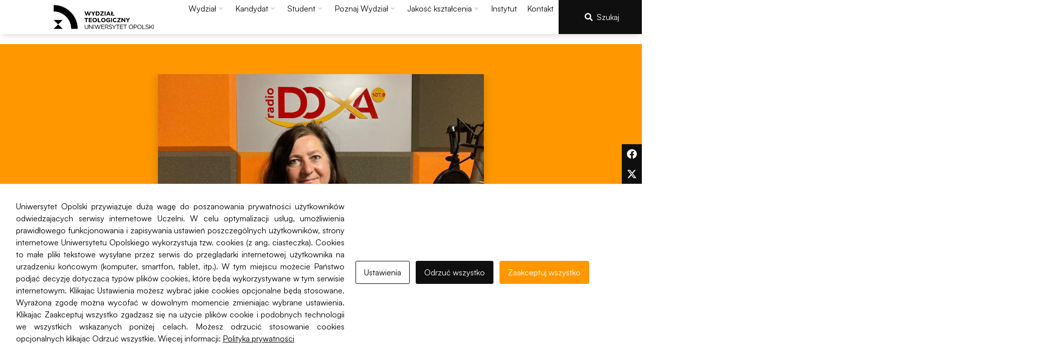

--- FILE ---
content_type: text/html; charset=UTF-8
request_url: https://wt.uni.opole.pl/o-studiowaniu-na-wt-uo/
body_size: 336705
content:
<!doctype html>
<html lang="pl-PL">
<head>
	<meta charset="UTF-8">
	<meta name="viewport" content="width=device-width, initial-scale=1">
	<link rel="profile" href="https://gmpg.org/xfn/11">
	<script id="cacsp-gtag-consent-default">
			window.dataLayer = window.dataLayer || [];
			function gtag(){dataLayer.push(arguments);}
			gtag('consent', 'default', {
				'ad_storage': 'denied', 
				'ad_user_data': 'denied', 
				'ad_personalization': 'denied', 
				'analytics_storage': 'denied', 
				'functionality_storage': 'denied', 
				'personalization_storage': 'denied', 
				'security_storage': 'denied', 
				'wait_for_update': 500
			});
			</script>
<title>O studiowaniu na WT UO &#8211; Wydział Teologiczny</title>
<meta name='robots' content='max-image-preview:large' />
<link rel='dns-prefetch' href='//wt.uni.opole.pl' />
<link rel="alternate" type="application/rss+xml" title="Wydział Teologiczny &raquo; Kanał z wpisami" href="https://wt.uni.opole.pl/feed/" />
<link rel="alternate" title="oEmbed (JSON)" type="application/json+oembed" href="https://wt.uni.opole.pl/wp-json/oembed/1.0/embed?url=https%3A%2F%2Fwt.uni.opole.pl%2Fo-studiowaniu-na-wt-uo%2F" />
<link rel="alternate" title="oEmbed (XML)" type="text/xml+oembed" href="https://wt.uni.opole.pl/wp-json/oembed/1.0/embed?url=https%3A%2F%2Fwt.uni.opole.pl%2Fo-studiowaniu-na-wt-uo%2F&#038;format=xml" />
<style id='wp-img-auto-sizes-contain-inline-css'>
img:is([sizes=auto i],[sizes^="auto," i]){contain-intrinsic-size:3000px 1500px}
/*# sourceURL=wp-img-auto-sizes-contain-inline-css */
</style>
<!-- <link rel='stylesheet' id='hello-elementor-theme-style-css' href='https://wt.uni.opole.pl/wp-content/themes/hello-elementor/assets/css/theme.css?ver=3.4.5' media='all' /> -->
<!-- <link rel='stylesheet' id='jet-menu-hello-css' href='https://wt.uni.opole.pl/wp-content/plugins/jet-menu/integration/themes/hello-elementor/assets/css/style.css?ver=2.4.18' media='all' /> -->
<link rel="stylesheet" type="text/css" href="//wt.uni.opole.pl/wp-content/cache/wt.uni.opole.pl/wpfc-minified/96oqqpip/a10p7.css" media="all"/>
<style id='wp-emoji-styles-inline-css'>

	img.wp-smiley, img.emoji {
		display: inline !important;
		border: none !important;
		box-shadow: none !important;
		height: 1em !important;
		width: 1em !important;
		margin: 0 0.07em !important;
		vertical-align: -0.1em !important;
		background: none !important;
		padding: 0 !important;
	}
/*# sourceURL=wp-emoji-styles-inline-css */
</style>
<!-- <link rel='stylesheet' id='wp-block-library-css' href='https://wt.uni.opole.pl/wp-includes/css/dist/block-library/style.min.css?ver=6.9' media='all' /> -->
<!-- <link rel='stylesheet' id='jet-engine-frontend-css' href='https://wt.uni.opole.pl/wp-content/plugins/jet-engine/assets/css/frontend.css?ver=3.8.2.1' media='all' /> -->
<link rel="stylesheet" type="text/css" href="//wt.uni.opole.pl/wp-content/cache/wt.uni.opole.pl/wpfc-minified/8bkjp22x/a143f.css" media="all"/>
<style id='global-styles-inline-css'>
:root{--wp--preset--aspect-ratio--square: 1;--wp--preset--aspect-ratio--4-3: 4/3;--wp--preset--aspect-ratio--3-4: 3/4;--wp--preset--aspect-ratio--3-2: 3/2;--wp--preset--aspect-ratio--2-3: 2/3;--wp--preset--aspect-ratio--16-9: 16/9;--wp--preset--aspect-ratio--9-16: 9/16;--wp--preset--color--black: #000000;--wp--preset--color--cyan-bluish-gray: #abb8c3;--wp--preset--color--white: #ffffff;--wp--preset--color--pale-pink: #f78da7;--wp--preset--color--vivid-red: #cf2e2e;--wp--preset--color--luminous-vivid-orange: #ff6900;--wp--preset--color--luminous-vivid-amber: #fcb900;--wp--preset--color--light-green-cyan: #7bdcb5;--wp--preset--color--vivid-green-cyan: #00d084;--wp--preset--color--pale-cyan-blue: #8ed1fc;--wp--preset--color--vivid-cyan-blue: #0693e3;--wp--preset--color--vivid-purple: #9b51e0;--wp--preset--gradient--vivid-cyan-blue-to-vivid-purple: linear-gradient(135deg,rgb(6,147,227) 0%,rgb(155,81,224) 100%);--wp--preset--gradient--light-green-cyan-to-vivid-green-cyan: linear-gradient(135deg,rgb(122,220,180) 0%,rgb(0,208,130) 100%);--wp--preset--gradient--luminous-vivid-amber-to-luminous-vivid-orange: linear-gradient(135deg,rgb(252,185,0) 0%,rgb(255,105,0) 100%);--wp--preset--gradient--luminous-vivid-orange-to-vivid-red: linear-gradient(135deg,rgb(255,105,0) 0%,rgb(207,46,46) 100%);--wp--preset--gradient--very-light-gray-to-cyan-bluish-gray: linear-gradient(135deg,rgb(238,238,238) 0%,rgb(169,184,195) 100%);--wp--preset--gradient--cool-to-warm-spectrum: linear-gradient(135deg,rgb(74,234,220) 0%,rgb(151,120,209) 20%,rgb(207,42,186) 40%,rgb(238,44,130) 60%,rgb(251,105,98) 80%,rgb(254,248,76) 100%);--wp--preset--gradient--blush-light-purple: linear-gradient(135deg,rgb(255,206,236) 0%,rgb(152,150,240) 100%);--wp--preset--gradient--blush-bordeaux: linear-gradient(135deg,rgb(254,205,165) 0%,rgb(254,45,45) 50%,rgb(107,0,62) 100%);--wp--preset--gradient--luminous-dusk: linear-gradient(135deg,rgb(255,203,112) 0%,rgb(199,81,192) 50%,rgb(65,88,208) 100%);--wp--preset--gradient--pale-ocean: linear-gradient(135deg,rgb(255,245,203) 0%,rgb(182,227,212) 50%,rgb(51,167,181) 100%);--wp--preset--gradient--electric-grass: linear-gradient(135deg,rgb(202,248,128) 0%,rgb(113,206,126) 100%);--wp--preset--gradient--midnight: linear-gradient(135deg,rgb(2,3,129) 0%,rgb(40,116,252) 100%);--wp--preset--font-size--small: 13px;--wp--preset--font-size--medium: 20px;--wp--preset--font-size--large: 36px;--wp--preset--font-size--x-large: 42px;--wp--preset--spacing--20: 0.44rem;--wp--preset--spacing--30: 0.67rem;--wp--preset--spacing--40: 1rem;--wp--preset--spacing--50: 1.5rem;--wp--preset--spacing--60: 2.25rem;--wp--preset--spacing--70: 3.38rem;--wp--preset--spacing--80: 5.06rem;--wp--preset--shadow--natural: 6px 6px 9px rgba(0, 0, 0, 0.2);--wp--preset--shadow--deep: 12px 12px 50px rgba(0, 0, 0, 0.4);--wp--preset--shadow--sharp: 6px 6px 0px rgba(0, 0, 0, 0.2);--wp--preset--shadow--outlined: 6px 6px 0px -3px rgb(255, 255, 255), 6px 6px rgb(0, 0, 0);--wp--preset--shadow--crisp: 6px 6px 0px rgb(0, 0, 0);}:root { --wp--style--global--content-size: 800px;--wp--style--global--wide-size: 1200px; }:where(body) { margin: 0; }.wp-site-blocks > .alignleft { float: left; margin-right: 2em; }.wp-site-blocks > .alignright { float: right; margin-left: 2em; }.wp-site-blocks > .aligncenter { justify-content: center; margin-left: auto; margin-right: auto; }:where(.wp-site-blocks) > * { margin-block-start: 24px; margin-block-end: 0; }:where(.wp-site-blocks) > :first-child { margin-block-start: 0; }:where(.wp-site-blocks) > :last-child { margin-block-end: 0; }:root { --wp--style--block-gap: 24px; }:root :where(.is-layout-flow) > :first-child{margin-block-start: 0;}:root :where(.is-layout-flow) > :last-child{margin-block-end: 0;}:root :where(.is-layout-flow) > *{margin-block-start: 24px;margin-block-end: 0;}:root :where(.is-layout-constrained) > :first-child{margin-block-start: 0;}:root :where(.is-layout-constrained) > :last-child{margin-block-end: 0;}:root :where(.is-layout-constrained) > *{margin-block-start: 24px;margin-block-end: 0;}:root :where(.is-layout-flex){gap: 24px;}:root :where(.is-layout-grid){gap: 24px;}.is-layout-flow > .alignleft{float: left;margin-inline-start: 0;margin-inline-end: 2em;}.is-layout-flow > .alignright{float: right;margin-inline-start: 2em;margin-inline-end: 0;}.is-layout-flow > .aligncenter{margin-left: auto !important;margin-right: auto !important;}.is-layout-constrained > .alignleft{float: left;margin-inline-start: 0;margin-inline-end: 2em;}.is-layout-constrained > .alignright{float: right;margin-inline-start: 2em;margin-inline-end: 0;}.is-layout-constrained > .aligncenter{margin-left: auto !important;margin-right: auto !important;}.is-layout-constrained > :where(:not(.alignleft):not(.alignright):not(.alignfull)){max-width: var(--wp--style--global--content-size);margin-left: auto !important;margin-right: auto !important;}.is-layout-constrained > .alignwide{max-width: var(--wp--style--global--wide-size);}body .is-layout-flex{display: flex;}.is-layout-flex{flex-wrap: wrap;align-items: center;}.is-layout-flex > :is(*, div){margin: 0;}body .is-layout-grid{display: grid;}.is-layout-grid > :is(*, div){margin: 0;}body{padding-top: 0px;padding-right: 0px;padding-bottom: 0px;padding-left: 0px;}a:where(:not(.wp-element-button)){text-decoration: underline;}:root :where(.wp-element-button, .wp-block-button__link){background-color: #32373c;border-width: 0;color: #fff;font-family: inherit;font-size: inherit;font-style: inherit;font-weight: inherit;letter-spacing: inherit;line-height: inherit;padding-top: calc(0.667em + 2px);padding-right: calc(1.333em + 2px);padding-bottom: calc(0.667em + 2px);padding-left: calc(1.333em + 2px);text-decoration: none;text-transform: inherit;}.has-black-color{color: var(--wp--preset--color--black) !important;}.has-cyan-bluish-gray-color{color: var(--wp--preset--color--cyan-bluish-gray) !important;}.has-white-color{color: var(--wp--preset--color--white) !important;}.has-pale-pink-color{color: var(--wp--preset--color--pale-pink) !important;}.has-vivid-red-color{color: var(--wp--preset--color--vivid-red) !important;}.has-luminous-vivid-orange-color{color: var(--wp--preset--color--luminous-vivid-orange) !important;}.has-luminous-vivid-amber-color{color: var(--wp--preset--color--luminous-vivid-amber) !important;}.has-light-green-cyan-color{color: var(--wp--preset--color--light-green-cyan) !important;}.has-vivid-green-cyan-color{color: var(--wp--preset--color--vivid-green-cyan) !important;}.has-pale-cyan-blue-color{color: var(--wp--preset--color--pale-cyan-blue) !important;}.has-vivid-cyan-blue-color{color: var(--wp--preset--color--vivid-cyan-blue) !important;}.has-vivid-purple-color{color: var(--wp--preset--color--vivid-purple) !important;}.has-black-background-color{background-color: var(--wp--preset--color--black) !important;}.has-cyan-bluish-gray-background-color{background-color: var(--wp--preset--color--cyan-bluish-gray) !important;}.has-white-background-color{background-color: var(--wp--preset--color--white) !important;}.has-pale-pink-background-color{background-color: var(--wp--preset--color--pale-pink) !important;}.has-vivid-red-background-color{background-color: var(--wp--preset--color--vivid-red) !important;}.has-luminous-vivid-orange-background-color{background-color: var(--wp--preset--color--luminous-vivid-orange) !important;}.has-luminous-vivid-amber-background-color{background-color: var(--wp--preset--color--luminous-vivid-amber) !important;}.has-light-green-cyan-background-color{background-color: var(--wp--preset--color--light-green-cyan) !important;}.has-vivid-green-cyan-background-color{background-color: var(--wp--preset--color--vivid-green-cyan) !important;}.has-pale-cyan-blue-background-color{background-color: var(--wp--preset--color--pale-cyan-blue) !important;}.has-vivid-cyan-blue-background-color{background-color: var(--wp--preset--color--vivid-cyan-blue) !important;}.has-vivid-purple-background-color{background-color: var(--wp--preset--color--vivid-purple) !important;}.has-black-border-color{border-color: var(--wp--preset--color--black) !important;}.has-cyan-bluish-gray-border-color{border-color: var(--wp--preset--color--cyan-bluish-gray) !important;}.has-white-border-color{border-color: var(--wp--preset--color--white) !important;}.has-pale-pink-border-color{border-color: var(--wp--preset--color--pale-pink) !important;}.has-vivid-red-border-color{border-color: var(--wp--preset--color--vivid-red) !important;}.has-luminous-vivid-orange-border-color{border-color: var(--wp--preset--color--luminous-vivid-orange) !important;}.has-luminous-vivid-amber-border-color{border-color: var(--wp--preset--color--luminous-vivid-amber) !important;}.has-light-green-cyan-border-color{border-color: var(--wp--preset--color--light-green-cyan) !important;}.has-vivid-green-cyan-border-color{border-color: var(--wp--preset--color--vivid-green-cyan) !important;}.has-pale-cyan-blue-border-color{border-color: var(--wp--preset--color--pale-cyan-blue) !important;}.has-vivid-cyan-blue-border-color{border-color: var(--wp--preset--color--vivid-cyan-blue) !important;}.has-vivid-purple-border-color{border-color: var(--wp--preset--color--vivid-purple) !important;}.has-vivid-cyan-blue-to-vivid-purple-gradient-background{background: var(--wp--preset--gradient--vivid-cyan-blue-to-vivid-purple) !important;}.has-light-green-cyan-to-vivid-green-cyan-gradient-background{background: var(--wp--preset--gradient--light-green-cyan-to-vivid-green-cyan) !important;}.has-luminous-vivid-amber-to-luminous-vivid-orange-gradient-background{background: var(--wp--preset--gradient--luminous-vivid-amber-to-luminous-vivid-orange) !important;}.has-luminous-vivid-orange-to-vivid-red-gradient-background{background: var(--wp--preset--gradient--luminous-vivid-orange-to-vivid-red) !important;}.has-very-light-gray-to-cyan-bluish-gray-gradient-background{background: var(--wp--preset--gradient--very-light-gray-to-cyan-bluish-gray) !important;}.has-cool-to-warm-spectrum-gradient-background{background: var(--wp--preset--gradient--cool-to-warm-spectrum) !important;}.has-blush-light-purple-gradient-background{background: var(--wp--preset--gradient--blush-light-purple) !important;}.has-blush-bordeaux-gradient-background{background: var(--wp--preset--gradient--blush-bordeaux) !important;}.has-luminous-dusk-gradient-background{background: var(--wp--preset--gradient--luminous-dusk) !important;}.has-pale-ocean-gradient-background{background: var(--wp--preset--gradient--pale-ocean) !important;}.has-electric-grass-gradient-background{background: var(--wp--preset--gradient--electric-grass) !important;}.has-midnight-gradient-background{background: var(--wp--preset--gradient--midnight) !important;}.has-small-font-size{font-size: var(--wp--preset--font-size--small) !important;}.has-medium-font-size{font-size: var(--wp--preset--font-size--medium) !important;}.has-large-font-size{font-size: var(--wp--preset--font-size--large) !important;}.has-x-large-font-size{font-size: var(--wp--preset--font-size--x-large) !important;}
:root :where(.wp-block-pullquote){font-size: 1.5em;line-height: 1.6;}
/*# sourceURL=global-styles-inline-css */
</style>
<!-- <link rel='stylesheet' id='cookies-and-content-security-policy-css' href='https://wt.uni.opole.pl/wp-content/plugins/cookies-and-content-security-policy/css/cookies-and-content-security-policy.min.css?ver=2.34' media='all' /> -->
<!-- <link rel='stylesheet' id='hello-elementor-css' href='https://wt.uni.opole.pl/wp-content/themes/hello-elementor/assets/css/reset.css?ver=3.4.5' media='all' /> -->
<!-- <link rel='stylesheet' id='hello-elementor-header-footer-css' href='https://wt.uni.opole.pl/wp-content/themes/hello-elementor/assets/css/header-footer.css?ver=3.4.5' media='all' /> -->
<!-- <link rel='stylesheet' id='elementor-frontend-css' href='https://wt.uni.opole.pl/wp-content/plugins/elementor/assets/css/frontend.min.css?ver=3.34.1' media='all' /> -->
<link rel="stylesheet" type="text/css" href="//wt.uni.opole.pl/wp-content/cache/wt.uni.opole.pl/wpfc-minified/r23crp6/a10p7.css" media="all"/>
<link rel='stylesheet' id='elementor-post-5305-css' href='https://wt.uni.opole.pl/wp-content/uploads/sites/95/elementor/css/post-5305.css?ver=1768401835' media='all' />
<!-- <link rel='stylesheet' id='jet-menu-public-styles-css' href='https://wt.uni.opole.pl/wp-content/plugins/jet-menu/assets/public/css/public.css?ver=2.4.18' media='all' /> -->
<!-- <link rel='stylesheet' id='widget-image-css' href='https://wt.uni.opole.pl/wp-content/plugins/elementor/assets/css/widget-image.min.css?ver=3.34.1' media='all' /> -->
<!-- <link rel='stylesheet' id='jet-elements-css' href='https://wt.uni.opole.pl/wp-content/plugins/jet-elements/assets/css/jet-elements.css?ver=2.7.12.3' media='all' /> -->
<!-- <link rel='stylesheet' id='jet-button-css' href='https://wt.uni.opole.pl/wp-content/plugins/jet-elements/assets/css/addons/jet-button.css?ver=2.7.12.3' media='all' /> -->
<!-- <link rel='stylesheet' id='jet-button-skin-css' href='https://wt.uni.opole.pl/wp-content/plugins/jet-elements/assets/css/skin/jet-button.css?ver=2.7.12.3' media='all' /> -->
<!-- <link rel='stylesheet' id='widget-social-icons-css' href='https://wt.uni.opole.pl/wp-content/plugins/elementor/assets/css/widget-social-icons.min.css?ver=3.34.1' media='all' /> -->
<!-- <link rel='stylesheet' id='e-apple-webkit-css' href='https://wt.uni.opole.pl/wp-content/plugins/elementor/assets/css/conditionals/apple-webkit.min.css?ver=3.34.1' media='all' /> -->
<!-- <link rel='stylesheet' id='widget-icon-list-css' href='https://wt.uni.opole.pl/wp-content/plugins/elementor/assets/css/widget-icon-list.min.css?ver=3.34.1' media='all' /> -->
<!-- <link rel='stylesheet' id='widget-heading-css' href='https://wt.uni.opole.pl/wp-content/plugins/elementor/assets/css/widget-heading.min.css?ver=3.34.1' media='all' /> -->
<!-- <link rel='stylesheet' id='widget-post-info-css' href='https://wt.uni.opole.pl/wp-content/plugins/elementor-pro/assets/css/widget-post-info.min.css?ver=3.34.0' media='all' /> -->
<!-- <link rel='stylesheet' id='elementor-icons-shared-0-css' href='https://wt.uni.opole.pl/wp-content/plugins/elementor/assets/lib/font-awesome/css/fontawesome.min.css?ver=5.15.3' media='all' /> -->
<!-- <link rel='stylesheet' id='elementor-icons-fa-regular-css' href='https://wt.uni.opole.pl/wp-content/plugins/elementor/assets/lib/font-awesome/css/regular.min.css?ver=5.15.3' media='all' /> -->
<!-- <link rel='stylesheet' id='elementor-icons-fa-solid-css' href='https://wt.uni.opole.pl/wp-content/plugins/elementor/assets/lib/font-awesome/css/solid.min.css?ver=5.15.3' media='all' /> -->
<!-- <link rel='stylesheet' id='swiper-css' href='https://wt.uni.opole.pl/wp-content/plugins/elementor/assets/lib/swiper/v8/css/swiper.min.css?ver=8.4.5' media='all' /> -->
<!-- <link rel='stylesheet' id='e-swiper-css' href='https://wt.uni.opole.pl/wp-content/plugins/elementor/assets/css/conditionals/e-swiper.min.css?ver=3.34.1' media='all' /> -->
<!-- <link rel='stylesheet' id='jet-download-button-css' href='https://wt.uni.opole.pl/wp-content/plugins/jet-elements/assets/css/addons/jet-download-button.css?ver=2.7.12.3' media='all' /> -->
<!-- <link rel='stylesheet' id='widget-gallery-css' href='https://wt.uni.opole.pl/wp-content/plugins/elementor-pro/assets/css/widget-gallery.min.css?ver=3.34.0' media='all' /> -->
<!-- <link rel='stylesheet' id='elementor-gallery-css' href='https://wt.uni.opole.pl/wp-content/plugins/elementor/assets/lib/e-gallery/css/e-gallery.min.css?ver=1.2.0' media='all' /> -->
<!-- <link rel='stylesheet' id='e-transitions-css' href='https://wt.uni.opole.pl/wp-content/plugins/elementor-pro/assets/css/conditionals/transitions.min.css?ver=3.34.0' media='all' /> -->
<!-- <link rel='stylesheet' id='widget-share-buttons-css' href='https://wt.uni.opole.pl/wp-content/plugins/elementor-pro/assets/css/widget-share-buttons.min.css?ver=3.34.0' media='all' /> -->
<!-- <link rel='stylesheet' id='elementor-icons-fa-brands-css' href='https://wt.uni.opole.pl/wp-content/plugins/elementor/assets/lib/font-awesome/css/brands.min.css?ver=5.15.3' media='all' /> -->
<!-- <link rel='stylesheet' id='widget-post-navigation-css' href='https://wt.uni.opole.pl/wp-content/plugins/elementor-pro/assets/css/widget-post-navigation.min.css?ver=3.34.0' media='all' /> -->
<!-- <link rel='stylesheet' id='elementor-icons-css' href='https://wt.uni.opole.pl/wp-content/plugins/elementor/assets/lib/eicons/css/elementor-icons.min.css?ver=5.45.0' media='all' /> -->
<link rel="stylesheet" type="text/css" href="//wt.uni.opole.pl/wp-content/cache/wt.uni.opole.pl/wpfc-minified/eqnj2hu/a14pr.css" media="all"/>
<link rel='stylesheet' id='elementor-post-4052-css' href='https://wt.uni.opole.pl/wp-content/uploads/sites/95/elementor/css/post-4052.css?ver=1768401835' media='all' />
<link rel='stylesheet' id='elementor-post-4002-css' href='https://wt.uni.opole.pl/wp-content/uploads/sites/95/elementor/css/post-4002.css?ver=1768401835' media='all' />
<link rel='stylesheet' id='elementor-post-16706-css' href='https://wt.uni.opole.pl/wp-content/uploads/sites/95/elementor/css/post-16706.css?ver=1768401898' media='all' />
<!-- <link rel='stylesheet' id='tablepress-default-css' href='https://wt.uni.opole.pl/wp-content/plugins/tablepress/css/build/default.css?ver=3.2.6' media='all' /> -->
<!-- <link rel='stylesheet' id='chld_thm_cfg_child-css' href='https://wt.uni.opole.pl/wp-content/themes/hello-elementor-child/style.css?ver=2.7.1.1684741728' media='all' /> -->
<!-- <link rel='stylesheet' id='jquery-chosen-css' href='https://wt.uni.opole.pl/wp-content/plugins/jet-search/assets/lib/chosen/chosen.min.css?ver=1.8.7' media='all' /> -->
<!-- <link rel='stylesheet' id='jet-search-css' href='https://wt.uni.opole.pl/wp-content/plugins/jet-search/assets/css/jet-search.css?ver=3.5.16.1' media='all' /> -->
<link rel="stylesheet" type="text/css" href="//wt.uni.opole.pl/wp-content/cache/wt.uni.opole.pl/wpfc-minified/9men0g4w/a143f.css" media="all"/>
<script src='//wt.uni.opole.pl/wp-content/cache/wt.uni.opole.pl/wpfc-minified/2dx39he8/a10p7.js' type="text/javascript"></script>
<!-- <script src="https://wt.uni.opole.pl/wp-includes/js/jquery/jquery.min.js?ver=3.7.1" id="jquery-core-js"></script> -->
<!-- <script src="https://wt.uni.opole.pl/wp-includes/js/jquery/jquery-migrate.min.js?ver=3.4.1" id="jquery-migrate-js"></script> -->
<!-- <script src="https://wt.uni.opole.pl/wp-includes/js/imagesloaded.min.js?ver=6.9" id="imagesLoaded-js"></script> -->
<link rel="https://api.w.org/" href="https://wt.uni.opole.pl/wp-json/" /><link rel="alternate" title="JSON" type="application/json" href="https://wt.uni.opole.pl/wp-json/wp/v2/dzialalnosc-wt/15206" /><link rel="EditURI" type="application/rsd+xml" title="RSD" href="https://wt.uni.opole.pl/xmlrpc.php?rsd" />
<meta name="generator" content="WordPress 6.9" />
<link rel="canonical" href="https://wt.uni.opole.pl/o-studiowaniu-na-wt-uo/" />
<link rel='shortlink' href='https://wt.uni.opole.pl/?p=15206' />
    <!-- Google tag (gtag.js) -->
    <script async src="https://www.googletagmanager.com/gtag/js?id=G-23QJWD1L5K"></script>
    <script>
      window.dataLayer = window.dataLayer || [];
      function gtag(){dataLayer.push(arguments);}
      gtag('js', new Date());

      gtag('config', 'G-23QJWD1L5K');
    </script>
    <meta name="description" content="Rozmowa z dr Jolantą Bochenek">
<meta name="generator" content="Elementor 3.34.1; features: additional_custom_breakpoints; settings: css_print_method-external, google_font-disabled, font_display-swap">
<style type="text/css">
a, a:hover {
	color: #ff9800;
}
</style>
			<style>
				.e-con.e-parent:nth-of-type(n+4):not(.e-lazyloaded):not(.e-no-lazyload),
				.e-con.e-parent:nth-of-type(n+4):not(.e-lazyloaded):not(.e-no-lazyload) * {
					background-image: none !important;
				}
				@media screen and (max-height: 1024px) {
					.e-con.e-parent:nth-of-type(n+3):not(.e-lazyloaded):not(.e-no-lazyload),
					.e-con.e-parent:nth-of-type(n+3):not(.e-lazyloaded):not(.e-no-lazyload) * {
						background-image: none !important;
					}
				}
				@media screen and (max-height: 640px) {
					.e-con.e-parent:nth-of-type(n+2):not(.e-lazyloaded):not(.e-no-lazyload),
					.e-con.e-parent:nth-of-type(n+2):not(.e-lazyloaded):not(.e-no-lazyload) * {
						background-image: none !important;
					}
				}
			</style>
			<style type="text/css" id="cookies-and-content-security-policy-css-custom">.modal-cacsp-position .modal-cacsp-box.modal-cacsp-box-settings .modal-cacsp-box-settings-list ul li a.modal-cacsp-toggle-switch.modal-cacsp-toggle-switch-active span.modal-cacsp-toggle {background-color: rgba(255,152,0, .2);}.modal-cacsp-position .modal-cacsp-box.modal-cacsp-box-settings .modal-cacsp-box-settings-list ul li a.modal-cacsp-toggle-switch.modal-cacsp-toggle-switch-active span.modal-cacsp-toggle-switch-handle {background-color: #ff9800;}.modal-cacsp-position .modal-cacsp-box.modal-cacsp-box-settings .modal-cacsp-box-settings-list ul li a.modal-cacsp-toggle-switch.modal-cacsp-toggle-switch-active span {color: #ff9800;}.modal-cacsp-position .modal-cacsp-box .modal-cacsp-btns .modal-cacsp-btn.modal-cacsp-btn-refuse,.modal-cacsp-position .modal-cacsp-box .modal-cacsp-btns .modal-cacsp-btn.modal-cacsp-btn-refuse-all {background-color: #0f0f0f;}.modal-cacsp-position .modal-cacsp-box .modal-cacsp-btns .modal-cacsp-btn.modal-cacsp-btn-refuse,.modal-cacsp-position .modal-cacsp-box .modal-cacsp-btns .modal-cacsp-btn.modal-cacsp-btn-refuse-all {border-color: #0f0f0f;}.modal-cacsp-position .modal-cacsp-box .modal-cacsp-btns .modal-cacsp-btn.modal-cacsp-btn-accept,.modal-cacsp-position .modal-cacsp-box .modal-cacsp-btns .modal-cacsp-btn.modal-cacsp-btn-accept-all {background-color: #ff9800;}.modal-cacsp-position .modal-cacsp-box .modal-cacsp-btns .modal-cacsp-btn.modal-cacsp-btn-accept,.modal-cacsp-position .modal-cacsp-box .modal-cacsp-btns .modal-cacsp-btn.modal-cacsp-btn-accept-all {border-color: #ff9800;}</style><link rel="icon" href="https://wt.uni.opole.pl/wp-content/uploads/sites/95/2023/05/fav_uo-150x150.webp" sizes="32x32" />
<link rel="icon" href="https://wt.uni.opole.pl/wp-content/uploads/sites/95/2023/05/fav_uo-300x300.webp" sizes="192x192" />
<link rel="apple-touch-icon" href="https://wt.uni.opole.pl/wp-content/uploads/sites/95/2023/05/fav_uo-300x300.webp" />
<meta name="msapplication-TileImage" content="https://wt.uni.opole.pl/wp-content/uploads/sites/95/2023/05/fav_uo-300x300.webp" />
</head>
<body class="wp-singular dzialalnosc-wt-template-default single single-dzialalnosc-wt postid-15206 wp-custom-logo wp-embed-responsive wp-theme-hello-elementor wp-child-theme-hello-elementor-child modal-cacsp-open-no-backdrop hello-elementor-default jet-mega-menu-location elementor-default elementor-kit-5305 elementor-page-16706">


<a class="skip-link screen-reader-text" href="#content">Przejdź do treści</a>

		<header data-elementor-type="header" data-elementor-id="4052" class="elementor elementor-4052 elementor-location-header" data-elementor-post-type="elementor_library">
			<div class="elementor-element elementor-element-2aff0e26 e-con-full elementor-hidden-mobile e-flex e-con e-parent" data-id="2aff0e26" data-element_type="container" data-settings="{&quot;jet_parallax_layout_list&quot;:[],&quot;background_background&quot;:&quot;classic&quot;}">
		<div class="elementor-element elementor-element-45ada855 e-con-full e-flex e-con e-child" data-id="45ada855" data-element_type="container" data-settings="{&quot;jet_parallax_layout_list&quot;:[]}">
				<div class="elementor-element elementor-element-2a4c83f3 elementor-widget__width-initial elementor-widget elementor-widget-theme-site-logo elementor-widget-image" data-id="2a4c83f3" data-element_type="widget" data-widget_type="theme-site-logo.default">
				<div class="elementor-widget-container">
											<a href="https://wt.uni.opole.pl">
			<img fetchpriority="high" width="1443" height="349" src="https://wt.uni.opole.pl/wp-content/uploads/sites/95/WTUO-logo-wydzialowe.png" class="attachment-full size-full wp-image-5674" alt="Wydział Teologiczny Uniwersytetu Opolskiego" />				</a>
											</div>
				</div>
				</div>
		<div class="elementor-element elementor-element-9d5673f e-con-full e-flex e-con e-child" data-id="9d5673f" data-element_type="container" data-settings="{&quot;jet_parallax_layout_list&quot;:[]}">
				<div class="elementor-element elementor-element-61905499 elementor-hidden-tablet elementor-hidden-mobile elementor-widget elementor-widget-jet-mega-menu" data-id="61905499" data-element_type="widget" data-widget_type="jet-mega-menu.default">
				<div class="elementor-widget-container">
					<div class="jet-mega-menu jet-mega-menu--layout-horizontal jet-mega-menu--sub-position-left jet-mega-menu--dropdown-layout-default jet-mega-menu--dropdown-position-center jet-mega-menu--animation-fade jet-mega-menu--location-elementor    jet-mega-menu--fill-svg-icons" data-settings='{"menuId":"159","menuUniqId":"696c964b0a7a1","rollUp":false,"megaAjaxLoad":false,"layout":"horizontal","subEvent":"click","subCloseBehavior":"mouseleave","mouseLeaveDelay":500,"subTrigger":"item","subPosition":"left","megaWidthType":"selector","megaWidthSelector":".elementor-location-header","breakpoint":0,"signatures":{"template_17157":{"id":17157,"signature":"44cf0c1d76b3fd685272e1928d5d9977"},"template_17160":{"id":17160,"signature":"bd5b3ef1f73ef64420096814f963d5c0"},"template_17163":{"id":17163,"signature":"4f66fe84eb2b89e7a1b1170dedceae1d"},"template_17166":{"id":17166,"signature":"941bff313ee9d7d21e5cbcefcbc56992"},"template_17169":{"id":17169,"signature":"c63aabf4931932ede0df0e5d8c3bde79"}}}'><div class="jet-mega-menu-toggle" role="button" tabindex="0" aria-label="Open/Close Menu"><div class="jet-mega-menu-toggle-icon jet-mega-menu-toggle-icon--default-state"><i class="fas fa-bars"></i></div><div class="jet-mega-menu-toggle-icon jet-mega-menu-toggle-icon--opened-state"><i class="fas fa-angle-up"></i></div></div><nav class="jet-mega-menu-container" aria-label="Main nav"><ul class="jet-mega-menu-list"><li id="jet-mega-menu-item-16958" class="jet-mega-menu-item jet-mega-menu-item-type-custom jet-mega-menu-item-object-custom jet-mega-menu-item--mega jet-mega-menu-item-has-children jet-mega-menu-item--top-level jet-mega-menu-item-16958"><div class="jet-mega-menu-item__inner" role="button" tabindex="0" aria-haspopup="true" aria-expanded="false" aria-label="Wydział"><a href="#" class="jet-mega-menu-item__link jet-mega-menu-item__link--top-level"><div class="jet-mega-menu-item__title"><div class="jet-mega-menu-item__label">Wydział</div></div></a><div class="jet-mega-menu-item__dropdown"><i class="fas fa-angle-down"></i></div></div><div class="jet-mega-menu-mega-container" data-template-id="17157" data-template-content="elementor" data-position="default"><div class="jet-mega-menu-mega-container__inner"><style>.elementor-17157 .elementor-element.elementor-element-64f8c35f{--display:flex;--min-height:100vh;--flex-direction:row;--container-widget-width:initial;--container-widget-height:100%;--container-widget-flex-grow:1;--container-widget-align-self:stretch;--flex-wrap-mobile:wrap;--gap:0px 0px;--row-gap:0px;--column-gap:0px;--margin-top:0px;--margin-bottom:0px;--margin-left:0px;--margin-right:0px;--padding-top:0px;--padding-bottom:0px;--padding-left:0px;--padding-right:0px;}.elementor-17157 .elementor-element.elementor-element-1e68d73c{--display:flex;--min-height:100vh;--flex-direction:row;--container-widget-width:initial;--container-widget-height:100%;--container-widget-flex-grow:1;--container-widget-align-self:stretch;--flex-wrap-mobile:wrap;--gap:0px 0px;--row-gap:0px;--column-gap:0px;--margin-top:0px;--margin-bottom:0px;--margin-left:0px;--margin-right:0px;--padding-top:0px;--padding-bottom:0px;--padding-left:0px;--padding-right:0px;}.elementor-17157 .elementor-element.elementor-element-3ea829ef{--display:flex;--flex-direction:column;--container-widget-width:100%;--container-widget-height:initial;--container-widget-flex-grow:0;--container-widget-align-self:initial;--flex-wrap-mobile:wrap;--padding-top:50px;--padding-bottom:0px;--padding-left:180px;--padding-right:20px;}.elementor-17157 .elementor-element.elementor-element-3ea829ef:not(.elementor-motion-effects-element-type-background), .elementor-17157 .elementor-element.elementor-element-3ea829ef > .elementor-motion-effects-container > .elementor-motion-effects-layer{background-color:#FFFFFF;}.elementor-17157 .elementor-element.elementor-element-2a13003d{--divider-border-style:solid;--divider-color:#ABABAB;--divider-border-width:1px;}.elementor-17157 .elementor-element.elementor-element-2a13003d .elementor-divider-separator{width:90%;}.elementor-17157 .elementor-element.elementor-element-2a13003d .elementor-divider{padding-block-start:15px;padding-block-end:15px;}.elementor-17157 .elementor-element.elementor-element-724a1b3a .elementor-nav-menu--dropdown a:hover,
					.elementor-17157 .elementor-element.elementor-element-724a1b3a .elementor-nav-menu--dropdown a:focus,
					.elementor-17157 .elementor-element.elementor-element-724a1b3a .elementor-nav-menu--dropdown a.elementor-item-active,
					.elementor-17157 .elementor-element.elementor-element-724a1b3a .elementor-nav-menu--dropdown a.highlighted,
					.elementor-17157 .elementor-element.elementor-element-724a1b3a .elementor-menu-toggle:hover,
					.elementor-17157 .elementor-element.elementor-element-724a1b3a .elementor-menu-toggle:focus{color:var( --e-global-color-accent );}.elementor-17157 .elementor-element.elementor-element-724a1b3a .elementor-nav-menu--dropdown a:hover,
					.elementor-17157 .elementor-element.elementor-element-724a1b3a .elementor-nav-menu--dropdown a:focus,
					.elementor-17157 .elementor-element.elementor-element-724a1b3a .elementor-nav-menu--dropdown a.elementor-item-active,
					.elementor-17157 .elementor-element.elementor-element-724a1b3a .elementor-nav-menu--dropdown a.highlighted{background-color:#FFFFFF;}.elementor-17157 .elementor-element.elementor-element-724a1b3a .elementor-nav-menu--dropdown a.elementor-item-active{color:var( --e-global-color-accent );}.elementor-17157 .elementor-element.elementor-element-724a1b3a .elementor-nav-menu--dropdown .elementor-item, .elementor-17157 .elementor-element.elementor-element-724a1b3a .elementor-nav-menu--dropdown  .elementor-sub-item{font-family:"Satoshi Full", Sans-serif;font-size:1.2em;font-weight:400;}.elementor-17157 .elementor-element.elementor-element-a23d7ee{--display:flex;--flex-direction:column;--container-widget-width:calc( ( 1 - var( --container-widget-flex-grow ) ) * 100% );--container-widget-height:initial;--container-widget-flex-grow:0;--container-widget-align-self:initial;--flex-wrap-mobile:wrap;--align-items:flex-start;--margin-top:0px;--margin-bottom:0px;--margin-left:0px;--margin-right:0px;--padding-top:50px;--padding-bottom:0px;--padding-left:20px;--padding-right:20px;}.elementor-17157 .elementor-element.elementor-element-a23d7ee:not(.elementor-motion-effects-element-type-background), .elementor-17157 .elementor-element.elementor-element-a23d7ee > .elementor-motion-effects-container > .elementor-motion-effects-layer{background-color:var( --e-global-color-2b1c721 );}.elementor-17157 .elementor-element.elementor-element-5847d56d{--divider-border-style:solid;--divider-color:#ABABAB;--divider-border-width:1px;}.elementor-17157 .elementor-element.elementor-element-5847d56d .elementor-divider-separator{width:90%;}.elementor-17157 .elementor-element.elementor-element-5847d56d .elementor-divider{padding-block-start:15px;padding-block-end:15px;}.elementor-17157 .elementor-element.elementor-element-57c8f30d > .elementor-widget-container > .jet-listing-grid > .jet-listing-grid__items, .elementor-17157 .elementor-element.elementor-element-57c8f30d > .jet-listing-grid > .jet-listing-grid__items{--columns:1;}@media(min-width:768px){.elementor-17157 .elementor-element.elementor-element-a23d7ee{--width:50vw;}}/* Start Custom Fonts CSS */@font-face {
	font-family: 'Satoshi Full';
	font-style: normal;
	font-weight: 400;
	font-display: auto;
	src: url('https://wt.uni.opole.pl/wp-content/uploads/sites/95/2023/05/Satoshi-Regular.eot');
	src: url('https://wt.uni.opole.pl/wp-content/uploads/sites/95/2023/05/Satoshi-Regular.eot?#iefix') format('embedded-opentype'),
		url('https://wt.uni.opole.pl/wp-content/uploads/sites/95/2023/05/Satoshi-Regular.woff2') format('woff2'),
		url('https://wt.uni.opole.pl/wp-content/uploads/sites/95/2023/05/Satoshi-Regular.woff') format('woff'),
		url('https://wt.uni.opole.pl/wp-content/uploads/sites/95/2023/05/Satoshi-Regular.ttf') format('truetype');
}
@font-face {
	font-family: 'Satoshi Full';
	font-style: normal;
	font-weight: 500;
	font-display: auto;
	src: url('https://wt.uni.opole.pl/wp-content/uploads/sites/95/2023/05/Satoshi-Medium.eot');
	src: url('https://wt.uni.opole.pl/wp-content/uploads/sites/95/2023/05/Satoshi-Medium.eot?#iefix') format('embedded-opentype'),
		url('https://wt.uni.opole.pl/wp-content/uploads/sites/95/2023/05/Satoshi-Medium.woff2') format('woff2'),
		url('https://wt.uni.opole.pl/wp-content/uploads/sites/95/2023/05/Satoshi-Medium.woff') format('woff'),
		url('https://wt.uni.opole.pl/wp-content/uploads/sites/95/2023/05/Satoshi-Medium.ttf') format('truetype');
}
@font-face {
	font-family: 'Satoshi Full';
	font-style: normal;
	font-weight: 700;
	font-display: auto;
	src: url('https://wt.uni.opole.pl/wp-content/uploads/sites/95/2023/05/Satoshi-Bold.eot');
	src: url('https://wt.uni.opole.pl/wp-content/uploads/sites/95/2023/05/Satoshi-Bold.eot?#iefix') format('embedded-opentype'),
		url('https://wt.uni.opole.pl/wp-content/uploads/sites/95/2023/05/Satoshi-Bold.woff2') format('woff2'),
		url('https://wt.uni.opole.pl/wp-content/uploads/sites/95/2023/05/Satoshi-Bold.woff') format('woff'),
		url('https://wt.uni.opole.pl/wp-content/uploads/sites/95/2023/05/Satoshi-Bold.ttf') format('truetype');
}
/* End Custom Fonts CSS */</style>		<div data-elementor-type="wp-post" data-elementor-id="17157" class="elementor elementor-17157" data-elementor-post-type="jet-menu">
				<div class="elementor-element elementor-element-64f8c35f e-con-full e-flex e-con e-parent" data-id="64f8c35f" data-element_type="container" data-settings="{&quot;background_background&quot;:&quot;classic&quot;,&quot;jet_parallax_layout_list&quot;:[]}">
		<div class="elementor-element elementor-element-1e68d73c e-con-full e-flex e-con e-child" data-id="1e68d73c" data-element_type="container" data-settings="{&quot;background_background&quot;:&quot;classic&quot;,&quot;jet_parallax_layout_list&quot;:[]}">
		<div class="elementor-element elementor-element-3ea829ef e-flex e-con-boxed e-con e-child" data-id="3ea829ef" data-element_type="container" data-settings="{&quot;background_background&quot;:&quot;classic&quot;,&quot;jet_parallax_layout_list&quot;:[]}">
					<div class="e-con-inner">
				<div class="elementor-element elementor-element-1d724352 elementor-widget elementor-widget-heading" data-id="1d724352" data-element_type="widget" data-widget_type="heading.default">
				<div class="elementor-widget-container">
					<h4 class="elementor-heading-title elementor-size-default">Wydział</h4>				</div>
				</div>
				<div class="elementor-element elementor-element-2a13003d elementor-widget-divider--view-line elementor-widget elementor-widget-divider" data-id="2a13003d" data-element_type="widget" data-widget_type="divider.default">
				<div class="elementor-widget-container">
							<div class="elementor-divider">
			<span class="elementor-divider-separator">
						</span>
		</div>
						</div>
				</div>
				<div class="elementor-element elementor-element-724a1b3a dropdown-mega elementor-nav-menu__text-align-aside elementor-widget elementor-widget-nav-menu" data-id="724a1b3a" data-element_type="widget" data-settings="{&quot;layout&quot;:&quot;dropdown&quot;,&quot;submenu_icon&quot;:{&quot;value&quot;:&quot;&lt;i class=\&quot;fas fa-angle-down\&quot; aria-hidden=\&quot;true\&quot;&gt;&lt;\/i&gt;&quot;,&quot;library&quot;:&quot;fa-solid&quot;}}" data-widget_type="nav-menu.default">
				<div class="elementor-widget-container">
								<nav class="elementor-nav-menu--dropdown elementor-nav-menu__container" aria-hidden="true">
				<ul id="menu-2-724a1b3a" class="elementor-nav-menu"><li class="menu-item menu-item-type-post_type menu-item-object-page menu-item-16979"><a href="https://wt.uni.opole.pl/wladze-wydzialu/" class="elementor-item" tabindex="-1">Władze Wydziału</a></li>
<li class="menu-item menu-item-type-post_type menu-item-object-page menu-item-16980"><a href="https://wt.uni.opole.pl/koordynatorzy-kierunkow/" class="elementor-item" tabindex="-1">Koordynatorzy kierunków</a></li>
<li class="menu-item menu-item-type-post_type menu-item-object-page menu-item-16981"><a href="https://wt.uni.opole.pl/kolegium-dziekanskie/" class="elementor-item" tabindex="-1">Kolegium Dziekańskie</a></li>
<li class="menu-item menu-item-type-post_type menu-item-object-page menu-item-16982"><a href="https://wt.uni.opole.pl/pracownicy/" class="elementor-item" tabindex="-1">Pracownicy</a></li>
<li class="menu-item menu-item-type-post_type menu-item-object-page menu-item-16984"><a href="https://wt.uni.opole.pl/studia/" class="elementor-item" tabindex="-1">Studia</a></li>
<li class="menu-item menu-item-type-post_type menu-item-object-page menu-item-16985"><a href="https://wt.uni.opole.pl/wspolpraca/" class="elementor-item" tabindex="-1">Współpraca</a></li>
<li class="menu-item menu-item-type-post_type menu-item-object-page menu-item-16986"><a href="https://wt.uni.opole.pl/oferta-dla-podmiotow-zewnetrznych/" class="elementor-item" tabindex="-1">Oferta dla podmiotów zewnętrznych</a></li>
<li class="menu-item menu-item-type-post_type menu-item-object-page menu-item-16987"><a href="https://wt.uni.opole.pl/strategia-rozwoju/" class="elementor-item" tabindex="-1">Strategia rozwoju</a></li>
<li class="menu-item menu-item-type-post_type menu-item-object-page menu-item-19578"><a href="https://wt.uni.opole.pl/akty-prawne-i-dekrety/" class="elementor-item" tabindex="-1">Akty prawne i dekrety</a></li>
<li class="menu-item menu-item-type-custom menu-item-object-custom menu-item-16978"><a target="_blank" href="https://bg.uni.opole.pl/struktura/" class="elementor-item" tabindex="-1">Biblioteka</a></li>
<li class="menu-item menu-item-type-custom menu-item-object-custom menu-item-17391"><a href="https://rwwt.uni.opole.pl/" class="elementor-item" tabindex="-1">Redakcja Wydawnictw UO</a></li>
<li class="menu-item menu-item-type-post_type menu-item-object-page menu-item-18149"><a href="https://wt.uni.opole.pl/dpa/" class="elementor-item" tabindex="-1">Duszpasterstwo Pracowników Akademickich</a></li>
</ul>			</nav>
						</div>
				</div>
					</div>
				</div>
		<div class="elementor-element elementor-element-a23d7ee e-con-full e-flex e-con e-child" data-id="a23d7ee" data-element_type="container" data-settings="{&quot;background_background&quot;:&quot;classic&quot;,&quot;jet_parallax_layout_list&quot;:[]}">
				<div class="elementor-element elementor-element-2df5ffe4 elementor-widget elementor-widget-heading" data-id="2df5ffe4" data-element_type="widget" data-widget_type="heading.default">
				<div class="elementor-widget-container">
					<h4 class="elementor-heading-title elementor-size-default">Aktualności</h4>				</div>
				</div>
				<div class="elementor-element elementor-element-5847d56d elementor-widget-divider--view-line elementor-widget elementor-widget-divider" data-id="5847d56d" data-element_type="widget" data-widget_type="divider.default">
				<div class="elementor-widget-container">
							<div class="elementor-divider">
			<span class="elementor-divider-separator">
						</span>
		</div>
						</div>
				</div>
				<div class="elementor-element elementor-element-57c8f30d elementor-widget elementor-widget-jet-listing-grid" data-id="57c8f30d" data-element_type="widget" data-settings="{&quot;columns&quot;:&quot;1&quot;}" data-widget_type="jet-listing-grid.default">
				<div class="elementor-widget-container">
					<div class="jet-listing-grid jet-listing"><div class="jet-listing-grid__items grid-col-desk-1 grid-col-tablet-1 grid-col-mobile-1 jet-listing-grid--5697" data-queried-id="15206|WP_Post" data-nav="{&quot;enabled&quot;:false,&quot;type&quot;:null,&quot;more_el&quot;:null,&quot;query&quot;:[],&quot;widget_settings&quot;:{&quot;lisitng_id&quot;:5697,&quot;posts_num&quot;:3,&quot;columns&quot;:1,&quot;columns_tablet&quot;:1,&quot;columns_mobile&quot;:1,&quot;column_min_width&quot;:240,&quot;column_min_width_tablet&quot;:240,&quot;column_min_width_mobile&quot;:240,&quot;inline_columns_css&quot;:false,&quot;is_archive_template&quot;:&quot;&quot;,&quot;post_status&quot;:[&quot;publish&quot;],&quot;use_random_posts_num&quot;:&quot;&quot;,&quot;max_posts_num&quot;:9,&quot;not_found_message&quot;:&quot;No data was found&quot;,&quot;is_masonry&quot;:false,&quot;equal_columns_height&quot;:&quot;&quot;,&quot;use_load_more&quot;:&quot;&quot;,&quot;load_more_id&quot;:&quot;&quot;,&quot;load_more_type&quot;:&quot;click&quot;,&quot;load_more_offset&quot;:{&quot;unit&quot;:&quot;px&quot;,&quot;size&quot;:0,&quot;sizes&quot;:[]},&quot;use_custom_post_types&quot;:&quot;&quot;,&quot;custom_post_types&quot;:[],&quot;hide_widget_if&quot;:&quot;&quot;,&quot;carousel_enabled&quot;:&quot;&quot;,&quot;slides_to_scroll&quot;:&quot;1&quot;,&quot;arrows&quot;:&quot;true&quot;,&quot;arrow_icon&quot;:&quot;fa fa-angle-left&quot;,&quot;dots&quot;:&quot;&quot;,&quot;autoplay&quot;:&quot;true&quot;,&quot;pause_on_hover&quot;:&quot;true&quot;,&quot;autoplay_speed&quot;:5000,&quot;infinite&quot;:&quot;true&quot;,&quot;center_mode&quot;:&quot;&quot;,&quot;effect&quot;:&quot;slide&quot;,&quot;speed&quot;:500,&quot;inject_alternative_items&quot;:&quot;&quot;,&quot;injection_items&quot;:[],&quot;scroll_slider_enabled&quot;:&quot;&quot;,&quot;scroll_slider_on&quot;:[&quot;desktop&quot;,&quot;tablet&quot;,&quot;mobile&quot;],&quot;custom_query&quot;:false,&quot;custom_query_id&quot;:&quot;&quot;,&quot;_element_id&quot;:&quot;&quot;,&quot;collapse_first_last_gap&quot;:false,&quot;list_tag_selection&quot;:&quot;&quot;,&quot;list_items_wrapper_tag&quot;:&quot;div&quot;,&quot;list_item_tag&quot;:&quot;div&quot;,&quot;empty_items_wrapper_tag&quot;:&quot;div&quot;}}" data-page="1" data-pages="197" data-listing-source="posts" data-listing-id="5697" data-query-id=""><div class="jet-listing-grid__item jet-listing-dynamic-post-20409" data-post-id="20409"  ><div class="jet-engine-listing-overlay-wrap" data-url="https://wt.uni.opole.pl/rejestracja-na-lektoraty-2025-2026/">		<div data-elementor-type="jet-listing-items" data-elementor-id="5697" class="elementor elementor-5697" data-elementor-post-type="jet-engine">
				<div class="elementor-element elementor-element-7173f3f e-flex e-con-boxed e-con e-parent" data-id="7173f3f" data-element_type="container" data-settings="{&quot;background_background&quot;:&quot;classic&quot;,&quot;jet_parallax_layout_list&quot;:[]}">
					<div class="e-con-inner">
		<div class="elementor-element elementor-element-f1b8399 e-con-full e-flex e-con e-child" data-id="f1b8399" data-element_type="container" data-settings="{&quot;jet_parallax_layout_list&quot;:[]}">
				<div class="elementor-element elementor-element-d0f06b8 elementor-widget elementor-widget-theme-post-featured-image elementor-widget-image" data-id="d0f06b8" data-element_type="widget" data-widget_type="theme-post-featured-image.default">
				<div class="elementor-widget-container">
															<img width="800" height="512" src="https://wt.uni.opole.pl/wp-content/uploads/sites/95/wtuo-2021-rejestracja-2.jpg" class="attachment-large size-large wp-image-12253" alt="WTUO rejestracja" srcset="https://wt.uni.opole.pl/wp-content/uploads/sites/95/wtuo-2021-rejestracja-2.jpg 800w, https://wt.uni.opole.pl/wp-content/uploads/sites/95/wtuo-2021-rejestracja-2-768x492.jpg 768w" sizes="(max-width: 800px) 100vw, 800px" />															</div>
				</div>
				</div>
		<div class="elementor-element elementor-element-2d1ca50 e-flex e-con-boxed e-con e-child" data-id="2d1ca50" data-element_type="container" data-settings="{&quot;jet_parallax_layout_list&quot;:[]}">
					<div class="e-con-inner">
				<div class="elementor-element elementor-element-7cb81d3 elementor-widget elementor-widget-jet-listing-dynamic-field" data-id="7cb81d3" data-element_type="widget" data-widget_type="jet-listing-dynamic-field.default">
				<div class="elementor-widget-container">
					<div class="jet-listing jet-listing-dynamic-field display-inline"><div class="jet-listing-dynamic-field__inline-wrap"><div class="jet-listing-dynamic-field__content" >Rejestracja na lektoraty 2025/2026</div></div></div>				</div>
				</div>
				<div class="elementor-element elementor-element-d7be9ca elementor-widget elementor-widget-jet-listing-dynamic-field" data-id="d7be9ca" data-element_type="widget" data-widget_type="jet-listing-dynamic-field.default">
				<div class="elementor-widget-container">
					<div class="jet-listing jet-listing-dynamic-field display-inline"><div class="jet-listing-dynamic-field__inline-wrap"><div class="jet-listing-dynamic-field__content" >Studentom II roku teologii oraz orientalistyki chrześcijańsk...</div></div></div>				</div>
				</div>
		<div class="elementor-element elementor-element-1c5bc5d e-flex e-con-boxed e-con e-child" data-id="1c5bc5d" data-element_type="container" data-settings="{&quot;jet_parallax_layout_list&quot;:[]}">
					<div class="e-con-inner">
		<div class="elementor-element elementor-element-d435396 e-flex e-con-boxed e-con e-child" data-id="d435396" data-element_type="container" data-settings="{&quot;jet_parallax_layout_list&quot;:[]}">
					<div class="e-con-inner">
				<div class="elementor-element elementor-element-73a2dbf elementor-view-default elementor-widget elementor-widget-icon" data-id="73a2dbf" data-element_type="widget" data-widget_type="icon.default">
				<div class="elementor-widget-container">
							<div class="elementor-icon-wrapper">
			<div class="elementor-icon">
			<i aria-hidden="true" class="fas fa-chevron-right"></i>			</div>
		</div>
						</div>
				</div>
				<div class="elementor-element elementor-element-f286c73 elementor-widget elementor-widget-jet-listing-dynamic-field" data-id="f286c73" data-element_type="widget" data-widget_type="jet-listing-dynamic-field.default">
				<div class="elementor-widget-container">
					<div class="jet-listing jet-listing-dynamic-field display-inline"><div class="jet-listing-dynamic-field__inline-wrap"><div class="jet-listing-dynamic-field__content" >08.01.2026</div></div></div>				</div>
				</div>
					</div>
				</div>
					</div>
				</div>
					</div>
				</div>
					</div>
				</div>
				</div>
		<a href="https://wt.uni.opole.pl/rejestracja-na-lektoraty-2025-2026/" class="jet-engine-listing-overlay-link"></a></div></div><div class="jet-listing-grid__item jet-listing-dynamic-post-20398" data-post-id="20398"  ><div class="jet-engine-listing-overlay-wrap" data-url="https://wt.uni.opole.pl/zmiana-rozkladu-zajec-w-dniach-7-i-9-01-2026/">		<div data-elementor-type="jet-listing-items" data-elementor-id="5697" class="elementor elementor-5697" data-elementor-post-type="jet-engine">
				<div class="elementor-element elementor-element-7173f3f e-flex e-con-boxed e-con e-parent" data-id="7173f3f" data-element_type="container" data-settings="{&quot;background_background&quot;:&quot;classic&quot;,&quot;jet_parallax_layout_list&quot;:[]}">
					<div class="e-con-inner">
		<div class="elementor-element elementor-element-f1b8399 e-con-full e-flex e-con e-child" data-id="f1b8399" data-element_type="container" data-settings="{&quot;jet_parallax_layout_list&quot;:[]}">
				<div class="elementor-element elementor-element-d0f06b8 elementor-widget elementor-widget-theme-post-featured-image elementor-widget-image" data-id="d0f06b8" data-element_type="widget" data-widget_type="theme-post-featured-image.default">
				<div class="elementor-widget-container">
															<img width="800" height="512" src="https://wt.uni.opole.pl/wp-content/uploads/sites/95/wtuo-2021-wazny-komunikat-2.jpg" class="attachment-large size-large wp-image-11444" alt="Ważny komunikat" srcset="https://wt.uni.opole.pl/wp-content/uploads/sites/95/wtuo-2021-wazny-komunikat-2.jpg 800w, https://wt.uni.opole.pl/wp-content/uploads/sites/95/wtuo-2021-wazny-komunikat-2-768x492.jpg 768w" sizes="(max-width: 800px) 100vw, 800px" />															</div>
				</div>
				</div>
		<div class="elementor-element elementor-element-2d1ca50 e-flex e-con-boxed e-con e-child" data-id="2d1ca50" data-element_type="container" data-settings="{&quot;jet_parallax_layout_list&quot;:[]}">
					<div class="e-con-inner">
				<div class="elementor-element elementor-element-7cb81d3 elementor-widget elementor-widget-jet-listing-dynamic-field" data-id="7cb81d3" data-element_type="widget" data-widget_type="jet-listing-dynamic-field.default">
				<div class="elementor-widget-container">
					<div class="jet-listing jet-listing-dynamic-field display-inline"><div class="jet-listing-dynamic-field__inline-wrap"><div class="jet-listing-dynamic-field__content" >Zmiana rozkładu zajęć w dniach 7 i 9.01.2026</div></div></div>				</div>
				</div>
				<div class="elementor-element elementor-element-d7be9ca elementor-widget elementor-widget-jet-listing-dynamic-field" data-id="d7be9ca" data-element_type="widget" data-widget_type="jet-listing-dynamic-field.default">
				<div class="elementor-widget-container">
					<div class="jet-listing jet-listing-dynamic-field display-inline"><div class="jet-listing-dynamic-field__inline-wrap"><div class="jet-listing-dynamic-field__content" >Przypominamy, że zgodnie z Zarządzeniem Rektora UO zajęcia:
...</div></div></div>				</div>
				</div>
		<div class="elementor-element elementor-element-1c5bc5d e-flex e-con-boxed e-con e-child" data-id="1c5bc5d" data-element_type="container" data-settings="{&quot;jet_parallax_layout_list&quot;:[]}">
					<div class="e-con-inner">
		<div class="elementor-element elementor-element-d435396 e-flex e-con-boxed e-con e-child" data-id="d435396" data-element_type="container" data-settings="{&quot;jet_parallax_layout_list&quot;:[]}">
					<div class="e-con-inner">
				<div class="elementor-element elementor-element-73a2dbf elementor-view-default elementor-widget elementor-widget-icon" data-id="73a2dbf" data-element_type="widget" data-widget_type="icon.default">
				<div class="elementor-widget-container">
							<div class="elementor-icon-wrapper">
			<div class="elementor-icon">
			<i aria-hidden="true" class="fas fa-chevron-right"></i>			</div>
		</div>
						</div>
				</div>
				<div class="elementor-element elementor-element-f286c73 elementor-widget elementor-widget-jet-listing-dynamic-field" data-id="f286c73" data-element_type="widget" data-widget_type="jet-listing-dynamic-field.default">
				<div class="elementor-widget-container">
					<div class="jet-listing jet-listing-dynamic-field display-inline"><div class="jet-listing-dynamic-field__inline-wrap"><div class="jet-listing-dynamic-field__content" >04.01.2026</div></div></div>				</div>
				</div>
					</div>
				</div>
					</div>
				</div>
					</div>
				</div>
					</div>
				</div>
				</div>
		<a href="https://wt.uni.opole.pl/zmiana-rozkladu-zajec-w-dniach-7-i-9-01-2026/" class="jet-engine-listing-overlay-link"></a></div></div><div class="jet-listing-grid__item jet-listing-dynamic-post-20375" data-post-id="20375"  ><div class="jet-engine-listing-overlay-wrap" data-url="https://wt.uni.opole.pl/list-dziekana-wydzialu-teologicznego-uniwersytetu-opolskiegona-swieto-sw-szczepana-pierwszego-meczennika/">		<div data-elementor-type="jet-listing-items" data-elementor-id="5697" class="elementor elementor-5697" data-elementor-post-type="jet-engine">
				<div class="elementor-element elementor-element-7173f3f e-flex e-con-boxed e-con e-parent" data-id="7173f3f" data-element_type="container" data-settings="{&quot;background_background&quot;:&quot;classic&quot;,&quot;jet_parallax_layout_list&quot;:[]}">
					<div class="e-con-inner">
		<div class="elementor-element elementor-element-f1b8399 e-con-full e-flex e-con e-child" data-id="f1b8399" data-element_type="container" data-settings="{&quot;jet_parallax_layout_list&quot;:[]}">
				<div class="elementor-element elementor-element-d0f06b8 elementor-widget elementor-widget-theme-post-featured-image elementor-widget-image" data-id="d0f06b8" data-element_type="widget" data-widget_type="theme-post-featured-image.default">
				<div class="elementor-widget-container">
															<img loading="lazy" width="697" height="717" src="https://wt.uni.opole.pl/wp-content/uploads/sites/95/Depositphotos_6579366_S-3.jpg" class="attachment-large size-large wp-image-8077" alt="" />															</div>
				</div>
				</div>
		<div class="elementor-element elementor-element-2d1ca50 e-flex e-con-boxed e-con e-child" data-id="2d1ca50" data-element_type="container" data-settings="{&quot;jet_parallax_layout_list&quot;:[]}">
					<div class="e-con-inner">
				<div class="elementor-element elementor-element-7cb81d3 elementor-widget elementor-widget-jet-listing-dynamic-field" data-id="7cb81d3" data-element_type="widget" data-widget_type="jet-listing-dynamic-field.default">
				<div class="elementor-widget-container">
					<div class="jet-listing jet-listing-dynamic-field display-inline"><div class="jet-listing-dynamic-field__inline-wrap"><div class="jet-listing-dynamic-field__content" >List Dziekana Wydziału Teologicznego Uniwersytetu Opolskiego...</div></div></div>				</div>
				</div>
				<div class="elementor-element elementor-element-d7be9ca elementor-widget elementor-widget-jet-listing-dynamic-field" data-id="d7be9ca" data-element_type="widget" data-widget_type="jet-listing-dynamic-field.default">
				<div class="elementor-widget-container">
					<div class="jet-listing jet-listing-dynamic-field display-inline"><div class="jet-listing-dynamic-field__inline-wrap"><div class="jet-listing-dynamic-field__content" >Umiłowani w Chrystusie Panu Bracia i Siostry, w tym szczegól...</div></div></div>				</div>
				</div>
		<div class="elementor-element elementor-element-1c5bc5d e-flex e-con-boxed e-con e-child" data-id="1c5bc5d" data-element_type="container" data-settings="{&quot;jet_parallax_layout_list&quot;:[]}">
					<div class="e-con-inner">
		<div class="elementor-element elementor-element-d435396 e-flex e-con-boxed e-con e-child" data-id="d435396" data-element_type="container" data-settings="{&quot;jet_parallax_layout_list&quot;:[]}">
					<div class="e-con-inner">
				<div class="elementor-element elementor-element-73a2dbf elementor-view-default elementor-widget elementor-widget-icon" data-id="73a2dbf" data-element_type="widget" data-widget_type="icon.default">
				<div class="elementor-widget-container">
							<div class="elementor-icon-wrapper">
			<div class="elementor-icon">
			<i aria-hidden="true" class="fas fa-chevron-right"></i>			</div>
		</div>
						</div>
				</div>
				<div class="elementor-element elementor-element-f286c73 elementor-widget elementor-widget-jet-listing-dynamic-field" data-id="f286c73" data-element_type="widget" data-widget_type="jet-listing-dynamic-field.default">
				<div class="elementor-widget-container">
					<div class="jet-listing jet-listing-dynamic-field display-inline"><div class="jet-listing-dynamic-field__inline-wrap"><div class="jet-listing-dynamic-field__content" >18.12.2025</div></div></div>				</div>
				</div>
					</div>
				</div>
					</div>
				</div>
					</div>
				</div>
					</div>
				</div>
				</div>
		<a href="https://wt.uni.opole.pl/list-dziekana-wydzialu-teologicznego-uniwersytetu-opolskiegona-swieto-sw-szczepana-pierwszego-meczennika/" class="jet-engine-listing-overlay-link"></a></div></div></div></div>				</div>
				</div>
				</div>
				</div>
				</div>
				</div>
		</div></div></li>
<li id="jet-mega-menu-item-16959" class="jet-mega-menu-item jet-mega-menu-item-type-custom jet-mega-menu-item-object-custom jet-mega-menu-item--mega jet-mega-menu-item-has-children jet-mega-menu-item--top-level jet-mega-menu-item-16959"><div class="jet-mega-menu-item__inner" role="button" tabindex="0" aria-haspopup="true" aria-expanded="false" aria-label="Kandydat"><a href="#" class="jet-mega-menu-item__link jet-mega-menu-item__link--top-level"><div class="jet-mega-menu-item__title"><div class="jet-mega-menu-item__label">Kandydat</div></div></a><div class="jet-mega-menu-item__dropdown"><i class="fas fa-angle-down"></i></div></div><div class="jet-mega-menu-mega-container" data-template-id="17160" data-template-content="elementor" data-position="default"><div class="jet-mega-menu-mega-container__inner"><style>.elementor-17160 .elementor-element.elementor-element-5c44246f{--display:flex;--min-height:100vh;--flex-direction:row;--container-widget-width:initial;--container-widget-height:100%;--container-widget-flex-grow:1;--container-widget-align-self:stretch;--flex-wrap-mobile:wrap;--gap:0px 0px;--row-gap:0px;--column-gap:0px;--margin-top:0px;--margin-bottom:0px;--margin-left:0px;--margin-right:0px;--padding-top:0px;--padding-bottom:0px;--padding-left:0px;--padding-right:0px;}.elementor-17160 .elementor-element.elementor-element-260171b7{--display:flex;--min-height:100vh;--flex-direction:row;--container-widget-width:initial;--container-widget-height:100%;--container-widget-flex-grow:1;--container-widget-align-self:stretch;--flex-wrap-mobile:wrap;--gap:0px 0px;--row-gap:0px;--column-gap:0px;--margin-top:0px;--margin-bottom:0px;--margin-left:0px;--margin-right:0px;--padding-top:0px;--padding-bottom:0px;--padding-left:0px;--padding-right:0px;}.elementor-17160 .elementor-element.elementor-element-70f5bb7{--display:flex;--flex-direction:column;--container-widget-width:100%;--container-widget-height:initial;--container-widget-flex-grow:0;--container-widget-align-self:initial;--flex-wrap-mobile:wrap;--padding-top:50px;--padding-bottom:0px;--padding-left:180px;--padding-right:20px;}.elementor-17160 .elementor-element.elementor-element-70f5bb7:not(.elementor-motion-effects-element-type-background), .elementor-17160 .elementor-element.elementor-element-70f5bb7 > .elementor-motion-effects-container > .elementor-motion-effects-layer{background-color:#FFFFFF;}.elementor-17160 .elementor-element.elementor-element-6273f27d{--divider-border-style:solid;--divider-color:#ABABAB;--divider-border-width:1px;}.elementor-17160 .elementor-element.elementor-element-6273f27d .elementor-divider-separator{width:90%;}.elementor-17160 .elementor-element.elementor-element-6273f27d .elementor-divider{padding-block-start:15px;padding-block-end:15px;}.elementor-17160 .elementor-element.elementor-element-2fa17486 .elementor-nav-menu--dropdown a:hover,
					.elementor-17160 .elementor-element.elementor-element-2fa17486 .elementor-nav-menu--dropdown a:focus,
					.elementor-17160 .elementor-element.elementor-element-2fa17486 .elementor-nav-menu--dropdown a.elementor-item-active,
					.elementor-17160 .elementor-element.elementor-element-2fa17486 .elementor-nav-menu--dropdown a.highlighted,
					.elementor-17160 .elementor-element.elementor-element-2fa17486 .elementor-menu-toggle:hover,
					.elementor-17160 .elementor-element.elementor-element-2fa17486 .elementor-menu-toggle:focus{color:var( --e-global-color-accent );}.elementor-17160 .elementor-element.elementor-element-2fa17486 .elementor-nav-menu--dropdown a:hover,
					.elementor-17160 .elementor-element.elementor-element-2fa17486 .elementor-nav-menu--dropdown a:focus,
					.elementor-17160 .elementor-element.elementor-element-2fa17486 .elementor-nav-menu--dropdown a.elementor-item-active,
					.elementor-17160 .elementor-element.elementor-element-2fa17486 .elementor-nav-menu--dropdown a.highlighted{background-color:#FFFFFF;}.elementor-17160 .elementor-element.elementor-element-2fa17486 .elementor-nav-menu--dropdown a.elementor-item-active{color:var( --e-global-color-accent );}.elementor-17160 .elementor-element.elementor-element-2fa17486 .elementor-nav-menu--dropdown .elementor-item, .elementor-17160 .elementor-element.elementor-element-2fa17486 .elementor-nav-menu--dropdown  .elementor-sub-item{font-family:"Satoshi Full", Sans-serif;font-size:1.2em;font-weight:400;}.elementor-17160 .elementor-element.elementor-element-2bdf089c{--display:flex;--flex-direction:column;--container-widget-width:calc( ( 1 - var( --container-widget-flex-grow ) ) * 100% );--container-widget-height:initial;--container-widget-flex-grow:0;--container-widget-align-self:initial;--flex-wrap-mobile:wrap;--align-items:flex-start;--margin-top:0px;--margin-bottom:0px;--margin-left:0px;--margin-right:0px;--padding-top:50px;--padding-bottom:0px;--padding-left:20px;--padding-right:20px;}.elementor-17160 .elementor-element.elementor-element-2bdf089c:not(.elementor-motion-effects-element-type-background), .elementor-17160 .elementor-element.elementor-element-2bdf089c > .elementor-motion-effects-container > .elementor-motion-effects-layer{background-color:var( --e-global-color-2b1c721 );}.elementor-17160 .elementor-element.elementor-element-24ad27d9{--divider-border-style:solid;--divider-color:#ABABAB;--divider-border-width:1px;}.elementor-17160 .elementor-element.elementor-element-24ad27d9 .elementor-divider-separator{width:90%;}.elementor-17160 .elementor-element.elementor-element-24ad27d9 .elementor-divider{padding-block-start:15px;padding-block-end:15px;}.elementor-17160 .elementor-element.elementor-element-7c182d1a > .elementor-widget-container > .jet-listing-grid > .jet-listing-grid__items, .elementor-17160 .elementor-element.elementor-element-7c182d1a > .jet-listing-grid > .jet-listing-grid__items{--columns:1;}@media(min-width:768px){.elementor-17160 .elementor-element.elementor-element-2bdf089c{--width:50vw;}}</style>		<div data-elementor-type="wp-post" data-elementor-id="17160" class="elementor elementor-17160" data-elementor-post-type="jet-menu">
				<div class="elementor-element elementor-element-5c44246f e-con-full e-flex e-con e-parent" data-id="5c44246f" data-element_type="container" data-settings="{&quot;background_background&quot;:&quot;classic&quot;,&quot;jet_parallax_layout_list&quot;:[]}">
		<div class="elementor-element elementor-element-260171b7 e-con-full e-flex e-con e-child" data-id="260171b7" data-element_type="container" data-settings="{&quot;background_background&quot;:&quot;classic&quot;,&quot;jet_parallax_layout_list&quot;:[]}">
		<div class="elementor-element elementor-element-70f5bb7 e-flex e-con-boxed e-con e-child" data-id="70f5bb7" data-element_type="container" data-settings="{&quot;background_background&quot;:&quot;classic&quot;,&quot;jet_parallax_layout_list&quot;:[]}">
					<div class="e-con-inner">
				<div class="elementor-element elementor-element-29560371 elementor-widget elementor-widget-heading" data-id="29560371" data-element_type="widget" data-widget_type="heading.default">
				<div class="elementor-widget-container">
					<h4 class="elementor-heading-title elementor-size-default">Kandydat</h4>				</div>
				</div>
				<div class="elementor-element elementor-element-6273f27d elementor-widget-divider--view-line elementor-widget elementor-widget-divider" data-id="6273f27d" data-element_type="widget" data-widget_type="divider.default">
				<div class="elementor-widget-container">
							<div class="elementor-divider">
			<span class="elementor-divider-separator">
						</span>
		</div>
						</div>
				</div>
				<div class="elementor-element elementor-element-2fa17486 dropdown-mega elementor-nav-menu__text-align-aside elementor-widget elementor-widget-nav-menu" data-id="2fa17486" data-element_type="widget" data-settings="{&quot;layout&quot;:&quot;dropdown&quot;,&quot;submenu_icon&quot;:{&quot;value&quot;:&quot;&lt;i class=\&quot;fas fa-angle-down\&quot; aria-hidden=\&quot;true\&quot;&gt;&lt;\/i&gt;&quot;,&quot;library&quot;:&quot;fa-solid&quot;}}" data-widget_type="nav-menu.default">
				<div class="elementor-widget-container">
								<nav class="elementor-nav-menu--dropdown elementor-nav-menu__container" aria-hidden="true">
				<ul id="menu-2-2fa17486" class="elementor-nav-menu"><li class="menu-item menu-item-type-post_type menu-item-object-page menu-item-16965"><a href="https://wt.uni.opole.pl/jak-zostac-studentem/" class="elementor-item" tabindex="-1">Jak zostać studentem?</a></li>
<li class="menu-item menu-item-type-post_type menu-item-object-page menu-item-16966"><a href="https://wt.uni.opole.pl/kierunki-studiow/" class="elementor-item" tabindex="-1">Kierunki studiów</a></li>
<li class="menu-item menu-item-type-custom menu-item-object-custom menu-item-16964"><a target="_blank" href="https://rekrutacja.uni.opole.pl/pl/" class="elementor-item" tabindex="-1">Rekrutacja</a></li>
<li class="menu-item menu-item-type-post_type menu-item-object-page menu-item-16967"><a href="https://wt.uni.opole.pl/dni-otwarte/" class="elementor-item" tabindex="-1">Dni otwarte</a></li>
<li class="menu-item menu-item-type-post_type menu-item-object-page menu-item-16968"><a href="https://wt.uni.opole.pl/przydatne-linki/" class="elementor-item" tabindex="-1">Przydatne linki</a></li>
<li class="menu-item menu-item-type-post_type menu-item-object-page menu-item-16969"><a href="https://wt.uni.opole.pl/studia-podyplomowe/" class="elementor-item" tabindex="-1">Studia podyplomowe</a></li>
</ul>			</nav>
						</div>
				</div>
					</div>
				</div>
		<div class="elementor-element elementor-element-2bdf089c e-con-full e-flex e-con e-child" data-id="2bdf089c" data-element_type="container" data-settings="{&quot;background_background&quot;:&quot;classic&quot;,&quot;jet_parallax_layout_list&quot;:[]}">
				<div class="elementor-element elementor-element-7e5fcda3 elementor-widget elementor-widget-heading" data-id="7e5fcda3" data-element_type="widget" data-widget_type="heading.default">
				<div class="elementor-widget-container">
					<h4 class="elementor-heading-title elementor-size-default">Aktualności</h4>				</div>
				</div>
				<div class="elementor-element elementor-element-24ad27d9 elementor-widget-divider--view-line elementor-widget elementor-widget-divider" data-id="24ad27d9" data-element_type="widget" data-widget_type="divider.default">
				<div class="elementor-widget-container">
							<div class="elementor-divider">
			<span class="elementor-divider-separator">
						</span>
		</div>
						</div>
				</div>
				<div class="elementor-element elementor-element-7c182d1a elementor-widget elementor-widget-jet-listing-grid" data-id="7c182d1a" data-element_type="widget" data-settings="{&quot;columns&quot;:&quot;1&quot;}" data-widget_type="jet-listing-grid.default">
				<div class="elementor-widget-container">
					<div class="jet-listing-grid jet-listing"><div class="jet-listing-grid__items grid-col-desk-1 grid-col-tablet-1 grid-col-mobile-1 jet-listing-grid--5697" data-queried-id="15206|WP_Post" data-nav="{&quot;enabled&quot;:false,&quot;type&quot;:null,&quot;more_el&quot;:null,&quot;query&quot;:[],&quot;widget_settings&quot;:{&quot;lisitng_id&quot;:5697,&quot;posts_num&quot;:3,&quot;columns&quot;:1,&quot;columns_tablet&quot;:1,&quot;columns_mobile&quot;:1,&quot;column_min_width&quot;:240,&quot;column_min_width_tablet&quot;:240,&quot;column_min_width_mobile&quot;:240,&quot;inline_columns_css&quot;:false,&quot;is_archive_template&quot;:&quot;&quot;,&quot;post_status&quot;:[&quot;publish&quot;],&quot;use_random_posts_num&quot;:&quot;&quot;,&quot;max_posts_num&quot;:9,&quot;not_found_message&quot;:&quot;No data was found&quot;,&quot;is_masonry&quot;:false,&quot;equal_columns_height&quot;:&quot;&quot;,&quot;use_load_more&quot;:&quot;&quot;,&quot;load_more_id&quot;:&quot;&quot;,&quot;load_more_type&quot;:&quot;click&quot;,&quot;load_more_offset&quot;:{&quot;unit&quot;:&quot;px&quot;,&quot;size&quot;:0,&quot;sizes&quot;:[]},&quot;use_custom_post_types&quot;:&quot;&quot;,&quot;custom_post_types&quot;:[],&quot;hide_widget_if&quot;:&quot;&quot;,&quot;carousel_enabled&quot;:&quot;&quot;,&quot;slides_to_scroll&quot;:&quot;1&quot;,&quot;arrows&quot;:&quot;true&quot;,&quot;arrow_icon&quot;:&quot;fa fa-angle-left&quot;,&quot;dots&quot;:&quot;&quot;,&quot;autoplay&quot;:&quot;true&quot;,&quot;pause_on_hover&quot;:&quot;true&quot;,&quot;autoplay_speed&quot;:5000,&quot;infinite&quot;:&quot;true&quot;,&quot;center_mode&quot;:&quot;&quot;,&quot;effect&quot;:&quot;slide&quot;,&quot;speed&quot;:500,&quot;inject_alternative_items&quot;:&quot;&quot;,&quot;injection_items&quot;:[],&quot;scroll_slider_enabled&quot;:&quot;&quot;,&quot;scroll_slider_on&quot;:[&quot;desktop&quot;,&quot;tablet&quot;,&quot;mobile&quot;],&quot;custom_query&quot;:false,&quot;custom_query_id&quot;:&quot;&quot;,&quot;_element_id&quot;:&quot;&quot;,&quot;collapse_first_last_gap&quot;:false,&quot;list_tag_selection&quot;:&quot;&quot;,&quot;list_items_wrapper_tag&quot;:&quot;div&quot;,&quot;list_item_tag&quot;:&quot;div&quot;,&quot;empty_items_wrapper_tag&quot;:&quot;div&quot;}}" data-page="1" data-pages="197" data-listing-source="posts" data-listing-id="5697" data-query-id=""><div class="jet-listing-grid__item jet-listing-dynamic-post-20409" data-post-id="20409"  ><div class="jet-engine-listing-overlay-wrap" data-url="https://wt.uni.opole.pl/rejestracja-na-lektoraty-2025-2026/">		<div data-elementor-type="jet-listing-items" data-elementor-id="5697" class="elementor elementor-5697" data-elementor-post-type="jet-engine">
				<div class="elementor-element elementor-element-7173f3f e-flex e-con-boxed e-con e-parent" data-id="7173f3f" data-element_type="container" data-settings="{&quot;background_background&quot;:&quot;classic&quot;,&quot;jet_parallax_layout_list&quot;:[]}">
					<div class="e-con-inner">
		<div class="elementor-element elementor-element-f1b8399 e-con-full e-flex e-con e-child" data-id="f1b8399" data-element_type="container" data-settings="{&quot;jet_parallax_layout_list&quot;:[]}">
				<div class="elementor-element elementor-element-d0f06b8 elementor-widget elementor-widget-theme-post-featured-image elementor-widget-image" data-id="d0f06b8" data-element_type="widget" data-widget_type="theme-post-featured-image.default">
				<div class="elementor-widget-container">
															<img width="800" height="512" src="https://wt.uni.opole.pl/wp-content/uploads/sites/95/wtuo-2021-rejestracja-2.jpg" class="attachment-large size-large wp-image-12253" alt="WTUO rejestracja" srcset="https://wt.uni.opole.pl/wp-content/uploads/sites/95/wtuo-2021-rejestracja-2.jpg 800w, https://wt.uni.opole.pl/wp-content/uploads/sites/95/wtuo-2021-rejestracja-2-768x492.jpg 768w" sizes="(max-width: 800px) 100vw, 800px" />															</div>
				</div>
				</div>
		<div class="elementor-element elementor-element-2d1ca50 e-flex e-con-boxed e-con e-child" data-id="2d1ca50" data-element_type="container" data-settings="{&quot;jet_parallax_layout_list&quot;:[]}">
					<div class="e-con-inner">
				<div class="elementor-element elementor-element-7cb81d3 elementor-widget elementor-widget-jet-listing-dynamic-field" data-id="7cb81d3" data-element_type="widget" data-widget_type="jet-listing-dynamic-field.default">
				<div class="elementor-widget-container">
					<div class="jet-listing jet-listing-dynamic-field display-inline"><div class="jet-listing-dynamic-field__inline-wrap"><div class="jet-listing-dynamic-field__content" >Rejestracja na lektoraty 2025/2026</div></div></div>				</div>
				</div>
				<div class="elementor-element elementor-element-d7be9ca elementor-widget elementor-widget-jet-listing-dynamic-field" data-id="d7be9ca" data-element_type="widget" data-widget_type="jet-listing-dynamic-field.default">
				<div class="elementor-widget-container">
					<div class="jet-listing jet-listing-dynamic-field display-inline"><div class="jet-listing-dynamic-field__inline-wrap"><div class="jet-listing-dynamic-field__content" >Studentom II roku teologii oraz orientalistyki chrześcijańsk...</div></div></div>				</div>
				</div>
		<div class="elementor-element elementor-element-1c5bc5d e-flex e-con-boxed e-con e-child" data-id="1c5bc5d" data-element_type="container" data-settings="{&quot;jet_parallax_layout_list&quot;:[]}">
					<div class="e-con-inner">
		<div class="elementor-element elementor-element-d435396 e-flex e-con-boxed e-con e-child" data-id="d435396" data-element_type="container" data-settings="{&quot;jet_parallax_layout_list&quot;:[]}">
					<div class="e-con-inner">
				<div class="elementor-element elementor-element-73a2dbf elementor-view-default elementor-widget elementor-widget-icon" data-id="73a2dbf" data-element_type="widget" data-widget_type="icon.default">
				<div class="elementor-widget-container">
							<div class="elementor-icon-wrapper">
			<div class="elementor-icon">
			<i aria-hidden="true" class="fas fa-chevron-right"></i>			</div>
		</div>
						</div>
				</div>
				<div class="elementor-element elementor-element-f286c73 elementor-widget elementor-widget-jet-listing-dynamic-field" data-id="f286c73" data-element_type="widget" data-widget_type="jet-listing-dynamic-field.default">
				<div class="elementor-widget-container">
					<div class="jet-listing jet-listing-dynamic-field display-inline"><div class="jet-listing-dynamic-field__inline-wrap"><div class="jet-listing-dynamic-field__content" >08.01.2026</div></div></div>				</div>
				</div>
					</div>
				</div>
					</div>
				</div>
					</div>
				</div>
					</div>
				</div>
				</div>
		<a href="https://wt.uni.opole.pl/rejestracja-na-lektoraty-2025-2026/" class="jet-engine-listing-overlay-link"></a></div></div><div class="jet-listing-grid__item jet-listing-dynamic-post-20398" data-post-id="20398"  ><div class="jet-engine-listing-overlay-wrap" data-url="https://wt.uni.opole.pl/zmiana-rozkladu-zajec-w-dniach-7-i-9-01-2026/">		<div data-elementor-type="jet-listing-items" data-elementor-id="5697" class="elementor elementor-5697" data-elementor-post-type="jet-engine">
				<div class="elementor-element elementor-element-7173f3f e-flex e-con-boxed e-con e-parent" data-id="7173f3f" data-element_type="container" data-settings="{&quot;background_background&quot;:&quot;classic&quot;,&quot;jet_parallax_layout_list&quot;:[]}">
					<div class="e-con-inner">
		<div class="elementor-element elementor-element-f1b8399 e-con-full e-flex e-con e-child" data-id="f1b8399" data-element_type="container" data-settings="{&quot;jet_parallax_layout_list&quot;:[]}">
				<div class="elementor-element elementor-element-d0f06b8 elementor-widget elementor-widget-theme-post-featured-image elementor-widget-image" data-id="d0f06b8" data-element_type="widget" data-widget_type="theme-post-featured-image.default">
				<div class="elementor-widget-container">
															<img width="800" height="512" src="https://wt.uni.opole.pl/wp-content/uploads/sites/95/wtuo-2021-wazny-komunikat-2.jpg" class="attachment-large size-large wp-image-11444" alt="Ważny komunikat" srcset="https://wt.uni.opole.pl/wp-content/uploads/sites/95/wtuo-2021-wazny-komunikat-2.jpg 800w, https://wt.uni.opole.pl/wp-content/uploads/sites/95/wtuo-2021-wazny-komunikat-2-768x492.jpg 768w" sizes="(max-width: 800px) 100vw, 800px" />															</div>
				</div>
				</div>
		<div class="elementor-element elementor-element-2d1ca50 e-flex e-con-boxed e-con e-child" data-id="2d1ca50" data-element_type="container" data-settings="{&quot;jet_parallax_layout_list&quot;:[]}">
					<div class="e-con-inner">
				<div class="elementor-element elementor-element-7cb81d3 elementor-widget elementor-widget-jet-listing-dynamic-field" data-id="7cb81d3" data-element_type="widget" data-widget_type="jet-listing-dynamic-field.default">
				<div class="elementor-widget-container">
					<div class="jet-listing jet-listing-dynamic-field display-inline"><div class="jet-listing-dynamic-field__inline-wrap"><div class="jet-listing-dynamic-field__content" >Zmiana rozkładu zajęć w dniach 7 i 9.01.2026</div></div></div>				</div>
				</div>
				<div class="elementor-element elementor-element-d7be9ca elementor-widget elementor-widget-jet-listing-dynamic-field" data-id="d7be9ca" data-element_type="widget" data-widget_type="jet-listing-dynamic-field.default">
				<div class="elementor-widget-container">
					<div class="jet-listing jet-listing-dynamic-field display-inline"><div class="jet-listing-dynamic-field__inline-wrap"><div class="jet-listing-dynamic-field__content" >Przypominamy, że zgodnie z Zarządzeniem Rektora UO zajęcia:
...</div></div></div>				</div>
				</div>
		<div class="elementor-element elementor-element-1c5bc5d e-flex e-con-boxed e-con e-child" data-id="1c5bc5d" data-element_type="container" data-settings="{&quot;jet_parallax_layout_list&quot;:[]}">
					<div class="e-con-inner">
		<div class="elementor-element elementor-element-d435396 e-flex e-con-boxed e-con e-child" data-id="d435396" data-element_type="container" data-settings="{&quot;jet_parallax_layout_list&quot;:[]}">
					<div class="e-con-inner">
				<div class="elementor-element elementor-element-73a2dbf elementor-view-default elementor-widget elementor-widget-icon" data-id="73a2dbf" data-element_type="widget" data-widget_type="icon.default">
				<div class="elementor-widget-container">
							<div class="elementor-icon-wrapper">
			<div class="elementor-icon">
			<i aria-hidden="true" class="fas fa-chevron-right"></i>			</div>
		</div>
						</div>
				</div>
				<div class="elementor-element elementor-element-f286c73 elementor-widget elementor-widget-jet-listing-dynamic-field" data-id="f286c73" data-element_type="widget" data-widget_type="jet-listing-dynamic-field.default">
				<div class="elementor-widget-container">
					<div class="jet-listing jet-listing-dynamic-field display-inline"><div class="jet-listing-dynamic-field__inline-wrap"><div class="jet-listing-dynamic-field__content" >04.01.2026</div></div></div>				</div>
				</div>
					</div>
				</div>
					</div>
				</div>
					</div>
				</div>
					</div>
				</div>
				</div>
		<a href="https://wt.uni.opole.pl/zmiana-rozkladu-zajec-w-dniach-7-i-9-01-2026/" class="jet-engine-listing-overlay-link"></a></div></div><div class="jet-listing-grid__item jet-listing-dynamic-post-20375" data-post-id="20375"  ><div class="jet-engine-listing-overlay-wrap" data-url="https://wt.uni.opole.pl/list-dziekana-wydzialu-teologicznego-uniwersytetu-opolskiegona-swieto-sw-szczepana-pierwszego-meczennika/">		<div data-elementor-type="jet-listing-items" data-elementor-id="5697" class="elementor elementor-5697" data-elementor-post-type="jet-engine">
				<div class="elementor-element elementor-element-7173f3f e-flex e-con-boxed e-con e-parent" data-id="7173f3f" data-element_type="container" data-settings="{&quot;background_background&quot;:&quot;classic&quot;,&quot;jet_parallax_layout_list&quot;:[]}">
					<div class="e-con-inner">
		<div class="elementor-element elementor-element-f1b8399 e-con-full e-flex e-con e-child" data-id="f1b8399" data-element_type="container" data-settings="{&quot;jet_parallax_layout_list&quot;:[]}">
				<div class="elementor-element elementor-element-d0f06b8 elementor-widget elementor-widget-theme-post-featured-image elementor-widget-image" data-id="d0f06b8" data-element_type="widget" data-widget_type="theme-post-featured-image.default">
				<div class="elementor-widget-container">
															<img loading="lazy" width="697" height="717" src="https://wt.uni.opole.pl/wp-content/uploads/sites/95/Depositphotos_6579366_S-3.jpg" class="attachment-large size-large wp-image-8077" alt="" />															</div>
				</div>
				</div>
		<div class="elementor-element elementor-element-2d1ca50 e-flex e-con-boxed e-con e-child" data-id="2d1ca50" data-element_type="container" data-settings="{&quot;jet_parallax_layout_list&quot;:[]}">
					<div class="e-con-inner">
				<div class="elementor-element elementor-element-7cb81d3 elementor-widget elementor-widget-jet-listing-dynamic-field" data-id="7cb81d3" data-element_type="widget" data-widget_type="jet-listing-dynamic-field.default">
				<div class="elementor-widget-container">
					<div class="jet-listing jet-listing-dynamic-field display-inline"><div class="jet-listing-dynamic-field__inline-wrap"><div class="jet-listing-dynamic-field__content" >List Dziekana Wydziału Teologicznego Uniwersytetu Opolskiego...</div></div></div>				</div>
				</div>
				<div class="elementor-element elementor-element-d7be9ca elementor-widget elementor-widget-jet-listing-dynamic-field" data-id="d7be9ca" data-element_type="widget" data-widget_type="jet-listing-dynamic-field.default">
				<div class="elementor-widget-container">
					<div class="jet-listing jet-listing-dynamic-field display-inline"><div class="jet-listing-dynamic-field__inline-wrap"><div class="jet-listing-dynamic-field__content" >Umiłowani w Chrystusie Panu Bracia i Siostry, w tym szczegól...</div></div></div>				</div>
				</div>
		<div class="elementor-element elementor-element-1c5bc5d e-flex e-con-boxed e-con e-child" data-id="1c5bc5d" data-element_type="container" data-settings="{&quot;jet_parallax_layout_list&quot;:[]}">
					<div class="e-con-inner">
		<div class="elementor-element elementor-element-d435396 e-flex e-con-boxed e-con e-child" data-id="d435396" data-element_type="container" data-settings="{&quot;jet_parallax_layout_list&quot;:[]}">
					<div class="e-con-inner">
				<div class="elementor-element elementor-element-73a2dbf elementor-view-default elementor-widget elementor-widget-icon" data-id="73a2dbf" data-element_type="widget" data-widget_type="icon.default">
				<div class="elementor-widget-container">
							<div class="elementor-icon-wrapper">
			<div class="elementor-icon">
			<i aria-hidden="true" class="fas fa-chevron-right"></i>			</div>
		</div>
						</div>
				</div>
				<div class="elementor-element elementor-element-f286c73 elementor-widget elementor-widget-jet-listing-dynamic-field" data-id="f286c73" data-element_type="widget" data-widget_type="jet-listing-dynamic-field.default">
				<div class="elementor-widget-container">
					<div class="jet-listing jet-listing-dynamic-field display-inline"><div class="jet-listing-dynamic-field__inline-wrap"><div class="jet-listing-dynamic-field__content" >18.12.2025</div></div></div>				</div>
				</div>
					</div>
				</div>
					</div>
				</div>
					</div>
				</div>
					</div>
				</div>
				</div>
		<a href="https://wt.uni.opole.pl/list-dziekana-wydzialu-teologicznego-uniwersytetu-opolskiegona-swieto-sw-szczepana-pierwszego-meczennika/" class="jet-engine-listing-overlay-link"></a></div></div></div></div>				</div>
				</div>
				</div>
				</div>
				</div>
				</div>
		</div></div></li>
<li id="jet-mega-menu-item-16960" class="jet-mega-menu-item jet-mega-menu-item-type-custom jet-mega-menu-item-object-custom jet-mega-menu-item--mega jet-mega-menu-item-has-children jet-mega-menu-item--top-level jet-mega-menu-item-16960"><div class="jet-mega-menu-item__inner" role="button" tabindex="0" aria-haspopup="true" aria-expanded="false" aria-label="Student"><a href="#" class="jet-mega-menu-item__link jet-mega-menu-item__link--top-level"><div class="jet-mega-menu-item__title"><div class="jet-mega-menu-item__label">Student</div></div></a><div class="jet-mega-menu-item__dropdown"><i class="fas fa-angle-down"></i></div></div><div class="jet-mega-menu-mega-container" data-template-id="17163" data-template-content="elementor" data-position="default"><div class="jet-mega-menu-mega-container__inner"><style>.elementor-17163 .elementor-element.elementor-element-13930032{--display:flex;--min-height:100vh;--flex-direction:row;--container-widget-width:initial;--container-widget-height:100%;--container-widget-flex-grow:1;--container-widget-align-self:stretch;--flex-wrap-mobile:wrap;--gap:0px 0px;--row-gap:0px;--column-gap:0px;--margin-top:0px;--margin-bottom:0px;--margin-left:0px;--margin-right:0px;--padding-top:0px;--padding-bottom:0px;--padding-left:0px;--padding-right:0px;}.elementor-17163 .elementor-element.elementor-element-cfecf6e{--display:flex;--min-height:100vh;--flex-direction:row;--container-widget-width:initial;--container-widget-height:100%;--container-widget-flex-grow:1;--container-widget-align-self:stretch;--flex-wrap-mobile:wrap;--gap:0px 0px;--row-gap:0px;--column-gap:0px;--margin-top:0px;--margin-bottom:0px;--margin-left:0px;--margin-right:0px;--padding-top:0px;--padding-bottom:0px;--padding-left:0px;--padding-right:0px;}.elementor-17163 .elementor-element.elementor-element-7f512f1a{--display:flex;--flex-direction:column;--container-widget-width:100%;--container-widget-height:initial;--container-widget-flex-grow:0;--container-widget-align-self:initial;--flex-wrap-mobile:wrap;--padding-top:50px;--padding-bottom:0px;--padding-left:180px;--padding-right:20px;}.elementor-17163 .elementor-element.elementor-element-7f512f1a:not(.elementor-motion-effects-element-type-background), .elementor-17163 .elementor-element.elementor-element-7f512f1a > .elementor-motion-effects-container > .elementor-motion-effects-layer{background-color:#FFFFFF;}.elementor-17163 .elementor-element.elementor-element-3dc5ae5a{--divider-border-style:solid;--divider-color:#ABABAB;--divider-border-width:1px;}.elementor-17163 .elementor-element.elementor-element-3dc5ae5a .elementor-divider-separator{width:90%;}.elementor-17163 .elementor-element.elementor-element-3dc5ae5a .elementor-divider{padding-block-start:15px;padding-block-end:15px;}.elementor-17163 .elementor-element.elementor-element-703afa75 .elementor-nav-menu--dropdown a:hover,
					.elementor-17163 .elementor-element.elementor-element-703afa75 .elementor-nav-menu--dropdown a:focus,
					.elementor-17163 .elementor-element.elementor-element-703afa75 .elementor-nav-menu--dropdown a.elementor-item-active,
					.elementor-17163 .elementor-element.elementor-element-703afa75 .elementor-nav-menu--dropdown a.highlighted,
					.elementor-17163 .elementor-element.elementor-element-703afa75 .elementor-menu-toggle:hover,
					.elementor-17163 .elementor-element.elementor-element-703afa75 .elementor-menu-toggle:focus{color:var( --e-global-color-accent );}.elementor-17163 .elementor-element.elementor-element-703afa75 .elementor-nav-menu--dropdown a:hover,
					.elementor-17163 .elementor-element.elementor-element-703afa75 .elementor-nav-menu--dropdown a:focus,
					.elementor-17163 .elementor-element.elementor-element-703afa75 .elementor-nav-menu--dropdown a.elementor-item-active,
					.elementor-17163 .elementor-element.elementor-element-703afa75 .elementor-nav-menu--dropdown a.highlighted{background-color:#FFFFFF;}.elementor-17163 .elementor-element.elementor-element-703afa75 .elementor-nav-menu--dropdown a.elementor-item-active{color:var( --e-global-color-accent );}.elementor-17163 .elementor-element.elementor-element-703afa75 .elementor-nav-menu--dropdown .elementor-item, .elementor-17163 .elementor-element.elementor-element-703afa75 .elementor-nav-menu--dropdown  .elementor-sub-item{font-family:"Satoshi Full", Sans-serif;font-size:1.2em;font-weight:400;}.elementor-17163 .elementor-element.elementor-element-1108fe65{--display:flex;--flex-direction:column;--container-widget-width:calc( ( 1 - var( --container-widget-flex-grow ) ) * 100% );--container-widget-height:initial;--container-widget-flex-grow:0;--container-widget-align-self:initial;--flex-wrap-mobile:wrap;--align-items:flex-start;--margin-top:0px;--margin-bottom:0px;--margin-left:0px;--margin-right:0px;--padding-top:50px;--padding-bottom:0px;--padding-left:20px;--padding-right:20px;}.elementor-17163 .elementor-element.elementor-element-1108fe65:not(.elementor-motion-effects-element-type-background), .elementor-17163 .elementor-element.elementor-element-1108fe65 > .elementor-motion-effects-container > .elementor-motion-effects-layer{background-color:var( --e-global-color-2b1c721 );}.elementor-17163 .elementor-element.elementor-element-694d4e92{--divider-border-style:solid;--divider-color:#ABABAB;--divider-border-width:1px;}.elementor-17163 .elementor-element.elementor-element-694d4e92 .elementor-divider-separator{width:90%;}.elementor-17163 .elementor-element.elementor-element-694d4e92 .elementor-divider{padding-block-start:15px;padding-block-end:15px;}.elementor-17163 .elementor-element.elementor-element-1e42580d > .elementor-widget-container > .jet-listing-grid > .jet-listing-grid__items, .elementor-17163 .elementor-element.elementor-element-1e42580d > .jet-listing-grid > .jet-listing-grid__items{--columns:1;}@media(min-width:768px){.elementor-17163 .elementor-element.elementor-element-1108fe65{--width:50vw;}}</style>		<div data-elementor-type="wp-post" data-elementor-id="17163" class="elementor elementor-17163" data-elementor-post-type="jet-menu">
				<div class="elementor-element elementor-element-13930032 e-con-full e-flex e-con e-parent" data-id="13930032" data-element_type="container" data-settings="{&quot;background_background&quot;:&quot;classic&quot;,&quot;jet_parallax_layout_list&quot;:[]}">
		<div class="elementor-element elementor-element-cfecf6e e-con-full e-flex e-con e-child" data-id="cfecf6e" data-element_type="container" data-settings="{&quot;background_background&quot;:&quot;classic&quot;,&quot;jet_parallax_layout_list&quot;:[]}">
		<div class="elementor-element elementor-element-7f512f1a e-flex e-con-boxed e-con e-child" data-id="7f512f1a" data-element_type="container" data-settings="{&quot;background_background&quot;:&quot;classic&quot;,&quot;jet_parallax_layout_list&quot;:[]}">
					<div class="e-con-inner">
				<div class="elementor-element elementor-element-468c4911 elementor-widget elementor-widget-heading" data-id="468c4911" data-element_type="widget" data-widget_type="heading.default">
				<div class="elementor-widget-container">
					<h4 class="elementor-heading-title elementor-size-default">Student</h4>				</div>
				</div>
				<div class="elementor-element elementor-element-3dc5ae5a elementor-widget-divider--view-line elementor-widget elementor-widget-divider" data-id="3dc5ae5a" data-element_type="widget" data-widget_type="divider.default">
				<div class="elementor-widget-container">
							<div class="elementor-divider">
			<span class="elementor-divider-separator">
						</span>
		</div>
						</div>
				</div>
				<div class="elementor-element elementor-element-703afa75 dropdown-mega elementor-nav-menu__text-align-aside elementor-widget elementor-widget-nav-menu" data-id="703afa75" data-element_type="widget" data-settings="{&quot;layout&quot;:&quot;dropdown&quot;,&quot;submenu_icon&quot;:{&quot;value&quot;:&quot;&lt;i class=\&quot;fas fa-angle-down\&quot; aria-hidden=\&quot;true\&quot;&gt;&lt;\/i&gt;&quot;,&quot;library&quot;:&quot;fa-solid&quot;}}" data-widget_type="nav-menu.default">
				<div class="elementor-widget-container">
								<nav class="elementor-nav-menu--dropdown elementor-nav-menu__container" aria-hidden="true">
				<ul id="menu-2-703afa75" class="elementor-nav-menu"><li class="menu-item menu-item-type-post_type menu-item-object-page menu-item-17075"><a href="https://wt.uni.opole.pl/dziekanat/" class="elementor-item" tabindex="-1">Dziekanat</a></li>
<li class="menu-item menu-item-type-custom menu-item-object-custom menu-item-18808"><a target="_blank" href="https://uni.opole.pl/kalendarz-akademicki/" class="elementor-item" tabindex="-1">Kalendarz akademicki</a></li>
<li class="menu-item menu-item-type-post_type menu-item-object-page menu-item-17068"><a href="https://wt.uni.opole.pl/plany-zajec/" class="elementor-item" tabindex="-1">Plany zajęć</a></li>
<li class="menu-item menu-item-type-post_type menu-item-object-page menu-item-17067"><a href="https://wt.uni.opole.pl/plany-studiow/" class="elementor-item" tabindex="-1">Programy i harmonogramy studiów</a></li>
<li class="menu-item menu-item-type-custom menu-item-object-custom menu-item-17065"><a target="_blank" href="https://praktyki.uni.opole.pl/" class="elementor-item" tabindex="-1">Praktyki studenckie</a></li>
<li class="menu-item menu-item-type-custom menu-item-object-custom menu-item-17038"><a target="_blank" href="https://bdss.uni.opole.pl/kursy-zmienne-ogolnouczelniane/" class="elementor-item" tabindex="-1">Kursy ogólnouczelniane</a></li>
<li class="menu-item menu-item-type-custom menu-item-object-custom menu-item-17039"><a target="_blank" href="https://cjo.uni.opole.pl" class="elementor-item" tabindex="-1">Centrum Języków Obcych</a></li>
<li class="menu-item menu-item-type-custom menu-item-object-custom menu-item-17040"><a target="_blank" href="https://sport.uni.opole.pl/" class="elementor-item" tabindex="-1">Centrum Wychowania Fizycznego i Sportu</a></li>
<li class="menu-item menu-item-type-post_type menu-item-object-page menu-item-17069"><a href="https://wt.uni.opole.pl/proces-dyplomowania/" class="elementor-item" tabindex="-1">Proces dyplomowania</a></li>
<li class="menu-item menu-item-type-custom menu-item-object-custom menu-item-17041"><a target="_blank" href="https://bdss.uni.opole.pl/zarzadzenia-i-decyzje-regulaminy/" class="elementor-item" tabindex="-1">Regulaminy</a></li>
<li class="menu-item menu-item-type-custom menu-item-object-custom menu-item-17042"><a target="_blank" href="https://bdss.uni.opole.pl/" class="elementor-item" tabindex="-1">Biuro Spraw Studenckich</a></li>
<li class="menu-item menu-item-type-custom menu-item-object-custom menu-item-17058"><a target="_blank" href="https://bdss.uni.opole.pl/stypendia/" class="elementor-item" tabindex="-1">Stypendia</a></li>
<li class="menu-item menu-item-type-custom menu-item-object-custom menu-item-17059"><a target="_blank" href="https://samorzad.uni.opole.pl/" class="elementor-item" tabindex="-1">Samorząd Studencki</a></li>
<li class="menu-item menu-item-type-custom menu-item-object-custom menu-item-has-children menu-item-17066"><a href="/#" class="elementor-item elementor-item-anchor" tabindex="-1">Koła naukowe</a>
<ul class="sub-menu elementor-nav-menu--dropdown">
	<li class="menu-item menu-item-type-post_type menu-item-object-page menu-item-18461"><a href="https://wt.uni.opole.pl/kolo-naukowe-mlodych-teologow/" class="elementor-sub-item" tabindex="-1">Koło Naukowe Młodych Teologów</a></li>
</ul>
</li>
<li class="menu-item menu-item-type-custom menu-item-object-custom menu-item-17060"><a target="_blank" href="https://hello.uni.opole.pl/erasmusplus/erasmusmost/" class="elementor-item" tabindex="-1">Erasmus+ / MOST</a></li>
<li class="menu-item menu-item-type-custom menu-item-object-custom menu-item-has-children menu-item-17061"><a href="/#" class="elementor-item elementor-item-anchor" tabindex="-1">Wsparcie studenta</a>
<ul class="sub-menu elementor-nav-menu--dropdown">
	<li class="menu-item menu-item-type-custom menu-item-object-custom menu-item-17062"><a target="_blank" href="https://rownosc.uni.opole.pl/" class="elementor-sub-item" tabindex="-1">Pełnomocniczka ds. równego traktowania</a></li>
	<li class="menu-item menu-item-type-custom menu-item-object-custom menu-item-17063"><a target="_blank" href="https://cwpt.uni.opole.pl/" class="elementor-sub-item" tabindex="-1">Centrum Wsparcia Psychologiczno-Pedagogicznego</a></li>
	<li class="menu-item menu-item-type-custom menu-item-object-custom menu-item-17064"><a target="_blank" href="https://bon.uni.opole.pl/" class="elementor-sub-item" tabindex="-1">Biuro Osób Niepełnosprawnych</a></li>
</ul>
</li>
<li class="menu-item menu-item-type-post_type menu-item-object-page menu-item-17070"><a href="https://wt.uni.opole.pl/dokumenty-do-pobrania/" class="elementor-item" tabindex="-1">Dokumenty do pobrania</a></li>
<li class="menu-item menu-item-type-post_type menu-item-object-page menu-item-18289"><a href="https://wt.uni.opole.pl/seminaria-naukowe/" class="elementor-item" tabindex="-1">Seminaria naukowe</a></li>
<li class="menu-item menu-item-type-custom menu-item-object-custom menu-item-18668"><a target="_blank" href="https://usosweb.uni.opole.pl/" class="elementor-item" tabindex="-1">USOSweb</a></li>
</ul>			</nav>
						</div>
				</div>
					</div>
				</div>
		<div class="elementor-element elementor-element-1108fe65 e-con-full e-flex e-con e-child" data-id="1108fe65" data-element_type="container" data-settings="{&quot;background_background&quot;:&quot;classic&quot;,&quot;jet_parallax_layout_list&quot;:[]}">
				<div class="elementor-element elementor-element-36f18489 elementor-widget elementor-widget-heading" data-id="36f18489" data-element_type="widget" data-widget_type="heading.default">
				<div class="elementor-widget-container">
					<h4 class="elementor-heading-title elementor-size-default">Aktualności</h4>				</div>
				</div>
				<div class="elementor-element elementor-element-694d4e92 elementor-widget-divider--view-line elementor-widget elementor-widget-divider" data-id="694d4e92" data-element_type="widget" data-widget_type="divider.default">
				<div class="elementor-widget-container">
							<div class="elementor-divider">
			<span class="elementor-divider-separator">
						</span>
		</div>
						</div>
				</div>
				<div class="elementor-element elementor-element-1e42580d elementor-widget elementor-widget-jet-listing-grid" data-id="1e42580d" data-element_type="widget" data-settings="{&quot;columns&quot;:&quot;1&quot;}" data-widget_type="jet-listing-grid.default">
				<div class="elementor-widget-container">
					<div class="jet-listing-grid jet-listing"><div class="jet-listing-grid__items grid-col-desk-1 grid-col-tablet-1 grid-col-mobile-1 jet-listing-grid--5697" data-queried-id="15206|WP_Post" data-nav="{&quot;enabled&quot;:false,&quot;type&quot;:null,&quot;more_el&quot;:null,&quot;query&quot;:[],&quot;widget_settings&quot;:{&quot;lisitng_id&quot;:5697,&quot;posts_num&quot;:3,&quot;columns&quot;:1,&quot;columns_tablet&quot;:1,&quot;columns_mobile&quot;:1,&quot;column_min_width&quot;:240,&quot;column_min_width_tablet&quot;:240,&quot;column_min_width_mobile&quot;:240,&quot;inline_columns_css&quot;:false,&quot;is_archive_template&quot;:&quot;&quot;,&quot;post_status&quot;:[&quot;publish&quot;],&quot;use_random_posts_num&quot;:&quot;&quot;,&quot;max_posts_num&quot;:9,&quot;not_found_message&quot;:&quot;No data was found&quot;,&quot;is_masonry&quot;:false,&quot;equal_columns_height&quot;:&quot;&quot;,&quot;use_load_more&quot;:&quot;&quot;,&quot;load_more_id&quot;:&quot;&quot;,&quot;load_more_type&quot;:&quot;click&quot;,&quot;load_more_offset&quot;:{&quot;unit&quot;:&quot;px&quot;,&quot;size&quot;:0,&quot;sizes&quot;:[]},&quot;use_custom_post_types&quot;:&quot;&quot;,&quot;custom_post_types&quot;:[],&quot;hide_widget_if&quot;:&quot;&quot;,&quot;carousel_enabled&quot;:&quot;&quot;,&quot;slides_to_scroll&quot;:&quot;1&quot;,&quot;arrows&quot;:&quot;true&quot;,&quot;arrow_icon&quot;:&quot;fa fa-angle-left&quot;,&quot;dots&quot;:&quot;&quot;,&quot;autoplay&quot;:&quot;true&quot;,&quot;pause_on_hover&quot;:&quot;true&quot;,&quot;autoplay_speed&quot;:5000,&quot;infinite&quot;:&quot;true&quot;,&quot;center_mode&quot;:&quot;&quot;,&quot;effect&quot;:&quot;slide&quot;,&quot;speed&quot;:500,&quot;inject_alternative_items&quot;:&quot;&quot;,&quot;injection_items&quot;:[],&quot;scroll_slider_enabled&quot;:&quot;&quot;,&quot;scroll_slider_on&quot;:[&quot;desktop&quot;,&quot;tablet&quot;,&quot;mobile&quot;],&quot;custom_query&quot;:false,&quot;custom_query_id&quot;:&quot;&quot;,&quot;_element_id&quot;:&quot;&quot;,&quot;collapse_first_last_gap&quot;:false,&quot;list_tag_selection&quot;:&quot;&quot;,&quot;list_items_wrapper_tag&quot;:&quot;div&quot;,&quot;list_item_tag&quot;:&quot;div&quot;,&quot;empty_items_wrapper_tag&quot;:&quot;div&quot;}}" data-page="1" data-pages="197" data-listing-source="posts" data-listing-id="5697" data-query-id=""><div class="jet-listing-grid__item jet-listing-dynamic-post-20409" data-post-id="20409"  ><div class="jet-engine-listing-overlay-wrap" data-url="https://wt.uni.opole.pl/rejestracja-na-lektoraty-2025-2026/">		<div data-elementor-type="jet-listing-items" data-elementor-id="5697" class="elementor elementor-5697" data-elementor-post-type="jet-engine">
				<div class="elementor-element elementor-element-7173f3f e-flex e-con-boxed e-con e-parent" data-id="7173f3f" data-element_type="container" data-settings="{&quot;background_background&quot;:&quot;classic&quot;,&quot;jet_parallax_layout_list&quot;:[]}">
					<div class="e-con-inner">
		<div class="elementor-element elementor-element-f1b8399 e-con-full e-flex e-con e-child" data-id="f1b8399" data-element_type="container" data-settings="{&quot;jet_parallax_layout_list&quot;:[]}">
				<div class="elementor-element elementor-element-d0f06b8 elementor-widget elementor-widget-theme-post-featured-image elementor-widget-image" data-id="d0f06b8" data-element_type="widget" data-widget_type="theme-post-featured-image.default">
				<div class="elementor-widget-container">
															<img width="800" height="512" src="https://wt.uni.opole.pl/wp-content/uploads/sites/95/wtuo-2021-rejestracja-2.jpg" class="attachment-large size-large wp-image-12253" alt="WTUO rejestracja" srcset="https://wt.uni.opole.pl/wp-content/uploads/sites/95/wtuo-2021-rejestracja-2.jpg 800w, https://wt.uni.opole.pl/wp-content/uploads/sites/95/wtuo-2021-rejestracja-2-768x492.jpg 768w" sizes="(max-width: 800px) 100vw, 800px" />															</div>
				</div>
				</div>
		<div class="elementor-element elementor-element-2d1ca50 e-flex e-con-boxed e-con e-child" data-id="2d1ca50" data-element_type="container" data-settings="{&quot;jet_parallax_layout_list&quot;:[]}">
					<div class="e-con-inner">
				<div class="elementor-element elementor-element-7cb81d3 elementor-widget elementor-widget-jet-listing-dynamic-field" data-id="7cb81d3" data-element_type="widget" data-widget_type="jet-listing-dynamic-field.default">
				<div class="elementor-widget-container">
					<div class="jet-listing jet-listing-dynamic-field display-inline"><div class="jet-listing-dynamic-field__inline-wrap"><div class="jet-listing-dynamic-field__content" >Rejestracja na lektoraty 2025/2026</div></div></div>				</div>
				</div>
				<div class="elementor-element elementor-element-d7be9ca elementor-widget elementor-widget-jet-listing-dynamic-field" data-id="d7be9ca" data-element_type="widget" data-widget_type="jet-listing-dynamic-field.default">
				<div class="elementor-widget-container">
					<div class="jet-listing jet-listing-dynamic-field display-inline"><div class="jet-listing-dynamic-field__inline-wrap"><div class="jet-listing-dynamic-field__content" >Studentom II roku teologii oraz orientalistyki chrześcijańsk...</div></div></div>				</div>
				</div>
		<div class="elementor-element elementor-element-1c5bc5d e-flex e-con-boxed e-con e-child" data-id="1c5bc5d" data-element_type="container" data-settings="{&quot;jet_parallax_layout_list&quot;:[]}">
					<div class="e-con-inner">
		<div class="elementor-element elementor-element-d435396 e-flex e-con-boxed e-con e-child" data-id="d435396" data-element_type="container" data-settings="{&quot;jet_parallax_layout_list&quot;:[]}">
					<div class="e-con-inner">
				<div class="elementor-element elementor-element-73a2dbf elementor-view-default elementor-widget elementor-widget-icon" data-id="73a2dbf" data-element_type="widget" data-widget_type="icon.default">
				<div class="elementor-widget-container">
							<div class="elementor-icon-wrapper">
			<div class="elementor-icon">
			<i aria-hidden="true" class="fas fa-chevron-right"></i>			</div>
		</div>
						</div>
				</div>
				<div class="elementor-element elementor-element-f286c73 elementor-widget elementor-widget-jet-listing-dynamic-field" data-id="f286c73" data-element_type="widget" data-widget_type="jet-listing-dynamic-field.default">
				<div class="elementor-widget-container">
					<div class="jet-listing jet-listing-dynamic-field display-inline"><div class="jet-listing-dynamic-field__inline-wrap"><div class="jet-listing-dynamic-field__content" >08.01.2026</div></div></div>				</div>
				</div>
					</div>
				</div>
					</div>
				</div>
					</div>
				</div>
					</div>
				</div>
				</div>
		<a href="https://wt.uni.opole.pl/rejestracja-na-lektoraty-2025-2026/" class="jet-engine-listing-overlay-link"></a></div></div><div class="jet-listing-grid__item jet-listing-dynamic-post-20398" data-post-id="20398"  ><div class="jet-engine-listing-overlay-wrap" data-url="https://wt.uni.opole.pl/zmiana-rozkladu-zajec-w-dniach-7-i-9-01-2026/">		<div data-elementor-type="jet-listing-items" data-elementor-id="5697" class="elementor elementor-5697" data-elementor-post-type="jet-engine">
				<div class="elementor-element elementor-element-7173f3f e-flex e-con-boxed e-con e-parent" data-id="7173f3f" data-element_type="container" data-settings="{&quot;background_background&quot;:&quot;classic&quot;,&quot;jet_parallax_layout_list&quot;:[]}">
					<div class="e-con-inner">
		<div class="elementor-element elementor-element-f1b8399 e-con-full e-flex e-con e-child" data-id="f1b8399" data-element_type="container" data-settings="{&quot;jet_parallax_layout_list&quot;:[]}">
				<div class="elementor-element elementor-element-d0f06b8 elementor-widget elementor-widget-theme-post-featured-image elementor-widget-image" data-id="d0f06b8" data-element_type="widget" data-widget_type="theme-post-featured-image.default">
				<div class="elementor-widget-container">
															<img width="800" height="512" src="https://wt.uni.opole.pl/wp-content/uploads/sites/95/wtuo-2021-wazny-komunikat-2.jpg" class="attachment-large size-large wp-image-11444" alt="Ważny komunikat" srcset="https://wt.uni.opole.pl/wp-content/uploads/sites/95/wtuo-2021-wazny-komunikat-2.jpg 800w, https://wt.uni.opole.pl/wp-content/uploads/sites/95/wtuo-2021-wazny-komunikat-2-768x492.jpg 768w" sizes="(max-width: 800px) 100vw, 800px" />															</div>
				</div>
				</div>
		<div class="elementor-element elementor-element-2d1ca50 e-flex e-con-boxed e-con e-child" data-id="2d1ca50" data-element_type="container" data-settings="{&quot;jet_parallax_layout_list&quot;:[]}">
					<div class="e-con-inner">
				<div class="elementor-element elementor-element-7cb81d3 elementor-widget elementor-widget-jet-listing-dynamic-field" data-id="7cb81d3" data-element_type="widget" data-widget_type="jet-listing-dynamic-field.default">
				<div class="elementor-widget-container">
					<div class="jet-listing jet-listing-dynamic-field display-inline"><div class="jet-listing-dynamic-field__inline-wrap"><div class="jet-listing-dynamic-field__content" >Zmiana rozkładu zajęć w dniach 7 i 9.01.2026</div></div></div>				</div>
				</div>
				<div class="elementor-element elementor-element-d7be9ca elementor-widget elementor-widget-jet-listing-dynamic-field" data-id="d7be9ca" data-element_type="widget" data-widget_type="jet-listing-dynamic-field.default">
				<div class="elementor-widget-container">
					<div class="jet-listing jet-listing-dynamic-field display-inline"><div class="jet-listing-dynamic-field__inline-wrap"><div class="jet-listing-dynamic-field__content" >Przypominamy, że zgodnie z Zarządzeniem Rektora UO zajęcia:
...</div></div></div>				</div>
				</div>
		<div class="elementor-element elementor-element-1c5bc5d e-flex e-con-boxed e-con e-child" data-id="1c5bc5d" data-element_type="container" data-settings="{&quot;jet_parallax_layout_list&quot;:[]}">
					<div class="e-con-inner">
		<div class="elementor-element elementor-element-d435396 e-flex e-con-boxed e-con e-child" data-id="d435396" data-element_type="container" data-settings="{&quot;jet_parallax_layout_list&quot;:[]}">
					<div class="e-con-inner">
				<div class="elementor-element elementor-element-73a2dbf elementor-view-default elementor-widget elementor-widget-icon" data-id="73a2dbf" data-element_type="widget" data-widget_type="icon.default">
				<div class="elementor-widget-container">
							<div class="elementor-icon-wrapper">
			<div class="elementor-icon">
			<i aria-hidden="true" class="fas fa-chevron-right"></i>			</div>
		</div>
						</div>
				</div>
				<div class="elementor-element elementor-element-f286c73 elementor-widget elementor-widget-jet-listing-dynamic-field" data-id="f286c73" data-element_type="widget" data-widget_type="jet-listing-dynamic-field.default">
				<div class="elementor-widget-container">
					<div class="jet-listing jet-listing-dynamic-field display-inline"><div class="jet-listing-dynamic-field__inline-wrap"><div class="jet-listing-dynamic-field__content" >04.01.2026</div></div></div>				</div>
				</div>
					</div>
				</div>
					</div>
				</div>
					</div>
				</div>
					</div>
				</div>
				</div>
		<a href="https://wt.uni.opole.pl/zmiana-rozkladu-zajec-w-dniach-7-i-9-01-2026/" class="jet-engine-listing-overlay-link"></a></div></div><div class="jet-listing-grid__item jet-listing-dynamic-post-20375" data-post-id="20375"  ><div class="jet-engine-listing-overlay-wrap" data-url="https://wt.uni.opole.pl/list-dziekana-wydzialu-teologicznego-uniwersytetu-opolskiegona-swieto-sw-szczepana-pierwszego-meczennika/">		<div data-elementor-type="jet-listing-items" data-elementor-id="5697" class="elementor elementor-5697" data-elementor-post-type="jet-engine">
				<div class="elementor-element elementor-element-7173f3f e-flex e-con-boxed e-con e-parent" data-id="7173f3f" data-element_type="container" data-settings="{&quot;background_background&quot;:&quot;classic&quot;,&quot;jet_parallax_layout_list&quot;:[]}">
					<div class="e-con-inner">
		<div class="elementor-element elementor-element-f1b8399 e-con-full e-flex e-con e-child" data-id="f1b8399" data-element_type="container" data-settings="{&quot;jet_parallax_layout_list&quot;:[]}">
				<div class="elementor-element elementor-element-d0f06b8 elementor-widget elementor-widget-theme-post-featured-image elementor-widget-image" data-id="d0f06b8" data-element_type="widget" data-widget_type="theme-post-featured-image.default">
				<div class="elementor-widget-container">
															<img loading="lazy" width="697" height="717" src="https://wt.uni.opole.pl/wp-content/uploads/sites/95/Depositphotos_6579366_S-3.jpg" class="attachment-large size-large wp-image-8077" alt="" />															</div>
				</div>
				</div>
		<div class="elementor-element elementor-element-2d1ca50 e-flex e-con-boxed e-con e-child" data-id="2d1ca50" data-element_type="container" data-settings="{&quot;jet_parallax_layout_list&quot;:[]}">
					<div class="e-con-inner">
				<div class="elementor-element elementor-element-7cb81d3 elementor-widget elementor-widget-jet-listing-dynamic-field" data-id="7cb81d3" data-element_type="widget" data-widget_type="jet-listing-dynamic-field.default">
				<div class="elementor-widget-container">
					<div class="jet-listing jet-listing-dynamic-field display-inline"><div class="jet-listing-dynamic-field__inline-wrap"><div class="jet-listing-dynamic-field__content" >List Dziekana Wydziału Teologicznego Uniwersytetu Opolskiego...</div></div></div>				</div>
				</div>
				<div class="elementor-element elementor-element-d7be9ca elementor-widget elementor-widget-jet-listing-dynamic-field" data-id="d7be9ca" data-element_type="widget" data-widget_type="jet-listing-dynamic-field.default">
				<div class="elementor-widget-container">
					<div class="jet-listing jet-listing-dynamic-field display-inline"><div class="jet-listing-dynamic-field__inline-wrap"><div class="jet-listing-dynamic-field__content" >Umiłowani w Chrystusie Panu Bracia i Siostry, w tym szczegól...</div></div></div>				</div>
				</div>
		<div class="elementor-element elementor-element-1c5bc5d e-flex e-con-boxed e-con e-child" data-id="1c5bc5d" data-element_type="container" data-settings="{&quot;jet_parallax_layout_list&quot;:[]}">
					<div class="e-con-inner">
		<div class="elementor-element elementor-element-d435396 e-flex e-con-boxed e-con e-child" data-id="d435396" data-element_type="container" data-settings="{&quot;jet_parallax_layout_list&quot;:[]}">
					<div class="e-con-inner">
				<div class="elementor-element elementor-element-73a2dbf elementor-view-default elementor-widget elementor-widget-icon" data-id="73a2dbf" data-element_type="widget" data-widget_type="icon.default">
				<div class="elementor-widget-container">
							<div class="elementor-icon-wrapper">
			<div class="elementor-icon">
			<i aria-hidden="true" class="fas fa-chevron-right"></i>			</div>
		</div>
						</div>
				</div>
				<div class="elementor-element elementor-element-f286c73 elementor-widget elementor-widget-jet-listing-dynamic-field" data-id="f286c73" data-element_type="widget" data-widget_type="jet-listing-dynamic-field.default">
				<div class="elementor-widget-container">
					<div class="jet-listing jet-listing-dynamic-field display-inline"><div class="jet-listing-dynamic-field__inline-wrap"><div class="jet-listing-dynamic-field__content" >18.12.2025</div></div></div>				</div>
				</div>
					</div>
				</div>
					</div>
				</div>
					</div>
				</div>
					</div>
				</div>
				</div>
		<a href="https://wt.uni.opole.pl/list-dziekana-wydzialu-teologicznego-uniwersytetu-opolskiegona-swieto-sw-szczepana-pierwszego-meczennika/" class="jet-engine-listing-overlay-link"></a></div></div></div></div>				</div>
				</div>
				</div>
				</div>
				</div>
				</div>
		</div></div></li>
<li id="jet-mega-menu-item-16961" class="jet-mega-menu-item jet-mega-menu-item-type-custom jet-mega-menu-item-object-custom jet-mega-menu-item--mega jet-mega-menu-item-has-children jet-mega-menu-item--top-level jet-mega-menu-item-16961"><div class="jet-mega-menu-item__inner" role="button" tabindex="0" aria-haspopup="true" aria-expanded="false" aria-label="Poznaj Wydział"><a href="#" class="jet-mega-menu-item__link jet-mega-menu-item__link--top-level"><div class="jet-mega-menu-item__title"><div class="jet-mega-menu-item__label">Poznaj Wydział</div></div></a><div class="jet-mega-menu-item__dropdown"><i class="fas fa-angle-down"></i></div></div><div class="jet-mega-menu-mega-container" data-template-id="17166" data-template-content="elementor" data-position="default"><div class="jet-mega-menu-mega-container__inner"><style>.elementor-17166 .elementor-element.elementor-element-77fd887d{--display:flex;--min-height:100vh;--flex-direction:row;--container-widget-width:initial;--container-widget-height:100%;--container-widget-flex-grow:1;--container-widget-align-self:stretch;--flex-wrap-mobile:wrap;--gap:0px 0px;--row-gap:0px;--column-gap:0px;--margin-top:0px;--margin-bottom:0px;--margin-left:0px;--margin-right:0px;--padding-top:0px;--padding-bottom:0px;--padding-left:0px;--padding-right:0px;}.elementor-17166 .elementor-element.elementor-element-5afeea70{--display:flex;--min-height:100vh;--flex-direction:row;--container-widget-width:initial;--container-widget-height:100%;--container-widget-flex-grow:1;--container-widget-align-self:stretch;--flex-wrap-mobile:wrap;--gap:0px 0px;--row-gap:0px;--column-gap:0px;--margin-top:0px;--margin-bottom:0px;--margin-left:0px;--margin-right:0px;--padding-top:0px;--padding-bottom:0px;--padding-left:0px;--padding-right:0px;}.elementor-17166 .elementor-element.elementor-element-41bac204{--display:flex;--flex-direction:column;--container-widget-width:100%;--container-widget-height:initial;--container-widget-flex-grow:0;--container-widget-align-self:initial;--flex-wrap-mobile:wrap;--padding-top:50px;--padding-bottom:0px;--padding-left:180px;--padding-right:20px;}.elementor-17166 .elementor-element.elementor-element-41bac204:not(.elementor-motion-effects-element-type-background), .elementor-17166 .elementor-element.elementor-element-41bac204 > .elementor-motion-effects-container > .elementor-motion-effects-layer{background-color:#FFFFFF;}.elementor-17166 .elementor-element.elementor-element-2e4c443e{--divider-border-style:solid;--divider-color:#ABABAB;--divider-border-width:1px;}.elementor-17166 .elementor-element.elementor-element-2e4c443e .elementor-divider-separator{width:90%;}.elementor-17166 .elementor-element.elementor-element-2e4c443e .elementor-divider{padding-block-start:15px;padding-block-end:15px;}.elementor-17166 .elementor-element.elementor-element-3e5c68 .elementor-nav-menu--dropdown a:hover,
					.elementor-17166 .elementor-element.elementor-element-3e5c68 .elementor-nav-menu--dropdown a:focus,
					.elementor-17166 .elementor-element.elementor-element-3e5c68 .elementor-nav-menu--dropdown a.elementor-item-active,
					.elementor-17166 .elementor-element.elementor-element-3e5c68 .elementor-nav-menu--dropdown a.highlighted,
					.elementor-17166 .elementor-element.elementor-element-3e5c68 .elementor-menu-toggle:hover,
					.elementor-17166 .elementor-element.elementor-element-3e5c68 .elementor-menu-toggle:focus{color:var( --e-global-color-accent );}.elementor-17166 .elementor-element.elementor-element-3e5c68 .elementor-nav-menu--dropdown a:hover,
					.elementor-17166 .elementor-element.elementor-element-3e5c68 .elementor-nav-menu--dropdown a:focus,
					.elementor-17166 .elementor-element.elementor-element-3e5c68 .elementor-nav-menu--dropdown a.elementor-item-active,
					.elementor-17166 .elementor-element.elementor-element-3e5c68 .elementor-nav-menu--dropdown a.highlighted{background-color:#FFFFFF;}.elementor-17166 .elementor-element.elementor-element-3e5c68 .elementor-nav-menu--dropdown a.elementor-item-active{color:var( --e-global-color-accent );}.elementor-17166 .elementor-element.elementor-element-3e5c68 .elementor-nav-menu--dropdown .elementor-item, .elementor-17166 .elementor-element.elementor-element-3e5c68 .elementor-nav-menu--dropdown  .elementor-sub-item{font-family:"Satoshi Full", Sans-serif;font-size:1.2em;font-weight:400;}.elementor-17166 .elementor-element.elementor-element-6e16324f{--display:flex;--flex-direction:column;--container-widget-width:calc( ( 1 - var( --container-widget-flex-grow ) ) * 100% );--container-widget-height:initial;--container-widget-flex-grow:0;--container-widget-align-self:initial;--flex-wrap-mobile:wrap;--align-items:flex-start;--margin-top:0px;--margin-bottom:0px;--margin-left:0px;--margin-right:0px;--padding-top:50px;--padding-bottom:0px;--padding-left:20px;--padding-right:20px;}.elementor-17166 .elementor-element.elementor-element-6e16324f:not(.elementor-motion-effects-element-type-background), .elementor-17166 .elementor-element.elementor-element-6e16324f > .elementor-motion-effects-container > .elementor-motion-effects-layer{background-color:var( --e-global-color-2b1c721 );}.elementor-17166 .elementor-element.elementor-element-683008c4{--divider-border-style:solid;--divider-color:#ABABAB;--divider-border-width:1px;}.elementor-17166 .elementor-element.elementor-element-683008c4 .elementor-divider-separator{width:90%;}.elementor-17166 .elementor-element.elementor-element-683008c4 .elementor-divider{padding-block-start:15px;padding-block-end:15px;}.elementor-17166 .elementor-element.elementor-element-57895b07 > .elementor-widget-container > .jet-listing-grid > .jet-listing-grid__items, .elementor-17166 .elementor-element.elementor-element-57895b07 > .jet-listing-grid > .jet-listing-grid__items{--columns:1;}@media(min-width:768px){.elementor-17166 .elementor-element.elementor-element-6e16324f{--width:50vw;}}</style>		<div data-elementor-type="wp-post" data-elementor-id="17166" class="elementor elementor-17166" data-elementor-post-type="jet-menu">
				<div class="elementor-element elementor-element-77fd887d e-con-full e-flex e-con e-parent" data-id="77fd887d" data-element_type="container" data-settings="{&quot;background_background&quot;:&quot;classic&quot;,&quot;jet_parallax_layout_list&quot;:[]}">
		<div class="elementor-element elementor-element-5afeea70 e-con-full e-flex e-con e-child" data-id="5afeea70" data-element_type="container" data-settings="{&quot;background_background&quot;:&quot;classic&quot;,&quot;jet_parallax_layout_list&quot;:[]}">
		<div class="elementor-element elementor-element-41bac204 e-flex e-con-boxed e-con e-child" data-id="41bac204" data-element_type="container" data-settings="{&quot;background_background&quot;:&quot;classic&quot;,&quot;jet_parallax_layout_list&quot;:[]}">
					<div class="e-con-inner">
				<div class="elementor-element elementor-element-28dbc4b1 elementor-widget elementor-widget-heading" data-id="28dbc4b1" data-element_type="widget" data-widget_type="heading.default">
				<div class="elementor-widget-container">
					<h4 class="elementor-heading-title elementor-size-default">Poznaj Wydział</h4>				</div>
				</div>
				<div class="elementor-element elementor-element-2e4c443e elementor-widget-divider--view-line elementor-widget elementor-widget-divider" data-id="2e4c443e" data-element_type="widget" data-widget_type="divider.default">
				<div class="elementor-widget-container">
							<div class="elementor-divider">
			<span class="elementor-divider-separator">
						</span>
		</div>
						</div>
				</div>
				<div class="elementor-element elementor-element-3e5c68 dropdown-mega elementor-nav-menu__text-align-aside elementor-widget elementor-widget-nav-menu" data-id="3e5c68" data-element_type="widget" data-settings="{&quot;layout&quot;:&quot;dropdown&quot;,&quot;submenu_icon&quot;:{&quot;value&quot;:&quot;&lt;i class=\&quot;fas fa-angle-down\&quot; aria-hidden=\&quot;true\&quot;&gt;&lt;\/i&gt;&quot;,&quot;library&quot;:&quot;fa-solid&quot;}}" data-widget_type="nav-menu.default">
				<div class="elementor-widget-container">
								<nav class="elementor-nav-menu--dropdown elementor-nav-menu__container" aria-hidden="true">
				<ul id="menu-2-3e5c68" class="elementor-nav-menu"><li class="menu-item menu-item-type-custom menu-item-object-custom menu-item-16948"><a href="/caloroczny-wirtualny-dzien-otwarty/" class="elementor-item" tabindex="-1">Wirtualny Dzień Otwarty</a></li>
<li class="menu-item menu-item-type-post_type menu-item-object-page menu-item-18776"><a href="https://wt.uni.opole.pl/samorzad-studencki-wydzialu-teologicznego/" class="elementor-item" tabindex="-1">Samorząd studencki Wydziału Teologicznego</a></li>
</ul>			</nav>
						</div>
				</div>
					</div>
				</div>
		<div class="elementor-element elementor-element-6e16324f e-con-full e-flex e-con e-child" data-id="6e16324f" data-element_type="container" data-settings="{&quot;background_background&quot;:&quot;classic&quot;,&quot;jet_parallax_layout_list&quot;:[]}">
				<div class="elementor-element elementor-element-6d9d1835 elementor-widget elementor-widget-heading" data-id="6d9d1835" data-element_type="widget" data-widget_type="heading.default">
				<div class="elementor-widget-container">
					<h4 class="elementor-heading-title elementor-size-default">Aktualności</h4>				</div>
				</div>
				<div class="elementor-element elementor-element-683008c4 elementor-widget-divider--view-line elementor-widget elementor-widget-divider" data-id="683008c4" data-element_type="widget" data-widget_type="divider.default">
				<div class="elementor-widget-container">
							<div class="elementor-divider">
			<span class="elementor-divider-separator">
						</span>
		</div>
						</div>
				</div>
				<div class="elementor-element elementor-element-57895b07 elementor-widget elementor-widget-jet-listing-grid" data-id="57895b07" data-element_type="widget" data-settings="{&quot;columns&quot;:&quot;1&quot;}" data-widget_type="jet-listing-grid.default">
				<div class="elementor-widget-container">
					<div class="jet-listing-grid jet-listing"><div class="jet-listing-grid__items grid-col-desk-1 grid-col-tablet-1 grid-col-mobile-1 jet-listing-grid--5697" data-queried-id="15206|WP_Post" data-nav="{&quot;enabled&quot;:false,&quot;type&quot;:null,&quot;more_el&quot;:null,&quot;query&quot;:[],&quot;widget_settings&quot;:{&quot;lisitng_id&quot;:5697,&quot;posts_num&quot;:3,&quot;columns&quot;:1,&quot;columns_tablet&quot;:1,&quot;columns_mobile&quot;:1,&quot;column_min_width&quot;:240,&quot;column_min_width_tablet&quot;:240,&quot;column_min_width_mobile&quot;:240,&quot;inline_columns_css&quot;:false,&quot;is_archive_template&quot;:&quot;&quot;,&quot;post_status&quot;:[&quot;publish&quot;],&quot;use_random_posts_num&quot;:&quot;&quot;,&quot;max_posts_num&quot;:9,&quot;not_found_message&quot;:&quot;No data was found&quot;,&quot;is_masonry&quot;:false,&quot;equal_columns_height&quot;:&quot;&quot;,&quot;use_load_more&quot;:&quot;&quot;,&quot;load_more_id&quot;:&quot;&quot;,&quot;load_more_type&quot;:&quot;click&quot;,&quot;load_more_offset&quot;:{&quot;unit&quot;:&quot;px&quot;,&quot;size&quot;:0,&quot;sizes&quot;:[]},&quot;use_custom_post_types&quot;:&quot;&quot;,&quot;custom_post_types&quot;:[],&quot;hide_widget_if&quot;:&quot;&quot;,&quot;carousel_enabled&quot;:&quot;&quot;,&quot;slides_to_scroll&quot;:&quot;1&quot;,&quot;arrows&quot;:&quot;true&quot;,&quot;arrow_icon&quot;:&quot;fa fa-angle-left&quot;,&quot;dots&quot;:&quot;&quot;,&quot;autoplay&quot;:&quot;true&quot;,&quot;pause_on_hover&quot;:&quot;true&quot;,&quot;autoplay_speed&quot;:5000,&quot;infinite&quot;:&quot;true&quot;,&quot;center_mode&quot;:&quot;&quot;,&quot;effect&quot;:&quot;slide&quot;,&quot;speed&quot;:500,&quot;inject_alternative_items&quot;:&quot;&quot;,&quot;injection_items&quot;:[],&quot;scroll_slider_enabled&quot;:&quot;&quot;,&quot;scroll_slider_on&quot;:[&quot;desktop&quot;,&quot;tablet&quot;,&quot;mobile&quot;],&quot;custom_query&quot;:false,&quot;custom_query_id&quot;:&quot;&quot;,&quot;_element_id&quot;:&quot;&quot;,&quot;collapse_first_last_gap&quot;:false,&quot;list_tag_selection&quot;:&quot;&quot;,&quot;list_items_wrapper_tag&quot;:&quot;div&quot;,&quot;list_item_tag&quot;:&quot;div&quot;,&quot;empty_items_wrapper_tag&quot;:&quot;div&quot;}}" data-page="1" data-pages="197" data-listing-source="posts" data-listing-id="5697" data-query-id=""><div class="jet-listing-grid__item jet-listing-dynamic-post-20409" data-post-id="20409"  ><div class="jet-engine-listing-overlay-wrap" data-url="https://wt.uni.opole.pl/rejestracja-na-lektoraty-2025-2026/">		<div data-elementor-type="jet-listing-items" data-elementor-id="5697" class="elementor elementor-5697" data-elementor-post-type="jet-engine">
				<div class="elementor-element elementor-element-7173f3f e-flex e-con-boxed e-con e-parent" data-id="7173f3f" data-element_type="container" data-settings="{&quot;background_background&quot;:&quot;classic&quot;,&quot;jet_parallax_layout_list&quot;:[]}">
					<div class="e-con-inner">
		<div class="elementor-element elementor-element-f1b8399 e-con-full e-flex e-con e-child" data-id="f1b8399" data-element_type="container" data-settings="{&quot;jet_parallax_layout_list&quot;:[]}">
				<div class="elementor-element elementor-element-d0f06b8 elementor-widget elementor-widget-theme-post-featured-image elementor-widget-image" data-id="d0f06b8" data-element_type="widget" data-widget_type="theme-post-featured-image.default">
				<div class="elementor-widget-container">
															<img width="800" height="512" src="https://wt.uni.opole.pl/wp-content/uploads/sites/95/wtuo-2021-rejestracja-2.jpg" class="attachment-large size-large wp-image-12253" alt="WTUO rejestracja" srcset="https://wt.uni.opole.pl/wp-content/uploads/sites/95/wtuo-2021-rejestracja-2.jpg 800w, https://wt.uni.opole.pl/wp-content/uploads/sites/95/wtuo-2021-rejestracja-2-768x492.jpg 768w" sizes="(max-width: 800px) 100vw, 800px" />															</div>
				</div>
				</div>
		<div class="elementor-element elementor-element-2d1ca50 e-flex e-con-boxed e-con e-child" data-id="2d1ca50" data-element_type="container" data-settings="{&quot;jet_parallax_layout_list&quot;:[]}">
					<div class="e-con-inner">
				<div class="elementor-element elementor-element-7cb81d3 elementor-widget elementor-widget-jet-listing-dynamic-field" data-id="7cb81d3" data-element_type="widget" data-widget_type="jet-listing-dynamic-field.default">
				<div class="elementor-widget-container">
					<div class="jet-listing jet-listing-dynamic-field display-inline"><div class="jet-listing-dynamic-field__inline-wrap"><div class="jet-listing-dynamic-field__content" >Rejestracja na lektoraty 2025/2026</div></div></div>				</div>
				</div>
				<div class="elementor-element elementor-element-d7be9ca elementor-widget elementor-widget-jet-listing-dynamic-field" data-id="d7be9ca" data-element_type="widget" data-widget_type="jet-listing-dynamic-field.default">
				<div class="elementor-widget-container">
					<div class="jet-listing jet-listing-dynamic-field display-inline"><div class="jet-listing-dynamic-field__inline-wrap"><div class="jet-listing-dynamic-field__content" >Studentom II roku teologii oraz orientalistyki chrześcijańsk...</div></div></div>				</div>
				</div>
		<div class="elementor-element elementor-element-1c5bc5d e-flex e-con-boxed e-con e-child" data-id="1c5bc5d" data-element_type="container" data-settings="{&quot;jet_parallax_layout_list&quot;:[]}">
					<div class="e-con-inner">
		<div class="elementor-element elementor-element-d435396 e-flex e-con-boxed e-con e-child" data-id="d435396" data-element_type="container" data-settings="{&quot;jet_parallax_layout_list&quot;:[]}">
					<div class="e-con-inner">
				<div class="elementor-element elementor-element-73a2dbf elementor-view-default elementor-widget elementor-widget-icon" data-id="73a2dbf" data-element_type="widget" data-widget_type="icon.default">
				<div class="elementor-widget-container">
							<div class="elementor-icon-wrapper">
			<div class="elementor-icon">
			<i aria-hidden="true" class="fas fa-chevron-right"></i>			</div>
		</div>
						</div>
				</div>
				<div class="elementor-element elementor-element-f286c73 elementor-widget elementor-widget-jet-listing-dynamic-field" data-id="f286c73" data-element_type="widget" data-widget_type="jet-listing-dynamic-field.default">
				<div class="elementor-widget-container">
					<div class="jet-listing jet-listing-dynamic-field display-inline"><div class="jet-listing-dynamic-field__inline-wrap"><div class="jet-listing-dynamic-field__content" >08.01.2026</div></div></div>				</div>
				</div>
					</div>
				</div>
					</div>
				</div>
					</div>
				</div>
					</div>
				</div>
				</div>
		<a href="https://wt.uni.opole.pl/rejestracja-na-lektoraty-2025-2026/" class="jet-engine-listing-overlay-link"></a></div></div><div class="jet-listing-grid__item jet-listing-dynamic-post-20398" data-post-id="20398"  ><div class="jet-engine-listing-overlay-wrap" data-url="https://wt.uni.opole.pl/zmiana-rozkladu-zajec-w-dniach-7-i-9-01-2026/">		<div data-elementor-type="jet-listing-items" data-elementor-id="5697" class="elementor elementor-5697" data-elementor-post-type="jet-engine">
				<div class="elementor-element elementor-element-7173f3f e-flex e-con-boxed e-con e-parent" data-id="7173f3f" data-element_type="container" data-settings="{&quot;background_background&quot;:&quot;classic&quot;,&quot;jet_parallax_layout_list&quot;:[]}">
					<div class="e-con-inner">
		<div class="elementor-element elementor-element-f1b8399 e-con-full e-flex e-con e-child" data-id="f1b8399" data-element_type="container" data-settings="{&quot;jet_parallax_layout_list&quot;:[]}">
				<div class="elementor-element elementor-element-d0f06b8 elementor-widget elementor-widget-theme-post-featured-image elementor-widget-image" data-id="d0f06b8" data-element_type="widget" data-widget_type="theme-post-featured-image.default">
				<div class="elementor-widget-container">
															<img width="800" height="512" src="https://wt.uni.opole.pl/wp-content/uploads/sites/95/wtuo-2021-wazny-komunikat-2.jpg" class="attachment-large size-large wp-image-11444" alt="Ważny komunikat" srcset="https://wt.uni.opole.pl/wp-content/uploads/sites/95/wtuo-2021-wazny-komunikat-2.jpg 800w, https://wt.uni.opole.pl/wp-content/uploads/sites/95/wtuo-2021-wazny-komunikat-2-768x492.jpg 768w" sizes="(max-width: 800px) 100vw, 800px" />															</div>
				</div>
				</div>
		<div class="elementor-element elementor-element-2d1ca50 e-flex e-con-boxed e-con e-child" data-id="2d1ca50" data-element_type="container" data-settings="{&quot;jet_parallax_layout_list&quot;:[]}">
					<div class="e-con-inner">
				<div class="elementor-element elementor-element-7cb81d3 elementor-widget elementor-widget-jet-listing-dynamic-field" data-id="7cb81d3" data-element_type="widget" data-widget_type="jet-listing-dynamic-field.default">
				<div class="elementor-widget-container">
					<div class="jet-listing jet-listing-dynamic-field display-inline"><div class="jet-listing-dynamic-field__inline-wrap"><div class="jet-listing-dynamic-field__content" >Zmiana rozkładu zajęć w dniach 7 i 9.01.2026</div></div></div>				</div>
				</div>
				<div class="elementor-element elementor-element-d7be9ca elementor-widget elementor-widget-jet-listing-dynamic-field" data-id="d7be9ca" data-element_type="widget" data-widget_type="jet-listing-dynamic-field.default">
				<div class="elementor-widget-container">
					<div class="jet-listing jet-listing-dynamic-field display-inline"><div class="jet-listing-dynamic-field__inline-wrap"><div class="jet-listing-dynamic-field__content" >Przypominamy, że zgodnie z Zarządzeniem Rektora UO zajęcia:
...</div></div></div>				</div>
				</div>
		<div class="elementor-element elementor-element-1c5bc5d e-flex e-con-boxed e-con e-child" data-id="1c5bc5d" data-element_type="container" data-settings="{&quot;jet_parallax_layout_list&quot;:[]}">
					<div class="e-con-inner">
		<div class="elementor-element elementor-element-d435396 e-flex e-con-boxed e-con e-child" data-id="d435396" data-element_type="container" data-settings="{&quot;jet_parallax_layout_list&quot;:[]}">
					<div class="e-con-inner">
				<div class="elementor-element elementor-element-73a2dbf elementor-view-default elementor-widget elementor-widget-icon" data-id="73a2dbf" data-element_type="widget" data-widget_type="icon.default">
				<div class="elementor-widget-container">
							<div class="elementor-icon-wrapper">
			<div class="elementor-icon">
			<i aria-hidden="true" class="fas fa-chevron-right"></i>			</div>
		</div>
						</div>
				</div>
				<div class="elementor-element elementor-element-f286c73 elementor-widget elementor-widget-jet-listing-dynamic-field" data-id="f286c73" data-element_type="widget" data-widget_type="jet-listing-dynamic-field.default">
				<div class="elementor-widget-container">
					<div class="jet-listing jet-listing-dynamic-field display-inline"><div class="jet-listing-dynamic-field__inline-wrap"><div class="jet-listing-dynamic-field__content" >04.01.2026</div></div></div>				</div>
				</div>
					</div>
				</div>
					</div>
				</div>
					</div>
				</div>
					</div>
				</div>
				</div>
		<a href="https://wt.uni.opole.pl/zmiana-rozkladu-zajec-w-dniach-7-i-9-01-2026/" class="jet-engine-listing-overlay-link"></a></div></div><div class="jet-listing-grid__item jet-listing-dynamic-post-20375" data-post-id="20375"  ><div class="jet-engine-listing-overlay-wrap" data-url="https://wt.uni.opole.pl/list-dziekana-wydzialu-teologicznego-uniwersytetu-opolskiegona-swieto-sw-szczepana-pierwszego-meczennika/">		<div data-elementor-type="jet-listing-items" data-elementor-id="5697" class="elementor elementor-5697" data-elementor-post-type="jet-engine">
				<div class="elementor-element elementor-element-7173f3f e-flex e-con-boxed e-con e-parent" data-id="7173f3f" data-element_type="container" data-settings="{&quot;background_background&quot;:&quot;classic&quot;,&quot;jet_parallax_layout_list&quot;:[]}">
					<div class="e-con-inner">
		<div class="elementor-element elementor-element-f1b8399 e-con-full e-flex e-con e-child" data-id="f1b8399" data-element_type="container" data-settings="{&quot;jet_parallax_layout_list&quot;:[]}">
				<div class="elementor-element elementor-element-d0f06b8 elementor-widget elementor-widget-theme-post-featured-image elementor-widget-image" data-id="d0f06b8" data-element_type="widget" data-widget_type="theme-post-featured-image.default">
				<div class="elementor-widget-container">
															<img loading="lazy" width="697" height="717" src="https://wt.uni.opole.pl/wp-content/uploads/sites/95/Depositphotos_6579366_S-3.jpg" class="attachment-large size-large wp-image-8077" alt="" />															</div>
				</div>
				</div>
		<div class="elementor-element elementor-element-2d1ca50 e-flex e-con-boxed e-con e-child" data-id="2d1ca50" data-element_type="container" data-settings="{&quot;jet_parallax_layout_list&quot;:[]}">
					<div class="e-con-inner">
				<div class="elementor-element elementor-element-7cb81d3 elementor-widget elementor-widget-jet-listing-dynamic-field" data-id="7cb81d3" data-element_type="widget" data-widget_type="jet-listing-dynamic-field.default">
				<div class="elementor-widget-container">
					<div class="jet-listing jet-listing-dynamic-field display-inline"><div class="jet-listing-dynamic-field__inline-wrap"><div class="jet-listing-dynamic-field__content" >List Dziekana Wydziału Teologicznego Uniwersytetu Opolskiego...</div></div></div>				</div>
				</div>
				<div class="elementor-element elementor-element-d7be9ca elementor-widget elementor-widget-jet-listing-dynamic-field" data-id="d7be9ca" data-element_type="widget" data-widget_type="jet-listing-dynamic-field.default">
				<div class="elementor-widget-container">
					<div class="jet-listing jet-listing-dynamic-field display-inline"><div class="jet-listing-dynamic-field__inline-wrap"><div class="jet-listing-dynamic-field__content" >Umiłowani w Chrystusie Panu Bracia i Siostry, w tym szczegól...</div></div></div>				</div>
				</div>
		<div class="elementor-element elementor-element-1c5bc5d e-flex e-con-boxed e-con e-child" data-id="1c5bc5d" data-element_type="container" data-settings="{&quot;jet_parallax_layout_list&quot;:[]}">
					<div class="e-con-inner">
		<div class="elementor-element elementor-element-d435396 e-flex e-con-boxed e-con e-child" data-id="d435396" data-element_type="container" data-settings="{&quot;jet_parallax_layout_list&quot;:[]}">
					<div class="e-con-inner">
				<div class="elementor-element elementor-element-73a2dbf elementor-view-default elementor-widget elementor-widget-icon" data-id="73a2dbf" data-element_type="widget" data-widget_type="icon.default">
				<div class="elementor-widget-container">
							<div class="elementor-icon-wrapper">
			<div class="elementor-icon">
			<i aria-hidden="true" class="fas fa-chevron-right"></i>			</div>
		</div>
						</div>
				</div>
				<div class="elementor-element elementor-element-f286c73 elementor-widget elementor-widget-jet-listing-dynamic-field" data-id="f286c73" data-element_type="widget" data-widget_type="jet-listing-dynamic-field.default">
				<div class="elementor-widget-container">
					<div class="jet-listing jet-listing-dynamic-field display-inline"><div class="jet-listing-dynamic-field__inline-wrap"><div class="jet-listing-dynamic-field__content" >18.12.2025</div></div></div>				</div>
				</div>
					</div>
				</div>
					</div>
				</div>
					</div>
				</div>
					</div>
				</div>
				</div>
		<a href="https://wt.uni.opole.pl/list-dziekana-wydzialu-teologicznego-uniwersytetu-opolskiegona-swieto-sw-szczepana-pierwszego-meczennika/" class="jet-engine-listing-overlay-link"></a></div></div></div></div>				</div>
				</div>
				</div>
				</div>
				</div>
				</div>
		</div></div></li>
<li id="jet-mega-menu-item-16962" class="jet-mega-menu-item jet-mega-menu-item-type-custom jet-mega-menu-item-object-custom jet-mega-menu-item--mega jet-mega-menu-item-has-children jet-mega-menu-item--top-level jet-mega-menu-item-16962"><div class="jet-mega-menu-item__inner" role="button" tabindex="0" aria-haspopup="true" aria-expanded="false" aria-label="Jakość kształcenia"><a href="#" class="jet-mega-menu-item__link jet-mega-menu-item__link--top-level"><div class="jet-mega-menu-item__title"><div class="jet-mega-menu-item__label">Jakość kształcenia</div></div></a><div class="jet-mega-menu-item__dropdown"><i class="fas fa-angle-down"></i></div></div><div class="jet-mega-menu-mega-container" data-template-id="17169" data-template-content="elementor" data-position="default"><div class="jet-mega-menu-mega-container__inner"><style>.elementor-17169 .elementor-element.elementor-element-10f49919{--display:flex;--min-height:100vh;--flex-direction:row;--container-widget-width:initial;--container-widget-height:100%;--container-widget-flex-grow:1;--container-widget-align-self:stretch;--flex-wrap-mobile:wrap;--gap:0px 0px;--row-gap:0px;--column-gap:0px;--margin-top:0px;--margin-bottom:0px;--margin-left:0px;--margin-right:0px;--padding-top:0px;--padding-bottom:0px;--padding-left:0px;--padding-right:0px;}.elementor-17169 .elementor-element.elementor-element-313d2bc9{--display:flex;--min-height:100vh;--flex-direction:row;--container-widget-width:initial;--container-widget-height:100%;--container-widget-flex-grow:1;--container-widget-align-self:stretch;--flex-wrap-mobile:wrap;--gap:0px 0px;--row-gap:0px;--column-gap:0px;--margin-top:0px;--margin-bottom:0px;--margin-left:0px;--margin-right:0px;--padding-top:0px;--padding-bottom:0px;--padding-left:0px;--padding-right:0px;}.elementor-17169 .elementor-element.elementor-element-7dcefed5{--display:flex;--flex-direction:column;--container-widget-width:100%;--container-widget-height:initial;--container-widget-flex-grow:0;--container-widget-align-self:initial;--flex-wrap-mobile:wrap;--padding-top:50px;--padding-bottom:0px;--padding-left:180px;--padding-right:20px;}.elementor-17169 .elementor-element.elementor-element-7dcefed5:not(.elementor-motion-effects-element-type-background), .elementor-17169 .elementor-element.elementor-element-7dcefed5 > .elementor-motion-effects-container > .elementor-motion-effects-layer{background-color:#FFFFFF;}.elementor-17169 .elementor-element.elementor-element-a9c38aa{--divider-border-style:solid;--divider-color:#ABABAB;--divider-border-width:1px;}.elementor-17169 .elementor-element.elementor-element-a9c38aa .elementor-divider-separator{width:90%;}.elementor-17169 .elementor-element.elementor-element-a9c38aa .elementor-divider{padding-block-start:15px;padding-block-end:15px;}.elementor-17169 .elementor-element.elementor-element-47d578d0 .elementor-nav-menu--dropdown a:hover,
					.elementor-17169 .elementor-element.elementor-element-47d578d0 .elementor-nav-menu--dropdown a:focus,
					.elementor-17169 .elementor-element.elementor-element-47d578d0 .elementor-nav-menu--dropdown a.elementor-item-active,
					.elementor-17169 .elementor-element.elementor-element-47d578d0 .elementor-nav-menu--dropdown a.highlighted,
					.elementor-17169 .elementor-element.elementor-element-47d578d0 .elementor-menu-toggle:hover,
					.elementor-17169 .elementor-element.elementor-element-47d578d0 .elementor-menu-toggle:focus{color:var( --e-global-color-accent );}.elementor-17169 .elementor-element.elementor-element-47d578d0 .elementor-nav-menu--dropdown a:hover,
					.elementor-17169 .elementor-element.elementor-element-47d578d0 .elementor-nav-menu--dropdown a:focus,
					.elementor-17169 .elementor-element.elementor-element-47d578d0 .elementor-nav-menu--dropdown a.elementor-item-active,
					.elementor-17169 .elementor-element.elementor-element-47d578d0 .elementor-nav-menu--dropdown a.highlighted{background-color:#FFFFFF;}.elementor-17169 .elementor-element.elementor-element-47d578d0 .elementor-nav-menu--dropdown a.elementor-item-active{color:var( --e-global-color-accent );}.elementor-17169 .elementor-element.elementor-element-47d578d0 .elementor-nav-menu--dropdown .elementor-item, .elementor-17169 .elementor-element.elementor-element-47d578d0 .elementor-nav-menu--dropdown  .elementor-sub-item{font-family:"Satoshi Full", Sans-serif;font-size:1.2em;font-weight:400;}.elementor-17169 .elementor-element.elementor-element-796e900e{--display:flex;--flex-direction:column;--container-widget-width:calc( ( 1 - var( --container-widget-flex-grow ) ) * 100% );--container-widget-height:initial;--container-widget-flex-grow:0;--container-widget-align-self:initial;--flex-wrap-mobile:wrap;--align-items:flex-start;--margin-top:0px;--margin-bottom:0px;--margin-left:0px;--margin-right:0px;--padding-top:50px;--padding-bottom:0px;--padding-left:20px;--padding-right:20px;}.elementor-17169 .elementor-element.elementor-element-796e900e:not(.elementor-motion-effects-element-type-background), .elementor-17169 .elementor-element.elementor-element-796e900e > .elementor-motion-effects-container > .elementor-motion-effects-layer{background-color:var( --e-global-color-2b1c721 );}.elementor-17169 .elementor-element.elementor-element-75fd8ecc{--divider-border-style:solid;--divider-color:#ABABAB;--divider-border-width:1px;}.elementor-17169 .elementor-element.elementor-element-75fd8ecc .elementor-divider-separator{width:90%;}.elementor-17169 .elementor-element.elementor-element-75fd8ecc .elementor-divider{padding-block-start:15px;padding-block-end:15px;}.elementor-17169 .elementor-element.elementor-element-161d32f5 > .elementor-widget-container > .jet-listing-grid > .jet-listing-grid__items, .elementor-17169 .elementor-element.elementor-element-161d32f5 > .jet-listing-grid > .jet-listing-grid__items{--columns:1;}@media(min-width:768px){.elementor-17169 .elementor-element.elementor-element-796e900e{--width:50vw;}}</style>		<div data-elementor-type="wp-post" data-elementor-id="17169" class="elementor elementor-17169" data-elementor-post-type="jet-menu">
				<div class="elementor-element elementor-element-10f49919 e-con-full e-flex e-con e-parent" data-id="10f49919" data-element_type="container" data-settings="{&quot;background_background&quot;:&quot;classic&quot;,&quot;jet_parallax_layout_list&quot;:[]}">
		<div class="elementor-element elementor-element-313d2bc9 e-con-full e-flex e-con e-child" data-id="313d2bc9" data-element_type="container" data-settings="{&quot;background_background&quot;:&quot;classic&quot;,&quot;jet_parallax_layout_list&quot;:[]}">
		<div class="elementor-element elementor-element-7dcefed5 e-flex e-con-boxed e-con e-child" data-id="7dcefed5" data-element_type="container" data-settings="{&quot;background_background&quot;:&quot;classic&quot;,&quot;jet_parallax_layout_list&quot;:[]}">
					<div class="e-con-inner">
				<div class="elementor-element elementor-element-4d3dee7e elementor-widget elementor-widget-heading" data-id="4d3dee7e" data-element_type="widget" data-widget_type="heading.default">
				<div class="elementor-widget-container">
					<h4 class="elementor-heading-title elementor-size-default">Jakość kształcenia</h4>				</div>
				</div>
				<div class="elementor-element elementor-element-a9c38aa elementor-widget-divider--view-line elementor-widget elementor-widget-divider" data-id="a9c38aa" data-element_type="widget" data-widget_type="divider.default">
				<div class="elementor-widget-container">
							<div class="elementor-divider">
			<span class="elementor-divider-separator">
						</span>
		</div>
						</div>
				</div>
				<div class="elementor-element elementor-element-47d578d0 dropdown-mega elementor-nav-menu__text-align-aside elementor-widget elementor-widget-nav-menu" data-id="47d578d0" data-element_type="widget" data-settings="{&quot;layout&quot;:&quot;dropdown&quot;,&quot;submenu_icon&quot;:{&quot;value&quot;:&quot;&lt;i class=\&quot;fas fa-angle-down\&quot; aria-hidden=\&quot;true\&quot;&gt;&lt;\/i&gt;&quot;,&quot;library&quot;:&quot;fa-solid&quot;}}" data-widget_type="nav-menu.default">
				<div class="elementor-widget-container">
								<nav class="elementor-nav-menu--dropdown elementor-nav-menu__container" aria-hidden="true">
				<ul id="menu-2-47d578d0" class="elementor-nav-menu"><li class="menu-item menu-item-type-post_type menu-item-object-page menu-item-16952"><a href="https://wt.uni.opole.pl/polityka-jakosci-ksztalcenia/" class="elementor-item" tabindex="-1">Polityka Jakości Kształcenia</a></li>
<li class="menu-item menu-item-type-custom menu-item-object-custom menu-item-16946"><a target="_blank" href="https://bdijk.uni.opole.pl/" class="elementor-item" tabindex="-1">Biuro Dydaktyki i Jakości Kształcenia</a></li>
<li class="menu-item menu-item-type-post_type menu-item-object-page menu-item-16953"><a href="https://wt.uni.opole.pl/wydzialowa-ksiega-jakosci-ksztalcenia/" class="elementor-item" tabindex="-1">Wydziałowa Księga Jakości Kształcenia</a></li>
<li class="menu-item menu-item-type-custom menu-item-object-custom menu-item-has-children menu-item-16947"><a href="#" class="elementor-item elementor-item-anchor" tabindex="-1">Komisje</a>
<ul class="sub-menu elementor-nav-menu--dropdown">
	<li class="menu-item menu-item-type-post_type menu-item-object-page menu-item-16954"><a href="https://wt.uni.opole.pl/komisja-ds-oceny-jakosci-ksztalcenia/" class="elementor-sub-item" tabindex="-1">Komisja ds. Oceny Jakości Kształcenia</a></li>
	<li class="menu-item menu-item-type-post_type menu-item-object-page menu-item-16955"><a href="https://wt.uni.opole.pl/komisja-ds-doskonalenia-jakosci-ksztalcenia/" class="elementor-sub-item" tabindex="-1">Komisja ds. Doskonalenia Jakości Kształcenia</a></li>
	<li class="menu-item menu-item-type-post_type menu-item-object-page menu-item-16956"><a href="https://wt.uni.opole.pl/sprawozdania-roczne/" class="elementor-sub-item" tabindex="-1">Sprawozdania roczne</a></li>
</ul>
</li>
<li class="menu-item menu-item-type-post_type menu-item-object-page menu-item-16957"><a href="https://wt.uni.opole.pl/hospitacje/" class="elementor-item" tabindex="-1">Hospitacje</a></li>
<li class="menu-item menu-item-type-post_type menu-item-object-page menu-item-16971"><a href="https://wt.uni.opole.pl/wyniki-ankiet/" class="elementor-item" tabindex="-1">Wyniki ankiet</a></li>
<li class="menu-item menu-item-type-post_type menu-item-object-page menu-item-16972"><a href="https://wt.uni.opole.pl/akredytacje/" class="elementor-item" tabindex="-1">Akredytacje</a></li>
<li class="menu-item menu-item-type-post_type menu-item-object-page menu-item-18493"><a href="https://wt.uni.opole.pl/sprawozdania/" class="elementor-item" tabindex="-1">Sprawozdania</a></li>
<li class="menu-item menu-item-type-post_type menu-item-object-page menu-item-18559"><a href="https://wt.uni.opole.pl/pka/" class="elementor-item" tabindex="-1">Polska Komisja Akredytacyjna</a></li>
</ul>			</nav>
						</div>
				</div>
					</div>
				</div>
		<div class="elementor-element elementor-element-796e900e e-con-full e-flex e-con e-child" data-id="796e900e" data-element_type="container" data-settings="{&quot;background_background&quot;:&quot;classic&quot;,&quot;jet_parallax_layout_list&quot;:[]}">
				<div class="elementor-element elementor-element-93d02ba elementor-widget elementor-widget-heading" data-id="93d02ba" data-element_type="widget" data-widget_type="heading.default">
				<div class="elementor-widget-container">
					<h4 class="elementor-heading-title elementor-size-default">Aktualności</h4>				</div>
				</div>
				<div class="elementor-element elementor-element-75fd8ecc elementor-widget-divider--view-line elementor-widget elementor-widget-divider" data-id="75fd8ecc" data-element_type="widget" data-widget_type="divider.default">
				<div class="elementor-widget-container">
							<div class="elementor-divider">
			<span class="elementor-divider-separator">
						</span>
		</div>
						</div>
				</div>
				<div class="elementor-element elementor-element-161d32f5 elementor-widget elementor-widget-jet-listing-grid" data-id="161d32f5" data-element_type="widget" data-settings="{&quot;columns&quot;:&quot;1&quot;}" data-widget_type="jet-listing-grid.default">
				<div class="elementor-widget-container">
					<div class="jet-listing-grid jet-listing"><div class="jet-listing-grid__items grid-col-desk-1 grid-col-tablet-1 grid-col-mobile-1 jet-listing-grid--5697" data-queried-id="15206|WP_Post" data-nav="{&quot;enabled&quot;:false,&quot;type&quot;:null,&quot;more_el&quot;:null,&quot;query&quot;:[],&quot;widget_settings&quot;:{&quot;lisitng_id&quot;:5697,&quot;posts_num&quot;:3,&quot;columns&quot;:1,&quot;columns_tablet&quot;:1,&quot;columns_mobile&quot;:1,&quot;column_min_width&quot;:240,&quot;column_min_width_tablet&quot;:240,&quot;column_min_width_mobile&quot;:240,&quot;inline_columns_css&quot;:false,&quot;is_archive_template&quot;:&quot;&quot;,&quot;post_status&quot;:[&quot;publish&quot;],&quot;use_random_posts_num&quot;:&quot;&quot;,&quot;max_posts_num&quot;:9,&quot;not_found_message&quot;:&quot;No data was found&quot;,&quot;is_masonry&quot;:false,&quot;equal_columns_height&quot;:&quot;&quot;,&quot;use_load_more&quot;:&quot;&quot;,&quot;load_more_id&quot;:&quot;&quot;,&quot;load_more_type&quot;:&quot;click&quot;,&quot;load_more_offset&quot;:{&quot;unit&quot;:&quot;px&quot;,&quot;size&quot;:0,&quot;sizes&quot;:[]},&quot;use_custom_post_types&quot;:&quot;&quot;,&quot;custom_post_types&quot;:[],&quot;hide_widget_if&quot;:&quot;&quot;,&quot;carousel_enabled&quot;:&quot;&quot;,&quot;slides_to_scroll&quot;:&quot;1&quot;,&quot;arrows&quot;:&quot;true&quot;,&quot;arrow_icon&quot;:&quot;fa fa-angle-left&quot;,&quot;dots&quot;:&quot;&quot;,&quot;autoplay&quot;:&quot;true&quot;,&quot;pause_on_hover&quot;:&quot;true&quot;,&quot;autoplay_speed&quot;:5000,&quot;infinite&quot;:&quot;true&quot;,&quot;center_mode&quot;:&quot;&quot;,&quot;effect&quot;:&quot;slide&quot;,&quot;speed&quot;:500,&quot;inject_alternative_items&quot;:&quot;&quot;,&quot;injection_items&quot;:[],&quot;scroll_slider_enabled&quot;:&quot;&quot;,&quot;scroll_slider_on&quot;:[&quot;desktop&quot;,&quot;tablet&quot;,&quot;mobile&quot;],&quot;custom_query&quot;:false,&quot;custom_query_id&quot;:&quot;&quot;,&quot;_element_id&quot;:&quot;&quot;,&quot;collapse_first_last_gap&quot;:false,&quot;list_tag_selection&quot;:&quot;&quot;,&quot;list_items_wrapper_tag&quot;:&quot;div&quot;,&quot;list_item_tag&quot;:&quot;div&quot;,&quot;empty_items_wrapper_tag&quot;:&quot;div&quot;}}" data-page="1" data-pages="197" data-listing-source="posts" data-listing-id="5697" data-query-id=""><div class="jet-listing-grid__item jet-listing-dynamic-post-20409" data-post-id="20409"  ><div class="jet-engine-listing-overlay-wrap" data-url="https://wt.uni.opole.pl/rejestracja-na-lektoraty-2025-2026/">		<div data-elementor-type="jet-listing-items" data-elementor-id="5697" class="elementor elementor-5697" data-elementor-post-type="jet-engine">
				<div class="elementor-element elementor-element-7173f3f e-flex e-con-boxed e-con e-parent" data-id="7173f3f" data-element_type="container" data-settings="{&quot;background_background&quot;:&quot;classic&quot;,&quot;jet_parallax_layout_list&quot;:[]}">
					<div class="e-con-inner">
		<div class="elementor-element elementor-element-f1b8399 e-con-full e-flex e-con e-child" data-id="f1b8399" data-element_type="container" data-settings="{&quot;jet_parallax_layout_list&quot;:[]}">
				<div class="elementor-element elementor-element-d0f06b8 elementor-widget elementor-widget-theme-post-featured-image elementor-widget-image" data-id="d0f06b8" data-element_type="widget" data-widget_type="theme-post-featured-image.default">
				<div class="elementor-widget-container">
															<img width="800" height="512" src="https://wt.uni.opole.pl/wp-content/uploads/sites/95/wtuo-2021-rejestracja-2.jpg" class="attachment-large size-large wp-image-12253" alt="WTUO rejestracja" srcset="https://wt.uni.opole.pl/wp-content/uploads/sites/95/wtuo-2021-rejestracja-2.jpg 800w, https://wt.uni.opole.pl/wp-content/uploads/sites/95/wtuo-2021-rejestracja-2-768x492.jpg 768w" sizes="(max-width: 800px) 100vw, 800px" />															</div>
				</div>
				</div>
		<div class="elementor-element elementor-element-2d1ca50 e-flex e-con-boxed e-con e-child" data-id="2d1ca50" data-element_type="container" data-settings="{&quot;jet_parallax_layout_list&quot;:[]}">
					<div class="e-con-inner">
				<div class="elementor-element elementor-element-7cb81d3 elementor-widget elementor-widget-jet-listing-dynamic-field" data-id="7cb81d3" data-element_type="widget" data-widget_type="jet-listing-dynamic-field.default">
				<div class="elementor-widget-container">
					<div class="jet-listing jet-listing-dynamic-field display-inline"><div class="jet-listing-dynamic-field__inline-wrap"><div class="jet-listing-dynamic-field__content" >Rejestracja na lektoraty 2025/2026</div></div></div>				</div>
				</div>
				<div class="elementor-element elementor-element-d7be9ca elementor-widget elementor-widget-jet-listing-dynamic-field" data-id="d7be9ca" data-element_type="widget" data-widget_type="jet-listing-dynamic-field.default">
				<div class="elementor-widget-container">
					<div class="jet-listing jet-listing-dynamic-field display-inline"><div class="jet-listing-dynamic-field__inline-wrap"><div class="jet-listing-dynamic-field__content" >Studentom II roku teologii oraz orientalistyki chrześcijańsk...</div></div></div>				</div>
				</div>
		<div class="elementor-element elementor-element-1c5bc5d e-flex e-con-boxed e-con e-child" data-id="1c5bc5d" data-element_type="container" data-settings="{&quot;jet_parallax_layout_list&quot;:[]}">
					<div class="e-con-inner">
		<div class="elementor-element elementor-element-d435396 e-flex e-con-boxed e-con e-child" data-id="d435396" data-element_type="container" data-settings="{&quot;jet_parallax_layout_list&quot;:[]}">
					<div class="e-con-inner">
				<div class="elementor-element elementor-element-73a2dbf elementor-view-default elementor-widget elementor-widget-icon" data-id="73a2dbf" data-element_type="widget" data-widget_type="icon.default">
				<div class="elementor-widget-container">
							<div class="elementor-icon-wrapper">
			<div class="elementor-icon">
			<i aria-hidden="true" class="fas fa-chevron-right"></i>			</div>
		</div>
						</div>
				</div>
				<div class="elementor-element elementor-element-f286c73 elementor-widget elementor-widget-jet-listing-dynamic-field" data-id="f286c73" data-element_type="widget" data-widget_type="jet-listing-dynamic-field.default">
				<div class="elementor-widget-container">
					<div class="jet-listing jet-listing-dynamic-field display-inline"><div class="jet-listing-dynamic-field__inline-wrap"><div class="jet-listing-dynamic-field__content" >08.01.2026</div></div></div>				</div>
				</div>
					</div>
				</div>
					</div>
				</div>
					</div>
				</div>
					</div>
				</div>
				</div>
		<a href="https://wt.uni.opole.pl/rejestracja-na-lektoraty-2025-2026/" class="jet-engine-listing-overlay-link"></a></div></div><div class="jet-listing-grid__item jet-listing-dynamic-post-20398" data-post-id="20398"  ><div class="jet-engine-listing-overlay-wrap" data-url="https://wt.uni.opole.pl/zmiana-rozkladu-zajec-w-dniach-7-i-9-01-2026/">		<div data-elementor-type="jet-listing-items" data-elementor-id="5697" class="elementor elementor-5697" data-elementor-post-type="jet-engine">
				<div class="elementor-element elementor-element-7173f3f e-flex e-con-boxed e-con e-parent" data-id="7173f3f" data-element_type="container" data-settings="{&quot;background_background&quot;:&quot;classic&quot;,&quot;jet_parallax_layout_list&quot;:[]}">
					<div class="e-con-inner">
		<div class="elementor-element elementor-element-f1b8399 e-con-full e-flex e-con e-child" data-id="f1b8399" data-element_type="container" data-settings="{&quot;jet_parallax_layout_list&quot;:[]}">
				<div class="elementor-element elementor-element-d0f06b8 elementor-widget elementor-widget-theme-post-featured-image elementor-widget-image" data-id="d0f06b8" data-element_type="widget" data-widget_type="theme-post-featured-image.default">
				<div class="elementor-widget-container">
															<img width="800" height="512" src="https://wt.uni.opole.pl/wp-content/uploads/sites/95/wtuo-2021-wazny-komunikat-2.jpg" class="attachment-large size-large wp-image-11444" alt="Ważny komunikat" srcset="https://wt.uni.opole.pl/wp-content/uploads/sites/95/wtuo-2021-wazny-komunikat-2.jpg 800w, https://wt.uni.opole.pl/wp-content/uploads/sites/95/wtuo-2021-wazny-komunikat-2-768x492.jpg 768w" sizes="(max-width: 800px) 100vw, 800px" />															</div>
				</div>
				</div>
		<div class="elementor-element elementor-element-2d1ca50 e-flex e-con-boxed e-con e-child" data-id="2d1ca50" data-element_type="container" data-settings="{&quot;jet_parallax_layout_list&quot;:[]}">
					<div class="e-con-inner">
				<div class="elementor-element elementor-element-7cb81d3 elementor-widget elementor-widget-jet-listing-dynamic-field" data-id="7cb81d3" data-element_type="widget" data-widget_type="jet-listing-dynamic-field.default">
				<div class="elementor-widget-container">
					<div class="jet-listing jet-listing-dynamic-field display-inline"><div class="jet-listing-dynamic-field__inline-wrap"><div class="jet-listing-dynamic-field__content" >Zmiana rozkładu zajęć w dniach 7 i 9.01.2026</div></div></div>				</div>
				</div>
				<div class="elementor-element elementor-element-d7be9ca elementor-widget elementor-widget-jet-listing-dynamic-field" data-id="d7be9ca" data-element_type="widget" data-widget_type="jet-listing-dynamic-field.default">
				<div class="elementor-widget-container">
					<div class="jet-listing jet-listing-dynamic-field display-inline"><div class="jet-listing-dynamic-field__inline-wrap"><div class="jet-listing-dynamic-field__content" >Przypominamy, że zgodnie z Zarządzeniem Rektora UO zajęcia:
...</div></div></div>				</div>
				</div>
		<div class="elementor-element elementor-element-1c5bc5d e-flex e-con-boxed e-con e-child" data-id="1c5bc5d" data-element_type="container" data-settings="{&quot;jet_parallax_layout_list&quot;:[]}">
					<div class="e-con-inner">
		<div class="elementor-element elementor-element-d435396 e-flex e-con-boxed e-con e-child" data-id="d435396" data-element_type="container" data-settings="{&quot;jet_parallax_layout_list&quot;:[]}">
					<div class="e-con-inner">
				<div class="elementor-element elementor-element-73a2dbf elementor-view-default elementor-widget elementor-widget-icon" data-id="73a2dbf" data-element_type="widget" data-widget_type="icon.default">
				<div class="elementor-widget-container">
							<div class="elementor-icon-wrapper">
			<div class="elementor-icon">
			<i aria-hidden="true" class="fas fa-chevron-right"></i>			</div>
		</div>
						</div>
				</div>
				<div class="elementor-element elementor-element-f286c73 elementor-widget elementor-widget-jet-listing-dynamic-field" data-id="f286c73" data-element_type="widget" data-widget_type="jet-listing-dynamic-field.default">
				<div class="elementor-widget-container">
					<div class="jet-listing jet-listing-dynamic-field display-inline"><div class="jet-listing-dynamic-field__inline-wrap"><div class="jet-listing-dynamic-field__content" >04.01.2026</div></div></div>				</div>
				</div>
					</div>
				</div>
					</div>
				</div>
					</div>
				</div>
					</div>
				</div>
				</div>
		<a href="https://wt.uni.opole.pl/zmiana-rozkladu-zajec-w-dniach-7-i-9-01-2026/" class="jet-engine-listing-overlay-link"></a></div></div><div class="jet-listing-grid__item jet-listing-dynamic-post-20375" data-post-id="20375"  ><div class="jet-engine-listing-overlay-wrap" data-url="https://wt.uni.opole.pl/list-dziekana-wydzialu-teologicznego-uniwersytetu-opolskiegona-swieto-sw-szczepana-pierwszego-meczennika/">		<div data-elementor-type="jet-listing-items" data-elementor-id="5697" class="elementor elementor-5697" data-elementor-post-type="jet-engine">
				<div class="elementor-element elementor-element-7173f3f e-flex e-con-boxed e-con e-parent" data-id="7173f3f" data-element_type="container" data-settings="{&quot;background_background&quot;:&quot;classic&quot;,&quot;jet_parallax_layout_list&quot;:[]}">
					<div class="e-con-inner">
		<div class="elementor-element elementor-element-f1b8399 e-con-full e-flex e-con e-child" data-id="f1b8399" data-element_type="container" data-settings="{&quot;jet_parallax_layout_list&quot;:[]}">
				<div class="elementor-element elementor-element-d0f06b8 elementor-widget elementor-widget-theme-post-featured-image elementor-widget-image" data-id="d0f06b8" data-element_type="widget" data-widget_type="theme-post-featured-image.default">
				<div class="elementor-widget-container">
															<img loading="lazy" width="697" height="717" src="https://wt.uni.opole.pl/wp-content/uploads/sites/95/Depositphotos_6579366_S-3.jpg" class="attachment-large size-large wp-image-8077" alt="" />															</div>
				</div>
				</div>
		<div class="elementor-element elementor-element-2d1ca50 e-flex e-con-boxed e-con e-child" data-id="2d1ca50" data-element_type="container" data-settings="{&quot;jet_parallax_layout_list&quot;:[]}">
					<div class="e-con-inner">
				<div class="elementor-element elementor-element-7cb81d3 elementor-widget elementor-widget-jet-listing-dynamic-field" data-id="7cb81d3" data-element_type="widget" data-widget_type="jet-listing-dynamic-field.default">
				<div class="elementor-widget-container">
					<div class="jet-listing jet-listing-dynamic-field display-inline"><div class="jet-listing-dynamic-field__inline-wrap"><div class="jet-listing-dynamic-field__content" >List Dziekana Wydziału Teologicznego Uniwersytetu Opolskiego...</div></div></div>				</div>
				</div>
				<div class="elementor-element elementor-element-d7be9ca elementor-widget elementor-widget-jet-listing-dynamic-field" data-id="d7be9ca" data-element_type="widget" data-widget_type="jet-listing-dynamic-field.default">
				<div class="elementor-widget-container">
					<div class="jet-listing jet-listing-dynamic-field display-inline"><div class="jet-listing-dynamic-field__inline-wrap"><div class="jet-listing-dynamic-field__content" >Umiłowani w Chrystusie Panu Bracia i Siostry, w tym szczegól...</div></div></div>				</div>
				</div>
		<div class="elementor-element elementor-element-1c5bc5d e-flex e-con-boxed e-con e-child" data-id="1c5bc5d" data-element_type="container" data-settings="{&quot;jet_parallax_layout_list&quot;:[]}">
					<div class="e-con-inner">
		<div class="elementor-element elementor-element-d435396 e-flex e-con-boxed e-con e-child" data-id="d435396" data-element_type="container" data-settings="{&quot;jet_parallax_layout_list&quot;:[]}">
					<div class="e-con-inner">
				<div class="elementor-element elementor-element-73a2dbf elementor-view-default elementor-widget elementor-widget-icon" data-id="73a2dbf" data-element_type="widget" data-widget_type="icon.default">
				<div class="elementor-widget-container">
							<div class="elementor-icon-wrapper">
			<div class="elementor-icon">
			<i aria-hidden="true" class="fas fa-chevron-right"></i>			</div>
		</div>
						</div>
				</div>
				<div class="elementor-element elementor-element-f286c73 elementor-widget elementor-widget-jet-listing-dynamic-field" data-id="f286c73" data-element_type="widget" data-widget_type="jet-listing-dynamic-field.default">
				<div class="elementor-widget-container">
					<div class="jet-listing jet-listing-dynamic-field display-inline"><div class="jet-listing-dynamic-field__inline-wrap"><div class="jet-listing-dynamic-field__content" >18.12.2025</div></div></div>				</div>
				</div>
					</div>
				</div>
					</div>
				</div>
					</div>
				</div>
					</div>
				</div>
				</div>
		<a href="https://wt.uni.opole.pl/list-dziekana-wydzialu-teologicznego-uniwersytetu-opolskiegona-swieto-sw-szczepana-pierwszego-meczennika/" class="jet-engine-listing-overlay-link"></a></div></div></div></div>				</div>
				</div>
				</div>
				</div>
				</div>
				</div>
		</div></div></li>
<li id="jet-mega-menu-item-16963" class="jet-mega-menu-item jet-mega-menu-item-type-custom jet-mega-menu-item-object-custom jet-mega-menu-item--default jet-mega-menu-item--top-level jet-mega-menu-item-16963"><div class="jet-mega-menu-item__inner"><a target="_blank" href="https://int.uni.opole.pl/" class="jet-mega-menu-item__link jet-mega-menu-item__link--top-level"><div class="jet-mega-menu-item__title"><div class="jet-mega-menu-item__label">Instytut</div></div></a></div></li>
<li id="jet-mega-menu-item-16977" class="jet-mega-menu-item jet-mega-menu-item-type-post_type jet-mega-menu-item-object-page jet-mega-menu-item--default jet-mega-menu-item--top-level jet-mega-menu-item-16977"><div class="jet-mega-menu-item__inner"><a href="https://wt.uni.opole.pl/kontakt/" class="jet-mega-menu-item__link jet-mega-menu-item__link--top-level"><div class="jet-mega-menu-item__title"><div class="jet-mega-menu-item__label">Kontakt</div></div></a></div></li>
</ul></nav></div>				</div>
				</div>
				<div class="elementor-element elementor-element-74f0fb2 elementor-hidden-desktop elementor-widget elementor-widget-jet-mobile-menu" data-id="74f0fb2" data-element_type="widget" data-widget_type="jet-mobile-menu.default">
				<div class="elementor-widget-container">
					<div  id="jet-mobile-menu-696c964d398a8" class="jet-mobile-menu jet-mobile-menu--location-elementor" data-menu-id="162" data-menu-options="{&quot;menuUniqId&quot;:&quot;696c964d398a8&quot;,&quot;menuId&quot;:&quot;162&quot;,&quot;mobileMenuId&quot;:&quot;&quot;,&quot;location&quot;:&quot;elementor&quot;,&quot;menuLocation&quot;:false,&quot;menuLayout&quot;:&quot;slide-out&quot;,&quot;togglePosition&quot;:&quot;default&quot;,&quot;menuPosition&quot;:&quot;left&quot;,&quot;headerTemplate&quot;:&quot;&quot;,&quot;beforeTemplate&quot;:&quot;&quot;,&quot;afterTemplate&quot;:&quot;&quot;,&quot;useBreadcrumb&quot;:true,&quot;breadcrumbPath&quot;:&quot;full&quot;,&quot;toggleText&quot;:&quot;&quot;,&quot;toggleLoader&quot;:true,&quot;backText&quot;:&quot;&quot;,&quot;itemIconVisible&quot;:true,&quot;itemBadgeVisible&quot;:true,&quot;itemDescVisible&quot;:false,&quot;loaderColor&quot;:&quot;#3a3a3a&quot;,&quot;subEvent&quot;:&quot;click&quot;,&quot;subTrigger&quot;:&quot;item&quot;,&quot;subOpenLayout&quot;:&quot;slide-in&quot;,&quot;closeAfterNavigate&quot;:false,&quot;fillSvgIcon&quot;:true,&quot;megaAjaxLoad&quot;:false}">
			<mobile-menu></mobile-menu><div class="jet-mobile-menu__refs"><div ref="toggleClosedIcon"><i class="fas fa-bars"></i></div><div ref="toggleOpenedIcon"><i class="fas fa-times"></i></div><div ref="closeIcon"><i class="fas fa-times"></i></div><div ref="backIcon"><i class="fas fa-angle-left"></i></div><div ref="dropdownIcon"><i class="fas fa-angle-right"></i></div><div ref="dropdownOpenedIcon"><i class="fas fa-angle-down"></i></div><div ref="breadcrumbIcon"><i class="fas fa-angle-right"></i></div></div></div><script id="jetMenuMobileWidgetRenderData696c964d398a8" type="application/json">
            {"items":{"item-16988":{"id":"item-16988","name":"Wydzia\u0142","attrTitle":false,"description":"","url":"#","target":false,"xfn":false,"itemParent":false,"itemId":16988,"megaTemplateId":false,"megaContent":false,"megaContentType":"default","open":false,"badgeContent":false,"itemIcon":"","hideItemText":false,"classes":[""],"signature":"","children":{"item-16989":{"id":"item-16989","name":"W\u0142adze Wydzia\u0142u","attrTitle":false,"description":"","url":"https:\/\/wt.uni.opole.pl\/wladze-wydzialu\/","target":false,"xfn":false,"itemParent":"item-16988","itemId":16989,"megaTemplateId":false,"megaContent":false,"megaContentType":"default","open":false,"badgeContent":false,"itemIcon":"","hideItemText":false,"classes":[""],"signature":""},"item-16990":{"id":"item-16990","name":"Koordynatorzy kierunk\u00f3w","attrTitle":false,"description":"","url":"https:\/\/wt.uni.opole.pl\/koordynatorzy-kierunkow\/","target":false,"xfn":false,"itemParent":"item-16988","itemId":16990,"megaTemplateId":false,"megaContent":false,"megaContentType":"default","open":false,"badgeContent":false,"itemIcon":"","hideItemText":false,"classes":[""],"signature":""},"item-16991":{"id":"item-16991","name":"Kolegium Dzieka\u0144skie","attrTitle":false,"description":"","url":"https:\/\/wt.uni.opole.pl\/kolegium-dziekanskie\/","target":false,"xfn":false,"itemParent":"item-16988","itemId":16991,"megaTemplateId":false,"megaContent":false,"megaContentType":"default","open":false,"badgeContent":false,"itemIcon":"","hideItemText":false,"classes":[""],"signature":""},"item-16992":{"id":"item-16992","name":"Pracownicy","attrTitle":false,"description":"","url":"https:\/\/wt.uni.opole.pl\/pracownicy\/","target":false,"xfn":false,"itemParent":"item-16988","itemId":16992,"megaTemplateId":false,"megaContent":false,"megaContentType":"default","open":false,"badgeContent":false,"itemIcon":"","hideItemText":false,"classes":[""],"signature":""},"item-16994":{"id":"item-16994","name":"Studia","attrTitle":false,"description":"","url":"https:\/\/wt.uni.opole.pl\/studia\/","target":false,"xfn":false,"itemParent":"item-16988","itemId":16994,"megaTemplateId":false,"megaContent":false,"megaContentType":"default","open":false,"badgeContent":false,"itemIcon":"","hideItemText":false,"classes":[""],"signature":""},"item-16995":{"id":"item-16995","name":"Wsp\u00f3\u0142praca","attrTitle":false,"description":"","url":"https:\/\/wt.uni.opole.pl\/wspolpraca\/","target":false,"xfn":false,"itemParent":"item-16988","itemId":16995,"megaTemplateId":false,"megaContent":false,"megaContentType":"default","open":false,"badgeContent":false,"itemIcon":"","hideItemText":false,"classes":[""],"signature":""},"item-16996":{"id":"item-16996","name":"Oferta dla podmiot\u00f3w zewn\u0119trznych","attrTitle":false,"description":"","url":"https:\/\/wt.uni.opole.pl\/oferta-dla-podmiotow-zewnetrznych\/","target":false,"xfn":false,"itemParent":"item-16988","itemId":16996,"megaTemplateId":false,"megaContent":false,"megaContentType":"default","open":false,"badgeContent":false,"itemIcon":"","hideItemText":false,"classes":[""],"signature":""},"item-16997":{"id":"item-16997","name":"Strategia rozwoju","attrTitle":false,"description":"","url":"https:\/\/wt.uni.opole.pl\/strategia-rozwoju\/","target":false,"xfn":false,"itemParent":"item-16988","itemId":16997,"megaTemplateId":false,"megaContent":false,"megaContentType":"default","open":false,"badgeContent":false,"itemIcon":"","hideItemText":false,"classes":[""],"signature":""},"item-19579":{"id":"item-19579","name":"Akty prawne i dekrety","attrTitle":false,"description":"","url":"https:\/\/wt.uni.opole.pl\/akty-prawne-i-dekrety\/","target":false,"xfn":false,"itemParent":"item-16988","itemId":19579,"megaTemplateId":false,"megaContent":false,"megaContentType":"default","open":false,"badgeContent":false,"itemIcon":"","hideItemText":false,"classes":[""],"signature":""},"item-16998":{"id":"item-16998","name":"Biblioteka","attrTitle":false,"description":"","url":"https:\/\/bg.uni.opole.pl\/struktura\/","target":"_blank","xfn":false,"itemParent":"item-16988","itemId":16998,"megaTemplateId":false,"megaContent":false,"megaContentType":"default","open":false,"badgeContent":false,"itemIcon":"","hideItemText":false,"classes":[""],"signature":""},"item-17392":{"id":"item-17392","name":"Redakcja Wydawnictw UO","attrTitle":false,"description":"","url":"https:\/\/rwwt.uni.opole.pl\/","target":false,"xfn":false,"itemParent":"item-16988","itemId":17392,"megaTemplateId":false,"megaContent":false,"megaContentType":"default","open":false,"badgeContent":false,"itemIcon":"","hideItemText":false,"classes":[""],"signature":""},"item-18150":{"id":"item-18150","name":"Duszpasterstwo Pracownik\u00f3w Akademickich","attrTitle":false,"description":"","url":"https:\/\/wt.uni.opole.pl\/dpa\/","target":false,"xfn":false,"itemParent":"item-16988","itemId":18150,"megaTemplateId":false,"megaContent":false,"megaContentType":"default","open":false,"badgeContent":false,"itemIcon":"","hideItemText":false,"classes":[""],"signature":""}}},"item-16999":{"id":"item-16999","name":"Kandydat","attrTitle":false,"description":"","url":"#","target":false,"xfn":false,"itemParent":false,"itemId":16999,"megaTemplateId":false,"megaContent":false,"megaContentType":"default","open":false,"badgeContent":false,"itemIcon":"","hideItemText":false,"classes":[""],"signature":"","children":{"item-17000":{"id":"item-17000","name":"Jak zosta\u0107 studentem?","attrTitle":false,"description":"","url":"https:\/\/wt.uni.opole.pl\/jak-zostac-studentem\/","target":false,"xfn":false,"itemParent":"item-16999","itemId":17000,"megaTemplateId":false,"megaContent":false,"megaContentType":"default","open":false,"badgeContent":false,"itemIcon":"","hideItemText":false,"classes":[""],"signature":""},"item-17001":{"id":"item-17001","name":"Kierunki studi\u00f3w","attrTitle":false,"description":"","url":"https:\/\/wt.uni.opole.pl\/kierunki-studiow\/","target":false,"xfn":false,"itemParent":"item-16999","itemId":17001,"megaTemplateId":false,"megaContent":false,"megaContentType":"default","open":false,"badgeContent":false,"itemIcon":"","hideItemText":false,"classes":[""],"signature":""},"item-17002":{"id":"item-17002","name":"Rekrutacja","attrTitle":false,"description":"","url":"https:\/\/rekrutacja.uni.opole.pl\/pl\/","target":"_blank","xfn":false,"itemParent":"item-16999","itemId":17002,"megaTemplateId":false,"megaContent":false,"megaContentType":"default","open":false,"badgeContent":false,"itemIcon":"","hideItemText":false,"classes":[""],"signature":""},"item-17003":{"id":"item-17003","name":"Dni otwarte","attrTitle":false,"description":"","url":"https:\/\/wt.uni.opole.pl\/dni-otwarte\/","target":false,"xfn":false,"itemParent":"item-16999","itemId":17003,"megaTemplateId":false,"megaContent":false,"megaContentType":"default","open":false,"badgeContent":false,"itemIcon":"","hideItemText":false,"classes":[""],"signature":""},"item-17004":{"id":"item-17004","name":"Przydatne linki","attrTitle":false,"description":"","url":"https:\/\/wt.uni.opole.pl\/przydatne-linki\/","target":false,"xfn":false,"itemParent":"item-16999","itemId":17004,"megaTemplateId":false,"megaContent":false,"megaContentType":"default","open":false,"badgeContent":false,"itemIcon":"","hideItemText":false,"classes":[""],"signature":""},"item-17005":{"id":"item-17005","name":"Studia podyplomowe*","attrTitle":false,"description":"","url":"https:\/\/wt.uni.opole.pl\/studia-podyplomowe\/","target":false,"xfn":false,"itemParent":"item-16999","itemId":17005,"megaTemplateId":false,"megaContent":false,"megaContentType":"default","open":false,"badgeContent":false,"itemIcon":"","hideItemText":false,"classes":[""],"signature":""},"item-17006":{"id":"item-17006","name":"Kursy i szkolenia*","attrTitle":false,"description":"","url":"https:\/\/wt.uni.opole.pl\/kursy-i-szkolenia\/","target":false,"xfn":false,"itemParent":"item-16999","itemId":17006,"megaTemplateId":false,"megaContent":false,"megaContentType":"default","open":false,"badgeContent":false,"itemIcon":"","hideItemText":false,"classes":[""],"signature":""}}},"item-17007":{"id":"item-17007","name":"Student","attrTitle":false,"description":"","url":"#","target":false,"xfn":false,"itemParent":false,"itemId":17007,"megaTemplateId":false,"megaContent":false,"megaContentType":"default","open":false,"badgeContent":false,"itemIcon":"","hideItemText":false,"classes":[""],"signature":"","children":{"item-17057":{"id":"item-17057","name":"Dziekanat","attrTitle":false,"description":"","url":"https:\/\/wt.uni.opole.pl\/dziekanat\/","target":false,"xfn":false,"itemParent":"item-17007","itemId":17057,"megaTemplateId":false,"megaContent":false,"megaContentType":"default","open":false,"badgeContent":false,"itemIcon":"","hideItemText":false,"classes":[""],"signature":""},"item-18809":{"id":"item-18809","name":"Kalendarz akademicki","attrTitle":false,"description":"","url":"https:\/\/uni.opole.pl\/kalendarz-akademicki\/","target":"_blank","xfn":false,"itemParent":"item-17007","itemId":18809,"megaTemplateId":false,"megaContent":false,"megaContentType":"default","open":false,"badgeContent":false,"itemIcon":"","hideItemText":false,"classes":[""],"signature":""},"item-17009":{"id":"item-17009","name":"Plany zaj\u0119\u0107","attrTitle":false,"description":"","url":"https:\/\/wt.uni.opole.pl\/plany-zajec\/","target":false,"xfn":false,"itemParent":"item-17007","itemId":17009,"megaTemplateId":false,"megaContent":false,"megaContentType":"default","open":false,"badgeContent":false,"itemIcon":"","hideItemText":false,"classes":[""],"signature":""},"item-17008":{"id":"item-17008","name":"Plany studi\u00f3w","attrTitle":false,"description":"","url":"https:\/\/wt.uni.opole.pl\/plany-studiow\/","target":false,"xfn":false,"itemParent":"item-17007","itemId":17008,"megaTemplateId":false,"megaContent":false,"megaContentType":"default","open":false,"badgeContent":false,"itemIcon":"","hideItemText":false,"classes":[""],"signature":""},"item-17010":{"id":"item-17010","name":"Praktyki studenckie","attrTitle":false,"description":"","url":"https:\/\/praktyki.uni.opole.pl\/","target":"_blank","xfn":false,"itemParent":"item-17007","itemId":17010,"megaTemplateId":false,"megaContent":false,"megaContentType":"default","open":false,"badgeContent":false,"itemIcon":"","hideItemText":false,"classes":[""],"signature":""},"item-17011":{"id":"item-17011","name":"Kursy og\u00f3lnouczelniane","attrTitle":false,"description":"","url":"https:\/\/bdss.uni.opole.pl\/kursy-zmienne-ogolnouczelniane\/","target":"_blank","xfn":false,"itemParent":"item-17007","itemId":17011,"megaTemplateId":false,"megaContent":false,"megaContentType":"default","open":false,"badgeContent":false,"itemIcon":"","hideItemText":false,"classes":[""],"signature":""},"item-17012":{"id":"item-17012","name":"Centrum J\u0119zyk\u00f3w Obcych","attrTitle":false,"description":"","url":"https:\/\/cjo.uni.opole.pl","target":"_blank","xfn":false,"itemParent":"item-17007","itemId":17012,"megaTemplateId":false,"megaContent":false,"megaContentType":"default","open":false,"badgeContent":false,"itemIcon":"","hideItemText":false,"classes":[""],"signature":""},"item-17013":{"id":"item-17013","name":"Centrum Wychowania Fizycznego i Sportu","attrTitle":false,"description":"","url":"https:\/\/sport.uni.opole.pl\/","target":"_blank","xfn":false,"itemParent":"item-17007","itemId":17013,"megaTemplateId":false,"megaContent":false,"megaContentType":"default","open":false,"badgeContent":false,"itemIcon":"","hideItemText":false,"classes":[""],"signature":""},"item-17014":{"id":"item-17014","name":"Proces dyplomowania","attrTitle":false,"description":"","url":"https:\/\/wt.uni.opole.pl\/proces-dyplomowania\/","target":false,"xfn":false,"itemParent":"item-17007","itemId":17014,"megaTemplateId":false,"megaContent":false,"megaContentType":"default","open":false,"badgeContent":false,"itemIcon":"","hideItemText":false,"classes":[""],"signature":""},"item-17015":{"id":"item-17015","name":"Regulaminy","attrTitle":false,"description":"","url":"https:\/\/bdss.uni.opole.pl\/zarzadzenia-i-decyzje-regulaminy\/","target":"_blank","xfn":false,"itemParent":"item-17007","itemId":17015,"megaTemplateId":false,"megaContent":false,"megaContentType":"default","open":false,"badgeContent":false,"itemIcon":"","hideItemText":false,"classes":[""],"signature":""},"item-17016":{"id":"item-17016","name":"Biuro Dydaktyki i Spraw Studenckich","attrTitle":false,"description":"","url":"https:\/\/bdss.uni.opole.pl\/","target":"_blank","xfn":false,"itemParent":"item-17007","itemId":17016,"megaTemplateId":false,"megaContent":false,"megaContentType":"default","open":false,"badgeContent":false,"itemIcon":"","hideItemText":false,"classes":[""],"signature":""},"item-17017":{"id":"item-17017","name":"Stypendia","attrTitle":false,"description":"","url":"https:\/\/bdss.uni.opole.pl\/stypendia\/","target":"_blank","xfn":false,"itemParent":"item-17007","itemId":17017,"megaTemplateId":false,"megaContent":false,"megaContentType":"default","open":false,"badgeContent":false,"itemIcon":"","hideItemText":false,"classes":[""],"signature":""},"item-17018":{"id":"item-17018","name":"Samorz\u0105d Studencki","attrTitle":false,"description":"","url":"https:\/\/samorzad.uni.opole.pl\/","target":"_blank","xfn":false,"itemParent":"item-17007","itemId":17018,"megaTemplateId":false,"megaContent":false,"megaContentType":"default","open":false,"badgeContent":false,"itemIcon":"","hideItemText":false,"classes":[""],"signature":""},"item-17019":{"id":"item-17019","name":"Ko\u0142a naukowe","attrTitle":false,"description":"","url":"\/#","target":false,"xfn":false,"itemParent":"item-17007","itemId":17019,"megaTemplateId":false,"megaContent":false,"megaContentType":"default","open":false,"badgeContent":false,"itemIcon":"","hideItemText":false,"classes":[""],"signature":"","children":{"item-18462":{"id":"item-18462","name":"Ko\u0142o Naukowe M\u0142odych Teolog\u00f3w","attrTitle":false,"description":"","url":"https:\/\/wt.uni.opole.pl\/kolo-naukowe-mlodych-teologow\/","target":false,"xfn":false,"itemParent":"item-17019","itemId":18462,"megaTemplateId":false,"megaContent":false,"megaContentType":"default","open":false,"badgeContent":false,"itemIcon":"","hideItemText":false,"classes":[""],"signature":""}}},"item-17024":{"id":"item-17024","name":"Erasmus+ \/ MOST","attrTitle":false,"description":"","url":"https:\/\/hello.uni.opole.pl\/erasmusplus\/erasmusmost\/","target":"_blank","xfn":false,"itemParent":"item-17007","itemId":17024,"megaTemplateId":false,"megaContent":false,"megaContentType":"default","open":false,"badgeContent":false,"itemIcon":"","hideItemText":false,"classes":[""],"signature":""},"item-17025":{"id":"item-17025","name":"Wsparcie studenta","attrTitle":false,"description":"","url":"\/#","target":false,"xfn":false,"itemParent":"item-17007","itemId":17025,"megaTemplateId":false,"megaContent":false,"megaContentType":"default","open":false,"badgeContent":false,"itemIcon":"","hideItemText":false,"classes":[""],"signature":"","children":{"item-17026":{"id":"item-17026","name":"Pe\u0142nomocniczka ds. r\u00f3wnego traktowania","attrTitle":false,"description":"","url":"https:\/\/rownosc.uni.opole.pl\/","target":"_blank","xfn":false,"itemParent":"item-17025","itemId":17026,"megaTemplateId":false,"megaContent":false,"megaContentType":"default","open":false,"badgeContent":false,"itemIcon":"","hideItemText":false,"classes":[""],"signature":""},"item-17027":{"id":"item-17027","name":"Centrum Wsparcia Psychologiczno-Terapeutycznego","attrTitle":false,"description":"","url":"https:\/\/cwpt.uni.opole.pl\/","target":"_blank","xfn":false,"itemParent":"item-17025","itemId":17027,"megaTemplateId":false,"megaContent":false,"megaContentType":"default","open":false,"badgeContent":false,"itemIcon":"","hideItemText":false,"classes":[""],"signature":""},"item-17028":{"id":"item-17028","name":"Biuro Os\u00f3b Niepe\u0142nosprawnych","attrTitle":false,"description":"","url":"https:\/\/bon.uni.opole.pl\/","target":"_blank","xfn":false,"itemParent":"item-17025","itemId":17028,"megaTemplateId":false,"megaContent":false,"megaContentType":"default","open":false,"badgeContent":false,"itemIcon":"","hideItemText":false,"classes":[""],"signature":""}}},"item-17029":{"id":"item-17029","name":"Dokumenty do pobrania","attrTitle":false,"description":"","url":"https:\/\/wt.uni.opole.pl\/dokumenty-do-pobrania\/","target":false,"xfn":false,"itemParent":"item-17007","itemId":17029,"megaTemplateId":false,"megaContent":false,"megaContentType":"default","open":false,"badgeContent":false,"itemIcon":"","hideItemText":false,"classes":[""],"signature":""},"item-18290":{"id":"item-18290","name":"Seminaria naukowe","attrTitle":false,"description":"","url":"https:\/\/wt.uni.opole.pl\/seminaria-naukowe\/","target":false,"xfn":false,"itemParent":"item-17007","itemId":18290,"megaTemplateId":false,"megaContent":false,"megaContentType":"default","open":false,"badgeContent":false,"itemIcon":"","hideItemText":false,"classes":[""],"signature":""},"item-18669":{"id":"item-18669","name":"USOSweb","attrTitle":false,"description":"","url":"https:\/\/usosweb.uni.opole.pl\/","target":"_blank","xfn":false,"itemParent":"item-17007","itemId":18669,"megaTemplateId":false,"megaContent":false,"megaContentType":"default","open":false,"badgeContent":false,"itemIcon":"","hideItemText":false,"classes":[""],"signature":""}}},"item-17030":{"id":"item-17030","name":"Poznaj Wydzia\u0142","attrTitle":false,"description":"","url":"#","target":false,"xfn":false,"itemParent":false,"itemId":17030,"megaTemplateId":false,"megaContent":false,"megaContentType":"default","open":false,"badgeContent":false,"itemIcon":"","hideItemText":false,"classes":[""],"signature":"","children":{"item-17031":{"id":"item-17031","name":"Wirtualny Dzie\u0144 Otwarty","attrTitle":false,"description":"","url":"\/caloroczny-wirtualny-dzien-otwarty\/","target":false,"xfn":false,"itemParent":"item-17030","itemId":17031,"megaTemplateId":false,"megaContent":false,"megaContentType":"default","open":false,"badgeContent":false,"itemIcon":"","hideItemText":false,"classes":[""],"signature":""},"item-18775":{"id":"item-18775","name":"Samorz\u0105d studencki Wydzia\u0142u Teologicznego","attrTitle":false,"description":"","url":"https:\/\/wt.uni.opole.pl\/samorzad-studencki-wydzialu-teologicznego\/","target":false,"xfn":false,"itemParent":"item-17030","itemId":18775,"megaTemplateId":false,"megaContent":false,"megaContentType":"default","open":false,"badgeContent":false,"itemIcon":"","hideItemText":false,"classes":[""],"signature":""}}},"item-17035":{"id":"item-17035","name":"Jako\u015b\u0107 kszta\u0142cenia","attrTitle":false,"description":"","url":"#","target":false,"xfn":false,"itemParent":false,"itemId":17035,"megaTemplateId":false,"megaContent":false,"megaContentType":"default","open":false,"badgeContent":false,"itemIcon":"","hideItemText":false,"classes":[""],"signature":"","children":{"item-17036":{"id":"item-17036","name":"Polityka Jako\u015bci Kszta\u0142cenia","attrTitle":false,"description":"","url":"https:\/\/wt.uni.opole.pl\/polityka-jakosci-ksztalcenia\/","target":false,"xfn":false,"itemParent":"item-17035","itemId":17036,"megaTemplateId":false,"megaContent":false,"megaContentType":"default","open":false,"badgeContent":false,"itemIcon":"","hideItemText":false,"classes":[""],"signature":""},"item-17037":{"id":"item-17037","name":"Biuro Dydaktyki i Jako\u015bci Kszta\u0142cenia","attrTitle":false,"description":"","url":"https:\/\/bdijk.uni.opole.pl\/","target":"_blank","xfn":false,"itemParent":"item-17035","itemId":17037,"megaTemplateId":false,"megaContent":false,"megaContentType":"default","open":false,"badgeContent":false,"itemIcon":"","hideItemText":false,"classes":[""],"signature":""},"item-17043":{"id":"item-17043","name":"Wydzia\u0142owa Ksi\u0119ga Jako\u015bci Kszta\u0142cenia","attrTitle":false,"description":"","url":"https:\/\/wt.uni.opole.pl\/wydzialowa-ksiega-jakosci-ksztalcenia\/","target":false,"xfn":false,"itemParent":"item-17035","itemId":17043,"megaTemplateId":false,"megaContent":false,"megaContentType":"default","open":false,"badgeContent":false,"itemIcon":"","hideItemText":false,"classes":[""],"signature":""},"item-17044":{"id":"item-17044","name":"Komisje","attrTitle":false,"description":"","url":"#","target":false,"xfn":false,"itemParent":"item-17035","itemId":17044,"megaTemplateId":false,"megaContent":false,"megaContentType":"default","open":false,"badgeContent":false,"itemIcon":"","hideItemText":false,"classes":[""],"signature":"","children":{"item-17045":{"id":"item-17045","name":"Komisja ds. Oceny Jako\u015bci Kszta\u0142cenia","attrTitle":false,"description":"","url":"https:\/\/wt.uni.opole.pl\/komisja-ds-oceny-jakosci-ksztalcenia\/","target":false,"xfn":false,"itemParent":"item-17044","itemId":17045,"megaTemplateId":false,"megaContent":false,"megaContentType":"default","open":false,"badgeContent":false,"itemIcon":"","hideItemText":false,"classes":[""],"signature":""},"item-17046":{"id":"item-17046","name":"Komisja ds. Doskonalenia Jako\u015bci Kszta\u0142cenia","attrTitle":false,"description":"","url":"https:\/\/wt.uni.opole.pl\/komisja-ds-doskonalenia-jakosci-ksztalcenia\/","target":false,"xfn":false,"itemParent":"item-17044","itemId":17046,"megaTemplateId":false,"megaContent":false,"megaContentType":"default","open":false,"badgeContent":false,"itemIcon":"","hideItemText":false,"classes":[""],"signature":""},"item-17047":{"id":"item-17047","name":"Sprawozdania roczne","attrTitle":false,"description":"","url":"https:\/\/wt.uni.opole.pl\/sprawozdania-roczne\/","target":false,"xfn":false,"itemParent":"item-17044","itemId":17047,"megaTemplateId":false,"megaContent":false,"megaContentType":"default","open":false,"badgeContent":false,"itemIcon":"","hideItemText":false,"classes":[""],"signature":""}}},"item-17048":{"id":"item-17048","name":"Hospitacje","attrTitle":false,"description":"","url":"https:\/\/wt.uni.opole.pl\/hospitacje\/","target":false,"xfn":false,"itemParent":"item-17035","itemId":17048,"megaTemplateId":false,"megaContent":false,"megaContentType":"default","open":false,"badgeContent":false,"itemIcon":"","hideItemText":false,"classes":[""],"signature":""},"item-17049":{"id":"item-17049","name":"Wyniki ankiet","attrTitle":false,"description":"","url":"https:\/\/wt.uni.opole.pl\/wyniki-ankiet\/","target":false,"xfn":false,"itemParent":"item-17035","itemId":17049,"megaTemplateId":false,"megaContent":false,"megaContentType":"default","open":false,"badgeContent":false,"itemIcon":"","hideItemText":false,"classes":[""],"signature":""},"item-17050":{"id":"item-17050","name":"Akredytacje","attrTitle":false,"description":"","url":"https:\/\/wt.uni.opole.pl\/akredytacje\/","target":false,"xfn":false,"itemParent":"item-17035","itemId":17050,"megaTemplateId":false,"megaContent":false,"megaContentType":"default","open":false,"badgeContent":false,"itemIcon":"","hideItemText":false,"classes":[""],"signature":""},"item-18494":{"id":"item-18494","name":"Sprawozdania","attrTitle":false,"description":"","url":"https:\/\/wt.uni.opole.pl\/sprawozdania\/","target":false,"xfn":false,"itemParent":"item-17035","itemId":18494,"megaTemplateId":false,"megaContent":false,"megaContentType":"default","open":false,"badgeContent":false,"itemIcon":"","hideItemText":false,"classes":[""],"signature":""},"item-18560":{"id":"item-18560","name":"Polska Komisja Akredytacyjna","attrTitle":false,"description":"","url":"https:\/\/wt.uni.opole.pl\/pka\/","target":false,"xfn":false,"itemParent":"item-17035","itemId":18560,"megaTemplateId":false,"megaContent":false,"megaContentType":"default","open":false,"badgeContent":false,"itemIcon":"","hideItemText":false,"classes":[""],"signature":""}}},"item-17051":{"id":"item-17051","name":"Instytut","attrTitle":false,"description":"","url":"https:\/\/int.uni.opole.pl\/","target":"_blank","xfn":false,"itemParent":false,"itemId":17051,"megaTemplateId":false,"megaContent":false,"megaContentType":"default","open":false,"badgeContent":false,"itemIcon":"","hideItemText":false,"classes":[""],"signature":""},"item-17056":{"id":"item-17056","name":"Kontakt","attrTitle":false,"description":"","url":"https:\/\/wt.uni.opole.pl\/kontakt\/","target":false,"xfn":false,"itemParent":false,"itemId":17056,"megaTemplateId":false,"megaContent":false,"megaContentType":"default","open":false,"badgeContent":false,"itemIcon":"","hideItemText":false,"classes":[""],"signature":""}}}        </script>				</div>
				</div>
				</div>
		<div class="elementor-element elementor-element-32943d68 e-flex e-con-boxed e-con e-child" data-id="32943d68" data-element_type="container" data-settings="{&quot;background_background&quot;:&quot;classic&quot;,&quot;jet_parallax_layout_list&quot;:[]}">
					<div class="e-con-inner">
				<div class="elementor-element elementor-element-2b7f9260 elementor-widget elementor-widget-jet-button" data-id="2b7f9260" data-element_type="widget" data-widget_type="jet-button.default">
				<div class="elementor-widget-container">
					<div class="elementor-jet-button jet-elements"><div class="jet-button__container">
	<a class="jet-button__instance jet-button__instance--icon-left hover-effect-0" href="#elementor-action%3Aaction%3Dpopup%3Aopen%26settings%3DeyJpZCI6IjU2ODYiLCJ0b2dnbGUiOmZhbHNlfQ%3D%3D">
		<div class="jet-button__plane jet-button__plane-normal"></div>
		<div class="jet-button__plane jet-button__plane-hover"></div>
		<div class="jet-button__state jet-button__state-normal">
			<span class="jet-button__icon jet-elements-icon"><i aria-hidden="true" class="fas fa-search"></i></span><span class="jet-button__label">Szukaj</span>		</div>
		<div class="jet-button__state jet-button__state-hover">
			<span class="jet-button__icon jet-elements-icon"><i aria-hidden="true" class="fas fa-search"></i></span><span class="jet-button__label">Szukaj</span>		</div>
	</a>
</div>
</div>				</div>
				</div>
					</div>
				</div>
				</div>
		<div class="elementor-element elementor-element-222610a5 e-con-full elementor-hidden-desktop elementor-hidden-tablet e-flex e-con e-parent" data-id="222610a5" data-element_type="container" data-settings="{&quot;jet_parallax_layout_list&quot;:[],&quot;background_background&quot;:&quot;classic&quot;}">
		<div class="elementor-element elementor-element-634f7d2f e-con-full e-flex e-con e-child" data-id="634f7d2f" data-element_type="container" data-settings="{&quot;jet_parallax_layout_list&quot;:[]}">
				<div class="elementor-element elementor-element-796fd1af elementor-widget-mobile__width-initial elementor-widget elementor-widget-theme-site-logo elementor-widget-image" data-id="796fd1af" data-element_type="widget" data-widget_type="theme-site-logo.default">
				<div class="elementor-widget-container">
											<a href="https://wt.uni.opole.pl">
			<img fetchpriority="high" width="1443" height="349" src="https://wt.uni.opole.pl/wp-content/uploads/sites/95/WTUO-logo-wydzialowe.png" class="attachment-full size-full wp-image-5674" alt="Wydział Teologiczny Uniwersytetu Opolskiego" />				</a>
											</div>
				</div>
				<div class="elementor-element elementor-element-367b285e elementor-widget elementor-widget-jet-button" data-id="367b285e" data-element_type="widget" data-widget_type="jet-button.default">
				<div class="elementor-widget-container">
					<div class="elementor-jet-button jet-elements"><div class="jet-button__container">
	<a class="jet-button__instance jet-button__instance--icon-left hover-effect-0" href="#elementor-action%3Aaction%3Dpopup%3Aopen%26settings%3DeyJpZCI6Mzk5OSwidG9nZ2xlIjpmYWxzZX0%3D">
		<div class="jet-button__plane jet-button__plane-normal"></div>
		<div class="jet-button__plane jet-button__plane-hover"></div>
		<div class="jet-button__state jet-button__state-normal">
			<span class="jet-button__icon jet-elements-icon"><i aria-hidden="true" class="fas fa-search"></i></span><span class="jet-button__label">Szukaj</span>		</div>
		<div class="jet-button__state jet-button__state-hover">
			<span class="jet-button__icon jet-elements-icon"><i aria-hidden="true" class="fas fa-search"></i></span><span class="jet-button__label">Szukaj</span>		</div>
	</a>
</div>
</div>				</div>
				</div>
				</div>
		<div class="elementor-element elementor-element-503bb6fb e-con-full e-flex e-con e-child" data-id="503bb6fb" data-element_type="container" data-settings="{&quot;jet_parallax_layout_list&quot;:[]}">
				<div class="elementor-element elementor-element-23127e41 elementor-widget elementor-widget-jet-mobile-menu" data-id="23127e41" data-element_type="widget" data-widget_type="jet-mobile-menu.default">
				<div class="elementor-widget-container">
					<div  id="jet-mobile-menu-696c964d57489" class="jet-mobile-menu jet-mobile-menu--location-elementor" data-menu-id="162" data-menu-options="{&quot;menuUniqId&quot;:&quot;696c964d57489&quot;,&quot;menuId&quot;:&quot;162&quot;,&quot;mobileMenuId&quot;:&quot;&quot;,&quot;location&quot;:&quot;elementor&quot;,&quot;menuLocation&quot;:false,&quot;menuLayout&quot;:&quot;slide-out&quot;,&quot;togglePosition&quot;:&quot;default&quot;,&quot;menuPosition&quot;:&quot;left&quot;,&quot;headerTemplate&quot;:&quot;&quot;,&quot;beforeTemplate&quot;:&quot;&quot;,&quot;afterTemplate&quot;:&quot;&quot;,&quot;useBreadcrumb&quot;:true,&quot;breadcrumbPath&quot;:&quot;full&quot;,&quot;toggleText&quot;:&quot;&quot;,&quot;toggleLoader&quot;:true,&quot;backText&quot;:&quot;&quot;,&quot;itemIconVisible&quot;:true,&quot;itemBadgeVisible&quot;:true,&quot;itemDescVisible&quot;:false,&quot;loaderColor&quot;:&quot;#3a3a3a&quot;,&quot;subEvent&quot;:&quot;click&quot;,&quot;subTrigger&quot;:&quot;item&quot;,&quot;subOpenLayout&quot;:&quot;slide-in&quot;,&quot;closeAfterNavigate&quot;:false,&quot;fillSvgIcon&quot;:true,&quot;megaAjaxLoad&quot;:false}">
			<mobile-menu></mobile-menu><div class="jet-mobile-menu__refs"><div ref="toggleClosedIcon"><i class="fas fa-bars"></i></div><div ref="toggleOpenedIcon"><i class="fas fa-times"></i></div><div ref="closeIcon"><i class="fas fa-times"></i></div><div ref="backIcon"><i class="fas fa-angle-left"></i></div><div ref="dropdownIcon"><i class="fas fa-angle-right"></i></div><div ref="dropdownOpenedIcon"><i class="fas fa-angle-down"></i></div><div ref="breadcrumbIcon"><i class="fas fa-angle-right"></i></div></div></div><script id="jetMenuMobileWidgetRenderData696c964d57489" type="application/json">
            {"items":{"item-16988":{"id":"item-16988","name":"Wydzia\u0142","attrTitle":false,"description":"","url":"#","target":false,"xfn":false,"itemParent":false,"itemId":16988,"megaTemplateId":false,"megaContent":false,"megaContentType":"default","open":false,"badgeContent":false,"itemIcon":"","hideItemText":false,"classes":[""],"signature":"","children":{"item-16989":{"id":"item-16989","name":"W\u0142adze Wydzia\u0142u","attrTitle":false,"description":"","url":"https:\/\/wt.uni.opole.pl\/wladze-wydzialu\/","target":false,"xfn":false,"itemParent":"item-16988","itemId":16989,"megaTemplateId":false,"megaContent":false,"megaContentType":"default","open":false,"badgeContent":false,"itemIcon":"","hideItemText":false,"classes":[""],"signature":""},"item-16990":{"id":"item-16990","name":"Koordynatorzy kierunk\u00f3w","attrTitle":false,"description":"","url":"https:\/\/wt.uni.opole.pl\/koordynatorzy-kierunkow\/","target":false,"xfn":false,"itemParent":"item-16988","itemId":16990,"megaTemplateId":false,"megaContent":false,"megaContentType":"default","open":false,"badgeContent":false,"itemIcon":"","hideItemText":false,"classes":[""],"signature":""},"item-16991":{"id":"item-16991","name":"Kolegium Dzieka\u0144skie","attrTitle":false,"description":"","url":"https:\/\/wt.uni.opole.pl\/kolegium-dziekanskie\/","target":false,"xfn":false,"itemParent":"item-16988","itemId":16991,"megaTemplateId":false,"megaContent":false,"megaContentType":"default","open":false,"badgeContent":false,"itemIcon":"","hideItemText":false,"classes":[""],"signature":""},"item-16992":{"id":"item-16992","name":"Pracownicy","attrTitle":false,"description":"","url":"https:\/\/wt.uni.opole.pl\/pracownicy\/","target":false,"xfn":false,"itemParent":"item-16988","itemId":16992,"megaTemplateId":false,"megaContent":false,"megaContentType":"default","open":false,"badgeContent":false,"itemIcon":"","hideItemText":false,"classes":[""],"signature":""},"item-16994":{"id":"item-16994","name":"Studia","attrTitle":false,"description":"","url":"https:\/\/wt.uni.opole.pl\/studia\/","target":false,"xfn":false,"itemParent":"item-16988","itemId":16994,"megaTemplateId":false,"megaContent":false,"megaContentType":"default","open":false,"badgeContent":false,"itemIcon":"","hideItemText":false,"classes":[""],"signature":""},"item-16995":{"id":"item-16995","name":"Wsp\u00f3\u0142praca","attrTitle":false,"description":"","url":"https:\/\/wt.uni.opole.pl\/wspolpraca\/","target":false,"xfn":false,"itemParent":"item-16988","itemId":16995,"megaTemplateId":false,"megaContent":false,"megaContentType":"default","open":false,"badgeContent":false,"itemIcon":"","hideItemText":false,"classes":[""],"signature":""},"item-16996":{"id":"item-16996","name":"Oferta dla podmiot\u00f3w zewn\u0119trznych","attrTitle":false,"description":"","url":"https:\/\/wt.uni.opole.pl\/oferta-dla-podmiotow-zewnetrznych\/","target":false,"xfn":false,"itemParent":"item-16988","itemId":16996,"megaTemplateId":false,"megaContent":false,"megaContentType":"default","open":false,"badgeContent":false,"itemIcon":"","hideItemText":false,"classes":[""],"signature":""},"item-16997":{"id":"item-16997","name":"Strategia rozwoju","attrTitle":false,"description":"","url":"https:\/\/wt.uni.opole.pl\/strategia-rozwoju\/","target":false,"xfn":false,"itemParent":"item-16988","itemId":16997,"megaTemplateId":false,"megaContent":false,"megaContentType":"default","open":false,"badgeContent":false,"itemIcon":"","hideItemText":false,"classes":[""],"signature":""},"item-19579":{"id":"item-19579","name":"Akty prawne i dekrety","attrTitle":false,"description":"","url":"https:\/\/wt.uni.opole.pl\/akty-prawne-i-dekrety\/","target":false,"xfn":false,"itemParent":"item-16988","itemId":19579,"megaTemplateId":false,"megaContent":false,"megaContentType":"default","open":false,"badgeContent":false,"itemIcon":"","hideItemText":false,"classes":[""],"signature":""},"item-16998":{"id":"item-16998","name":"Biblioteka","attrTitle":false,"description":"","url":"https:\/\/bg.uni.opole.pl\/struktura\/","target":"_blank","xfn":false,"itemParent":"item-16988","itemId":16998,"megaTemplateId":false,"megaContent":false,"megaContentType":"default","open":false,"badgeContent":false,"itemIcon":"","hideItemText":false,"classes":[""],"signature":""},"item-17392":{"id":"item-17392","name":"Redakcja Wydawnictw UO","attrTitle":false,"description":"","url":"https:\/\/rwwt.uni.opole.pl\/","target":false,"xfn":false,"itemParent":"item-16988","itemId":17392,"megaTemplateId":false,"megaContent":false,"megaContentType":"default","open":false,"badgeContent":false,"itemIcon":"","hideItemText":false,"classes":[""],"signature":""},"item-18150":{"id":"item-18150","name":"Duszpasterstwo Pracownik\u00f3w Akademickich","attrTitle":false,"description":"","url":"https:\/\/wt.uni.opole.pl\/dpa\/","target":false,"xfn":false,"itemParent":"item-16988","itemId":18150,"megaTemplateId":false,"megaContent":false,"megaContentType":"default","open":false,"badgeContent":false,"itemIcon":"","hideItemText":false,"classes":[""],"signature":""}}},"item-16999":{"id":"item-16999","name":"Kandydat","attrTitle":false,"description":"","url":"#","target":false,"xfn":false,"itemParent":false,"itemId":16999,"megaTemplateId":false,"megaContent":false,"megaContentType":"default","open":false,"badgeContent":false,"itemIcon":"","hideItemText":false,"classes":[""],"signature":"","children":{"item-17000":{"id":"item-17000","name":"Jak zosta\u0107 studentem?","attrTitle":false,"description":"","url":"https:\/\/wt.uni.opole.pl\/jak-zostac-studentem\/","target":false,"xfn":false,"itemParent":"item-16999","itemId":17000,"megaTemplateId":false,"megaContent":false,"megaContentType":"default","open":false,"badgeContent":false,"itemIcon":"","hideItemText":false,"classes":[""],"signature":""},"item-17001":{"id":"item-17001","name":"Kierunki studi\u00f3w","attrTitle":false,"description":"","url":"https:\/\/wt.uni.opole.pl\/kierunki-studiow\/","target":false,"xfn":false,"itemParent":"item-16999","itemId":17001,"megaTemplateId":false,"megaContent":false,"megaContentType":"default","open":false,"badgeContent":false,"itemIcon":"","hideItemText":false,"classes":[""],"signature":""},"item-17002":{"id":"item-17002","name":"Rekrutacja","attrTitle":false,"description":"","url":"https:\/\/rekrutacja.uni.opole.pl\/pl\/","target":"_blank","xfn":false,"itemParent":"item-16999","itemId":17002,"megaTemplateId":false,"megaContent":false,"megaContentType":"default","open":false,"badgeContent":false,"itemIcon":"","hideItemText":false,"classes":[""],"signature":""},"item-17003":{"id":"item-17003","name":"Dni otwarte","attrTitle":false,"description":"","url":"https:\/\/wt.uni.opole.pl\/dni-otwarte\/","target":false,"xfn":false,"itemParent":"item-16999","itemId":17003,"megaTemplateId":false,"megaContent":false,"megaContentType":"default","open":false,"badgeContent":false,"itemIcon":"","hideItemText":false,"classes":[""],"signature":""},"item-17004":{"id":"item-17004","name":"Przydatne linki","attrTitle":false,"description":"","url":"https:\/\/wt.uni.opole.pl\/przydatne-linki\/","target":false,"xfn":false,"itemParent":"item-16999","itemId":17004,"megaTemplateId":false,"megaContent":false,"megaContentType":"default","open":false,"badgeContent":false,"itemIcon":"","hideItemText":false,"classes":[""],"signature":""},"item-17005":{"id":"item-17005","name":"Studia podyplomowe*","attrTitle":false,"description":"","url":"https:\/\/wt.uni.opole.pl\/studia-podyplomowe\/","target":false,"xfn":false,"itemParent":"item-16999","itemId":17005,"megaTemplateId":false,"megaContent":false,"megaContentType":"default","open":false,"badgeContent":false,"itemIcon":"","hideItemText":false,"classes":[""],"signature":""},"item-17006":{"id":"item-17006","name":"Kursy i szkolenia*","attrTitle":false,"description":"","url":"https:\/\/wt.uni.opole.pl\/kursy-i-szkolenia\/","target":false,"xfn":false,"itemParent":"item-16999","itemId":17006,"megaTemplateId":false,"megaContent":false,"megaContentType":"default","open":false,"badgeContent":false,"itemIcon":"","hideItemText":false,"classes":[""],"signature":""}}},"item-17007":{"id":"item-17007","name":"Student","attrTitle":false,"description":"","url":"#","target":false,"xfn":false,"itemParent":false,"itemId":17007,"megaTemplateId":false,"megaContent":false,"megaContentType":"default","open":false,"badgeContent":false,"itemIcon":"","hideItemText":false,"classes":[""],"signature":"","children":{"item-17057":{"id":"item-17057","name":"Dziekanat","attrTitle":false,"description":"","url":"https:\/\/wt.uni.opole.pl\/dziekanat\/","target":false,"xfn":false,"itemParent":"item-17007","itemId":17057,"megaTemplateId":false,"megaContent":false,"megaContentType":"default","open":false,"badgeContent":false,"itemIcon":"","hideItemText":false,"classes":[""],"signature":""},"item-18809":{"id":"item-18809","name":"Kalendarz akademicki","attrTitle":false,"description":"","url":"https:\/\/uni.opole.pl\/kalendarz-akademicki\/","target":"_blank","xfn":false,"itemParent":"item-17007","itemId":18809,"megaTemplateId":false,"megaContent":false,"megaContentType":"default","open":false,"badgeContent":false,"itemIcon":"","hideItemText":false,"classes":[""],"signature":""},"item-17009":{"id":"item-17009","name":"Plany zaj\u0119\u0107","attrTitle":false,"description":"","url":"https:\/\/wt.uni.opole.pl\/plany-zajec\/","target":false,"xfn":false,"itemParent":"item-17007","itemId":17009,"megaTemplateId":false,"megaContent":false,"megaContentType":"default","open":false,"badgeContent":false,"itemIcon":"","hideItemText":false,"classes":[""],"signature":""},"item-17008":{"id":"item-17008","name":"Plany studi\u00f3w","attrTitle":false,"description":"","url":"https:\/\/wt.uni.opole.pl\/plany-studiow\/","target":false,"xfn":false,"itemParent":"item-17007","itemId":17008,"megaTemplateId":false,"megaContent":false,"megaContentType":"default","open":false,"badgeContent":false,"itemIcon":"","hideItemText":false,"classes":[""],"signature":""},"item-17010":{"id":"item-17010","name":"Praktyki studenckie","attrTitle":false,"description":"","url":"https:\/\/praktyki.uni.opole.pl\/","target":"_blank","xfn":false,"itemParent":"item-17007","itemId":17010,"megaTemplateId":false,"megaContent":false,"megaContentType":"default","open":false,"badgeContent":false,"itemIcon":"","hideItemText":false,"classes":[""],"signature":""},"item-17011":{"id":"item-17011","name":"Kursy og\u00f3lnouczelniane","attrTitle":false,"description":"","url":"https:\/\/bdss.uni.opole.pl\/kursy-zmienne-ogolnouczelniane\/","target":"_blank","xfn":false,"itemParent":"item-17007","itemId":17011,"megaTemplateId":false,"megaContent":false,"megaContentType":"default","open":false,"badgeContent":false,"itemIcon":"","hideItemText":false,"classes":[""],"signature":""},"item-17012":{"id":"item-17012","name":"Centrum J\u0119zyk\u00f3w Obcych","attrTitle":false,"description":"","url":"https:\/\/cjo.uni.opole.pl","target":"_blank","xfn":false,"itemParent":"item-17007","itemId":17012,"megaTemplateId":false,"megaContent":false,"megaContentType":"default","open":false,"badgeContent":false,"itemIcon":"","hideItemText":false,"classes":[""],"signature":""},"item-17013":{"id":"item-17013","name":"Centrum Wychowania Fizycznego i Sportu","attrTitle":false,"description":"","url":"https:\/\/sport.uni.opole.pl\/","target":"_blank","xfn":false,"itemParent":"item-17007","itemId":17013,"megaTemplateId":false,"megaContent":false,"megaContentType":"default","open":false,"badgeContent":false,"itemIcon":"","hideItemText":false,"classes":[""],"signature":""},"item-17014":{"id":"item-17014","name":"Proces dyplomowania","attrTitle":false,"description":"","url":"https:\/\/wt.uni.opole.pl\/proces-dyplomowania\/","target":false,"xfn":false,"itemParent":"item-17007","itemId":17014,"megaTemplateId":false,"megaContent":false,"megaContentType":"default","open":false,"badgeContent":false,"itemIcon":"","hideItemText":false,"classes":[""],"signature":""},"item-17015":{"id":"item-17015","name":"Regulaminy","attrTitle":false,"description":"","url":"https:\/\/bdss.uni.opole.pl\/zarzadzenia-i-decyzje-regulaminy\/","target":"_blank","xfn":false,"itemParent":"item-17007","itemId":17015,"megaTemplateId":false,"megaContent":false,"megaContentType":"default","open":false,"badgeContent":false,"itemIcon":"","hideItemText":false,"classes":[""],"signature":""},"item-17016":{"id":"item-17016","name":"Biuro Dydaktyki i Spraw Studenckich","attrTitle":false,"description":"","url":"https:\/\/bdss.uni.opole.pl\/","target":"_blank","xfn":false,"itemParent":"item-17007","itemId":17016,"megaTemplateId":false,"megaContent":false,"megaContentType":"default","open":false,"badgeContent":false,"itemIcon":"","hideItemText":false,"classes":[""],"signature":""},"item-17017":{"id":"item-17017","name":"Stypendia","attrTitle":false,"description":"","url":"https:\/\/bdss.uni.opole.pl\/stypendia\/","target":"_blank","xfn":false,"itemParent":"item-17007","itemId":17017,"megaTemplateId":false,"megaContent":false,"megaContentType":"default","open":false,"badgeContent":false,"itemIcon":"","hideItemText":false,"classes":[""],"signature":""},"item-17018":{"id":"item-17018","name":"Samorz\u0105d Studencki","attrTitle":false,"description":"","url":"https:\/\/samorzad.uni.opole.pl\/","target":"_blank","xfn":false,"itemParent":"item-17007","itemId":17018,"megaTemplateId":false,"megaContent":false,"megaContentType":"default","open":false,"badgeContent":false,"itemIcon":"","hideItemText":false,"classes":[""],"signature":""},"item-17019":{"id":"item-17019","name":"Ko\u0142a naukowe","attrTitle":false,"description":"","url":"\/#","target":false,"xfn":false,"itemParent":"item-17007","itemId":17019,"megaTemplateId":false,"megaContent":false,"megaContentType":"default","open":false,"badgeContent":false,"itemIcon":"","hideItemText":false,"classes":[""],"signature":"","children":{"item-18462":{"id":"item-18462","name":"Ko\u0142o Naukowe M\u0142odych Teolog\u00f3w","attrTitle":false,"description":"","url":"https:\/\/wt.uni.opole.pl\/kolo-naukowe-mlodych-teologow\/","target":false,"xfn":false,"itemParent":"item-17019","itemId":18462,"megaTemplateId":false,"megaContent":false,"megaContentType":"default","open":false,"badgeContent":false,"itemIcon":"","hideItemText":false,"classes":[""],"signature":""}}},"item-17024":{"id":"item-17024","name":"Erasmus+ \/ MOST","attrTitle":false,"description":"","url":"https:\/\/hello.uni.opole.pl\/erasmusplus\/erasmusmost\/","target":"_blank","xfn":false,"itemParent":"item-17007","itemId":17024,"megaTemplateId":false,"megaContent":false,"megaContentType":"default","open":false,"badgeContent":false,"itemIcon":"","hideItemText":false,"classes":[""],"signature":""},"item-17025":{"id":"item-17025","name":"Wsparcie studenta","attrTitle":false,"description":"","url":"\/#","target":false,"xfn":false,"itemParent":"item-17007","itemId":17025,"megaTemplateId":false,"megaContent":false,"megaContentType":"default","open":false,"badgeContent":false,"itemIcon":"","hideItemText":false,"classes":[""],"signature":"","children":{"item-17026":{"id":"item-17026","name":"Pe\u0142nomocniczka ds. r\u00f3wnego traktowania","attrTitle":false,"description":"","url":"https:\/\/rownosc.uni.opole.pl\/","target":"_blank","xfn":false,"itemParent":"item-17025","itemId":17026,"megaTemplateId":false,"megaContent":false,"megaContentType":"default","open":false,"badgeContent":false,"itemIcon":"","hideItemText":false,"classes":[""],"signature":""},"item-17027":{"id":"item-17027","name":"Centrum Wsparcia Psychologiczno-Terapeutycznego","attrTitle":false,"description":"","url":"https:\/\/cwpt.uni.opole.pl\/","target":"_blank","xfn":false,"itemParent":"item-17025","itemId":17027,"megaTemplateId":false,"megaContent":false,"megaContentType":"default","open":false,"badgeContent":false,"itemIcon":"","hideItemText":false,"classes":[""],"signature":""},"item-17028":{"id":"item-17028","name":"Biuro Os\u00f3b Niepe\u0142nosprawnych","attrTitle":false,"description":"","url":"https:\/\/bon.uni.opole.pl\/","target":"_blank","xfn":false,"itemParent":"item-17025","itemId":17028,"megaTemplateId":false,"megaContent":false,"megaContentType":"default","open":false,"badgeContent":false,"itemIcon":"","hideItemText":false,"classes":[""],"signature":""}}},"item-17029":{"id":"item-17029","name":"Dokumenty do pobrania","attrTitle":false,"description":"","url":"https:\/\/wt.uni.opole.pl\/dokumenty-do-pobrania\/","target":false,"xfn":false,"itemParent":"item-17007","itemId":17029,"megaTemplateId":false,"megaContent":false,"megaContentType":"default","open":false,"badgeContent":false,"itemIcon":"","hideItemText":false,"classes":[""],"signature":""},"item-18290":{"id":"item-18290","name":"Seminaria naukowe","attrTitle":false,"description":"","url":"https:\/\/wt.uni.opole.pl\/seminaria-naukowe\/","target":false,"xfn":false,"itemParent":"item-17007","itemId":18290,"megaTemplateId":false,"megaContent":false,"megaContentType":"default","open":false,"badgeContent":false,"itemIcon":"","hideItemText":false,"classes":[""],"signature":""},"item-18669":{"id":"item-18669","name":"USOSweb","attrTitle":false,"description":"","url":"https:\/\/usosweb.uni.opole.pl\/","target":"_blank","xfn":false,"itemParent":"item-17007","itemId":18669,"megaTemplateId":false,"megaContent":false,"megaContentType":"default","open":false,"badgeContent":false,"itemIcon":"","hideItemText":false,"classes":[""],"signature":""}}},"item-17030":{"id":"item-17030","name":"Poznaj Wydzia\u0142","attrTitle":false,"description":"","url":"#","target":false,"xfn":false,"itemParent":false,"itemId":17030,"megaTemplateId":false,"megaContent":false,"megaContentType":"default","open":false,"badgeContent":false,"itemIcon":"","hideItemText":false,"classes":[""],"signature":"","children":{"item-17031":{"id":"item-17031","name":"Wirtualny Dzie\u0144 Otwarty","attrTitle":false,"description":"","url":"\/caloroczny-wirtualny-dzien-otwarty\/","target":false,"xfn":false,"itemParent":"item-17030","itemId":17031,"megaTemplateId":false,"megaContent":false,"megaContentType":"default","open":false,"badgeContent":false,"itemIcon":"","hideItemText":false,"classes":[""],"signature":""},"item-18775":{"id":"item-18775","name":"Samorz\u0105d studencki Wydzia\u0142u Teologicznego","attrTitle":false,"description":"","url":"https:\/\/wt.uni.opole.pl\/samorzad-studencki-wydzialu-teologicznego\/","target":false,"xfn":false,"itemParent":"item-17030","itemId":18775,"megaTemplateId":false,"megaContent":false,"megaContentType":"default","open":false,"badgeContent":false,"itemIcon":"","hideItemText":false,"classes":[""],"signature":""}}},"item-17035":{"id":"item-17035","name":"Jako\u015b\u0107 kszta\u0142cenia","attrTitle":false,"description":"","url":"#","target":false,"xfn":false,"itemParent":false,"itemId":17035,"megaTemplateId":false,"megaContent":false,"megaContentType":"default","open":false,"badgeContent":false,"itemIcon":"","hideItemText":false,"classes":[""],"signature":"","children":{"item-17036":{"id":"item-17036","name":"Polityka Jako\u015bci Kszta\u0142cenia","attrTitle":false,"description":"","url":"https:\/\/wt.uni.opole.pl\/polityka-jakosci-ksztalcenia\/","target":false,"xfn":false,"itemParent":"item-17035","itemId":17036,"megaTemplateId":false,"megaContent":false,"megaContentType":"default","open":false,"badgeContent":false,"itemIcon":"","hideItemText":false,"classes":[""],"signature":""},"item-17037":{"id":"item-17037","name":"Biuro Dydaktyki i Jako\u015bci Kszta\u0142cenia","attrTitle":false,"description":"","url":"https:\/\/bdijk.uni.opole.pl\/","target":"_blank","xfn":false,"itemParent":"item-17035","itemId":17037,"megaTemplateId":false,"megaContent":false,"megaContentType":"default","open":false,"badgeContent":false,"itemIcon":"","hideItemText":false,"classes":[""],"signature":""},"item-17043":{"id":"item-17043","name":"Wydzia\u0142owa Ksi\u0119ga Jako\u015bci Kszta\u0142cenia","attrTitle":false,"description":"","url":"https:\/\/wt.uni.opole.pl\/wydzialowa-ksiega-jakosci-ksztalcenia\/","target":false,"xfn":false,"itemParent":"item-17035","itemId":17043,"megaTemplateId":false,"megaContent":false,"megaContentType":"default","open":false,"badgeContent":false,"itemIcon":"","hideItemText":false,"classes":[""],"signature":""},"item-17044":{"id":"item-17044","name":"Komisje","attrTitle":false,"description":"","url":"#","target":false,"xfn":false,"itemParent":"item-17035","itemId":17044,"megaTemplateId":false,"megaContent":false,"megaContentType":"default","open":false,"badgeContent":false,"itemIcon":"","hideItemText":false,"classes":[""],"signature":"","children":{"item-17045":{"id":"item-17045","name":"Komisja ds. Oceny Jako\u015bci Kszta\u0142cenia","attrTitle":false,"description":"","url":"https:\/\/wt.uni.opole.pl\/komisja-ds-oceny-jakosci-ksztalcenia\/","target":false,"xfn":false,"itemParent":"item-17044","itemId":17045,"megaTemplateId":false,"megaContent":false,"megaContentType":"default","open":false,"badgeContent":false,"itemIcon":"","hideItemText":false,"classes":[""],"signature":""},"item-17046":{"id":"item-17046","name":"Komisja ds. Doskonalenia Jako\u015bci Kszta\u0142cenia","attrTitle":false,"description":"","url":"https:\/\/wt.uni.opole.pl\/komisja-ds-doskonalenia-jakosci-ksztalcenia\/","target":false,"xfn":false,"itemParent":"item-17044","itemId":17046,"megaTemplateId":false,"megaContent":false,"megaContentType":"default","open":false,"badgeContent":false,"itemIcon":"","hideItemText":false,"classes":[""],"signature":""},"item-17047":{"id":"item-17047","name":"Sprawozdania roczne","attrTitle":false,"description":"","url":"https:\/\/wt.uni.opole.pl\/sprawozdania-roczne\/","target":false,"xfn":false,"itemParent":"item-17044","itemId":17047,"megaTemplateId":false,"megaContent":false,"megaContentType":"default","open":false,"badgeContent":false,"itemIcon":"","hideItemText":false,"classes":[""],"signature":""}}},"item-17048":{"id":"item-17048","name":"Hospitacje","attrTitle":false,"description":"","url":"https:\/\/wt.uni.opole.pl\/hospitacje\/","target":false,"xfn":false,"itemParent":"item-17035","itemId":17048,"megaTemplateId":false,"megaContent":false,"megaContentType":"default","open":false,"badgeContent":false,"itemIcon":"","hideItemText":false,"classes":[""],"signature":""},"item-17049":{"id":"item-17049","name":"Wyniki ankiet","attrTitle":false,"description":"","url":"https:\/\/wt.uni.opole.pl\/wyniki-ankiet\/","target":false,"xfn":false,"itemParent":"item-17035","itemId":17049,"megaTemplateId":false,"megaContent":false,"megaContentType":"default","open":false,"badgeContent":false,"itemIcon":"","hideItemText":false,"classes":[""],"signature":""},"item-17050":{"id":"item-17050","name":"Akredytacje","attrTitle":false,"description":"","url":"https:\/\/wt.uni.opole.pl\/akredytacje\/","target":false,"xfn":false,"itemParent":"item-17035","itemId":17050,"megaTemplateId":false,"megaContent":false,"megaContentType":"default","open":false,"badgeContent":false,"itemIcon":"","hideItemText":false,"classes":[""],"signature":""},"item-18494":{"id":"item-18494","name":"Sprawozdania","attrTitle":false,"description":"","url":"https:\/\/wt.uni.opole.pl\/sprawozdania\/","target":false,"xfn":false,"itemParent":"item-17035","itemId":18494,"megaTemplateId":false,"megaContent":false,"megaContentType":"default","open":false,"badgeContent":false,"itemIcon":"","hideItemText":false,"classes":[""],"signature":""},"item-18560":{"id":"item-18560","name":"Polska Komisja Akredytacyjna","attrTitle":false,"description":"","url":"https:\/\/wt.uni.opole.pl\/pka\/","target":false,"xfn":false,"itemParent":"item-17035","itemId":18560,"megaTemplateId":false,"megaContent":false,"megaContentType":"default","open":false,"badgeContent":false,"itemIcon":"","hideItemText":false,"classes":[""],"signature":""}}},"item-17051":{"id":"item-17051","name":"Instytut","attrTitle":false,"description":"","url":"https:\/\/int.uni.opole.pl\/","target":"_blank","xfn":false,"itemParent":false,"itemId":17051,"megaTemplateId":false,"megaContent":false,"megaContentType":"default","open":false,"badgeContent":false,"itemIcon":"","hideItemText":false,"classes":[""],"signature":""},"item-17056":{"id":"item-17056","name":"Kontakt","attrTitle":false,"description":"","url":"https:\/\/wt.uni.opole.pl\/kontakt\/","target":false,"xfn":false,"itemParent":false,"itemId":17056,"megaTemplateId":false,"megaContent":false,"megaContentType":"default","open":false,"badgeContent":false,"itemIcon":"","hideItemText":false,"classes":[""],"signature":""}}}        </script>				</div>
				</div>
				</div>
				</div>
		<div class="elementor-element elementor-element-142f82 e-flex e-con-boxed e-con e-parent" data-id="142f82" data-element_type="container" data-settings="{&quot;jet_parallax_layout_list&quot;:[]}">
					<div class="e-con-inner">
				<div class="elementor-element elementor-element-1f12f18e elementor-shape-square elementor-grid-1 elementor-fixed floating-icons e-grid-align-center elementor-widget elementor-widget-social-icons" data-id="1f12f18e" data-element_type="widget" data-settings="{&quot;_position&quot;:&quot;fixed&quot;}" data-widget_type="social-icons.default">
				<div class="elementor-widget-container">
							<div class="elementor-social-icons-wrapper elementor-grid" role="list">
							<span class="elementor-grid-item" role="listitem">
					<a class="elementor-icon elementor-social-icon elementor-social-icon-facebook elementor-repeater-item-dacce7f" href="https://www.facebook.com/WydzialTeologicznyUO/" target="_blank">
						<span class="elementor-screen-only">Facebook</span>
						<i aria-hidden="true" class="fab fa-facebook"></i>					</a>
				</span>
							<span class="elementor-grid-item" role="listitem">
					<a class="elementor-icon elementor-social-icon elementor-social-icon-x-twitter elementor-repeater-item-23439ae" href="https://x.com/wt_uo" target="_blank">
						<span class="elementor-screen-only">X-twitter</span>
						<i aria-hidden="true" class="fab fa-x-twitter"></i>					</a>
				</span>
							<span class="elementor-grid-item" role="listitem">
					<a class="elementor-icon elementor-social-icon elementor-social-icon-youtube elementor-repeater-item-856f904" href="https://www.youtube.com/channel/UCjYOVYHLWnEAjovJYw_LQDw" target="_blank">
						<span class="elementor-screen-only">Youtube</span>
						<i aria-hidden="true" class="fab fa-youtube"></i>					</a>
				</span>
							<span class="elementor-grid-item" role="listitem">
					<a class="elementor-icon elementor-social-icon elementor-social-icon-instagram elementor-repeater-item-24c3076" href="https://www.instagram.com/wydzialteologiczny/" target="_blank">
						<span class="elementor-screen-only">Instagram</span>
						<i aria-hidden="true" class="fab fa-instagram"></i>					</a>
				</span>
							<span class="elementor-grid-item" role="listitem">
					<a class="elementor-icon elementor-social-icon elementor-social-icon-envelope elementor-repeater-item-e8bba35" href="https://poczta.uni.opole.pl" target="_blank">
						<span class="elementor-screen-only">Envelope</span>
						<i aria-hidden="true" class="fas fa-envelope"></i>					</a>
				</span>
							<span class="elementor-grid-item" role="listitem">
					<a class="elementor-icon elementor-social-icon elementor-social-icon- elementor-repeater-item-73332d9" href="http://moodle.uni.opole.pl" target="_blank">
						<span class="elementor-screen-only"></span>
						<svg xmlns="http://www.w3.org/2000/svg" xmlns:xlink="http://www.w3.org/1999/xlink" width="300" viewBox="0 0 224.87999 225" height="300" preserveAspectRatio="xMidYMid meet"><path fill="#fefcff" d="M 147.964844 38.402344 C 85.757812 46.027344 57.46875 51.429688 3.890625 82.488281 L 4.386719 83.902344 L 8.644531 83.945312 C 8.253906 88.234375 7.574219 98.832031 8.441406 114.773438 C 2.496094 131.976562 8.292969 143.664062 13.734375 156.378906 C 14.59375 143.15625 14.507812 128.671875 10.445312 114.253906 C 9.59375 98.421875 10.292969 88.011719 10.675781 83.964844 L 46.195312 84.304688 C 46.101562 91.265625 46.449219 98.207031 47.246094 105.125 C 47.25 105.125 47.25 105.125 47.25 105.125 C 46.753906 108.039062 46.503906 111.125 46.503906 114.386719 L 46.503906 186.589844 L 81.242188 186.589844 L 81.242188 118.410156 C 81.238281 114.601562 81.65625 111.304688 82.492188 108.515625 C 91.445312 107.046875 99.890625 103.75 107.421875 98.804688 C 113.296875 101.726562 116.238281 108.257812 116.238281 118.410156 L 116.238281 186.589844 L 150.96875 186.589844 L 150.96875 118.410156 C 150.996094 104.152344 156.886719 97.027344 168.640625 97.03125 C 180.394531 97.035156 186.273438 104.160156 186.273438 118.410156 L 186.273438 186.589844 L 220.980469 186.589844 L 220.980469 114.386719 C 220.976562 99.507812 215.808594 88.25 205.480469 80.613281 C 196.394531 73.789062 184.109375 70.378906 168.617188 70.378906 C 151.671875 70.378906 139.996094 74.40625 133.585938 82.464844 C 131.890625 80.625 129.976562 79 127.847656 77.578125 C 123.140625 72.308594 113.933594 65.128906 113.933594 65.128906 L 148.40625 39.9375 Z M 147.964844 38.402344 " fill-opacity="1" fill-rule="nonzero"></path></svg>					</a>
				</span>
							<span class="elementor-grid-item" role="listitem">
					<a class="elementor-icon elementor-social-icon elementor-social-icon- elementor-repeater-item-598c913" href="https://ezd.uni.opole.pl/" target="_blank">
						<span class="elementor-screen-only"></span>
						<svg xmlns="http://www.w3.org/2000/svg" xmlns:xlink="http://www.w3.org/1999/xlink" width="500" viewBox="0 0 375 225" height="300" preserveAspectRatio="xMidYMid meet"><defs><g></g></defs><g fill="#fefcff" fill-opacity="1"><g transform="translate(3.928246, 182.591906)"><g><path d="M 36.890625 -133.46875 C 38.503906 -133.863281 39.75 -134.128906 40.625 -134.265625 C 41.5 -134.398438 42.203125 -134.46875 42.734375 -134.46875 C 43.003906 -134.46875 43.34375 -134.429688 43.75 -134.359375 C 44.15625 -134.296875 44.421875 -134.164062 44.546875 -133.96875 C 44.679688 -133.769531 44.75 -133.535156 44.75 -133.265625 C 44.75 -133.128906 44.6875 -132.859375 44.5625 -132.453125 C 44.425781 -132.179688 44.359375 -131.914062 44.359375 -131.65625 C 44.359375 -130.84375 44.960938 -130.300781 46.171875 -130.03125 C 47.109375 -129.769531 49.929688 -129.640625 54.640625 -129.640625 C 58.128906 -129.640625 64.546875 -129.769531 73.890625 -130.03125 C 83.234375 -130.300781 91.0625 -130.84375 97.375 -131.65625 C 103.957031 -132.457031 107.921875 -132.859375 109.265625 -132.859375 C 109.671875 -132.859375 109.875 -132.859375 109.875 -132.859375 C 110.144531 -132.585938 110.484375 -127.953125 110.890625 -118.953125 L 111.484375 -105.234375 L 108.671875 -105.640625 C 101.953125 -107.117188 88.976562 -107.859375 69.75 -107.859375 L 43.75 -107.859375 L 43.75 -76.203125 L 49.59375 -75.609375 C 51.476562 -75.335938 54.367188 -75.203125 58.265625 -75.203125 C 61.753906 -75.203125 67.429688 -75.367188 75.296875 -75.703125 C 83.160156 -76.035156 90.316406 -76.539062 96.765625 -77.21875 L 106.859375 -78.21875 C 106.984375 -78.082031 107.113281 -75.628906 107.25 -70.859375 C 107.382812 -66.085938 107.453125 -61.753906 107.453125 -57.859375 C 107.453125 -53.960938 107.382812 -51.675781 107.25 -51 C 107.113281 -51 104.898438 -51.472656 100.609375 -52.421875 C 96.441406 -53.492188 86.023438 -54.03125 69.359375 -54.03125 C 53.085938 -54.03125 44.617188 -53.757812 43.953125 -53.21875 C 43.546875 -52.820312 43.34375 -50.40625 43.34375 -45.96875 C 43.34375 -43.8125 43.410156 -41.125 43.546875 -37.90625 L 43.953125 -22.984375 L 63.90625 -22.984375 C 82.1875 -22.984375 97.039062 -23.722656 108.46875 -25.203125 L 112.703125 -25.8125 L 112.703125 -14.921875 C 112.835938 -7.253906 113.035156 -2.078125 113.296875 0.609375 C 113.566406 2.085938 113.703125 3.226562 113.703125 4.03125 C 113.703125 4.707031 113.566406 5.046875 113.296875 5.046875 C 113.171875 5.046875 112.90625 4.976562 112.5 4.84375 C 106.851562 2.414062 98.453125 0.769531 87.296875 -0.09375 C 76.140625 -0.96875 67.804688 -1.40625 62.296875 -1.40625 C 56.242188 -1.40625 51.132812 -1.070312 46.96875 -0.40625 C 44.28125 0 42.597656 0.367188 41.921875 0.703125 C 41.253906 1.035156 40.585938 1.941406 39.921875 3.421875 C 39.109375 5.035156 38.570312 5.84375 38.3125 5.84375 C 38.175781 5.84375 37.097656 5.238281 35.078125 4.03125 C 31.722656 1.882812 26.484375 0.472656 19.359375 -0.203125 L 12.90625 -0.8125 L 13.3125 -4.234375 C 13.707031 -7.460938 14.578125 -12.367188 15.921875 -18.953125 C 17.128906 -26.078125 18.140625 -35.148438 18.953125 -46.171875 C 19.484375 -52.753906 19.75 -60.816406 19.75 -70.359375 C 19.75 -75.203125 19.613281 -83.132812 19.34375 -94.15625 C 19.082031 -105.175781 18.210938 -115.117188 16.734375 -123.984375 C 16.328125 -126.410156 16.085938 -128.023438 16.015625 -128.828125 C 15.953125 -129.628906 15.921875 -130.234375 15.921875 -130.640625 C 15.921875 -131.316406 15.988281 -131.957031 16.125 -132.5625 C 16.257812 -133.164062 16.53125 -133.46875 16.9375 -133.46875 C 16.9375 -133.46875 17.066406 -133.429688 17.328125 -133.359375 C 17.597656 -133.296875 18.273438 -133.195312 19.359375 -133.0625 C 20.566406 -132.382812 22.78125 -132.046875 26 -132.046875 C 26.40625 -132.046875 27.648438 -132.078125 29.734375 -132.140625 C 31.816406 -132.210938 34.203125 -132.65625 36.890625 -133.46875 Z M 36.890625 -133.46875 "></path></g></g></g><g fill="#fefcff" fill-opacity="1"><g transform="translate(126.504173, 182.591906)"><g><path d="M 11.09375 -129.4375 C 11.226562 -129.707031 11.695312 -129.84375 12.5 -129.84375 C 12.90625 -129.84375 13.507812 -129.773438 14.3125 -129.640625 C 16.195312 -129.367188 21.171875 -128.765625 29.234375 -127.828125 C 38.640625 -127.421875 47.914062 -127.21875 57.0625 -127.21875 C 59.34375 -127.21875 63.875 -127.25 70.65625 -127.3125 C 77.445312 -127.382812 84.875 -127.753906 92.9375 -128.421875 C 94.414062 -128.554688 96.703125 -128.757812 99.796875 -129.03125 C 102.890625 -129.300781 104.769531 -129.503906 105.4375 -129.640625 L 110.28125 -130.03125 L 110.28125 -108.265625 L 90.71875 -84.265625 C 80.101562 -71.234375 71.234375 -59.609375 64.109375 -49.390625 C 54.703125 -37.023438 49.054688 -29.703125 47.171875 -27.421875 L 45.15625 -25 L 58.875 -25 C 72.851562 -25 87.164062 -25.804688 101.8125 -27.421875 C 106.65625 -27.953125 109.273438 -28.285156 109.671875 -28.421875 C 110.078125 -28.421875 110.28125 -26.8125 110.28125 -23.59375 C 110.28125 -22.78125 110.28125 -21.835938 110.28125 -20.765625 C 110.28125 -19.554688 110.28125 -18.414062 110.28125 -17.34375 C 110.28125 -13.84375 110.414062 -10.414062 110.6875 -7.0625 C 110.957031 -3.832031 111.09375 -1.75 111.09375 -0.8125 C 111.09375 -0.539062 111.09375 -0.335938 111.09375 -0.203125 C 111.09375 0.0664062 110.890625 0.203125 110.484375 0.203125 C 109.941406 0.203125 109 -0.0664062 107.65625 -0.609375 C 103.082031 -1.953125 95.6875 -3.023438 85.46875 -3.828125 C 75.257812 -4.640625 66.660156 -5.046875 59.671875 -5.046875 C 57.796875 -5.046875 55.914062 -5.046875 54.03125 -5.046875 C 40.863281 -4.503906 30.785156 -2.753906 23.796875 0.203125 C 20.703125 1.546875 18.882812 2.21875 18.34375 2.21875 C 17.675781 2.21875 17.003906 0.804688 16.328125 -2.015625 C 14.847656 -8.066406 12.429688 -13.507812 9.078125 -18.34375 L 5.640625 -22.78125 L 8.875 -25.203125 C 13.707031 -28.828125 18.472656 -33.257812 23.171875 -38.5 C 27.878906 -43.75 34.398438 -51.75 42.734375 -62.5 C 47.984375 -69.21875 54.941406 -78.222656 63.609375 -89.515625 C 72.273438 -100.804688 76.609375 -106.648438 76.609375 -107.046875 C 76.609375 -107.179688 75.195312 -107.25 72.375 -107.25 C 69.550781 -107.25 65.316406 -107.179688 59.671875 -107.046875 C 37.359375 -106.648438 22.304688 -105.304688 14.515625 -103.015625 C 12.628906 -102.484375 11.285156 -102.21875 10.484375 -102.21875 C 10.078125 -102.21875 9.804688 -102.285156 9.671875 -102.421875 C 9.535156 -102.554688 9.46875 -102.753906 9.46875 -103.015625 C 9.46875 -103.691406 9.804688 -104.90625 10.484375 -106.65625 C 11.554688 -109.34375 12.191406 -111.894531 12.390625 -114.3125 C 12.597656 -116.726562 12.703125 -118.410156 12.703125 -119.359375 C 12.703125 -121.910156 12.363281 -123.992188 11.6875 -125.609375 C 11.15625 -127.085938 10.890625 -128.160156 10.890625 -128.828125 C 10.890625 -129.097656 10.957031 -129.300781 11.09375 -129.4375 Z M 11.09375 -129.4375 "></path></g></g></g><g fill="#fefcff" fill-opacity="1"><g transform="translate(243.636715, 182.591906)"><g><path d="M 42.9375 -132.859375 C 43.476562 -132.992188 44.050781 -133.128906 44.65625 -133.265625 C 45.257812 -133.398438 45.726562 -133.5 46.0625 -133.5625 C 46.40625 -133.632812 46.640625 -133.671875 46.765625 -133.671875 C 47.171875 -133.671875 47.375 -132.929688 47.375 -131.453125 C 47.375 -130.773438 47.441406 -130.300781 47.578125 -130.03125 C 47.710938 -129.769531 47.914062 -129.640625 48.1875 -129.640625 C 48.320312 -129.640625 48.523438 -129.707031 48.796875 -129.84375 C 53.222656 -131.445312 57.519531 -132.347656 61.6875 -132.546875 C 65.851562 -132.753906 68.675781 -132.859375 70.15625 -132.859375 C 74.726562 -132.859375 78.425781 -132.457031 81.25 -131.65625 C 98.71875 -126.8125 109.738281 -114.507812 114.3125 -94.75 C 115.519531 -89.507812 116.191406 -83.726562 116.328125 -77.40625 C 116.460938 -71.09375 116.53125 -66.929688 116.53125 -64.921875 C 116.53125 -57.660156 116.191406 -51.945312 115.515625 -47.78125 C 113.773438 -37.96875 110.6875 -29.429688 106.25 -22.171875 C 101.8125 -14.921875 96.300781 -9.476562 89.71875 -5.84375 C 82.457031 -1.8125 72.914062 1.007812 61.09375 2.625 C 55.582031 3.425781 50.804688 3.828125 46.765625 3.828125 C 46.367188 3.828125 44.992188 3.789062 42.640625 3.71875 C 40.285156 3.65625 35.078125 3.222656 27.015625 2.421875 C 23.523438 2.015625 20.90625 1.644531 19.15625 1.3125 C 17.40625 0.976562 15.957031 0.570312 14.8125 0.09375 C 13.675781 -0.375 13.109375 -0.742188 13.109375 -1.015625 C 13.109375 -1.140625 13.140625 -1.300781 13.203125 -1.5 C 13.273438 -1.707031 13.378906 -2.21875 13.515625 -3.03125 C 14.316406 -4.769531 15.351562 -9.03125 16.625 -15.8125 C 17.90625 -22.601562 18.882812 -28.820312 19.5625 -34.46875 C 20.226562 -41.0625 20.5625 -49.460938 20.5625 -59.671875 C 20.5625 -64.785156 20.394531 -73.285156 20.0625 -85.171875 C 19.726562 -97.066406 18.6875 -110.945312 16.9375 -126.8125 L 16.53125 -131.65625 L 28.21875 -131.65625 C 36.15625 -131.914062 41.0625 -132.316406 42.9375 -132.859375 Z M 75.609375 -106.25 C 72.515625 -107.320312 69.421875 -107.925781 66.328125 -108.0625 C 63.234375 -108.195312 61.148438 -108.265625 60.078125 -108.265625 C 56.453125 -108.265625 53.363281 -107.992188 50.8125 -107.453125 L 46.171875 -106.453125 L 45.5625 -101.40625 C 45.15625 -97.644531 44.914062 -90.148438 44.84375 -78.921875 C 44.78125 -67.703125 44.75 -60.816406 44.75 -58.265625 C 44.75 -43.210938 44.953125 -33.671875 45.359375 -29.640625 L 45.96875 -22.171875 L 49.1875 -22.578125 C 58.601562 -23.785156 66.097656 -25.96875 71.671875 -29.125 C 77.242188 -32.289062 81.710938 -36.828125 85.078125 -42.734375 C 87.765625 -47.304688 89.578125 -52.484375 90.515625 -58.265625 C 91.460938 -64.046875 91.9375 -69.085938 91.9375 -73.390625 C 91.9375 -76.347656 91.800781 -79.238281 91.53125 -82.0625 C 90.726562 -88.914062 89.113281 -94.222656 86.6875 -97.984375 C 84.269531 -101.742188 80.578125 -104.5 75.609375 -106.25 Z M 75.609375 -106.25 "></path></g></g></g></svg>					</a>
				</span>
							<span class="elementor-grid-item" role="listitem">
					<a class="elementor-icon elementor-social-icon elementor-social-icon- elementor-repeater-item-f98bdfa" href="https://usosweb.uni.opole.pl/" target="_blank">
						<span class="elementor-screen-only"></span>
						<svg xmlns="http://www.w3.org/2000/svg" xmlns:xlink="http://www.w3.org/1999/xlink" width="500" viewBox="0 0 375 225" height="300" preserveAspectRatio="xMidYMid meet"><defs><g></g></defs><g fill="#fefcff" fill-opacity="1"><g transform="translate(-5.840934, 168.67737)"><g><path d="M 86.609375 -104.375 C 88.867188 -104.914062 90.320312 -105.1875 90.96875 -105.1875 C 91.1875 -105.1875 91.296875 -105.132812 91.296875 -105.03125 C 91.296875 -105.03125 91.296875 -104.972656 91.296875 -104.859375 C 91.296875 -104.109375 91.078125 -101.957031 90.640625 -98.40625 C 90.429688 -96.25 90.328125 -92.910156 90.328125 -88.390625 C 90.328125 -83.859375 90.429688 -78.144531 90.640625 -71.25 C 90.960938 -61.988281 91.125 -54.34375 91.125 -48.3125 C 91.125 -44.757812 91.015625 -40.71875 90.796875 -36.1875 C 90.585938 -31.664062 89.566406 -26.875 87.734375 -21.8125 C 84.929688 -13.84375 80.132812 -7.835938 73.34375 -3.796875 C 66.5625 0.242188 59.398438 2.265625 51.859375 2.265625 C 50.890625 2.265625 49.921875 2.207031 48.953125 2.09375 C 31.828125 0.914062 20.785156 -6.40625 15.828125 -19.875 C 14.109375 -24.394531 13.0625 -28.78125 12.6875 -33.03125 C 12.3125 -37.289062 12.015625 -47.820312 11.796875 -64.625 C 11.367188 -88.863281 11.046875 -101.414062 10.828125 -102.28125 L 10.34375 -103.890625 L 21.8125 -103.890625 C 29.132812 -103.890625 32.851562 -103.625 32.96875 -103.09375 C 32.96875 -102.976562 32.910156 -102.757812 32.796875 -102.4375 C 31.722656 -98.132812 31.1875 -88.925781 31.1875 -74.8125 C 31.1875 -72.875 31.238281 -67.003906 31.34375 -57.203125 C 31.445312 -47.398438 32.171875 -39.859375 33.515625 -34.578125 C 34.867188 -29.296875 36.734375 -25.472656 39.109375 -23.109375 C 41.898438 -21.054688 44.1875 -19.894531 45.96875 -19.625 C 47.75 -19.363281 49.125 -19.234375 50.09375 -19.234375 C 51.707031 -19.234375 53.375 -19.445312 55.09375 -19.875 C 61.882812 -21.59375 66.625 -27.410156 69.3125 -37.328125 C 70.28125 -40.660156 70.820312 -47.929688 70.9375 -59.140625 C 70.9375 -60.753906 70.9375 -62.367188 70.9375 -63.984375 C 70.9375 -79.492188 70.453125 -91.828125 69.484375 -100.984375 L 69.15625 -103.890625 L 75.625 -103.578125 C 76.59375 -103.578125 77.503906 -103.578125 78.359375 -103.578125 C 81.484375 -103.578125 84.234375 -103.84375 86.609375 -104.375 Z M 86.609375 -104.375 "></path></g></g></g><g fill="#fefcff" fill-opacity="1"><g transform="translate(96.925724, 168.67737)"><g><path d="M 34.578125 -104.859375 C 38.023438 -105.722656 41.28125 -106.179688 44.34375 -106.234375 C 47.414062 -106.285156 49.113281 -106.3125 49.4375 -106.3125 C 54.71875 -106.3125 59.78125 -105.9375 64.625 -105.1875 C 69.800781 -104.320312 73.46875 -103.890625 75.625 -103.890625 L 79.015625 -103.890625 L 78.53125 -101.796875 C 78.3125 -99.859375 78.09375 -95.390625 77.875 -88.390625 C 77.550781 -81.273438 77.285156 -77.71875 77.078125 -77.71875 C 76.859375 -77.71875 76.210938 -78.09375 75.140625 -78.84375 C 68.242188 -84.125 59.410156 -87.085938 48.640625 -87.734375 C 47.671875 -87.734375 46.703125 -87.734375 45.734375 -87.734375 C 38.941406 -87.734375 34.253906 -86.332031 31.671875 -83.53125 C 30.703125 -82.457031 30.109375 -81.566406 29.890625 -80.859375 C 29.671875 -80.160156 29.5625 -79.113281 29.5625 -77.71875 C 29.5625 -75.351562 30.265625 -73.304688 31.671875 -71.578125 C 32.960938 -69.960938 34.738281 -68.535156 37 -67.296875 C 39.257812 -66.054688 42.816406 -64.628906 47.671875 -63.015625 C 58.003906 -59.242188 64.789062 -56.335938 68.03125 -54.296875 C 70.5 -52.785156 72.972656 -50.707031 75.453125 -48.0625 C 77.929688 -45.425781 79.65625 -42.976562 80.625 -40.71875 C 81.488281 -38.882812 82 -37.347656 82.15625 -36.109375 C 82.320312 -34.867188 82.40625 -32.390625 82.40625 -28.671875 C 82.40625 -24.960938 82.296875 -22.488281 82.078125 -21.25 C 81.867188 -20.007812 81.332031 -18.363281 80.46875 -16.3125 C 79.28125 -13.40625 77.445312 -10.660156 74.96875 -8.078125 C 71.957031 -4.953125 68.507812 -2.609375 64.625 -1.046875 C 60.75 0.515625 55.796875 1.457031 49.765625 1.78125 C 47.929688 1.882812 46.15625 1.9375 44.4375 1.9375 C 39.695312 1.9375 34.820312 1.425781 29.8125 0.40625 C 24.800781 -0.613281 20.410156 -2.363281 16.640625 -4.84375 L 8.40625 -6.46875 L 9.375 -17.78125 C 9.695312 -21.539062 9.859375 -24.070312 9.859375 -25.375 C 9.859375 -26.019531 9.800781 -26.394531 9.6875 -26.5 C 9.800781 -26.5 11.3125 -26.015625 14.21875 -25.046875 C 21.21875 -21.921875 28.757812 -19.875 36.84375 -18.90625 C 38.457031 -18.800781 39.960938 -18.75 41.359375 -18.75 C 45.023438 -18.75 48.550781 -19.3125 51.9375 -20.4375 C 55.332031 -21.570312 57.785156 -23.703125 59.296875 -26.828125 C 59.941406 -28.328125 60.289062 -29.238281 60.34375 -29.5625 C 60.40625 -29.882812 60.4375 -30.101562 60.4375 -30.21875 C 60.4375 -30.75 60.21875 -31.503906 59.78125 -32.484375 C 58.707031 -35.492188 54.5625 -38.238281 47.34375 -40.71875 C 46.050781 -41.039062 43.65625 -41.789062 40.15625 -42.96875 C 36.65625 -44.15625 34.523438 -44.859375 33.765625 -45.078125 C 24.609375 -48.203125 18.304688 -51.8125 14.859375 -55.90625 C 12.492188 -58.707031 10.929688 -61.238281 10.171875 -63.5 C 9.421875 -65.757812 9.046875 -69.421875 9.046875 -74.484375 C 9.046875 -78.253906 9.148438 -80.785156 9.359375 -82.078125 C 9.578125 -83.367188 10.066406 -84.929688 10.828125 -86.765625 C 12.015625 -89.347656 13.925781 -91.984375 16.5625 -94.671875 C 19.195312 -97.367188 21.914062 -99.523438 24.71875 -101.140625 C 27.625 -102.765625 30.910156 -104.003906 34.578125 -104.859375 Z M 34.578125 -104.859375 "></path></g></g></g><g fill="#fefcff" fill-opacity="1"><g transform="translate(185.796243, 168.67737)"><g><path d="M 41.84375 -106.640625 C 44 -107.179688 47.015625 -107.453125 50.890625 -107.453125 C 52.191406 -107.453125 54.722656 -107.367188 58.484375 -107.203125 C 62.253906 -107.046875 65.4375 -106.535156 68.03125 -105.671875 C 73.519531 -103.734375 78.039062 -101.039062 81.59375 -97.59375 C 87.625 -92.101562 91.796875 -85.960938 94.109375 -79.171875 C 96.429688 -72.390625 97.59375 -64.6875 97.59375 -56.0625 C 97.59375 -54.5625 97.539062 -53 97.4375 -51.375 C 97.113281 -42.21875 95.65625 -34.035156 93.0625 -26.828125 C 89.082031 -15.835938 83.296875 -8.160156 75.703125 -3.796875 C 68.109375 0.566406 60.648438 2.75 53.328125 2.75 C 50.203125 2.75 46.914062 2.425781 43.46875 1.78125 C 36.46875 0.164062 30.109375 -3.492188 24.390625 -9.203125 C 18.253906 -15.347656 13.84375 -23.484375 11.15625 -33.609375 C 9.644531 -39.421875 8.890625 -45.503906 8.890625 -51.859375 C 8.890625 -55.523438 9.375 -60.96875 10.34375 -68.1875 C 11.3125 -75.40625 14.003906 -82.515625 18.421875 -89.515625 C 21.222656 -93.609375 24.671875 -97.1875 28.765625 -100.25 C 32.859375 -103.320312 37.21875 -105.453125 41.84375 -106.640625 Z M 61.5625 -87.40625 C 59.1875 -88.488281 56.707031 -89.03125 54.125 -89.03125 C 52.832031 -89.03125 50.835938 -88.734375 48.140625 -88.140625 C 45.453125 -87.546875 42.707031 -85.632812 39.90625 -82.40625 C 34.738281 -76.375 31.832031 -67.539062 31.1875 -55.90625 C 31.070312 -54.507812 31.015625 -53.160156 31.015625 -51.859375 C 31.015625 -44.109375 32.414062 -37.320312 35.21875 -31.5 C 37.8125 -25.90625 40.695312 -22.351562 43.875 -20.84375 C 47.050781 -19.332031 49.660156 -18.578125 51.703125 -18.578125 C 53.960938 -18.578125 56.28125 -19.171875 58.65625 -20.359375 C 63.394531 -22.722656 67.164062 -26.894531 69.96875 -32.875 C 72.769531 -38.851562 74.382812 -46.097656 74.8125 -54.609375 C 74.8125 -55.691406 74.8125 -56.769531 74.8125 -57.84375 C 74.8125 -73.25 70.394531 -83.101562 61.5625 -87.40625 Z M 61.5625 -87.40625 "></path></g></g></g><g fill="#fefcff" fill-opacity="1"><g transform="translate(291.956137, 168.67737)"><g><path d="M 34.578125 -104.859375 C 38.023438 -105.722656 41.28125 -106.179688 44.34375 -106.234375 C 47.414062 -106.285156 49.113281 -106.3125 49.4375 -106.3125 C 54.71875 -106.3125 59.78125 -105.9375 64.625 -105.1875 C 69.800781 -104.320312 73.46875 -103.890625 75.625 -103.890625 L 79.015625 -103.890625 L 78.53125 -101.796875 C 78.3125 -99.859375 78.09375 -95.390625 77.875 -88.390625 C 77.550781 -81.273438 77.285156 -77.71875 77.078125 -77.71875 C 76.859375 -77.71875 76.210938 -78.09375 75.140625 -78.84375 C 68.242188 -84.125 59.410156 -87.085938 48.640625 -87.734375 C 47.671875 -87.734375 46.703125 -87.734375 45.734375 -87.734375 C 38.941406 -87.734375 34.253906 -86.332031 31.671875 -83.53125 C 30.703125 -82.457031 30.109375 -81.566406 29.890625 -80.859375 C 29.671875 -80.160156 29.5625 -79.113281 29.5625 -77.71875 C 29.5625 -75.351562 30.265625 -73.304688 31.671875 -71.578125 C 32.960938 -69.960938 34.738281 -68.535156 37 -67.296875 C 39.257812 -66.054688 42.816406 -64.628906 47.671875 -63.015625 C 58.003906 -59.242188 64.789062 -56.335938 68.03125 -54.296875 C 70.5 -52.785156 72.972656 -50.707031 75.453125 -48.0625 C 77.929688 -45.425781 79.65625 -42.976562 80.625 -40.71875 C 81.488281 -38.882812 82 -37.347656 82.15625 -36.109375 C 82.320312 -34.867188 82.40625 -32.390625 82.40625 -28.671875 C 82.40625 -24.960938 82.296875 -22.488281 82.078125 -21.25 C 81.867188 -20.007812 81.332031 -18.363281 80.46875 -16.3125 C 79.28125 -13.40625 77.445312 -10.660156 74.96875 -8.078125 C 71.957031 -4.953125 68.507812 -2.609375 64.625 -1.046875 C 60.75 0.515625 55.796875 1.457031 49.765625 1.78125 C 47.929688 1.882812 46.15625 1.9375 44.4375 1.9375 C 39.695312 1.9375 34.820312 1.425781 29.8125 0.40625 C 24.800781 -0.613281 20.410156 -2.363281 16.640625 -4.84375 L 8.40625 -6.46875 L 9.375 -17.78125 C 9.695312 -21.539062 9.859375 -24.070312 9.859375 -25.375 C 9.859375 -26.019531 9.800781 -26.394531 9.6875 -26.5 C 9.800781 -26.5 11.3125 -26.015625 14.21875 -25.046875 C 21.21875 -21.921875 28.757812 -19.875 36.84375 -18.90625 C 38.457031 -18.800781 39.960938 -18.75 41.359375 -18.75 C 45.023438 -18.75 48.550781 -19.3125 51.9375 -20.4375 C 55.332031 -21.570312 57.785156 -23.703125 59.296875 -26.828125 C 59.941406 -28.328125 60.289062 -29.238281 60.34375 -29.5625 C 60.40625 -29.882812 60.4375 -30.101562 60.4375 -30.21875 C 60.4375 -30.75 60.21875 -31.503906 59.78125 -32.484375 C 58.707031 -35.492188 54.5625 -38.238281 47.34375 -40.71875 C 46.050781 -41.039062 43.65625 -41.789062 40.15625 -42.96875 C 36.65625 -44.15625 34.523438 -44.859375 33.765625 -45.078125 C 24.609375 -48.203125 18.304688 -51.8125 14.859375 -55.90625 C 12.492188 -58.707031 10.929688 -61.238281 10.171875 -63.5 C 9.421875 -65.757812 9.046875 -69.421875 9.046875 -74.484375 C 9.046875 -78.253906 9.148438 -80.785156 9.359375 -82.078125 C 9.578125 -83.367188 10.066406 -84.929688 10.828125 -86.765625 C 12.015625 -89.347656 13.925781 -91.984375 16.5625 -94.671875 C 19.195312 -97.367188 21.914062 -99.523438 24.71875 -101.140625 C 27.625 -102.765625 30.910156 -104.003906 34.578125 -104.859375 Z M 34.578125 -104.859375 "></path></g></g></g></svg>					</a>
				</span>
							<span class="elementor-grid-item" role="listitem">
					<a class="elementor-icon elementor-social-icon elementor-social-icon- elementor-repeater-item-80efe8d" href="https://pracownik.uni.opole.pl" target="_blank">
						<span class="elementor-screen-only"></span>
						<svg xmlns="http://www.w3.org/2000/svg" xmlns:xlink="http://www.w3.org/1999/xlink" width="200" viewBox="0 0 150 149.999998" height="200" preserveAspectRatio="xMidYMid meet"><defs><g></g></defs><g fill="#fefcff" fill-opacity="1"><g transform="translate(-2.938134, 121.002625)"><g><path d="M 8.734375 -85.078125 C 8.816406 -85.429688 10.25 -85.671875 13.03125 -85.796875 C 15.8125 -85.929688 18.171875 -86 20.109375 -86 C 21.609375 -86 23.59375 -85.953125 26.0625 -85.859375 C 28.53125 -85.773438 29.765625 -85.554688 29.765625 -85.203125 C 29.765625 -84.679688 33.734375 -84.421875 41.671875 -84.421875 C 49.617188 -84.328125 55.265625 -83.796875 58.609375 -82.828125 C 61.960938 -81.859375 65.179688 -79.785156 68.265625 -76.609375 C 72.765625 -72.109375 75.015625 -66.15625 75.015625 -58.75 C 75.015625 -58.476562 74.945312 -56.269531 74.8125 -52.125 C 74.6875 -47.976562 72.242188 -43.394531 67.484375 -38.375 C 64.210938 -35.019531 60.503906 -32.703125 56.359375 -31.421875 C 52.210938 -30.140625 46.394531 -29.5 38.90625 -29.5 C 34.050781 -29.5 31.113281 -29.453125 30.09375 -29.359375 C 29.082031 -29.273438 28.578125 -28.925781 28.578125 -28.3125 C 28.578125 -26.632812 28.726562 -23.015625 29.03125 -17.453125 C 29.34375 -11.898438 29.632812 -8.242188 29.90625 -6.484375 C 30.164062 -4.898438 30.335938 -3.507812 30.421875 -2.3125 C 30.515625 -1.125 30.5625 -0.175781 30.5625 0.53125 C 30.5625 0.882812 30.539062 1.347656 30.5 1.921875 C 30.457031 2.492188 30.347656 2.78125 30.171875 2.78125 C 30.078125 2.863281 29.988281 2.90625 29.90625 2.90625 C 29.28125 2.90625 28.085938 2.421875 26.328125 1.453125 C 24.296875 0.398438 21.695312 -0.125 18.53125 -0.125 C 16.9375 -0.125 15.210938 0.00390625 13.359375 0.265625 C 12.921875 0.347656 12.484375 0.390625 12.046875 0.390625 C 11.597656 0.390625 11.128906 0.300781 10.640625 0.125 C 10.160156 -0.0390625 9.722656 -0.164062 9.328125 -0.25 C 8.929688 -0.34375 8.6875 -0.457031 8.59375 -0.59375 C 8.507812 -0.726562 8.46875 -0.882812 8.46875 -1.0625 C 8.46875 -1.144531 9.128906 -4.316406 10.453125 -10.578125 C 11.066406 -17.203125 11.441406 -22.253906 11.578125 -25.734375 C 11.710938 -29.222656 11.78125 -33.65625 11.78125 -39.03125 C 11.78125 -41.675781 11.78125 -44.675781 11.78125 -48.03125 C 11.425781 -63.90625 10.539062 -75.195312 9.125 -81.90625 C 8.769531 -83.132812 8.59375 -84.015625 8.59375 -84.546875 C 8.59375 -84.804688 8.640625 -84.984375 8.734375 -85.078125 Z M 49.75 -68.671875 C 48.25 -69.109375 46.195312 -69.347656 43.59375 -69.390625 C 40.988281 -69.441406 39.203125 -69.46875 38.234375 -69.46875 C 35.328125 -69.46875 32.816406 -69.378906 30.703125 -69.203125 L 28.578125 -68.9375 L 28.578125 -43.921875 L 31.625 -43.921875 C 34.09375 -43.921875 36.914062 -44.164062 40.09375 -44.65625 C 43.269531 -45.144531 45.609375 -45.695312 47.109375 -46.3125 C 50.015625 -47.457031 52.328125 -49.242188 54.046875 -51.671875 C 55.765625 -54.097656 56.625 -56.8125 56.625 -59.8125 C 56.625 -61.394531 56.535156 -62.535156 56.359375 -63.234375 C 56.179688 -63.941406 55.695312 -64.785156 54.90625 -65.765625 C 53.5 -67.171875 51.78125 -68.140625 49.75 -68.671875 Z M 49.75 -68.671875 "></path></g></g></g><g fill="#fefcff" fill-opacity="1"><g transform="translate(74.996711, 121.002625)"><g><path d="M 8.734375 -85.078125 C 8.816406 -85.429688 10.25 -85.671875 13.03125 -85.796875 C 15.8125 -85.929688 18.171875 -86 20.109375 -86 C 21.609375 -86 23.59375 -85.953125 26.0625 -85.859375 C 28.53125 -85.773438 29.765625 -85.554688 29.765625 -85.203125 C 29.765625 -84.679688 33.734375 -84.421875 41.671875 -84.421875 C 49.617188 -84.328125 55.265625 -83.796875 58.609375 -82.828125 C 61.960938 -81.859375 65.179688 -79.785156 68.265625 -76.609375 C 72.765625 -72.109375 75.015625 -66.15625 75.015625 -58.75 C 75.015625 -58.476562 74.945312 -56.269531 74.8125 -52.125 C 74.6875 -47.976562 72.242188 -43.394531 67.484375 -38.375 C 64.210938 -35.019531 60.503906 -32.703125 56.359375 -31.421875 C 52.210938 -30.140625 46.394531 -29.5 38.90625 -29.5 C 34.050781 -29.5 31.113281 -29.453125 30.09375 -29.359375 C 29.082031 -29.273438 28.578125 -28.925781 28.578125 -28.3125 C 28.578125 -26.632812 28.726562 -23.015625 29.03125 -17.453125 C 29.34375 -11.898438 29.632812 -8.242188 29.90625 -6.484375 C 30.164062 -4.898438 30.335938 -3.507812 30.421875 -2.3125 C 30.515625 -1.125 30.5625 -0.175781 30.5625 0.53125 C 30.5625 0.882812 30.539062 1.347656 30.5 1.921875 C 30.457031 2.492188 30.347656 2.78125 30.171875 2.78125 C 30.078125 2.863281 29.988281 2.90625 29.90625 2.90625 C 29.28125 2.90625 28.085938 2.421875 26.328125 1.453125 C 24.296875 0.398438 21.695312 -0.125 18.53125 -0.125 C 16.9375 -0.125 15.210938 0.00390625 13.359375 0.265625 C 12.921875 0.347656 12.484375 0.390625 12.046875 0.390625 C 11.597656 0.390625 11.128906 0.300781 10.640625 0.125 C 10.160156 -0.0390625 9.722656 -0.164062 9.328125 -0.25 C 8.929688 -0.34375 8.6875 -0.457031 8.59375 -0.59375 C 8.507812 -0.726562 8.46875 -0.882812 8.46875 -1.0625 C 8.46875 -1.144531 9.128906 -4.316406 10.453125 -10.578125 C 11.066406 -17.203125 11.441406 -22.253906 11.578125 -25.734375 C 11.710938 -29.222656 11.78125 -33.65625 11.78125 -39.03125 C 11.78125 -41.675781 11.78125 -44.675781 11.78125 -48.03125 C 11.425781 -63.90625 10.539062 -75.195312 9.125 -81.90625 C 8.769531 -83.132812 8.59375 -84.015625 8.59375 -84.546875 C 8.59375 -84.804688 8.640625 -84.984375 8.734375 -85.078125 Z M 49.75 -68.671875 C 48.25 -69.109375 46.195312 -69.347656 43.59375 -69.390625 C 40.988281 -69.441406 39.203125 -69.46875 38.234375 -69.46875 C 35.328125 -69.46875 32.816406 -69.378906 30.703125 -69.203125 L 28.578125 -68.9375 L 28.578125 -43.921875 L 31.625 -43.921875 C 34.09375 -43.921875 36.914062 -44.164062 40.09375 -44.65625 C 43.269531 -45.144531 45.609375 -45.695312 47.109375 -46.3125 C 50.015625 -47.457031 52.328125 -49.242188 54.046875 -51.671875 C 55.765625 -54.097656 56.625 -56.8125 56.625 -59.8125 C 56.625 -61.394531 56.535156 -62.535156 56.359375 -63.234375 C 56.179688 -63.941406 55.695312 -64.785156 54.90625 -65.765625 C 53.5 -67.171875 51.78125 -68.140625 49.75 -68.671875 Z M 49.75 -68.671875 "></path></g></g></g></svg>					</a>
				</span>
							<span class="elementor-grid-item" role="listitem">
					<a class="elementor-icon elementor-social-icon elementor-social-icon- elementor-repeater-item-f1e45b4" href="https://uniopole.bip.gov.pl/" target="_blank">
						<span class="elementor-screen-only"></span>
						<svg xmlns="http://www.w3.org/2000/svg" xmlns:xlink="http://www.w3.org/1999/xlink" width="191" height="82" viewBox="0 0 191 82"><image id="Warstwa_1" data-name="Warstwa 1" width="191" height="82" xlink:href="[data-uri]"></image></svg>					</a>
				</span>
					</div>
						</div>
				</div>
					</div>
				</div>
				</header>
				<div data-elementor-type="single-post" data-elementor-id="16706" class="elementor elementor-16706 elementor-location-single post-15206 dzialalnosc-wt type-dzialalnosc-wt status-publish has-post-thumbnail hentry" data-elementor-post-type="elementor_library">
			<div class="elementor-element elementor-element-55b0f843 e-flex e-con-boxed e-con e-parent" data-id="55b0f843" data-element_type="container" data-settings="{&quot;background_background&quot;:&quot;classic&quot;,&quot;jet_parallax_layout_list&quot;:[]}">
					<div class="e-con-inner">
		<div class="elementor-element elementor-element-31919741 e-con-full e-flex e-con e-child" data-id="31919741" data-element_type="container" data-settings="{&quot;jet_parallax_layout_list&quot;:[]}">
				<div class="elementor-element elementor-element-1deb5c9c elementor-widget elementor-widget-theme-post-featured-image elementor-widget-image" data-id="1deb5c9c" data-element_type="widget" data-widget_type="theme-post-featured-image.default">
				<div class="elementor-widget-container">
															<img loading="lazy" width="2048" height="1374" src="https://wt.uni.opole.pl/wp-content/uploads/sites/95/jolanta-bochenek1-1.jpg" class="attachment-large size-large wp-image-15207" alt="Dr Jolanta Bochenek w Radiu DOXA" srcset="https://wt.uni.opole.pl/wp-content/uploads/sites/95/jolanta-bochenek1-1.jpg 2048w, https://wt.uni.opole.pl/wp-content/uploads/sites/95/jolanta-bochenek1-1-768x515.jpg 768w, https://wt.uni.opole.pl/wp-content/uploads/sites/95/jolanta-bochenek1-1-1536x1031.jpg 1536w" sizes="(max-width: 2048px) 100vw, 2048px" />															</div>
				</div>
				</div>
					</div>
				</div>
		<div class="elementor-element elementor-element-38edb499 e-flex e-con-boxed e-con e-parent" data-id="38edb499" data-element_type="container" data-settings="{&quot;jet_parallax_layout_list&quot;:[]}">
					<div class="e-con-inner">
		<div class="elementor-element elementor-element-3b0aa1a1 e-con-full e-flex e-con e-child" data-id="3b0aa1a1" data-element_type="container" data-settings="{&quot;jet_parallax_layout_list&quot;:[]}">
				<div class="elementor-element elementor-element-72b9c3cb elementor-align-left elementor-widget elementor-widget-post-info" data-id="72b9c3cb" data-element_type="widget" data-widget_type="post-info.default">
				<div class="elementor-widget-container">
							<ul class="elementor-inline-items elementor-icon-list-items elementor-post-info">
								<li class="elementor-icon-list-item elementor-repeater-item-c107063 elementor-inline-item">
										<span class="elementor-icon-list-icon">
								<i aria-hidden="true" class="far fa-tags"></i>							</span>
									<span class="elementor-icon-list-text elementor-post-info__item elementor-post-info__item--type-custom">
										Działalność WT					</span>
								</li>
				<li class="elementor-icon-list-item elementor-repeater-item-ef11192 elementor-inline-item" itemprop="datePublished">
						<a href="https://wt.uni.opole.pl/blog/2023/06/13/">
														<span class="elementor-icon-list-text elementor-post-info__item elementor-post-info__item--type-date">
										<time>13/06/2023</time>					</span>
									</a>
				</li>
				</ul>
						</div>
				</div>
				<div class="elementor-element elementor-element-71c5ce45 elementor-widget elementor-widget-theme-post-title elementor-page-title elementor-widget-heading" data-id="71c5ce45" data-element_type="widget" data-widget_type="theme-post-title.default">
				<div class="elementor-widget-container">
					<h1 class="elementor-heading-title elementor-size-default">O studiowaniu na WT UO</h1>				</div>
				</div>
				<div class="elementor-element elementor-element-6e87ab8a elementor-widget elementor-widget-jet-listing-dynamic-field" data-id="6e87ab8a" data-element_type="widget" data-widget_type="jet-listing-dynamic-field.default">
				<div class="elementor-widget-container">
					<div class="jet-listing jet-listing-dynamic-field display-inline"><div class="jet-listing-dynamic-field__inline-wrap"><div class="jet-listing-dynamic-field__content" >
<p>Zapraszamy do wysłuchania rozmowy w ramach audycji &#8222;To jest ta noc&#8221; – z dr Jolantą Bochenek z Dziekanatu WT UO o studiowaniu teologii, spotkaniach z niejedną osobistością oraz &#8222;żywych rozdziałach&#8221; pracy doktorskiej…</p>



<figure class="wp-block-embed is-type-wp-embed is-provider-radio-doxa-fm-opole-k-dzierzyn-nysa-racib-rz wp-block-embed-radio-doxa-fm-opole-k-dzierzyn-nysa-racib-rz"><div class="wp-block-embed__wrapper">
<blockquote class="wp-embedded-content" data-secret="0sL0uukqSn"><a href="https://doxa.fm/audycja/to-jest-ta-noc-rozmowa-z-dr-jolanta-bochenek-1-vi-2023/">To jest ta noc&#8230; rozmowa z dr Jolantą Bochenek (1 VI 2023)</a></blockquote><iframe class="wp-embedded-content" sandbox="allow-scripts" security="restricted" style="position: absolute; visibility: hidden;" title="&#8222;To jest ta noc&#8230; rozmowa z dr Jolantą Bochenek (1 VI 2023)&#8221; &#8212; Radio Doxa FM - Opole, Kędzierzyn, Nysa, Racibórz" src="https://doxa.fm/audycja/to-jest-ta-noc-rozmowa-z-dr-jolanta-bochenek-1-vi-2023/embed/#?secret=frtxcbJNZd#?secret=0sL0uukqSn" data-secret="0sL0uukqSn" width="600" height="338" frameborder="0" marginwidth="0" marginheight="0" scrolling="no"></iframe>
</div></figure>
</div></div></div>				</div>
				</div>
		<div class="elementor-element elementor-element-5c11bf70 e-flex e-con-boxed e-con e-child" data-id="5c11bf70" data-element_type="container" data-settings="{&quot;jet_parallax_layout_list&quot;:[]}">
					<div class="e-con-inner">
					</div>
				</div>
		<div class="elementor-element elementor-element-3f2d74c3 e-con-full e-flex e-con e-child" data-id="3f2d74c3" data-element_type="container" data-settings="{&quot;jet_parallax_layout_list&quot;:[]}">
				<div class="elementor-element elementor-element-5b79dda4 elementor-widget elementor-widget-heading" data-id="5b79dda4" data-element_type="widget" data-widget_type="heading.default">
				<div class="elementor-widget-container">
					<h2 class="elementor-heading-title elementor-size-default">Udostępnij post</h2>				</div>
				</div>
				<div class="elementor-element elementor-element-73ff11f8 elementor-share-buttons--view-icon elementor-share-buttons--skin-flat elementor-share-buttons--color-custom elementor-share-buttons--shape-square elementor-grid-0 elementor-widget elementor-widget-share-buttons" data-id="73ff11f8" data-element_type="widget" data-widget_type="share-buttons.default">
				<div class="elementor-widget-container">
							<div class="elementor-grid" role="list">
								<div class="elementor-grid-item" role="listitem">
						<div class="elementor-share-btn elementor-share-btn_facebook" role="button" tabindex="0" aria-label="Share on facebook">
															<span class="elementor-share-btn__icon">
								<i class="fab fa-facebook" aria-hidden="true"></i>							</span>
																				</div>
					</div>
									<div class="elementor-grid-item" role="listitem">
						<div class="elementor-share-btn elementor-share-btn_linkedin" role="button" tabindex="0" aria-label="Share on linkedin">
															<span class="elementor-share-btn__icon">
								<i class="fab fa-linkedin" aria-hidden="true"></i>							</span>
																				</div>
					</div>
									<div class="elementor-grid-item" role="listitem">
						<div class="elementor-share-btn elementor-share-btn_twitter" role="button" tabindex="0" aria-label="Share on twitter">
															<span class="elementor-share-btn__icon">
								<i class="fab fa-twitter" aria-hidden="true"></i>							</span>
																				</div>
					</div>
									<div class="elementor-grid-item" role="listitem">
						<div class="elementor-share-btn elementor-share-btn_email" role="button" tabindex="0" aria-label="Share on email">
															<span class="elementor-share-btn__icon">
								<i class="fas fa-envelope" aria-hidden="true"></i>							</span>
																				</div>
					</div>
						</div>
						</div>
				</div>
				</div>
				<div class="elementor-element elementor-element-b695690 elementor-post-navigation-borders-yes elementor-widget elementor-widget-post-navigation" data-id="b695690" data-element_type="widget" data-widget_type="post-navigation.default">
				<div class="elementor-widget-container">
							<div class="elementor-post-navigation" role="navigation" aria-label="Nawigacja wpisu">
			<div class="elementor-post-navigation__prev elementor-post-navigation__link">
				<a href="https://wt.uni.opole.pl/warto-studiowac-na-wt-uo/" rel="prev"><span class="post-navigation__arrow-wrapper post-navigation__arrow-prev"><i aria-hidden="true" class="fas fa-angle-left"></i><span class="elementor-screen-only">Prev</span></span><span class="elementor-post-navigation__link__prev"><span class="post-navigation__prev--label">Poprzedni</span><span class="post-navigation__prev--title">Warto studiować na WT UO!</span></span></a>			</div>
							<div class="elementor-post-navigation__separator-wrapper">
					<div class="elementor-post-navigation__separator"></div>
				</div>
						<div class="elementor-post-navigation__next elementor-post-navigation__link">
				<a href="https://wt.uni.opole.pl/o-aplikacji-tolerancja-w-praktyce/" rel="next"><span class="elementor-post-navigation__link__next"><span class="post-navigation__next--label">Następny</span><span class="post-navigation__next--title">O aplikacji „Tolerancja w praktyce”</span></span><span class="post-navigation__arrow-wrapper post-navigation__arrow-next"><i aria-hidden="true" class="fas fa-angle-right"></i><span class="elementor-screen-only">Następny</span></span></a>			</div>
		</div>
						</div>
				</div>
				</div>
					</div>
				</div>
				</div>
				<footer data-elementor-type="footer" data-elementor-id="4002" class="elementor elementor-4002 elementor-location-footer" data-elementor-post-type="elementor_library">
			<div class="elementor-element elementor-element-25e5de2 e-con-full e-flex e-con e-parent" data-id="25e5de2" data-element_type="container" data-settings="{&quot;jet_parallax_layout_list&quot;:[]}">
				<div class="elementor-element elementor-element-1d816b1 elementor-widget elementor-widget-shortcode" data-id="1d816b1" data-element_type="widget" data-widget_type="shortcode.default">
				<div class="elementor-widget-container">
							<div class="elementor-shortcode"><div class="leaflet-map WPLeafletMap" style="height:400px; width:100%;"></div><script>
window.WPLeafletMapPlugin = window.WPLeafletMapPlugin || [];
window.WPLeafletMapPlugin.push(function WPLeafletMapShortcode() {/*<script>*/
var baseUrl = atob('aHR0cHM6Ly97c30udGlsZS5vcGVuc3RyZWV0bWFwLm9yZy97en0ve3h9L3t5fS5wbmc=');
var base = (!baseUrl && window.MQ) ?
    window.MQ.mapLayer() : L.tileLayer(baseUrl,
        L.Util.extend({}, {
            detectRetina: 0,
        },
        {"subdomains":"abc","noWrap":false,"maxZoom":18}        )
    );
    var options = L.Util.extend({}, {
        layers: [base],
        attributionControl: false
    },
    {"zoomControl":true,"scrollWheelZoom":false,"doubleClickZoom":false,"fitBounds":false,"minZoom":0,"maxZoom":18,"maxBounds":null,"attribution":"<a href=\"http:\/\/leafletjs.com\" title=\"A JS library for interactive maps\">Leaflet<\/a>; \u00a9 <a href=\"http:\/\/www.openstreetmap.org\/copyright\">OpenStreetMap<\/a> contributors"},
    {});
window.WPLeafletMapPlugin.createMap(options).setView([50.665902311079,17.943944898934],17);});</script><script>
window.WPLeafletMapPlugin = window.WPLeafletMapPlugin || [];
window.WPLeafletMapPlugin.push(function WPLeafletMarkerShortcode() {/*<script>*/
var map = window.WPLeafletMapPlugin.getCurrentMap();
var group = window.WPLeafletMapPlugin.getCurrentGroup();
var marker_options = window.WPLeafletMapPlugin.getIconOptions({"iconUrl":"https:\/\/wt.uni.opole.pl\/wp-content\/uploads\/sites\/53\/UO-znacznik-uniwersalny.png","iconSize":"80,80","iconAnchor":"40,60"});
var marker = L.marker(
    [0,0],
    marker_options
);
var is_image = map.is_image_map;
    marker.setLatLng( map.getCenter() );
if (marker_options.draggable) {
    marker.on('dragend', function () {
        var latlng = this.getLatLng();
        var lat = latlng.lat;
        var lng = latlng.lng;
        if (is_image) {
            console.log('leaflet-marker y=' + lat + ' x=' + lng);
        } else {
            console.log('leaflet-marker lat=' + lat + ' lng=' + lng);
        }
    });
}
marker.addTo( group );
window.WPLeafletMapPlugin.markers.push( marker );
        });</script></div>
						</div>
				</div>
				</div>
		<div class="elementor-element elementor-element-1ebcd0ae e-flex e-con-boxed e-con e-parent" data-id="1ebcd0ae" data-element_type="container" data-settings="{&quot;background_background&quot;:&quot;classic&quot;,&quot;jet_parallax_layout_list&quot;:[]}">
					<div class="e-con-inner">
		<div class="elementor-element elementor-element-1881d83d e-flex e-con-boxed e-con e-child" data-id="1881d83d" data-element_type="container" data-settings="{&quot;background_background&quot;:&quot;classic&quot;,&quot;jet_parallax_layout_list&quot;:[]}">
					<div class="e-con-inner">
		<div class="elementor-element elementor-element-1e419bdc e-flex e-con-boxed e-con e-child" data-id="1e419bdc" data-element_type="container" data-settings="{&quot;jet_parallax_layout_list&quot;:[]}">
					<div class="e-con-inner">
				<div class="elementor-element elementor-element-68d29436 elementor-widget elementor-widget-image" data-id="68d29436" data-element_type="widget" data-widget_type="image.default">
				<div class="elementor-widget-container">
															<img loading="lazy" width="1127" height="854" src="https://wt.uni.opole.pl/wp-content/uploads/sites/95/WTUO-2024.jpg" class="attachment-large size-large wp-image-16408" alt="Budynek Collegium Theologicum UO - 2024" srcset="https://wt.uni.opole.pl/wp-content/uploads/sites/95/WTUO-2024.jpg 1127w, https://wt.uni.opole.pl/wp-content/uploads/sites/95/WTUO-2024-768x582.jpg 768w" sizes="(max-width: 1127px) 100vw, 1127px" />															</div>
				</div>
					</div>
				</div>
		<div class="elementor-element elementor-element-635df6d2 e-flex e-con-boxed e-con e-child" data-id="635df6d2" data-element_type="container" data-settings="{&quot;jet_parallax_layout_list&quot;:[]}">
					<div class="e-con-inner">
				<div class="elementor-element elementor-element-696cffe7 elementor-widget elementor-widget-image" data-id="696cffe7" data-element_type="widget" data-widget_type="image.default">
				<div class="elementor-widget-container">
															<img loading="lazy" width="440" height="107" src="https://wt.uni.opole.pl/wp-content/uploads/sites/95/Obszar-roboczy-43.png" class="attachment-medium size-medium wp-image-5442" alt="" />															</div>
				</div>
					</div>
				</div>
		<div class="elementor-element elementor-element-a919cef e-flex e-con-boxed e-con e-child" data-id="a919cef" data-element_type="container" data-settings="{&quot;jet_parallax_layout_list&quot;:[]}">
					<div class="e-con-inner">
				<div class="elementor-element elementor-element-49632d7d elementor-widget elementor-widget-text-editor" data-id="49632d7d" data-element_type="widget" data-widget_type="text-editor.default">
				<div class="elementor-widget-container">
									<p>Wydział Teologiczny<br />ul. Wojciecha Drzymały 1A <br />45-342 Opole</p>								</div>
				</div>
					</div>
				</div>
		<div class="elementor-element elementor-element-32303d60 e-flex e-con-boxed e-con e-child" data-id="32303d60" data-element_type="container" data-settings="{&quot;jet_parallax_layout_list&quot;:[]}">
					<div class="e-con-inner">
				<div class="elementor-element elementor-element-1830c89 elementor-widget elementor-widget-text-editor" data-id="1830c89" data-element_type="widget" data-widget_type="text-editor.default">
				<div class="elementor-widget-container">
									<p>tel. (+48) 77 401 67 70<br />e-mail: <a href="mailto:dziekanatwt@uni.opole.pl">dziekanatwt@uni.opole.pl</a></p>								</div>
				</div>
				<div class="elementor-element elementor-element-5dd3bf55 elementor-align-start elementor-icon-list--layout-traditional elementor-list-item-link-full_width elementor-widget elementor-widget-icon-list" data-id="5dd3bf55" data-element_type="widget" data-widget_type="icon-list.default">
				<div class="elementor-widget-container">
							<ul class="elementor-icon-list-items">
							<li class="elementor-icon-list-item">
											<a href="/kontakt">

												<span class="elementor-icon-list-icon">
							<i aria-hidden="true" class="fas fa-chevron-right"></i>						</span>
										<span class="elementor-icon-list-text">Więcej informacji</span>
											</a>
									</li>
						</ul>
						</div>
				</div>
					</div>
				</div>
		<div class="elementor-element elementor-element-5f638074 e-flex e-con-boxed e-con e-child" data-id="5f638074" data-element_type="container" data-settings="{&quot;jet_parallax_layout_list&quot;:[]}">
					<div class="e-con-inner">
				<div class="elementor-element elementor-element-4a077f63 elementor-icon-list--layout-traditional elementor-list-item-link-full_width elementor-widget elementor-widget-icon-list" data-id="4a077f63" data-element_type="widget" data-widget_type="icon-list.default">
				<div class="elementor-widget-container">
							<ul class="elementor-icon-list-items">
							<li class="elementor-icon-list-item">
											<a href="https://maps.app.goo.gl/7wzBsowWVkDxzvet6" target="_blank">

												<span class="elementor-icon-list-icon">
							<i aria-hidden="true" class="fas fa-location-arrow"></i>						</span>
										<span class="elementor-icon-list-text">Pokaż trasę dojazdu</span>
											</a>
									</li>
						</ul>
						</div>
				</div>
					</div>
				</div>
					</div>
				</div>
					</div>
				</div>
		<div class="elementor-element elementor-element-be7044a e-flex e-con-boxed e-con e-parent" data-id="be7044a" data-element_type="container" data-settings="{&quot;background_background&quot;:&quot;classic&quot;,&quot;jet_parallax_layout_list&quot;:[]}">
					<div class="e-con-inner">
		<div class="elementor-element elementor-element-18c4f686 e-flex e-con-boxed e-con e-child" data-id="18c4f686" data-element_type="container" data-settings="{&quot;jet_parallax_layout_list&quot;:[]}">
					<div class="e-con-inner">
				<div class="elementor-element elementor-element-8dbaf6c elementor-widget elementor-widget-image" data-id="8dbaf6c" data-element_type="widget" data-widget_type="image.default">
				<div class="elementor-widget-container">
															<img loading="lazy" width="500" height="90" src="https://wt.uni.opole.pl/wp-content/uploads/sites/95/logo-UO-kolor.png" class="attachment-large size-large wp-image-4003" alt="" />															</div>
				</div>
				<div class="elementor-element elementor-element-1839be6e elementor-widget elementor-widget-text-editor" data-id="1839be6e" data-element_type="widget" data-widget_type="text-editor.default">
				<div class="elementor-widget-container">
									<p>Uniwersytet Opolski<br />plac Kopernika 11a<br />45-040 Opole</p><p>tel.: <span style="color: #ff9900;">77 452 70 02</span><br />NIP: <span style="color: #0f0f0f;">754-000-71-79</span><br />Regon: <span style="color: #0f0f0f;">000001382</span></p><p><strong>Rektorat:</strong><br /><a role="link" href="mailto:rektorat@uni.opole.pl">rektorat@uni.opole.pl</a></p><p><strong>Biuro Kanclerza:</strong><br /><a role="link" href="mailto:sekretariat@uni.opole.pl">sekretariat@uni.opole.pl</a></p><p><strong>Biuro Spraw Studenckich:</strong><br /><a role="link" href="mailto:bss@uni.opole.pl">bss@uni.opole.pl</a></p>								</div>
				</div>
					</div>
				</div>
		<div class="elementor-element elementor-element-5a5a52c6 e-flex e-con-boxed e-con e-child" data-id="5a5a52c6" data-element_type="container" data-settings="{&quot;jet_parallax_layout_list&quot;:[]}">
					<div class="e-con-inner">
				<div class="elementor-element elementor-element-63e07d19 elementor-widget elementor-widget-heading" data-id="63e07d19" data-element_type="widget" data-widget_type="heading.default">
				<div class="elementor-widget-container">
					<h2 class="elementor-heading-title elementor-size-default">Na skróty</h2>				</div>
				</div>
				<div class="elementor-element elementor-element-7b738910 elementor-icon-list--layout-traditional elementor-list-item-link-full_width elementor-widget elementor-widget-icon-list" data-id="7b738910" data-element_type="widget" data-widget_type="icon-list.default">
				<div class="elementor-widget-container">
							<ul class="elementor-icon-list-items">
							<li class="elementor-icon-list-item">
											<a href="https://rekrutacja.uni.opole.pl/" target="_blank">

											<span class="elementor-icon-list-text">Rekrutacja</span>
											</a>
									</li>
								<li class="elementor-icon-list-item">
											<a href="https://kalendarzakademicki.uni.opole.pl/" target="_blank">

											<span class="elementor-icon-list-text">Kalendarz akademicki</span>
											</a>
									</li>
								<li class="elementor-icon-list-item">
											<a href="https://eduroam.uni.opole.pl/" target="_blank">

											<span class="elementor-icon-list-text">Punkt logowania eduroam</span>
											</a>
									</li>
						</ul>
						</div>
				</div>
					</div>
				</div>
		<div class="elementor-element elementor-element-20d65d5d e-flex e-con-boxed e-con e-child" data-id="20d65d5d" data-element_type="container" data-settings="{&quot;jet_parallax_layout_list&quot;:[]}">
					<div class="e-con-inner">
				<div class="elementor-element elementor-element-4f613f2f elementor-widget elementor-widget-heading" data-id="4f613f2f" data-element_type="widget" data-widget_type="heading.default">
				<div class="elementor-widget-container">
					<h2 class="elementor-heading-title elementor-size-default">Ogłoszenia, oferty</h2>				</div>
				</div>
				<div class="elementor-element elementor-element-4904246b elementor-icon-list--layout-traditional elementor-list-item-link-full_width elementor-widget elementor-widget-icon-list" data-id="4904246b" data-element_type="widget" data-widget_type="icon-list.default">
				<div class="elementor-widget-container">
							<ul class="elementor-icon-list-items">
							<li class="elementor-icon-list-item">
											<a href="https://dostepnosc.uni.opole.pl/" target="_blank">

											<span class="elementor-icon-list-text">Deklaracja dostępności</span>
											</a>
									</li>
								<li class="elementor-icon-list-item">
											<a href="https://cookie.uni.opole.pl/" target="_blank">

											<span class="elementor-icon-list-text">Polityka cookies</span>
											</a>
									</li>
								<li class="elementor-icon-list-item">
											<a href="https://polityka.uni.opole.pl" target="_blank">

											<span class="elementor-icon-list-text"> Polityka prywatności</span>
											</a>
									</li>
								<li class="elementor-icon-list-item">
											<a href="https://rodo.uni.opole.pl/" target="_blank">

											<span class="elementor-icon-list-text">RODO</span>
											</a>
									</li>
						</ul>
						</div>
				</div>
				<div class="elementor-element elementor-element-c51aa67 elementor-shape-square e-grid-align-left elementor-grid-0 elementor-widget elementor-widget-social-icons" data-id="c51aa67" data-element_type="widget" data-widget_type="social-icons.default">
				<div class="elementor-widget-container">
							<div class="elementor-social-icons-wrapper elementor-grid" role="list">
							<span class="elementor-grid-item" role="listitem">
					<a class="elementor-icon elementor-social-icon elementor-social-icon-facebook elementor-repeater-item-0d00960" href="https://www.facebook.com/UniwersytetOpolski" target="_blank">
						<span class="elementor-screen-only">Facebook</span>
						<i aria-hidden="true" class="fab fa-facebook"></i>					</a>
				</span>
							<span class="elementor-grid-item" role="listitem">
					<a class="elementor-icon elementor-social-icon elementor-social-icon-x-twitter elementor-repeater-item-3b489cd" href="https://x.com/UniOpole" target="_blank">
						<span class="elementor-screen-only">X-twitter</span>
						<i aria-hidden="true" class="fab fa-x-twitter"></i>					</a>
				</span>
							<span class="elementor-grid-item" role="listitem">
					<a class="elementor-icon elementor-social-icon elementor-social-icon-youtube elementor-repeater-item-c89b0bf" href="https://www.youtube.com/@uniwersytetopolski5462" target="_blank">
						<span class="elementor-screen-only">Youtube</span>
						<i aria-hidden="true" class="fab fa-youtube"></i>					</a>
				</span>
							<span class="elementor-grid-item" role="listitem">
					<a class="elementor-icon elementor-social-icon elementor-social-icon-instagram elementor-repeater-item-d9efbaf" href="https://www.instagram.com/uniopole" target="_blank">
						<span class="elementor-screen-only">Instagram</span>
						<i aria-hidden="true" class="fab fa-instagram"></i>					</a>
				</span>
					</div>
						</div>
				</div>
					</div>
				</div>
		<div class="elementor-element elementor-element-60cea3e8 e-flex e-con-boxed e-con e-child" data-id="60cea3e8" data-element_type="container" data-settings="{&quot;jet_parallax_layout_list&quot;:[]}">
					<div class="e-con-inner">
				<div class="elementor-element elementor-element-3416df1f elementor-widget elementor-widget-image" data-id="3416df1f" data-element_type="widget" data-widget_type="image.default">
				<div class="elementor-widget-container">
																<a href="https://forthem.uni.opole.pl/" target="_blank">
							<img loading="lazy" width="1583" height="709" src="https://wt.uni.opole.pl/wp-content/uploads/sites/95/forthem_Logo_bgTransparent.png" class="attachment-large size-large wp-image-16785" alt="" srcset="https://wt.uni.opole.pl/wp-content/uploads/sites/95/forthem_Logo_bgTransparent.png 1583w, https://wt.uni.opole.pl/wp-content/uploads/sites/95/forthem_Logo_bgTransparent-768x344.png 768w, https://wt.uni.opole.pl/wp-content/uploads/sites/95/forthem_Logo_bgTransparent-1536x688.png 1536w" sizes="(max-width: 1583px) 100vw, 1583px" />								</a>
															</div>
				</div>
					</div>
				</div>
					</div>
				</div>
		<div class="elementor-element elementor-element-32236a17 e-flex e-con-boxed e-con e-parent" data-id="32236a17" data-element_type="container" data-settings="{&quot;background_background&quot;:&quot;classic&quot;,&quot;jet_parallax_layout_list&quot;:[]}">
					<div class="e-con-inner">
		<div class="elementor-element elementor-element-5134e4d2 e-con-full e-flex e-con e-child" data-id="5134e4d2" data-element_type="container" data-settings="{&quot;jet_parallax_layout_list&quot;:[]}">
				</div>
		<div class="elementor-element elementor-element-338225ba e-con-full e-flex e-con e-child" data-id="338225ba" data-element_type="container" data-settings="{&quot;jet_parallax_layout_list&quot;:[]}">
				<div class="elementor-element elementor-element-6e6726a5 elementor-widget elementor-widget-text-editor" data-id="6e6726a5" data-element_type="widget" data-widget_type="text-editor.default">
				<div class="elementor-widget-container">
									carefully created by <span style="color: #ff9900"><a style="color: #ff9900" href="http://uni.opole.pl" target="_blank" rel="noopener">Uniwersytet Opolski</a></span>								</div>
				</div>
				</div>
					</div>
				</div>
				</footer>
		
<script type="speculationrules">
{"prefetch":[{"source":"document","where":{"and":[{"href_matches":"/*"},{"not":{"href_matches":["/wp-*.php","/wp-admin/*","/wp-content/uploads/sites/95/*","/wp-content/*","/wp-content/plugins/*","/wp-content/themes/hello-elementor-child/*","/wp-content/themes/hello-elementor/*","/*\\?(.+)"]}},{"not":{"selector_matches":"a[rel~=\"nofollow\"]"}},{"not":{"selector_matches":".no-prefetch, .no-prefetch a"}}]},"eagerness":"conservative"}]}
</script>
			<!--googleoff: index-->
			<div class="modal-cacsp-backdrop"></div>
			<div class="modal-cacsp-position">
								<div class="modal-cacsp-box modal-cacsp-box-info modal-cacsp-box-bottom">
					<div class="modal-cacsp-box-header">
						Cookies					</div>
					<div class="modal-cacsp-box-content">
						Uniwersytet Opolski przywiązuje dużą wagę do poszanowania prywatności użytkowników odwiedzających serwisy internetowe Uczelni. W celu optymalizacji usług, umożliwienia prawidłowego funkcjonowania i zapisywania ustawień poszczególnych użytkowników, strony internetowe Uniwersytetu Opolskiego wykorzystują tzw. cookies (z ang. ciasteczka). Cookies to małe pliki tekstowe wysyłane przez serwis do przeglądarki internetowej użytkownika na urządzeniu końcowym (komputer, smartfon, tablet, itp.). W tym miejscu możecie Państwo podjąć decyzję dotyczącą typów plików cookies, które będą wykorzystywane w tym serwisie internetowym. Klikając Ustawienia możesz wybrać jakie cookies opcjonalne będą stosowane. Wyrażoną zgodę można wycofać w dowolnym momencie zmieniając wybrane ustawienia. Klikając Zaakceptuj wszystko zgadzasz się na użycie plików cookie i podobnych technologii we wszystkich wskazanych poniżej celach. Możesz odrzucić stosowanie cookies opcjonalnych klikając Odrzuć wszystkie.
Więcej informacji: 													<a href="https://polityka.uni.opole.pl/" target="_blank" rel="noopener noreferrer">
								Polityka prywatności							</a>
											</div>
					<div class="modal-cacsp-btns">
						<a href="#" class="modal-cacsp-btn modal-cacsp-btn-settings">
							Ustawienia						</a>
												<a href="#" class="modal-cacsp-btn modal-cacsp-btn-refuse">
							Odrzuć wszystko						</a>
												<a href="#" class="modal-cacsp-btn modal-cacsp-btn-accept">
							Zaakceptuj wszystko						</a>
					</div>
				</div>
				<div class="modal-cacsp-box modal-cacsp-box-settings">
					<div class="modal-cacsp-box-header">
						Cookies					</div>
					<div class="modal-cacsp-box-content">
						Wybierz, jakie pliki cookies chcesz zaakceptować. Twój wybór zostanie zachowany przez rok.													<a href="https://polityka.uni.opole.pl/" target="_blank" rel="noopener noreferrer">
								Polityka prywatności							</a>
											</div>
					<div class="modal-cacsp-box-settings-list">
												<ul>
							<li>
								<span class="modal-cacsp-toggle-switch modal-cacsp-toggle-switch-active disabled" data-accepted-cookie="necessary">
									<span>Konieczne<br>
										<span>Te pliki cookie nie są opcjonalne. Są one potrzebne do funkcjonowania strony internetowej.</span>
									</span>
									<span>
										<span class="modal-cacsp-toggle">
											<span class="modal-cacsp-toggle-switch-handle"></span>
										</span>
									</span>
								</span>
							</li>
														<li>
								<a href="#statistics" class="modal-cacsp-toggle-switch" data-accepted-cookie="statistics">
									<span>Statystyka<br>
										<span>Abyśmy mogli poprawić funkcjonalność i strukturę strony internetowej, na podstawie tego, jak strona jest używana.</span>
									</span>
									<span>
										<span class="modal-cacsp-toggle">
											<span class="modal-cacsp-toggle-switch-handle"></span>
										</span>
									</span>
								</a>
							</li>
														<li>
								<a href="#experience" class="modal-cacsp-toggle-switch" data-accepted-cookie="experience">
									<span>Doświadczenie<br>
										<span>Aby nasza strona internetowa działała jak najlepiej podczas twojego przejścia na nią. Jeśli odrzucisz te pliki cookie, niektóre funkcje znikną ze strony internetowej.</span>
									</span>
									<span>
										<span class="modal-cacsp-toggle">
											<span class="modal-cacsp-toggle-switch-handle"></span>
										</span>
									</span>
								</a>
							</li>
														<li>
								<a href="#markerting" class="modal-cacsp-toggle-switch" data-accepted-cookie="markerting">
									<span>Marketing<br>
										<span>Udostępniając swoje zainteresowania i zachowania podczas odwiedzania naszej strony, zwiększasz szansę na zobaczenie spersonalizowanych treści i ofert.</span>
									</span>
									<span>
										<span class="modal-cacsp-toggle">
											<span class="modal-cacsp-toggle-switch-handle"></span>
										</span>
									</span>
								</a>
							</li>
						</ul>
					</div>
					<div class="modal-cacsp-btns">
						<a href="#" class="modal-cacsp-btn modal-cacsp-btn-save">
							Zapisz						</a>
												<a href="#" class="modal-cacsp-btn modal-cacsp-btn-refuse-all">
							Odrzuć wszystko						</a>
												<a href="#" class="modal-cacsp-btn modal-cacsp-btn-accept-all">
							Zaakceptuj wszystko						</a>
					</div>
				</div>
			</div>
			<!--googleon: index-->
			    <script>
    (function (d, id, url) {
        var s = d.createElement('script'),
            s0 = d.getElementsByTagName('script')[0],
            w = d.createElement('ommi-widget');
        s.src = url;
        s0.parentNode.insertBefore(s, s0);
        w.setAttribute('id', id);
        d.body.appendChild(w);
    })(document, 'Dern-41t9p/KP0TkjGw2I5iSoTWrrYA', 'https://widget.migam.org/widget/ommi.js');
    </script>
    <script type="importmap" id="wp-importmap">
{"imports":{"@wordpress/interactivity":"https://wt.uni.opole.pl/wp-includes/js/dist/script-modules/interactivity/index.min.js?ver=8964710565a1d258501f"}}
</script>
<script type="module" src="https://wt.uni.opole.pl/wp-includes/js/dist/script-modules/block-library/file/view.min.js?ver=f9665632b48682075277" id="@wordpress/block-library/file/view-js-module" fetchpriority="low" data-wp-router-options="{&quot;loadOnClientNavigation&quot;:true}"></script>
<link rel="modulepreload" href="https://wt.uni.opole.pl/wp-includes/js/dist/script-modules/interactivity/index.min.js?ver=8964710565a1d258501f" id="@wordpress/interactivity-js-modulepreload" fetchpriority="low">
					<script type="text/x-template" id="mobile-menu-item-template"><li
	:id="'jet-mobile-menu-item-'+itemDataObject.itemId"
	:class="itemClasses"
>
	<div
		class="jet-mobile-menu__item-inner"
		tabindex="0"
		:aria-label="itemDataObject.name"
        aria-expanded="false"
		v-on:click="itemSubHandler"
		v-on:keyup.enter="itemSubHandler"
	>
		<a
			:class="itemLinkClasses"
			:href="itemDataObject.url"
			:rel="itemDataObject.xfn"
			:title="itemDataObject.attrTitle"
			:target="itemDataObject.target"
		>
			<div class="jet-menu-item-wrapper">
				<div
					class="jet-menu-icon"
					v-if="isIconVisible"
					v-html="itemIconHtml"
				></div>
				<div class="jet-menu-name">
					<span
						class="jet-menu-label"
						v-if="isLabelVisible"
						v-html="itemDataObject.name"
					></span>
					<small
						class="jet-menu-desc"
						v-if="isDescVisible"
						v-html="itemDataObject.description"
					></small>
				</div>
				<div
					class="jet-menu-badge"
					v-if="isBadgeVisible"
				>
					<div class="jet-menu-badge__inner" v-html="itemDataObject.badgeContent"></div>
				</div>
			</div>
		</a>
		<span
			class="jet-dropdown-arrow"
			v-if="isSub && !templateLoadStatus"
			v-html="dropdownIconHtml"
			v-on:click="markerSubHandler"
		>
		</span>
		<div
			class="jet-mobile-menu__template-loader"
			v-if="templateLoadStatus"
		>
			<svg xmlns:svg="http://www.w3.org/2000/svg" xmlns="http://www.w3.org/2000/svg" xmlns:xlink="http://www.w3.org/1999/xlink" version="1.0" width="24px" height="25px" viewBox="0 0 128 128" xml:space="preserve">
				<g>
					<linearGradient :id="'linear-gradient-'+itemDataObject.itemId">
						<stop offset="0%" :stop-color="loaderColor" stop-opacity="0"/>
						<stop offset="100%" :stop-color="loaderColor" stop-opacity="1"/>
					</linearGradient>
				<path d="M63.85 0A63.85 63.85 0 1 1 0 63.85 63.85 63.85 0 0 1 63.85 0zm.65 19.5a44 44 0 1 1-44 44 44 44 0 0 1 44-44z" :fill="'url(#linear-gradient-'+itemDataObject.itemId+')'" fill-rule="evenodd"/>
				<animateTransform attributeName="transform" type="rotate" from="0 64 64" to="360 64 64" dur="1080ms" repeatCount="indefinite"></animateTransform>
				</g>
			</svg>
		</div>
	</div>

	<transition name="menu-container-expand-animation">
		<mobile-menu-list
			v-if="isDropdownLayout && subDropdownVisible"
			:depth="depth+1"
			:children-object="itemDataObject.children"
		></mobile-menu-list>
	</transition>

</li>
					</script>					<script type="text/x-template" id="mobile-menu-list-template"><div
	class="jet-mobile-menu__list"
	role="navigation"
>
	<ul class="jet-mobile-menu__items">
		<mobile-menu-item
			v-for="(item, index) in childrenObject"
			:key="item.id"
			:item-data-object="item"
			:depth="depth"
		></mobile-menu-item>
	</ul>
</div>
					</script>					<script type="text/x-template" id="mobile-menu-template"><div
	:class="instanceClass"
	v-on:keyup.esc="escapeKeyHandler"
>
	<div
		class="jet-mobile-menu__toggle"
		role="button"
		ref="toggle"
		tabindex="0"
		aria-label="Open/Close Menu"
        aria-expanded="false"
		v-on:click="menuToggle"
		v-on:keyup.enter="menuToggle"
	>
		<div
			class="jet-mobile-menu__template-loader"
			v-if="toggleLoaderVisible"
		>
			<svg xmlns:svg="http://www.w3.org/2000/svg" xmlns="http://www.w3.org/2000/svg" xmlns:xlink="http://www.w3.org/1999/xlink" version="1.0" width="24px" height="25px" viewBox="0 0 128 128" xml:space="preserve">
				<g>
					<linearGradient :id="'linear-gradient-'+itemDataObject.itemId">
						<stop offset="0%" :stop-color="loaderColor" stop-opacity="0"/>
						<stop offset="100%" :stop-color="loaderColor" stop-opacity="1"/>
					</linearGradient>
				<path d="M63.85 0A63.85 63.85 0 1 1 0 63.85 63.85 63.85 0 0 1 63.85 0zm.65 19.5a44 44 0 1 1-44 44 44 44 0 0 1 44-44z" :fill="'url(#linear-gradient-'+itemDataObject.itemId+')'" fill-rule="evenodd"/>
				<animateTransform attributeName="transform" type="rotate" from="0 64 64" to="360 64 64" dur="1080ms" repeatCount="indefinite"></animateTransform>
				</g>
			</svg>
		</div>

		<div
			class="jet-mobile-menu__toggle-icon"
			v-if="!menuOpen && !toggleLoaderVisible"
			v-html="toggleClosedIcon"
		></div>
		<div
			class="jet-mobile-menu__toggle-icon"
			v-if="menuOpen && !toggleLoaderVisible"
			v-html="toggleOpenedIcon"
		></div>
		<span
			class="jet-mobile-menu__toggle-text"
			v-if="toggleText"
			v-html="toggleText"
		></span>

	</div>

	<transition name="cover-animation">
		<div
			class="jet-mobile-menu-cover"
			v-if="menuContainerVisible && coverVisible"
			v-on:click="closeMenu"
		></div>
	</transition>

	<transition :name="showAnimation">
		<div
			class="jet-mobile-menu__container"
			v-if="menuContainerVisible"
		>
			<div
				class="jet-mobile-menu__container-inner"
			>
				<div
					class="jet-mobile-menu__header-template"
					v-if="headerTemplateVisible"
				>
					<div
						class="jet-mobile-menu__header-template-content"
						ref="header-template-content"
						v-html="headerContent"
					></div>
				</div>

				<div
					class="jet-mobile-menu__controls"
                    v-if="isBreadcrumbs || isBack || isClose"
				>
					<div
						class="jet-mobile-menu__breadcrumbs"
						v-if="isBreadcrumbs"
					>
						<div
							class="jet-mobile-menu__breadcrumb"
							v-for="(item, index) in breadcrumbsPathData"
							:key="index"
						>
							<div
								class="breadcrumb-label"
								v-on:click="breadcrumbHandle(index+1)"
								v-html="item"
							></div>
							<div
								class="breadcrumb-divider"
								v-html="breadcrumbIcon"
								v-if="(breadcrumbIcon && index !== breadcrumbsPathData.length-1)"
							></div>
						</div>
					</div>
					<div
						class="jet-mobile-menu__back"
						role="button"
						ref="back"
						tabindex="0"
						aria-label="Close Menu"
                        aria-expanded="false"
						v-if="!isBack && isClose"
						v-html="closeIcon"
						v-on:click="menuToggle"
						v-on:keyup.enter="menuToggle"
					></div>
					<div
						class="jet-mobile-menu__back"
						role="button"
						ref="back"
						tabindex="0"
						aria-label="Back to Prev Items"
                        aria-expanded="false"
						v-if="isBack"
						v-html="backIcon"
						v-on:click="goBack"
						v-on:keyup.enter="goBack"
					></div>
				</div>

				<div
					class="jet-mobile-menu__before-template"
					v-if="beforeTemplateVisible"
				>
					<div
						class="jet-mobile-menu__before-template-content"
						ref="before-template-content"
						v-html="beforeContent"
					></div>
				</div>

				<div
					class="jet-mobile-menu__body"
				>
					<transition :name="animation">
						<mobile-menu-list
							v-if="!templateVisible"
							:key="depth"
							:depth="depth"
							:children-object="itemsList"
						></mobile-menu-list>
						<div
							class="jet-mobile-menu__template"
							ref="template-content"
							v-if="templateVisible"
						>
							<div
								class="jet-mobile-menu__template-content"
								v-html="itemTemplateContent"
							></div>
						</div>
					</transition>
				</div>

				<div
					class="jet-mobile-menu__after-template"
					v-if="afterTemplateVisible"
				>
					<div
						class="jet-mobile-menu__after-template-content"
						ref="after-template-content"
						v-html="afterContent"
					></div>
				</div>

			</div>
		</div>
	</transition>
</div>
					</script>		<div data-elementor-type="popup" data-elementor-id="5686" class="elementor elementor-5686 elementor-location-popup" data-elementor-settings="{&quot;a11y_navigation&quot;:&quot;yes&quot;,&quot;timing&quot;:[]}" data-elementor-post-type="elementor_library">
					<section class="elementor-section elementor-top-section elementor-element elementor-element-7e6bbd8c elementor-section-boxed elementor-section-height-default elementor-section-height-default" data-id="7e6bbd8c" data-element_type="section" data-settings="{&quot;jet_parallax_layout_list&quot;:[]}">
						<div class="elementor-container elementor-column-gap-default">
					<div class="elementor-column elementor-col-100 elementor-top-column elementor-element elementor-element-6cf1412" data-id="6cf1412" data-element_type="column" data-settings="{&quot;background_background&quot;:&quot;classic&quot;}">
			<div class="elementor-widget-wrap elementor-element-populated">
						<div class="elementor-element elementor-element-3802f150 elementor-widget elementor-widget-jet-ajax-search" data-id="3802f150" data-element_type="widget" data-settings="{&quot;results_area_columns&quot;:1}" data-widget_type="jet-ajax-search.default">
				<div class="elementor-widget-container">
					<div class="elementor-jet-ajax-search jet-search">
	<div class="jet_search_listing_grid_hidden_template" style="display: none;">
			</div>

<div class="jet-ajax-search" data-settings="{&quot;symbols_for_start_searching&quot;:2,&quot;search_by_empty_value&quot;:&quot;&quot;,&quot;submit_on_enter&quot;:&quot;&quot;,&quot;search_source&quot;:[&quot;page&quot;,&quot;publikacje-wt&quot;,&quot;dzialalnosc-wt&quot;,&quot;import&quot;,&quot;wydarzenia&quot;,&quot;aktualnosci&quot;],&quot;search_logging&quot;:&quot;&quot;,&quot;search_results_url&quot;:&quot;&quot;,&quot;search_taxonomy&quot;:&quot;&quot;,&quot;include_terms_ids&quot;:[],&quot;exclude_terms_ids&quot;:[],&quot;exclude_posts_ids&quot;:[],&quot;custom_fields_source&quot;:&quot;&quot;,&quot;limit_query&quot;:4,&quot;limit_query_tablet&quot;:&quot;&quot;,&quot;limit_query_mobile&quot;:&quot;&quot;,&quot;limit_query_in_result_area&quot;:25,&quot;results_order_by&quot;:&quot;relevance&quot;,&quot;results_order&quot;:&quot;asc&quot;,&quot;sentence&quot;:&quot;&quot;,&quot;search_in_taxonomy&quot;:&quot;&quot;,&quot;search_in_taxonomy_source&quot;:&quot;&quot;,&quot;results_area_width_by&quot;:&quot;form&quot;,&quot;results_area_custom_width&quot;:&quot;&quot;,&quot;results_area_custom_position&quot;:&quot;&quot;,&quot;results_area_columns&quot;:1,&quot;results_area_columns_tablet&quot;:&quot;&quot;,&quot;results_area_columns_mobile&quot;:&quot;&quot;,&quot;results_area_columns_mobile_portrait&quot;:&quot;&quot;,&quot;thumbnail_visible&quot;:&quot;&quot;,&quot;thumbnail_size&quot;:&quot;&quot;,&quot;thumbnail_placeholder&quot;:&quot;&quot;,&quot;post_content_source&quot;:&quot;content&quot;,&quot;post_content_custom_field_key&quot;:&quot;&quot;,&quot;post_content_length&quot;:30,&quot;show_product_price&quot;:&quot;&quot;,&quot;show_product_rating&quot;:&quot;&quot;,&quot;show_add_to_cart&quot;:&quot;&quot;,&quot;show_result_new_tab&quot;:&quot;&quot;,&quot;highlight_searched_text&quot;:&quot;&quot;,&quot;listing_id&quot;:&quot;&quot;,&quot;bullet_pagination&quot;:&quot;&quot;,&quot;number_pagination&quot;:&quot;&quot;,&quot;navigation_arrows&quot;:&quot;in_header&quot;,&quot;navigation_arrows_type&quot;:&quot;angle&quot;,&quot;show_title_related_meta&quot;:&quot;&quot;,&quot;meta_title_related_position&quot;:&quot;&quot;,&quot;title_related_meta&quot;:&quot;&quot;,&quot;show_content_related_meta&quot;:&quot;&quot;,&quot;meta_content_related_position&quot;:&quot;&quot;,&quot;content_related_meta&quot;:&quot;&quot;,&quot;negative_search&quot;:&quot;Sorry, but nothing matched your search terms.&quot;,&quot;server_error&quot;:&quot;Sorry, but we cannot handle your search query now. Please, try again later!&quot;,&quot;show_search_suggestions&quot;:&quot;&quot;,&quot;search_suggestions_position&quot;:&quot;&quot;,&quot;search_suggestions_source&quot;:&quot;&quot;,&quot;search_suggestions_limits&quot;:&quot;&quot;,&quot;search_suggestions_item_title_length&quot;:&quot;&quot;,&quot;search_source_terms&quot;:&quot;&quot;,&quot;search_source_terms_title&quot;:&quot;&quot;,&quot;search_source_terms_icon&quot;:&quot;&quot;,&quot;search_source_terms_limit&quot;:&quot;&quot;,&quot;search_source_terms_listing_id&quot;:&quot;&quot;,&quot;search_source_terms_taxonomy&quot;:&quot;&quot;,&quot;search_source_users&quot;:&quot;&quot;,&quot;search_source_users_title&quot;:&quot;&quot;,&quot;search_source_users_icon&quot;:&quot;&quot;,&quot;search_source_users_limit&quot;:&quot;&quot;,&quot;search_source_users_listing_id&quot;:&quot;&quot;}"><form class="jet-ajax-search__form" method="get" action="https://wt.uni.opole.pl/" role="search" target="">
	<div class="jet-ajax-search__fields-holder">
		<div class="jet-ajax-search__field-wrapper">
			<label for="search-input-3802f150" class="screen-reader-text">Search ...</label>
						<input id="search-input-3802f150" class="jet-ajax-search__field" type="search" placeholder="Wpisz wyszukiwaną frazę ..." value="" name="s" autocomplete="off" />
							<input type="hidden" value="{&quot;search_source&quot;:[&quot;page&quot;,&quot;publikacje-wt&quot;,&quot;dzialalnosc-wt&quot;,&quot;import&quot;,&quot;wydarzenia&quot;,&quot;aktualnosci&quot;]}" name="jet_ajax_search_settings" />
						
					</div>
			</div>
	</form>

<div class="jet-ajax-search__results-area" >
	<div class="jet-ajax-search__results-holder">
					<div class="jet-ajax-search__results-header">
								<div class="jet-ajax-search__navigation-holder"></div>
			</div>
						<div class="jet-ajax-search__results-list results-area-col-desk-1 results-area-col-tablet-0 results-area-col-mobile-0 results-area-col-mobile-portrait-1" >
			            <div class="jet-ajax-search__results-list-inner "></div>
					</div>
					<div class="jet-ajax-search__results-footer">
									<button class="jet-ajax-search__full-results">Wszystkie wyniki wyszukiwania</button>								<div class="jet-ajax-search__navigation-holder"></div>
			</div>
			</div>
	<div class="jet-ajax-search__message"></div>
	
<div class="jet-ajax-search__spinner-holder">
	<div class="jet-ajax-search__spinner">
		<div class="rect rect-1"></div>
		<div class="rect rect-2"></div>
		<div class="rect rect-3"></div>
		<div class="rect rect-4"></div>
		<div class="rect rect-5"></div>
	</div>
</div>
</div>
</div>
</div>				</div>
				</div>
					</div>
		</div>
					</div>
		</section>
				</div>
					<script>
				const lazyloadRunObserver = () => {
					const lazyloadBackgrounds = document.querySelectorAll( `.e-con.e-parent:not(.e-lazyloaded)` );
					const lazyloadBackgroundObserver = new IntersectionObserver( ( entries ) => {
						entries.forEach( ( entry ) => {
							if ( entry.isIntersecting ) {
								let lazyloadBackground = entry.target;
								if( lazyloadBackground ) {
									lazyloadBackground.classList.add( 'e-lazyloaded' );
								}
								lazyloadBackgroundObserver.unobserve( entry.target );
							}
						});
					}, { rootMargin: '200px 0px 200px 0px' } );
					lazyloadBackgrounds.forEach( ( lazyloadBackground ) => {
						lazyloadBackgroundObserver.observe( lazyloadBackground );
					} );
				};
				const events = [
					'DOMContentLoaded',
					'elementor/lazyload/observe',
				];
				events.forEach( ( event ) => {
					document.addEventListener( event, lazyloadRunObserver );
				} );
			</script>
			<script type="text/html" id="tmpl-jet-ajax-search-results-item">
<div class="jet-ajax-search__results-item">
	<a class="jet-ajax-search__item-link" href="{{{data.link}}}" target="{{{data.link_target_attr}}}">
		{{{data.thumbnail}}}
		<div class="jet-ajax-search__item-content-wrapper">
			{{{data.before_title}}}
			<div class="jet-ajax-search__item-title">{{{data.title}}}</div>
			{{{data.after_title}}}
			{{{data.before_content}}}
			<div class="jet-ajax-search__item-content">{{{data.content}}}</div>
			{{{data.after_content}}}
			{{{data.rating}}}
			{{{data.price}}}
			{{{data.add_to_cart}}}
		</div>
	</a>
</div>
</script><script type="text/html" id="tmpl-jet-search-focus-suggestion-item">
<div class="jet-search-suggestions__focus-area-item" tabindex="0" aria-label="{{{data.fullName}}}">
	<div class="jet-search-suggestions__focus-area-item-title">{{{data.name}}}</div>
</div>
</script><script type="text/html" id="tmpl-jet-search-inline-suggestion-item">
<div class="jet-search-suggestions__inline-area-item" tabindex="0" aria-label="{{{data.fullName}}}">
	<div class="jet-search-suggestions__inline-area-item-title" >{{{data.name}}}</div>
</div>
</script><script type="text/html" id="tmpl-jet-ajax-search-inline-suggestion-item">
<div class="jet-ajax-search__suggestions-inline-area-item" tabindex="0" aria-label="{{{data.fullName}}}">
	<div class="jet-ajax-search__suggestions-inline-area-item-title" >{{{data.name}}}</div>
</div>
</script><script type="text/html" id="tmpl-jet-ajax-search-results-suggestion-item">
<div class="jet-ajax-search__results-suggestions-area-item" tabindex="0" aria-label="{{{data.fullName}}}">
	<div class="jet-ajax-search__results-suggestions-area-item-title">{{{data.name}}}</div>
</div>
</script><link rel='stylesheet' id='elementor-post-17157-css' href='https://wt.uni.opole.pl/wp-content/uploads/sites/95/elementor/css/post-17157.css?ver=1768401836' media='all' />
<link rel='stylesheet' id='elementor-post-5697-css' href='https://wt.uni.opole.pl/wp-content/uploads/sites/95/elementor/css/post-5697.css?ver=1768401835' media='all' />
<!-- <link rel='stylesheet' id='widget-divider-css' href='https://wt.uni.opole.pl/wp-content/plugins/elementor/assets/css/widget-divider.min.css?ver=3.34.1' media='all' /> -->
<!-- <link rel='stylesheet' id='widget-nav-menu-css' href='https://wt.uni.opole.pl/wp-content/plugins/elementor-pro/assets/css/widget-nav-menu.min.css?ver=3.34.0' media='all' /> -->
<link rel="stylesheet" type="text/css" href="//wt.uni.opole.pl/wp-content/cache/wt.uni.opole.pl/wpfc-minified/99l5hnsb/a10p6.css" media="all"/>
<link rel='stylesheet' id='elementor-post-17160-css' href='https://wt.uni.opole.pl/wp-content/uploads/sites/95/elementor/css/post-17160.css?ver=1768401836' media='all' />
<link rel='stylesheet' id='elementor-post-17163-css' href='https://wt.uni.opole.pl/wp-content/uploads/sites/95/elementor/css/post-17163.css?ver=1768401837' media='all' />
<link rel='stylesheet' id='elementor-post-17166-css' href='https://wt.uni.opole.pl/wp-content/uploads/sites/95/elementor/css/post-17166.css?ver=1768401837' media='all' />
<link rel='stylesheet' id='elementor-post-17169-css' href='https://wt.uni.opole.pl/wp-content/uploads/sites/95/elementor/css/post-17169.css?ver=1768401838' media='all' />
<link rel='stylesheet' id='leaflet_stylesheet-css' href='https://unpkg.com/leaflet@1.9.3/dist/leaflet.css' media='' />
<link rel='stylesheet' id='elementor-post-5686-css' href='https://wt.uni.opole.pl/wp-content/uploads/sites/95/elementor/css/post-5686.css?ver=1768401836' media='all' />
<!-- <link rel='stylesheet' id='e-popup-css' href='https://wt.uni.opole.pl/wp-content/plugins/elementor-pro/assets/css/conditionals/popup.min.css?ver=3.34.0' media='all' /> -->
<link rel="stylesheet" type="text/css" href="//wt.uni.opole.pl/wp-content/cache/wt.uni.opole.pl/wpfc-minified/d6ps9got/a10p6.css" media="all"/>
<script src="https://wt.uni.opole.pl/wp-includes/js/underscore.min.js?ver=1.13.7" id="underscore-js"></script>
<script id="wp-util-js-extra">
var _wpUtilSettings = {"ajax":{"url":"/wp-admin/admin-ajax.php"}};
//# sourceURL=wp-util-js-extra
</script>
<script src="https://wt.uni.opole.pl/wp-includes/js/wp-util.min.js?ver=6.9" id="wp-util-js"></script>
<script id="wp-util-js-after">
;(function(){
  // Upewnij się, że mamy underscore
  if (typeof window._ !== 'function') { return; }

  // Utwórz stałą referencję do window.wp i przechowuj oryginały (jeśli już są)
  var wpRef = window.wp = window.wp || {};
  var kept = {
    template: (wpRef && typeof wpRef.template === 'function') ? wpRef.template : null,
    hooks   : (wpRef && wpRef.hooks) || null,
    i18n    : (wpRef && wpRef.i18n)  || null
  };

  // Funkcja odbudowująca wp.template, gdyby zniknęło
  function rebuildTemplate() {
    if (typeof window._ !== 'function') return;
    var settings = {
      evaluate    : /<#([\s\S]+?)#>/g,
      interpolate : /\{\{\{([\s\S]+?)\}\}\}/g,
      escape      : /\{\{([^\}]+?)\}\}(?!\})/g
    };
    function make(id){
      var el = document.getElementById('tmpl-'+id);
      if (!el) { return function(){ return ''; }; }
      var compiled = _.template(el.innerHTML, null, settings);
      return function(data){ return compiled(data||{}); };
    }
    return function(id){ return make(id); };
  }

  // Jeśli nie było template – zbuduj
  if (typeof wpRef.template !== 'function') {
    wpRef.template = kept.template || rebuildTemplate();
  }
  // Zabezpiecz krytyczne pola: jeśli ktoś spróbuje je „wyzerować”, ignoruj
  function protect(obj, prop, fallback) {
    var value = (prop in obj && obj[prop]) ? obj[prop] : fallback;
    Object.defineProperty(obj, prop, {
      configurable: true,
      enumerable: true,
      get: function(){ return value; },
      set: function(v){
        if (v && (typeof v === 'object' || typeof v === 'function')) {
          value = v; // akceptujemy realny obiekt/funkcję
        } else {
          // ignorujemy próby ustawienia na falsy/undefined
          // console.warn('Blocked write to wp.'+prop, v);
        }
      }
    });
  }

  protect(wpRef, 'template', wpRef.template);
  protect(wpRef, 'hooks',   kept.hooks || (typeof wp !== 'undefined' ? wp.hooks : null));
  protect(wpRef, 'i18n',    kept.i18n  || (typeof wp !== 'undefined' ? wp.i18n  : null));

  // Zablokuj podmianę całego window.wp na nowy obiekt – zmerguj zamiast replace
  Object.defineProperty(window, 'wp', {
    configurable: true,
    get: function(){ return wpRef; },
    set: function(next){
      if (next && typeof next === 'object') {
        for (var k in next) { try { wpRef[k] = next[k]; } catch(e){} }
      } else {
        // ignorujemy bezużyteczne podmiany
        // console.warn('Ignored attempt to replace window.wp');
      }
      // zabezpiecz ponownie kluczowe pola (gdyby ktoś je nadpisał)
      if (typeof wpRef.template !== 'function') wpRef.template = rebuildTemplate();
      ['hooks','i18n'].forEach(function(p){
        if (!wpRef[p]) { try { wpRef[p] = {}; } catch(e){} }
      });
    }
  });

  // Idempotentny „keeper” – przy każdym istotnym evencie sprawdź i odbuduj template
  function keepAlive(){
    if (typeof wpRef.template !== 'function') {
      wpRef.template = rebuildTemplate();
    }
  }
  // Po pełnym załadowaniu
  window.addEventListener('load', keepAlive);
  // Po AJAXach
  if (window.jQuery) {
    jQuery(document).ajaxComplete(keepAlive);
  }
  // Hooki znane z Elementora/Jet
  document.addEventListener('elementor/frontend/init', keepAlive);
  document.addEventListener('jet-engine/listing/after-request', keepAlive);
  document.addEventListener('DOMContentLoaded', keepAlive);
})();
//# sourceURL=wp-util-js-after
</script>
<script src="https://wt.uni.opole.pl/wp-includes/js/dist/hooks.min.js?ver=dd5603f07f9220ed27f1" id="wp-hooks-js"></script>
<script src="https://wt.uni.opole.pl/wp-includes/js/dist/i18n.min.js?ver=c26c3dc7bed366793375" id="wp-i18n-js"></script>
<script id="wp-i18n-js-after">
wp.i18n.setLocaleData( { 'text direction\u0004ltr': [ 'ltr' ] } );
//# sourceURL=wp-i18n-js-after
</script>
<script src="https://wt.uni.opole.pl/wp-content/plugins/jet-search/assets/lib/chosen/chosen.jquery.min.js?ver=1.8.7" id="jquery-chosen-js"></script>
<script src="https://wt.uni.opole.pl/wp-content/plugins/jet-search/assets/lib/jet-plugins/jet-plugins.js?ver=1.0.0" id="jet-plugins-js"></script>
<script id="jet-search-js-extra">
var jetSearchSettings = {"rest_api_url":"https://wt.uni.opole.pl/wp-json/jet-search/v1/search-posts","action":"jet_ajax_search","nonce":"496dc7dc8c","sumbitOnEnter":"1","ajaxSearchSuggestionsLimits":"20","ajaxurl":"https://wt.uni.opole.pl/wp-admin/admin-ajax.php","searchSuggestions":{"ajaxurl":"https://wt.uni.opole.pl/wp-admin/admin-ajax.php","get_suggestions_rest_api_url":"https://wt.uni.opole.pl/wp-json/jet-search/v1/get-suggestions","add_suggestions_rest_api_url":"https://wt.uni.opole.pl/wp-json/jet-search/v1/form-add-suggestion","get_action":"get_form_suggestions","add_action":"add_form_suggestion","nonce_rest":"f8fac4fc61","nonce":"f11bcaa337","use_session":false}};
//# sourceURL=jet-search-js-extra
</script>
<script src="https://wt.uni.opole.pl/wp-content/plugins/jet-search/assets/js/jet-search.js?ver=3.5.16.1" id="jet-search-js"></script>
<script src="https://wt.uni.opole.pl/wp-content/plugins/cookies-and-content-security-policy/js/js.cookie.min.js?ver=2.34" id="cookies-and-content-security-policy-cookie-js"></script>
<script id="cookies-and-content-security-policy-js-extra">
var cacsp_ajax_object = {"ajax_url":"https://wt.uni.opole.pl/wp-admin/admin-ajax.php","nonce":"6615b0afa0"};
var cacspMessages = {"cacspReviewSettingsDescription":"Twoje ustawienia mog\u0105 uniemo\u017cliwi\u0107 ci obejrzenie tej tre\u015bci. Najprawdopodobniej masz wy\u0142\u0105czone Do\u015bwiadczenie.","cacspReviewSettingsButton":"Przegl\u0105daj swoje ustawienia","cacspNotAllowedDescription":"Ta tre\u015b\u0107 nie mo\u017ce by\u0107 wczytana, gdy\u017c nie jest dozwolona na witrynie.","cacspNotAllowedButton":"Skontaktuj si\u0119 z administratorem","cacspExpires":"365","cacspWpEngineCompatibilityMode":"0","cacspTimeout":"1000","cacspOptionDisableContentNotAllowedMessage":"1","cacspOptionGoogleConsentMode":"1","cacspOptionSaveConsent":"0"};
//# sourceURL=cookies-and-content-security-policy-js-extra
</script>
<script src="https://wt.uni.opole.pl/wp-content/plugins/cookies-and-content-security-policy/js/cookies-and-content-security-policy.min.js?ver=2.34" id="cookies-and-content-security-policy-js"></script>
<script src="https://wt.uni.opole.pl/wp-content/themes/hello-elementor-child/js/custom-accessibility.js" id="custom-accessibility-js"></script>
<script src="https://wt.uni.opole.pl/wp-content/themes/hello-elementor/assets/js/hello-frontend.js?ver=3.4.5" id="hello-theme-frontend-js"></script>
<script src="https://wt.uni.opole.pl/wp-content/plugins/jet-menu/assets/public/lib/vue/vue.min.js?ver=2.6.11" id="jet-vue-js"></script>
<script id="jet-menu-public-scripts-js-extra">
var jetMenuPublicSettings = {"version":"2.4.18","ajaxUrl":"https://wt.uni.opole.pl/wp-admin/admin-ajax.php","isMobile":"false","getElementorTemplateApiUrl":"https://wt.uni.opole.pl/wp-json/jet-menu-api/v2/get-elementor-template-content","getBlocksTemplateApiUrl":"https://wt.uni.opole.pl/wp-json/jet-menu-api/v2/get-blocks-template-content","menuItemsApiUrl":"https://wt.uni.opole.pl/wp-json/jet-menu-api/v2/get-menu-items","restNonce":"f8fac4fc61","devMode":"false","wpmlLanguageCode":"","menuSettings":{"jetMenuRollUp":"true","jetMenuMouseleaveDelay":"500","jetMenuMegaWidthType":"container","jetMenuMegaWidthSelector":"","jetMenuMegaOpenSubType":"click","jetMenuMegaAjax":"false"}};
//# sourceURL=jet-menu-public-scripts-js-extra
</script>
<script src="https://wt.uni.opole.pl/wp-content/plugins/jet-menu/assets/public/js/jet-menu-public-scripts.js?ver=2.4.18" id="jet-menu-public-scripts-js"></script>
<script id="jet-menu-public-scripts-js-after">
function CxCSSCollector(){"use strict";var t,e=window.CxCollectedCSS;void 0!==e&&((t=document.createElement("style")).setAttribute("title",e.title),t.setAttribute("type",e.type),t.textContent=e.css,document.head.appendChild(t))}CxCSSCollector();
//# sourceURL=jet-menu-public-scripts-js-after
</script>
<script src="https://wt.uni.opole.pl/wp-content/plugins/elementor/assets/js/webpack.runtime.min.js?ver=3.34.1" id="elementor-webpack-runtime-js"></script>
<script src="https://wt.uni.opole.pl/wp-content/plugins/elementor/assets/js/frontend-modules.min.js?ver=3.34.1" id="elementor-frontend-modules-js"></script>
<script src="https://wt.uni.opole.pl/wp-includes/js/jquery/ui/core.min.js?ver=1.13.3" id="jquery-ui-core-js"></script>
<script id="elementor-frontend-js-before">
var elementorFrontendConfig = {"environmentMode":{"edit":false,"wpPreview":false,"isScriptDebug":false},"i18n":{"shareOnFacebook":"Udost\u0119pnij na Facebooku","shareOnTwitter":"Udost\u0119pnij na X","pinIt":"Przypnij","download":"Pobierz","downloadImage":"Pobierz obrazek","fullscreen":"Tryb pe\u0142noekranowy","zoom":"Powi\u0119ksz","share":"Udost\u0119pnij","playVideo":"Odtw\u00f3rz wideo","previous":"Poprzednie","next":"Nast\u0119pne","close":"Zamknij","a11yCarouselPrevSlideMessage":"Poprzedni slajd","a11yCarouselNextSlideMessage":"Nast\u0119pny slajd","a11yCarouselFirstSlideMessage":"To jest pierwszy slajd","a11yCarouselLastSlideMessage":"To jest ostatni slajd","a11yCarouselPaginationBulletMessage":"Id\u017a do slajdu"},"is_rtl":false,"breakpoints":{"xs":0,"sm":480,"md":768,"lg":1025,"xl":1440,"xxl":1600},"responsive":{"breakpoints":{"mobile":{"label":"Mobilny pionowy","value":767,"default_value":767,"direction":"max","is_enabled":true},"mobile_extra":{"label":"Mobilny poziomy","value":880,"default_value":880,"direction":"max","is_enabled":false},"tablet":{"label":"Pionowy tablet","value":1024,"default_value":1024,"direction":"max","is_enabled":true},"tablet_extra":{"label":"Poziomy tablet","value":1200,"default_value":1200,"direction":"max","is_enabled":false},"laptop":{"label":"Laptop","value":1366,"default_value":1366,"direction":"max","is_enabled":false},"widescreen":{"label":"Szeroki ekran","value":2400,"default_value":2400,"direction":"min","is_enabled":false}},"hasCustomBreakpoints":false},"version":"3.34.1","is_static":false,"experimentalFeatures":{"additional_custom_breakpoints":true,"container":true,"theme_builder_v2":true,"hello-theme-header-footer":true,"landing-pages":true,"nested-elements":true,"home_screen":true,"global_classes_should_enforce_capabilities":true,"e_variables":true,"cloud-library":true,"e_opt_in_v4_page":true,"e_interactions":true,"import-export-customization":true,"e_pro_variables":true},"urls":{"assets":"https:\/\/wt.uni.opole.pl\/wp-content\/plugins\/elementor\/assets\/","ajaxurl":"https:\/\/wt.uni.opole.pl\/wp-admin\/admin-ajax.php","uploadUrl":"https:\/\/wt.uni.opole.pl\/wp-content\/uploads\/sites\/95"},"nonces":{"floatingButtonsClickTracking":"8aab259e33"},"swiperClass":"swiper","settings":{"page":[],"editorPreferences":[]},"kit":{"active_breakpoints":["viewport_mobile","viewport_tablet"],"global_image_lightbox":"yes","lightbox_enable_counter":"yes","lightbox_enable_fullscreen":"yes","lightbox_enable_zoom":"yes","lightbox_enable_share":"yes","lightbox_title_src":"title","lightbox_description_src":"description","hello_header_logo_type":"logo","hello_header_menu_layout":"horizontal","hello_footer_logo_type":"logo"},"post":{"id":15206,"title":"O%20studiowaniu%20na%20WT%20UO%20%E2%80%93%20Wydzia%C5%82%20Teologiczny","excerpt":"Rozmowa z dr Jolant\u0105 Bochenek","featuredImage":"https:\/\/wt.uni.opole.pl\/wp-content\/uploads\/sites\/95\/jolanta-bochenek1-1.jpg"}};
//# sourceURL=elementor-frontend-js-before
</script>
<script src="https://wt.uni.opole.pl/wp-content/plugins/elementor/assets/js/frontend.min.js?ver=3.34.1" id="elementor-frontend-js"></script>
<script src="https://wt.uni.opole.pl/wp-content/plugins/elementor/assets/lib/swiper/v8/swiper.min.js?ver=8.4.5" id="swiper-js"></script>
<script src="https://wt.uni.opole.pl/wp-content/plugins/elementor/assets/lib/e-gallery/js/e-gallery.min.js?ver=1.2.0" id="elementor-gallery-js"></script>
<script src="https://wt.uni.opole.pl/wp-content/plugins/elementor-pro/assets/lib/smartmenus/jquery.smartmenus.min.js?ver=1.2.1" id="smartmenus-js"></script>
<script id="jet-engine-frontend-js-extra">
var JetEngineSettings = {"ajaxurl":"https://wt.uni.opole.pl/wp-admin/admin-ajax.php","ajaxlisting":"https://wt.uni.opole.pl/o-studiowaniu-na-wt-uo/?nocache=1768724043","restNonce":"f8fac4fc61","hoverActionTimeout":"400","post_id":"15206","query_builder":{"custom_ids":[]},"addedPostCSS":["5697"]};
//# sourceURL=jet-engine-frontend-js-extra
</script>
<script src="https://wt.uni.opole.pl/wp-content/plugins/jet-engine/assets/js/frontend.js?ver=3.8.2.1" id="jet-engine-frontend-js"></script>
<script src="https://wt.uni.opole.pl/wp-includes/js/wp-embed.min.js?ver=6.9" id="wp-embed-js" defer data-wp-strategy="defer"></script>
<script src="https://unpkg.com/leaflet@1.9.3/dist/leaflet.js" id="leaflet_js-js"></script>
<script src="https://wt.uni.opole.pl/wp-content/plugins/leaflet-map/scripts/construct-leaflet-map.min.js?ver=3.4.2" id="wp_leaflet_map-js"></script>
<script src="https://wt.uni.opole.pl/wp-content/plugins/elementor-pro/assets/js/webpack-pro.runtime.min.js?ver=3.34.0" id="elementor-pro-webpack-runtime-js"></script>
<script id="elementor-pro-frontend-js-before">
var ElementorProFrontendConfig = {"ajaxurl":"https:\/\/wt.uni.opole.pl\/wp-admin\/admin-ajax.php","nonce":"fc77fd447d","urls":{"assets":"https:\/\/wt.uni.opole.pl\/wp-content\/plugins\/elementor-pro\/assets\/","rest":"https:\/\/wt.uni.opole.pl\/wp-json\/"},"settings":{"lazy_load_background_images":true},"popup":{"hasPopUps":true},"shareButtonsNetworks":{"facebook":{"title":"Facebook","has_counter":true},"twitter":{"title":"Twitter"},"linkedin":{"title":"LinkedIn","has_counter":true},"pinterest":{"title":"Pinterest","has_counter":true},"reddit":{"title":"Reddit","has_counter":true},"vk":{"title":"VK","has_counter":true},"odnoklassniki":{"title":"OK","has_counter":true},"tumblr":{"title":"Tumblr"},"digg":{"title":"Digg"},"skype":{"title":"Skype"},"stumbleupon":{"title":"StumbleUpon","has_counter":true},"mix":{"title":"Mix"},"telegram":{"title":"Telegram"},"pocket":{"title":"Pocket","has_counter":true},"xing":{"title":"XING","has_counter":true},"whatsapp":{"title":"WhatsApp"},"email":{"title":"Email"},"print":{"title":"Print"},"x-twitter":{"title":"X"},"threads":{"title":"Threads"}},"facebook_sdk":{"lang":"pl_PL","app_id":""},"lottie":{"defaultAnimationUrl":"https:\/\/wt.uni.opole.pl\/wp-content\/plugins\/elementor-pro\/modules\/lottie\/assets\/animations\/default.json"}};
//# sourceURL=elementor-pro-frontend-js-before
</script>
<script src="https://wt.uni.opole.pl/wp-content/plugins/elementor-pro/assets/js/frontend.min.js?ver=3.34.0" id="elementor-pro-frontend-js"></script>
<script src="https://wt.uni.opole.pl/wp-content/plugins/elementor-pro/assets/js/elements-handlers.min.js?ver=3.34.0" id="pro-elements-handlers-js"></script>
<script id="jet-elements-js-extra">
var jetElements = {"ajaxUrl":"https://wt.uni.opole.pl/wp-admin/admin-ajax.php","isMobile":"false","templateApiUrl":"https://wt.uni.opole.pl/wp-json/jet-elements-api/v1/elementor-template","devMode":"false","messages":{"invalidMail":"Please specify a valid e-mail"}};
//# sourceURL=jet-elements-js-extra
</script>
<script src="https://wt.uni.opole.pl/wp-content/plugins/jet-elements/assets/js/jet-elements.min.js?ver=2.7.12.3" id="jet-elements-js"></script>
<script src="https://wt.uni.opole.pl/wp-content/plugins/jet-menu/includes/elementor/assets/public/js/widgets-scripts.js?ver=2.4.18" id="jet-menu-elementor-widgets-scripts-js"></script>
<script id="wp-emoji-settings" type="application/json">
{"baseUrl":"https://s.w.org/images/core/emoji/17.0.2/72x72/","ext":".png","svgUrl":"https://s.w.org/images/core/emoji/17.0.2/svg/","svgExt":".svg","source":{"concatemoji":"https://wt.uni.opole.pl/wp-includes/js/wp-emoji-release.min.js?ver=6.9"}}
</script>
<script type="module">
/*! This file is auto-generated */
const a=JSON.parse(document.getElementById("wp-emoji-settings").textContent),o=(window._wpemojiSettings=a,"wpEmojiSettingsSupports"),s=["flag","emoji"];function i(e){try{var t={supportTests:e,timestamp:(new Date).valueOf()};sessionStorage.setItem(o,JSON.stringify(t))}catch(e){}}function c(e,t,n){e.clearRect(0,0,e.canvas.width,e.canvas.height),e.fillText(t,0,0);t=new Uint32Array(e.getImageData(0,0,e.canvas.width,e.canvas.height).data);e.clearRect(0,0,e.canvas.width,e.canvas.height),e.fillText(n,0,0);const a=new Uint32Array(e.getImageData(0,0,e.canvas.width,e.canvas.height).data);return t.every((e,t)=>e===a[t])}function p(e,t){e.clearRect(0,0,e.canvas.width,e.canvas.height),e.fillText(t,0,0);var n=e.getImageData(16,16,1,1);for(let e=0;e<n.data.length;e++)if(0!==n.data[e])return!1;return!0}function u(e,t,n,a){switch(t){case"flag":return n(e,"\ud83c\udff3\ufe0f\u200d\u26a7\ufe0f","\ud83c\udff3\ufe0f\u200b\u26a7\ufe0f")?!1:!n(e,"\ud83c\udde8\ud83c\uddf6","\ud83c\udde8\u200b\ud83c\uddf6")&&!n(e,"\ud83c\udff4\udb40\udc67\udb40\udc62\udb40\udc65\udb40\udc6e\udb40\udc67\udb40\udc7f","\ud83c\udff4\u200b\udb40\udc67\u200b\udb40\udc62\u200b\udb40\udc65\u200b\udb40\udc6e\u200b\udb40\udc67\u200b\udb40\udc7f");case"emoji":return!a(e,"\ud83e\u1fac8")}return!1}function f(e,t,n,a){let r;const o=(r="undefined"!=typeof WorkerGlobalScope&&self instanceof WorkerGlobalScope?new OffscreenCanvas(300,150):document.createElement("canvas")).getContext("2d",{willReadFrequently:!0}),s=(o.textBaseline="top",o.font="600 32px Arial",{});return e.forEach(e=>{s[e]=t(o,e,n,a)}),s}function r(e){var t=document.createElement("script");t.src=e,t.defer=!0,document.head.appendChild(t)}a.supports={everything:!0,everythingExceptFlag:!0},new Promise(t=>{let n=function(){try{var e=JSON.parse(sessionStorage.getItem(o));if("object"==typeof e&&"number"==typeof e.timestamp&&(new Date).valueOf()<e.timestamp+604800&&"object"==typeof e.supportTests)return e.supportTests}catch(e){}return null}();if(!n){if("undefined"!=typeof Worker&&"undefined"!=typeof OffscreenCanvas&&"undefined"!=typeof URL&&URL.createObjectURL&&"undefined"!=typeof Blob)try{var e="postMessage("+f.toString()+"("+[JSON.stringify(s),u.toString(),c.toString(),p.toString()].join(",")+"));",a=new Blob([e],{type:"text/javascript"});const r=new Worker(URL.createObjectURL(a),{name:"wpTestEmojiSupports"});return void(r.onmessage=e=>{i(n=e.data),r.terminate(),t(n)})}catch(e){}i(n=f(s,u,c,p))}t(n)}).then(e=>{for(const n in e)a.supports[n]=e[n],a.supports.everything=a.supports.everything&&a.supports[n],"flag"!==n&&(a.supports.everythingExceptFlag=a.supports.everythingExceptFlag&&a.supports[n]);var t;a.supports.everythingExceptFlag=a.supports.everythingExceptFlag&&!a.supports.flag,a.supports.everything||((t=a.source||{}).concatemoji?r(t.concatemoji):t.wpemoji&&t.twemoji&&(r(t.twemoji),r(t.wpemoji)))});
//# sourceURL=https://wt.uni.opole.pl/wp-includes/js/wp-emoji-loader.min.js
</script>

</body>
</html><!--
Performance optimized by Redis Object Cache. Learn more: https://wprediscache.com

Pobrano 26596 obiektów (3 MB) z Redis przy użyciu Predis (v2.4.0).
-->
<!-- WP Fastest Cache file was created in 3.880 seconds, on 18/01/2026 @ 09:14 --><!-- via php -->

--- FILE ---
content_type: text/css
request_url: https://wt.uni.opole.pl/wp-content/uploads/sites/95/elementor/css/post-5305.css?ver=1768401835
body_size: 6914
content:
.elementor-kit-5305{--e-global-color-primary:#0F0F0F;--e-global-color-secondary:#F7F7F7;--e-global-color-text:#0F0F0F;--e-global-color-accent:#FF9800;--e-global-color-97e27cd:#F7F4EF;--e-global-color-2b1c721:#E8E8E8;--e-global-typography-primary-font-family:"Satoshi Full";--e-global-typography-primary-font-weight:400;--e-global-typography-secondary-font-family:"Satoshi Full";--e-global-typography-secondary-font-weight:400;--e-global-typography-text-font-family:"Satoshi Full";--e-global-typography-text-font-weight:400;--e-global-typography-accent-font-family:"Satoshi Full";--e-global-typography-accent-font-weight:400;font-family:"Satoshi Full", Sans-serif;font-size:1em;font-weight:400;line-height:1.5em;}.elementor-kit-5305 button,.elementor-kit-5305 input[type="button"],.elementor-kit-5305 input[type="submit"],.elementor-kit-5305 .elementor-button{background-color:var( --e-global-color-accent );font-family:"Satoshi Full", Sans-serif;font-size:1em;font-weight:400;border-radius:0px 0px 0px 0px;}.elementor-kit-5305 button:hover,.elementor-kit-5305 button:focus,.elementor-kit-5305 input[type="button"]:hover,.elementor-kit-5305 input[type="button"]:focus,.elementor-kit-5305 input[type="submit"]:hover,.elementor-kit-5305 input[type="submit"]:focus,.elementor-kit-5305 .elementor-button:hover,.elementor-kit-5305 .elementor-button:focus{background-color:var( --e-global-color-primary );}.elementor-kit-5305 e-page-transition{background-color:#FFBC7D;}.elementor-kit-5305 a{font-family:"Satoshi Full", Sans-serif;}.elementor-kit-5305 h1{color:var( --e-global-color-primary );font-family:"Satoshi Full", Sans-serif;font-size:3em;font-weight:600;line-height:1.2em;}.elementor-kit-5305 h2{font-family:"Satoshi Full", Sans-serif;font-size:2.5em;font-weight:700;line-height:1.2em;}.elementor-kit-5305 h3{font-family:"Satoshi Full", Sans-serif;font-size:2em;font-weight:700;line-height:1.2em;}.elementor-kit-5305 h4{font-family:"Satoshi Full", Sans-serif;font-size:1.4em;font-weight:700;line-height:1.2em;}.elementor-kit-5305 h5{font-family:"Satoshi Full", Sans-serif;font-size:1em;font-weight:700;text-transform:none;line-height:1.2em;}.elementor-kit-5305 h6{font-family:"Satoshi Full", Sans-serif;font-size:1em;font-weight:700;text-transform:none;line-height:1.2em;}.elementor-kit-5305 input:not([type="button"]):not([type="submit"]),.elementor-kit-5305 textarea,.elementor-kit-5305 .elementor-field-textual{accent-color:var( --e-global-color-accent );border-style:solid;border-width:0px 0px 1px 0px;border-radius:0px 0px 0px 0px;}.elementor-kit-5305 input:focus:not([type="button"]):not([type="submit"]),.elementor-kit-5305 textarea:focus,.elementor-kit-5305 .elementor-field-textual:focus{accent-color:var( --e-global-color-accent );border-style:none;}.elementor-section.elementor-section-boxed > .elementor-container{max-width:1140px;}.e-con{--container-max-width:1140px;}.elementor-widget:not(:last-child){margin-block-end:20px;}.elementor-element{--widgets-spacing:20px 20px;--widgets-spacing-row:20px;--widgets-spacing-column:20px;}{}h1.entry-title{display:var(--page-title-display);}.site-header .site-branding{flex-direction:column;align-items:stretch;}.site-header{padding-inline-end:0px;padding-inline-start:0px;}.site-footer .site-branding{flex-direction:column;align-items:stretch;}@media(max-width:1024px){.elementor-kit-5305 h2{font-size:2em;}.elementor-section.elementor-section-boxed > .elementor-container{max-width:90vw;}.e-con{--container-max-width:90vw;}}@media(max-width:767px){.elementor-kit-5305 h1{font-size:2em;}.elementor-kit-5305 h2{font-size:1.6em;}.elementor-kit-5305 h3{font-size:1.3em;}.elementor-kit-5305 h4{font-size:1.3em;}.elementor-kit-5305 h5{font-size:1.2em;}.elementor-kit-5305 h6{font-size:1em;}.elementor-section.elementor-section-boxed > .elementor-container{max-width:90vw;}.e-con{--container-max-width:90vw;}}/* Start custom CSS */.ogloszenia-box{
    height: 220px;
}

@media screen and (max-width: 768px){
    .elementor-kit-5305 .ogloszenia-box{
        height: 250px;
    }
}

.ogl-title {height: 50px;}
.ogl-content {height: 80px}

.elementor-icon-list-items {
    list-style: none;
}



.kierunki .elementor-icon-box-wrapper:hover .elementor-icon-box-content  {
  color: #fff;
}

.kierunki .elementor-icon-box-wrapper:hover .fa-chevron-right   {
  color: #fff;
}


.elementor-widget-icon-box a:after { content: ""; display: block !IMPORTANT; position: absolute; top: 0; bottom: 0; left: 0; right: 0; z-index: 1; }

.elementor-accordion .elementor-accordion-item .elementor-tab-title.elementor-active {
    background-color: #F7F7F7;
}

.elementor-accordion-item .elementor-tab-content {
    background-color: #F7F7F7;
}

.elementor-accordion a {
  color: #FF9800;
}

.dropdown-mega .elementor-nav-menu{
  columns: 2;
  -webkit-columns: 2;
}
.dropdown-mega .sub-menu {
  font-size: 0.9em;
}

.dropdown-mega .sub-menu > li > a {
    width: 70%;
    border-bottom: 1px solid lightgrey;
}

.fa-angle-down {
    font-size: 13px;
}/* End custom CSS */
/* Start Custom Fonts CSS */@font-face {
	font-family: 'Satoshi Full';
	font-style: normal;
	font-weight: 400;
	font-display: auto;
	src: url('https://wt.uni.opole.pl/wp-content/uploads/sites/95/2023/05/Satoshi-Regular.eot');
	src: url('https://wt.uni.opole.pl/wp-content/uploads/sites/95/2023/05/Satoshi-Regular.eot?#iefix') format('embedded-opentype'),
		url('https://wt.uni.opole.pl/wp-content/uploads/sites/95/2023/05/Satoshi-Regular.woff2') format('woff2'),
		url('https://wt.uni.opole.pl/wp-content/uploads/sites/95/2023/05/Satoshi-Regular.woff') format('woff'),
		url('https://wt.uni.opole.pl/wp-content/uploads/sites/95/2023/05/Satoshi-Regular.ttf') format('truetype');
}
@font-face {
	font-family: 'Satoshi Full';
	font-style: normal;
	font-weight: 500;
	font-display: auto;
	src: url('https://wt.uni.opole.pl/wp-content/uploads/sites/95/2023/05/Satoshi-Medium.eot');
	src: url('https://wt.uni.opole.pl/wp-content/uploads/sites/95/2023/05/Satoshi-Medium.eot?#iefix') format('embedded-opentype'),
		url('https://wt.uni.opole.pl/wp-content/uploads/sites/95/2023/05/Satoshi-Medium.woff2') format('woff2'),
		url('https://wt.uni.opole.pl/wp-content/uploads/sites/95/2023/05/Satoshi-Medium.woff') format('woff'),
		url('https://wt.uni.opole.pl/wp-content/uploads/sites/95/2023/05/Satoshi-Medium.ttf') format('truetype');
}
@font-face {
	font-family: 'Satoshi Full';
	font-style: normal;
	font-weight: 700;
	font-display: auto;
	src: url('https://wt.uni.opole.pl/wp-content/uploads/sites/95/2023/05/Satoshi-Bold.eot');
	src: url('https://wt.uni.opole.pl/wp-content/uploads/sites/95/2023/05/Satoshi-Bold.eot?#iefix') format('embedded-opentype'),
		url('https://wt.uni.opole.pl/wp-content/uploads/sites/95/2023/05/Satoshi-Bold.woff2') format('woff2'),
		url('https://wt.uni.opole.pl/wp-content/uploads/sites/95/2023/05/Satoshi-Bold.woff') format('woff'),
		url('https://wt.uni.opole.pl/wp-content/uploads/sites/95/2023/05/Satoshi-Bold.ttf') format('truetype');
}
/* End Custom Fonts CSS */

--- FILE ---
content_type: text/css
request_url: https://wt.uni.opole.pl/wp-content/uploads/sites/95/elementor/css/post-4052.css?ver=1768401835
body_size: 16106
content:
.elementor-4052 .elementor-element.elementor-element-2aff0e26{--display:flex;--min-height:0px;--flex-direction:row;--container-widget-width:calc( ( 1 - var( --container-widget-flex-grow ) ) * 100% );--container-widget-height:100%;--container-widget-flex-grow:1;--container-widget-align-self:stretch;--flex-wrap-mobile:wrap;--align-items:center;--gap:20px 20px;--row-gap:20px;--column-gap:20px;box-shadow:0px 7px 10px -4px rgba(116.45, 116.45, 116.45, 0.25);--margin-top:0%;--margin-bottom:0%;--margin-left:0%;--margin-right:0%;--padding-top:0px;--padding-bottom:0px;--padding-left:0px;--padding-right:0px;--z-index:99;}.elementor-4052 .elementor-element.elementor-element-2aff0e26:not(.elementor-motion-effects-element-type-background), .elementor-4052 .elementor-element.elementor-element-2aff0e26 > .elementor-motion-effects-container > .elementor-motion-effects-layer{background-color:#FFFFFF;}.elementor-4052 .elementor-element.elementor-element-2aff0e26.e-con{--align-self:center;}.elementor-4052 .elementor-element.elementor-element-45ada855{--display:flex;--flex-direction:row-reverse;--container-widget-width:calc( ( 1 - var( --container-widget-flex-grow ) ) * 100% );--container-widget-height:100%;--container-widget-flex-grow:1;--container-widget-align-self:stretch;--flex-wrap-mobile:wrap-reverse;--align-items:center;--padding-top:0px;--padding-bottom:0px;--padding-left:0px;--padding-right:0px;}.elementor-4052 .elementor-element.elementor-element-45ada855.e-con{--flex-grow:0;--flex-shrink:0;}.elementor-4052 .elementor-element.elementor-element-2a4c83f3{width:var( --container-widget-width, 200px );max-width:200px;--container-widget-width:200px;--container-widget-flex-grow:0;text-align:end;}.elementor-4052 .elementor-element.elementor-element-2a4c83f3 > .elementor-widget-container{padding:2% 0% 2% 0%;}.elementor-4052 .elementor-element.elementor-element-2a4c83f3.elementor-element{--align-self:center;}.elementor-4052 .elementor-element.elementor-element-2a4c83f3 img{width:100%;}.elementor-4052 .elementor-element.elementor-element-9d5673f{--display:flex;--flex-direction:row-reverse;--container-widget-width:calc( ( 1 - var( --container-widget-flex-grow ) ) * 100% );--container-widget-height:100%;--container-widget-flex-grow:1;--container-widget-align-self:stretch;--flex-wrap-mobile:wrap-reverse;--align-items:flex-end;--padding-top:0px;--padding-bottom:0px;--padding-left:0px;--padding-right:0px;}.elementor-4052 .elementor-element.elementor-element-9d5673f.e-con{--flex-grow:0;--flex-shrink:0;}.elementor-4052 .elementor-element.elementor-element-61905499 .jet-mega-menu.jet-mega-menu--layout-horizontal .jet-mega-menu-item__link--top-level,
							.elementor-4052 .elementor-element.elementor-element-61905499 .jet-mega-menu.jet-mega-menu--layout-vertical .jet-mega-menu-item__link--top-level{font-size:1em;}.elementor-4052 .elementor-element.elementor-element-61905499{--jmm-sub-menu-offset:10px;--jmm-top-item-icon-color:#D9D9D9;--jmm-top-item-title-color:var( --e-global-color-primary );--jmm-top-item-dropdown-icon-color:#D5D5D5;--jmm-top-hover-item-title-color:var( --e-global-color-accent );--jmm-top-hover-item-dropdown-color:var( --e-global-color-accent );--jmm-top-active-item-title-color:var( --e-global-color-accent );--jmm-top-active-item-dropdown-color:var( --e-global-color-accent );--jmm-sub-active-item-title-color:#070707;--jmm-sub-active-item-bg-color:#FFFFFF;}.elementor-4052 .elementor-element.elementor-element-74f0fb2 .jet-mobile-menu__container{z-index:999;}.elementor-4052 .elementor-element.elementor-element-74f0fb2 .jet-mobile-menu-widget .jet-mobile-menu-cover{z-index:calc(999-1);}.elementor-4052 .elementor-element.elementor-element-74f0fb2 .jet-mobile-menu__item .jet-menu-icon{align-self:center;justify-content:center;}.elementor-4052 .elementor-element.elementor-element-74f0fb2 .jet-mobile-menu__item .jet-menu-label{font-weight:400;color:var( --e-global-color-primary );}.elementor-4052 .elementor-element.elementor-element-74f0fb2 .jet-mobile-menu__item .jet-menu-badge{align-self:flex-start;}.elementor-4052 .elementor-element.elementor-element-74f0fb2 .jet-mobile-menu__item.jet-mobile-menu__item--active > .jet-mobile-menu__item-inner .jet-menu-label{color:var( --e-global-color-accent );}.elementor-4052 .elementor-element.elementor-element-32943d68{--display:flex;--margin-top:0px;--margin-bottom:0px;--margin-left:0px;--margin-right:0px;--padding-top:0px;--padding-bottom:0px;--padding-left:0px;--padding-right:0px;}.elementor-4052 .elementor-element.elementor-element-32943d68:not(.elementor-motion-effects-element-type-background), .elementor-4052 .elementor-element.elementor-element-32943d68 > .elementor-motion-effects-container > .elementor-motion-effects-layer{background-color:var( --e-global-color-primary );}.elementor-4052 .elementor-element.elementor-element-2b7f9260 .jet-button__plane-normal{background-color:var( --e-global-color-primary );}.elementor-4052 .elementor-element.elementor-element-2b7f9260 .jet-button__plane-hover{background-color:var( --e-global-color-primary );}.elementor-4052 .elementor-element.elementor-element-2b7f9260 > .elementor-widget-container{padding:5% 2% 5% 2%;}.elementor-4052 .elementor-element.elementor-element-2b7f9260 .jet-button__container{justify-content:center;}.elementor-4052 .elementor-element.elementor-element-2b7f9260 .jet-button__state-normal .jet-button__icon{font-size:1em;}.elementor-4052 .elementor-element.elementor-element-2b7f9260 .jet-button__state-hover .jet-button__icon{color:var( --e-global-color-accent );font-size:1em;}.elementor-4052 .elementor-element.elementor-element-2b7f9260 .jet-button__state-normal .jet-button__label{text-align:left;}.elementor-4052 .elementor-element.elementor-element-2b7f9260 .jet-button__state-hover .jet-button__label{text-align:left;color:var( --e-global-color-accent );}.elementor-4052 .elementor-element.elementor-element-2b7f9260  .jet-button__state-normal .jet-button__label{font-family:"Satoshi Full", Sans-serif;font-size:1em;font-weight:400;}.elementor-4052 .elementor-element.elementor-element-2b7f9260  .jet-button__state-hover .jet-button__label{font-family:"Satoshi Full", Sans-serif;font-size:1em;font-weight:400;}.elementor-4052 .elementor-element.elementor-element-222610a5{--display:flex;--flex-direction:column;--container-widget-width:100%;--container-widget-height:initial;--container-widget-flex-grow:0;--container-widget-align-self:initial;--flex-wrap-mobile:wrap;}.elementor-4052 .elementor-element.elementor-element-222610a5:not(.elementor-motion-effects-element-type-background), .elementor-4052 .elementor-element.elementor-element-222610a5 > .elementor-motion-effects-container > .elementor-motion-effects-layer{background-color:#FFFFFF;}.elementor-4052 .elementor-element.elementor-element-634f7d2f{--display:flex;}.elementor-4052 .elementor-element.elementor-element-796fd1af.elementor-element{--flex-grow:0;--flex-shrink:0;}.elementor-4052 .elementor-element.elementor-element-796fd1af{text-align:start;}.elementor-4052 .elementor-element.elementor-element-796fd1af img{width:100%;}.elementor-4052 .elementor-element.elementor-element-367b285e .jet-button__plane-normal{background-color:var( --e-global-color-primary );}.elementor-4052 .elementor-element.elementor-element-367b285e .jet-button__plane-hover{background-color:var( --e-global-color-primary );}.elementor-4052 .elementor-element.elementor-element-367b285e .jet-button__container{justify-content:center;}.elementor-4052 .elementor-element.elementor-element-367b285e .jet-button__state-normal .jet-button__icon{font-size:1em;}.elementor-4052 .elementor-element.elementor-element-367b285e .jet-button__state-hover .jet-button__icon{color:var( --e-global-color-accent );font-size:1em;}.elementor-4052 .elementor-element.elementor-element-367b285e .jet-button__state-normal .jet-button__label{text-align:left;}.elementor-4052 .elementor-element.elementor-element-367b285e .jet-button__state-hover .jet-button__label{text-align:left;color:var( --e-global-color-accent );}.elementor-4052 .elementor-element.elementor-element-367b285e  .jet-button__state-normal .jet-button__label{font-family:"Satoshi Full", Sans-serif;font-size:1em;font-weight:400;}.elementor-4052 .elementor-element.elementor-element-367b285e  .jet-button__state-hover .jet-button__label{font-family:"Satoshi Full", Sans-serif;font-size:1em;font-weight:400;}.elementor-4052 .elementor-element.elementor-element-503bb6fb{--display:flex;}.elementor-4052 .elementor-element.elementor-element-23127e41 .jet-mobile-menu__container .jet-mobile-menu__container-inner{background-color:var( --e-global-color-secondary );}.elementor-4052 .elementor-element.elementor-element-23127e41 .jet-mobile-menu__toggle{padding:0px 0px 0px 0px;}.elementor-4052 .elementor-element.elementor-element-23127e41 .jet-mobile-menu__container .jet-mobile-menu__controls{padding:0px 0px 0px 0px;}.elementor-4052 .elementor-element.elementor-element-23127e41 .jet-mobile-menu__container{z-index:999;}.elementor-4052 .elementor-element.elementor-element-23127e41 .jet-mobile-menu-widget .jet-mobile-menu-cover{z-index:calc(999-1);}.elementor-4052 .elementor-element.elementor-element-23127e41 .jet-mobile-menu__item .jet-menu-icon{align-self:center;justify-content:center;color:var( --e-global-color-text );}.elementor-4052 .elementor-element.elementor-element-23127e41 .jet-mobile-menu__item .jet-menu-label{font-family:"Satoshi Full", Sans-serif;font-weight:400;color:var( --e-global-color-text );}.elementor-4052 .elementor-element.elementor-element-23127e41 .jet-mobile-menu__item{padding:5% 0% 0% 10%;}.elementor-4052 .elementor-element.elementor-element-23127e41 .jet-mobile-menu__item .jet-menu-badge{align-self:flex-start;}.elementor-4052 .elementor-element.elementor-element-142f82{--display:flex;--flex-direction:column;--container-widget-width:100%;--container-widget-height:initial;--container-widget-flex-grow:0;--container-widget-align-self:initial;--flex-wrap-mobile:wrap;}.elementor-4052 .elementor-element.elementor-element-1f12f18e .elementor-repeater-item-dacce7f.elementor-social-icon{background-color:var( --e-global-color-primary );}.elementor-4052 .elementor-element.elementor-element-1f12f18e .elementor-repeater-item-23439ae.elementor-social-icon{background-color:var( --e-global-color-primary );}.elementor-4052 .elementor-element.elementor-element-1f12f18e .elementor-repeater-item-856f904.elementor-social-icon{background-color:var( --e-global-color-primary );}.elementor-4052 .elementor-element.elementor-element-1f12f18e .elementor-repeater-item-24c3076.elementor-social-icon{background-color:var( --e-global-color-primary );}.elementor-4052 .elementor-element.elementor-element-1f12f18e .elementor-repeater-item-e8bba35.elementor-social-icon{background-color:var( --e-global-color-accent );}.elementor-4052 .elementor-element.elementor-element-1f12f18e .elementor-repeater-item-e8bba35.elementor-social-icon i{color:#FFFFFF;}.elementor-4052 .elementor-element.elementor-element-1f12f18e .elementor-repeater-item-e8bba35.elementor-social-icon svg{fill:#FFFFFF;}.elementor-4052 .elementor-element.elementor-element-1f12f18e .elementor-repeater-item-73332d9.elementor-social-icon{background-color:var( --e-global-color-accent );}.elementor-4052 .elementor-element.elementor-element-1f12f18e .elementor-repeater-item-598c913.elementor-social-icon{background-color:var( --e-global-color-accent );}.elementor-4052 .elementor-element.elementor-element-1f12f18e .elementor-repeater-item-f98bdfa.elementor-social-icon{background-color:var( --e-global-color-accent );}.elementor-4052 .elementor-element.elementor-element-1f12f18e .elementor-repeater-item-80efe8d.elementor-social-icon{background-color:var( --e-global-color-accent );}.elementor-4052 .elementor-element.elementor-element-1f12f18e .elementor-repeater-item-f1e45b4.elementor-social-icon{background-color:var( --e-global-color-accent );}.elementor-4052 .elementor-element.elementor-element-1f12f18e .elementor-repeater-item-f1e45b4.elementor-social-icon i{color:#FFFFFF;}.elementor-4052 .elementor-element.elementor-element-1f12f18e .elementor-repeater-item-f1e45b4.elementor-social-icon svg{fill:#FFFFFF;}.elementor-4052 .elementor-element.elementor-element-1f12f18e{--grid-template-columns:repeat(1, auto);top:40%;--icon-size:20px;--grid-column-gap:5px;--grid-row-gap:0px;}.elementor-4052 .elementor-element.elementor-element-1f12f18e .elementor-widget-container{text-align:center;}.elementor-4052 .elementor-element.elementor-element-1f12f18e > .elementor-widget-container{background-color:var( --e-global-color-primary );padding:0px 0px 0px 0px;}.elementor-4052 .elementor-element.elementor-element-1f12f18e:hover .elementor-widget-container{background-color:var( --e-global-color-primary );}.elementor-4052 .elementor-element.elementor-element-1f12f18e.elementor-element{--align-self:flex-end;}body:not(.rtl) .elementor-4052 .elementor-element.elementor-element-1f12f18e{right:0px;}body.rtl .elementor-4052 .elementor-element.elementor-element-1f12f18e{left:0px;}.elementor-4052 .elementor-element.elementor-element-1f12f18e .elementor-social-icon{background-color:#0F0F0F00;border-style:none;}.elementor-4052 .elementor-element.elementor-element-1f12f18e .elementor-icon{border-radius:0px 0px 0px 0px;}.elementor-theme-builder-content-area{height:400px;}.elementor-location-header:before, .elementor-location-footer:before{content:"";display:table;clear:both;}@media(min-width:768px){.elementor-4052 .elementor-element.elementor-element-45ada855{--width:24%;}.elementor-4052 .elementor-element.elementor-element-9d5673f{--width:63%;}}@media(max-width:1024px) and (min-width:768px){.elementor-4052 .elementor-element.elementor-element-9d5673f{--width:439.828px;}}@media(max-width:1024px){.elementor-4052 .elementor-element.elementor-element-74f0fb2 .jet-mobile-menu__item .jet-menu-icon img{width:8px;}.elementor-4052 .elementor-element.elementor-element-74f0fb2 .jet-mobile-menu__item .jet-menu-icon svg{width:8px;}.elementor-4052 .elementor-element.elementor-element-74f0fb2 .jet-mobile-menu__item .jet-menu-label{font-size:1.1em;}.elementor-4052 .elementor-element.elementor-element-367b285e .jet-button__instance{border-radius:0px 0px 0px 0px;}}@media(max-width:767px){.elementor-4052 .elementor-element.elementor-element-222610a5{--gap:0px 0px;--row-gap:0px;--column-gap:0px;--padding-top:0px;--padding-bottom:0px;--padding-left:0px;--padding-right:0px;--z-index:99;}.elementor-4052 .elementor-element.elementor-element-222610a5.e-con{--align-self:center;}.elementor-4052 .elementor-element.elementor-element-634f7d2f{--flex-direction:row;--container-widget-width:calc( ( 1 - var( --container-widget-flex-grow ) ) * 100% );--container-widget-height:100%;--container-widget-flex-grow:1;--container-widget-align-self:stretch;--flex-wrap-mobile:wrap;--justify-content:space-between;--align-items:center;--gap:0px 0px;--row-gap:0px;--column-gap:0px;--padding-top:0px;--padding-bottom:0px;--padding-left:0px;--padding-right:0px;}.elementor-4052 .elementor-element.elementor-element-634f7d2f.e-con{--align-self:flex-end;}.elementor-4052 .elementor-element.elementor-element-796fd1af{width:var( --container-widget-width, 136px );max-width:136px;--container-widget-width:136px;--container-widget-flex-grow:0;}.elementor-4052 .elementor-element.elementor-element-796fd1af > .elementor-widget-container{padding:06% 06% 06% 06%;}.elementor-4052 .elementor-element.elementor-element-367b285e .jet-button__container{justify-content:flex-end;}.elementor-4052 .elementor-element.elementor-element-367b285e .jet-button__instance{border-radius:0px 0px 0px 0px;}.elementor-4052 .elementor-element.elementor-element-503bb6fb{--padding-top:0px;--padding-bottom:0px;--padding-left:0px;--padding-right:0px;--z-index:99;}.elementor-4052 .elementor-element.elementor-element-23127e41 .jet-mobile-menu__toggle .jet-mobile-menu__toggle-icon i{font-size:21px;}.elementor-4052 .elementor-element.elementor-element-23127e41 .jet-mobile-menu__toggle .jet-mobile-menu__toggle-icon svg{width:21px;}.elementor-4052 .elementor-element.elementor-element-23127e41 .jet-mobile-menu__item .jet-menu-label{font-size:1.1em;}}

--- FILE ---
content_type: text/css
request_url: https://wt.uni.opole.pl/wp-content/uploads/sites/95/elementor/css/post-4002.css?ver=1768401835
body_size: 12726
content:
.elementor-4002 .elementor-element.elementor-element-25e5de2{--display:flex;--flex-direction:column;--container-widget-width:100%;--container-widget-height:initial;--container-widget-flex-grow:0;--container-widget-align-self:initial;--flex-wrap-mobile:wrap;--margin-top:0px;--margin-bottom:0px;--margin-left:0px;--margin-right:0px;--padding-top:0px;--padding-bottom:0px;--padding-left:0px;--padding-right:0px;}.elementor-4002 .elementor-element.elementor-element-1d816b1{z-index:0;}.elementor-4002 .elementor-element.elementor-element-1ebcd0ae{--display:flex;--flex-direction:row;--container-widget-width:initial;--container-widget-height:100%;--container-widget-flex-grow:1;--container-widget-align-self:stretch;--flex-wrap-mobile:wrap;--margin-top:0%;--margin-bottom:0%;--margin-left:0%;--margin-right:0%;--padding-top:0px;--padding-bottom:0px;--padding-left:0px;--padding-right:0px;}.elementor-4002 .elementor-element.elementor-element-1ebcd0ae:not(.elementor-motion-effects-element-type-background), .elementor-4002 .elementor-element.elementor-element-1ebcd0ae > .elementor-motion-effects-container > .elementor-motion-effects-layer{background-color:var( --e-global-color-primary );}.elementor-4002 .elementor-element.elementor-element-1881d83d{--display:flex;--flex-direction:row;--container-widget-width:initial;--container-widget-height:100%;--container-widget-flex-grow:1;--container-widget-align-self:stretch;--flex-wrap-mobile:wrap;--padding-top:0px;--padding-bottom:0px;--padding-left:0px;--padding-right:0px;}.elementor-4002 .elementor-element.elementor-element-1881d83d:not(.elementor-motion-effects-element-type-background), .elementor-4002 .elementor-element.elementor-element-1881d83d > .elementor-motion-effects-container > .elementor-motion-effects-layer{background-color:var( --e-global-color-primary );}.elementor-4002 .elementor-element.elementor-element-1e419bdc{--display:flex;}.elementor-4002 .elementor-element.elementor-element-635df6d2{--display:flex;}.elementor-4002 .elementor-element.elementor-element-696cffe7{text-align:start;}.elementor-4002 .elementor-element.elementor-element-696cffe7 img{width:78%;}.elementor-4002 .elementor-element.elementor-element-a919cef{--display:flex;}.elementor-4002 .elementor-element.elementor-element-49632d7d{font-family:"Satoshi Full", Sans-serif;font-weight:400;color:var( --e-global-color-97e27cd );}.elementor-4002 .elementor-element.elementor-element-32303d60{--display:flex;}.elementor-4002 .elementor-element.elementor-element-1830c89{font-family:"Satoshi Full", Sans-serif;font-weight:400;color:var( --e-global-color-97e27cd );}.elementor-4002 .elementor-element.elementor-element-5dd3bf55 .elementor-icon-list-icon i{color:var( --e-global-color-accent );transition:color 0.3s;}.elementor-4002 .elementor-element.elementor-element-5dd3bf55 .elementor-icon-list-icon svg{fill:var( --e-global-color-accent );transition:fill 0.3s;}.elementor-4002 .elementor-element.elementor-element-5dd3bf55{--e-icon-list-icon-size:14px;--e-icon-list-icon-align:left;--e-icon-list-icon-margin:0 calc(var(--e-icon-list-icon-size, 1em) * 0.25) 0 0;--icon-vertical-offset:0px;}.elementor-4002 .elementor-element.elementor-element-5dd3bf55 .elementor-icon-list-item > .elementor-icon-list-text, .elementor-4002 .elementor-element.elementor-element-5dd3bf55 .elementor-icon-list-item > a{font-family:var( --e-global-typography-primary-font-family ), Sans-serif;font-weight:var( --e-global-typography-primary-font-weight );}.elementor-4002 .elementor-element.elementor-element-5dd3bf55 .elementor-icon-list-text{color:var( --e-global-color-accent );transition:color 0.3s;}.elementor-4002 .elementor-element.elementor-element-5f638074{--display:flex;}.elementor-4002 .elementor-element.elementor-element-4a077f63 .elementor-icon-list-icon i{color:var( --e-global-color-secondary );transition:color 0.3s;}.elementor-4002 .elementor-element.elementor-element-4a077f63 .elementor-icon-list-icon svg{fill:var( --e-global-color-secondary );transition:fill 0.3s;}.elementor-4002 .elementor-element.elementor-element-4a077f63{--e-icon-list-icon-size:14px;--icon-vertical-offset:0px;}.elementor-4002 .elementor-element.elementor-element-4a077f63 .elementor-icon-list-item > .elementor-icon-list-text, .elementor-4002 .elementor-element.elementor-element-4a077f63 .elementor-icon-list-item > a{font-family:var( --e-global-typography-primary-font-family ), Sans-serif;font-weight:var( --e-global-typography-primary-font-weight );}.elementor-4002 .elementor-element.elementor-element-4a077f63 .elementor-icon-list-text{color:var( --e-global-color-secondary );transition:color 0.3s;}.elementor-4002 .elementor-element.elementor-element-be7044a{--display:flex;--flex-direction:row;--container-widget-width:initial;--container-widget-height:100%;--container-widget-flex-grow:1;--container-widget-align-self:stretch;--flex-wrap-mobile:wrap;--padding-top:3%;--padding-bottom:3%;--padding-left:0%;--padding-right:0%;}.elementor-4002 .elementor-element.elementor-element-be7044a:not(.elementor-motion-effects-element-type-background), .elementor-4002 .elementor-element.elementor-element-be7044a > .elementor-motion-effects-container > .elementor-motion-effects-layer{background-color:var( --e-global-color-2b1c721 );}.elementor-4002 .elementor-element.elementor-element-18c4f686{--display:flex;}.elementor-4002 .elementor-element.elementor-element-8dbaf6c{text-align:start;}.elementor-4002 .elementor-element.elementor-element-8dbaf6c img{width:78%;}.elementor-4002 .elementor-element.elementor-element-1839be6e{font-size:0.9em;}.elementor-4002 .elementor-element.elementor-element-5a5a52c6{--display:flex;border-style:solid;--border-style:solid;border-width:0px 0px 0px 1px;--border-top-width:0px;--border-right-width:0px;--border-bottom-width:0px;--border-left-width:1px;--padding-top:70px;--padding-bottom:0px;--padding-left:20px;--padding-right:20px;}.elementor-4002 .elementor-element.elementor-element-63e07d19 .elementor-heading-title{font-size:1em;color:var( --e-global-color-accent );}.elementor-4002 .elementor-element.elementor-element-7b738910 .elementor-icon-list-items:not(.elementor-inline-items) .elementor-icon-list-item:not(:last-child){padding-block-end:calc(5px/2);}.elementor-4002 .elementor-element.elementor-element-7b738910 .elementor-icon-list-items:not(.elementor-inline-items) .elementor-icon-list-item:not(:first-child){margin-block-start:calc(5px/2);}.elementor-4002 .elementor-element.elementor-element-7b738910 .elementor-icon-list-items.elementor-inline-items .elementor-icon-list-item{margin-inline:calc(5px/2);}.elementor-4002 .elementor-element.elementor-element-7b738910 .elementor-icon-list-items.elementor-inline-items{margin-inline:calc(-5px/2);}.elementor-4002 .elementor-element.elementor-element-7b738910 .elementor-icon-list-items.elementor-inline-items .elementor-icon-list-item:after{inset-inline-end:calc(-5px/2);}.elementor-4002 .elementor-element.elementor-element-7b738910 .elementor-icon-list-icon i{transition:color 0.3s;}.elementor-4002 .elementor-element.elementor-element-7b738910 .elementor-icon-list-icon svg{transition:fill 0.3s;}.elementor-4002 .elementor-element.elementor-element-7b738910{--e-icon-list-icon-size:14px;--icon-vertical-offset:0px;}.elementor-4002 .elementor-element.elementor-element-7b738910 .elementor-icon-list-item > .elementor-icon-list-text, .elementor-4002 .elementor-element.elementor-element-7b738910 .elementor-icon-list-item > a{font-family:"Satoshi Full", Sans-serif;font-size:0.9em;font-weight:400;}.elementor-4002 .elementor-element.elementor-element-7b738910 .elementor-icon-list-text{color:var( --e-global-color-text );transition:color 0.3s;}.elementor-4002 .elementor-element.elementor-element-7b738910 .elementor-icon-list-item:hover .elementor-icon-list-text{color:var( --e-global-color-accent );}.elementor-4002 .elementor-element.elementor-element-20d65d5d{--display:flex;border-style:solid;--border-style:solid;border-width:0px 0px 0px 1px;--border-top-width:0px;--border-right-width:0px;--border-bottom-width:0px;--border-left-width:1px;--padding-top:70px;--padding-bottom:0px;--padding-left:20px;--padding-right:20px;}.elementor-4002 .elementor-element.elementor-element-4f613f2f .elementor-heading-title{font-size:1em;color:var( --e-global-color-accent );}.elementor-4002 .elementor-element.elementor-element-4904246b .elementor-icon-list-items:not(.elementor-inline-items) .elementor-icon-list-item:not(:last-child){padding-block-end:calc(6px/2);}.elementor-4002 .elementor-element.elementor-element-4904246b .elementor-icon-list-items:not(.elementor-inline-items) .elementor-icon-list-item:not(:first-child){margin-block-start:calc(6px/2);}.elementor-4002 .elementor-element.elementor-element-4904246b .elementor-icon-list-items.elementor-inline-items .elementor-icon-list-item{margin-inline:calc(6px/2);}.elementor-4002 .elementor-element.elementor-element-4904246b .elementor-icon-list-items.elementor-inline-items{margin-inline:calc(-6px/2);}.elementor-4002 .elementor-element.elementor-element-4904246b .elementor-icon-list-items.elementor-inline-items .elementor-icon-list-item:after{inset-inline-end:calc(-6px/2);}.elementor-4002 .elementor-element.elementor-element-4904246b .elementor-icon-list-icon i{transition:color 0.3s;}.elementor-4002 .elementor-element.elementor-element-4904246b .elementor-icon-list-icon svg{transition:fill 0.3s;}.elementor-4002 .elementor-element.elementor-element-4904246b{--e-icon-list-icon-size:14px;--icon-vertical-offset:0px;}.elementor-4002 .elementor-element.elementor-element-4904246b .elementor-icon-list-item > .elementor-icon-list-text, .elementor-4002 .elementor-element.elementor-element-4904246b .elementor-icon-list-item > a{font-size:0.9em;}.elementor-4002 .elementor-element.elementor-element-4904246b .elementor-icon-list-text{color:var( --e-global-color-text );transition:color 0.3s;}.elementor-4002 .elementor-element.elementor-element-4904246b .elementor-icon-list-item:hover .elementor-icon-list-text{color:var( --e-global-color-accent );}.elementor-4002 .elementor-element.elementor-element-c51aa67{--grid-template-columns:repeat(0, auto);--icon-size:11px;--grid-column-gap:5px;--grid-row-gap:0px;}.elementor-4002 .elementor-element.elementor-element-c51aa67 .elementor-widget-container{text-align:left;}.elementor-4002 .elementor-element.elementor-element-c51aa67 .elementor-social-icon{background-color:var( --e-global-color-text );}.elementor-4002 .elementor-element.elementor-element-c51aa67 .elementor-social-icon:hover{background-color:var( --e-global-color-accent );}.elementor-4002 .elementor-element.elementor-element-60cea3e8{--display:flex;border-style:solid;--border-style:solid;border-width:0px 0px 0px 1px;--border-top-width:0px;--border-right-width:0px;--border-bottom-width:0px;--border-left-width:1px;--padding-top:70px;--padding-bottom:0px;--padding-left:20px;--padding-right:20px;}.elementor-4002 .elementor-element.elementor-element-32236a17{--display:flex;--flex-direction:row;--container-widget-width:initial;--container-widget-height:100%;--container-widget-flex-grow:1;--container-widget-align-self:stretch;--flex-wrap-mobile:wrap;--gap:0px 0px;--row-gap:0px;--column-gap:0px;}.elementor-4002 .elementor-element.elementor-element-32236a17:not(.elementor-motion-effects-element-type-background), .elementor-4002 .elementor-element.elementor-element-32236a17 > .elementor-motion-effects-container > .elementor-motion-effects-layer{background-color:var( --e-global-color-primary );}.elementor-4002 .elementor-element.elementor-element-5134e4d2{--display:flex;--flex-direction:column;--container-widget-width:100%;--container-widget-height:initial;--container-widget-flex-grow:0;--container-widget-align-self:initial;--flex-wrap-mobile:wrap;}.elementor-4002 .elementor-element.elementor-element-5134e4d2.e-con{--flex-grow:0;--flex-shrink:0;}.elementor-4002 .elementor-element.elementor-element-338225ba{--display:flex;--flex-direction:column;--container-widget-width:100%;--container-widget-height:initial;--container-widget-flex-grow:0;--container-widget-align-self:initial;--flex-wrap-mobile:wrap;}.elementor-4002 .elementor-element.elementor-element-6e6726a5{text-align:end;color:var( --e-global-color-secondary );}.elementor-theme-builder-content-area{height:400px;}.elementor-location-header:before, .elementor-location-footer:before{content:"";display:table;clear:both;}@media(max-width:1024px){.elementor-4002 .elementor-element.elementor-element-49632d7d{font-size:1em;}}@media(min-width:768px){.elementor-4002 .elementor-element.elementor-element-5134e4d2{--width:50%;}.elementor-4002 .elementor-element.elementor-element-338225ba{--width:50%;}}@media(max-width:1024px) and (min-width:768px){.elementor-4002 .elementor-element.elementor-element-5134e4d2{--width:447.594px;}}

--- FILE ---
content_type: text/css
request_url: https://wt.uni.opole.pl/wp-content/uploads/sites/95/elementor/css/post-16706.css?ver=1768401898
body_size: 16099
content:
.elementor-16706 .elementor-element.elementor-element-55b0f843{--display:flex;--min-height:370px;--flex-direction:row;--container-widget-width:calc( ( 1 - var( --container-widget-flex-grow ) ) * 100% );--container-widget-height:100%;--container-widget-flex-grow:1;--container-widget-align-self:stretch;--flex-wrap-mobile:wrap;--align-items:stretch;--gap:10px 10px;--row-gap:10px;--column-gap:10px;--overlay-opacity:0.15;--margin-top:0%;--margin-bottom:0%;--margin-left:0%;--margin-right:0%;--padding-top:60px;--padding-bottom:60px;--padding-left:0px;--padding-right:0px;}.elementor-16706 .elementor-element.elementor-element-55b0f843:not(.elementor-motion-effects-element-type-background), .elementor-16706 .elementor-element.elementor-element-55b0f843 > .elementor-motion-effects-container > .elementor-motion-effects-layer{background-color:var( --e-global-color-accent );}.elementor-16706 .elementor-element.elementor-element-55b0f843::before, .elementor-16706 .elementor-element.elementor-element-55b0f843 > .elementor-background-video-container::before, .elementor-16706 .elementor-element.elementor-element-55b0f843 > .e-con-inner > .elementor-background-video-container::before, .elementor-16706 .elementor-element.elementor-element-55b0f843 > .elementor-background-slideshow::before, .elementor-16706 .elementor-element.elementor-element-55b0f843 > .e-con-inner > .elementor-background-slideshow::before, .elementor-16706 .elementor-element.elementor-element-55b0f843 > .elementor-motion-effects-container > .elementor-motion-effects-layer::before{--background-overlay:'';}.elementor-16706 .elementor-element.elementor-element-31919741{--display:flex;--justify-content:center;--overflow:hidden;--padding-top:0px;--padding-bottom:0px;--padding-left:50px;--padding-right:50px;}.elementor-16706 .elementor-element.elementor-element-1deb5c9c > .elementor-widget-container{margin:0% 0% 0% 0%;}.elementor-16706 .elementor-element.elementor-element-1deb5c9c img{width:100%;max-width:100%;box-shadow:0px 0px 20px 0px rgba(0,0,0,0.2);}.elementor-16706 .elementor-element.elementor-element-38edb499{--display:flex;--flex-direction:row;--container-widget-width:calc( ( 1 - var( --container-widget-flex-grow ) ) * 100% );--container-widget-height:100%;--container-widget-flex-grow:1;--container-widget-align-self:stretch;--flex-wrap-mobile:wrap;--align-items:stretch;--gap:10px 10px;--row-gap:10px;--column-gap:10px;--margin-top:4%;--margin-bottom:0%;--margin-left:0%;--margin-right:0%;}.elementor-16706 .elementor-element.elementor-element-3b0aa1a1{--display:flex;--gap:40px 40px;--row-gap:40px;--column-gap:40px;--padding-top:0px;--padding-bottom:0px;--padding-left:0px;--padding-right:0px;}.elementor-16706 .elementor-element.elementor-element-72b9c3cb > .elementor-widget-container{margin:0% 0% 2% 0%;}.elementor-16706 .elementor-element.elementor-element-72b9c3cb .elementor-icon-list-items:not(.elementor-inline-items) .elementor-icon-list-item:not(:last-child){padding-bottom:calc(50px/2);}.elementor-16706 .elementor-element.elementor-element-72b9c3cb .elementor-icon-list-items:not(.elementor-inline-items) .elementor-icon-list-item:not(:first-child){margin-top:calc(50px/2);}.elementor-16706 .elementor-element.elementor-element-72b9c3cb .elementor-icon-list-items.elementor-inline-items .elementor-icon-list-item{margin-right:calc(50px/2);margin-left:calc(50px/2);}.elementor-16706 .elementor-element.elementor-element-72b9c3cb .elementor-icon-list-items.elementor-inline-items{margin-right:calc(-50px/2);margin-left:calc(-50px/2);}body.rtl .elementor-16706 .elementor-element.elementor-element-72b9c3cb .elementor-icon-list-items.elementor-inline-items .elementor-icon-list-item:after{left:calc(-50px/2);}body:not(.rtl) .elementor-16706 .elementor-element.elementor-element-72b9c3cb .elementor-icon-list-items.elementor-inline-items .elementor-icon-list-item:after{right:calc(-50px/2);}.elementor-16706 .elementor-element.elementor-element-72b9c3cb .elementor-icon-list-item:not(:last-child):after{content:"";height:100%;border-color:var( --e-global-color-primary );}.elementor-16706 .elementor-element.elementor-element-72b9c3cb .elementor-icon-list-items:not(.elementor-inline-items) .elementor-icon-list-item:not(:last-child):after{border-top-style:solid;border-top-width:1px;}.elementor-16706 .elementor-element.elementor-element-72b9c3cb .elementor-icon-list-items.elementor-inline-items .elementor-icon-list-item:not(:last-child):after{border-left-style:solid;}.elementor-16706 .elementor-element.elementor-element-72b9c3cb .elementor-inline-items .elementor-icon-list-item:not(:last-child):after{border-left-width:1px;}.elementor-16706 .elementor-element.elementor-element-72b9c3cb .elementor-icon-list-icon i{color:var( --e-global-color-primary );font-size:0px;}.elementor-16706 .elementor-element.elementor-element-72b9c3cb .elementor-icon-list-icon svg{fill:var( --e-global-color-primary );--e-icon-list-icon-size:0px;}.elementor-16706 .elementor-element.elementor-element-72b9c3cb .elementor-icon-list-icon{width:0px;}.elementor-16706 .elementor-element.elementor-element-72b9c3cb .elementor-icon-list-text, .elementor-16706 .elementor-element.elementor-element-72b9c3cb .elementor-icon-list-text a{color:var( --e-global-color-primary );}.elementor-16706 .elementor-element.elementor-element-72b9c3cb .elementor-icon-list-item{font-family:"Satoshi Full", Sans-serif;font-size:16px;font-weight:400;}.elementor-16706 .elementor-element.elementor-element-71c5ce45{text-align:start;}.elementor-16706 .elementor-element.elementor-element-71c5ce45 .elementor-heading-title{font-family:"Satoshi Full", Sans-serif;font-size:2em;font-weight:600;text-transform:none;line-height:1.2em;color:var( --e-global-color-primary );}.elementor-16706 .elementor-element.elementor-element-6e87ab8a .jet-listing-dynamic-field .jet-listing-dynamic-field__inline-wrap{width:auto;}.elementor-16706 .elementor-element.elementor-element-6e87ab8a .jet-listing-dynamic-field .jet-listing-dynamic-field__content{width:auto;}.elementor-16706 .elementor-element.elementor-element-6e87ab8a .jet-listing-dynamic-field{justify-content:flex-start;}.elementor-16706 .elementor-element.elementor-element-6e87ab8a .jet-listing-dynamic-field__content{text-align:left;}.elementor-16706 .elementor-element.elementor-element-5c11bf70{--display:flex;--flex-direction:row;--container-widget-width:initial;--container-widget-height:100%;--container-widget-flex-grow:1;--container-widget-align-self:stretch;--flex-wrap-mobile:wrap;}.elementor-16706 .elementor-element.elementor-element-521d6481 > .elementor-widget-container{margin:0% 0% 5% 0%;padding:0% 0% 0% 0%;}.elementor-16706 .elementor-element.elementor-element-521d6481 .jet-listing-dynamic-link__link{align-self:flex-start;font-size:1em;font-weight:700;color:var( --e-global-color-accent );flex-direction:row;}.elementor-16706 .elementor-element.elementor-element-521d6481 .jet-listing-dynamic-link__icon{color:var( --e-global-color-accent );order:1;}.elementor-16706 .elementor-element.elementor-element-521d6481 .jet-listing-dynamic-link__icon :is(svg, path){fill:var( --e-global-color-accent );}.elementor-16706 .elementor-element.elementor-element-2468964e .jet-download{background-color:#02010100;padding:0px 0px 0px 0px;}.elementor-16706 .elementor-element.elementor-element-2468964e .jet-download, .elementor-16706 .elementor-element.elementor-element-2468964e .jet-download__text{text-align:left;}.elementor-16706 .elementor-element.elementor-element-2468964e .jet-download__icon{color:var( --e-global-color-accent );}.elementor-16706 .elementor-element.elementor-element-2468964e .jet-download__label{color:var( --e-global-color-accent );}.elementor-16706 .elementor-element.elementor-element-2468964e  .jet-download__label{font-size:1em;font-weight:700;}.elementor-16706 .elementor-element.elementor-element-696dc20e .e-gallery-item:hover .elementor-gallery-item__overlay, .elementor-16706 .elementor-element.elementor-element-696dc20e .e-gallery-item:focus .elementor-gallery-item__overlay{background-color:rgba(0,0,0,0.5);}.elementor-16706 .elementor-element.elementor-element-696dc20e{--image-transition-duration:800ms;--overlay-transition-duration:800ms;--content-text-align:center;--content-padding:20px;--content-transition-duration:800ms;--content-transition-delay:800ms;}.elementor-16706 .elementor-element.elementor-element-3f2d74c3{--display:flex;--flex-direction:row;--container-widget-width:calc( ( 1 - var( --container-widget-flex-grow ) ) * 100% );--container-widget-height:100%;--container-widget-flex-grow:1;--container-widget-align-self:stretch;--flex-wrap-mobile:wrap;--justify-content:space-between;--align-items:center;--gap:10px 10px;--row-gap:10px;--column-gap:10px;border-style:solid;--border-style:solid;border-width:1px 0px 1px 0px;--border-top-width:1px;--border-right-width:0px;--border-bottom-width:1px;--border-left-width:0px;border-color:rgba(159,163,173,0.2);--border-color:rgba(159,163,173,0.2);--padding-top:2%;--padding-bottom:2%;--padding-left:2%;--padding-right:2%;}.elementor-16706 .elementor-element.elementor-element-5b79dda4 .elementor-heading-title{font-family:"Satoshi Full", Sans-serif;font-size:1em;font-weight:300;text-transform:none;line-height:1.2em;color:var( --e-global-color-primary );}.elementor-16706 .elementor-element.elementor-element-73ff11f8{--alignment:right;--grid-side-margin:20px;--grid-column-gap:20px;--grid-row-gap:0px;--grid-bottom-margin:0px;--e-share-buttons-primary-color:#FFFFFF;--e-share-buttons-secondary-color:var( --e-global-color-primary );}.elementor-16706 .elementor-element.elementor-element-73ff11f8 .elementor-share-btn{font-size:calc(1px * 10);}.elementor-16706 .elementor-element.elementor-element-73ff11f8 .elementor-share-btn__icon{--e-share-buttons-icon-size:2em;}.elementor-16706 .elementor-element.elementor-element-73ff11f8 .elementor-share-btn:hover{--e-share-buttons-secondary-color:var( --e-global-color-accent );}.elementor-16706 .elementor-element.elementor-element-b695690 > .elementor-widget-container{margin:0px 0px 50px 0px;}.elementor-16706 .elementor-element.elementor-element-b695690 span.post-navigation__prev--label{color:var( --e-global-color-primary );}.elementor-16706 .elementor-element.elementor-element-b695690 span.post-navigation__next--label{color:var( --e-global-color-primary );}.elementor-16706 .elementor-element.elementor-element-b695690 span.post-navigation__prev--label, .elementor-16706 .elementor-element.elementor-element-b695690 span.post-navigation__next--label{font-family:"Satoshi Full", Sans-serif;font-size:1.2em;font-weight:700;text-transform:none;}.elementor-16706 .elementor-element.elementor-element-b695690 span.post-navigation__prev--title, .elementor-16706 .elementor-element.elementor-element-b695690 span.post-navigation__next--title{color:var( --e-global-color-primary );font-family:"Satoshi Full", Sans-serif;font-size:0.8em;font-weight:300;}.elementor-16706 .elementor-element.elementor-element-b695690 .post-navigation__arrow-wrapper{color:var( --e-global-color-accent );fill:var( --e-global-color-accent );font-size:20px;}.elementor-16706 .elementor-element.elementor-element-b695690 .elementor-post-navigation__link a {gap:20px;}.elementor-16706 .elementor-element.elementor-element-b695690 .elementor-post-navigation__separator{background-color:#FFFFFF00;width:50px;}.elementor-16706 .elementor-element.elementor-element-b695690 .elementor-post-navigation{color:#FFFFFF00;border-block-width:50px;padding:0px 0;}.elementor-16706 .elementor-element.elementor-element-b695690 .elementor-post-navigation__next.elementor-post-navigation__link{width:calc(50% - (50px / 2));}.elementor-16706 .elementor-element.elementor-element-b695690 .elementor-post-navigation__prev.elementor-post-navigation__link{width:calc(50% - (50px / 2));}@media(min-width:768px){.elementor-16706 .elementor-element.elementor-element-55b0f843{--content-width:750px;}.elementor-16706 .elementor-element.elementor-element-38edb499{--content-width:750px;}}@media(max-width:1024px){.elementor-16706 .elementor-element.elementor-element-55b0f843{--min-height:50vh;--padding-top:5%;--padding-bottom:5%;--padding-left:0%;--padding-right:0%;}.elementor-16706 .elementor-element.elementor-element-38edb499{--padding-top:0px;--padding-bottom:0px;--padding-left:30px;--padding-right:30px;}.elementor-16706 .elementor-element.elementor-element-71c5ce45 .elementor-heading-title{font-size:40px;}.elementor-16706 .elementor-element.elementor-element-5b79dda4 .elementor-heading-title{font-size:1em;} .elementor-16706 .elementor-element.elementor-element-73ff11f8{--grid-side-margin:20px;--grid-column-gap:20px;--grid-row-gap:0px;--grid-bottom-margin:0px;}}@media(max-width:767px){.elementor-16706 .elementor-element.elementor-element-55b0f843{--min-height:16vh;--align-items:center;--container-widget-width:calc( ( 1 - var( --container-widget-flex-grow ) ) * 100% );--padding-top:5%;--padding-bottom:5%;--padding-left:5%;--padding-right:5%;}.elementor-16706 .elementor-element.elementor-element-31919741{--padding-top:0px;--padding-bottom:0px;--padding-left:0px;--padding-right:0px;}.elementor-16706 .elementor-element.elementor-element-1deb5c9c{text-align:center;}.elementor-16706 .elementor-element.elementor-element-1deb5c9c img{width:100%;height:100%;}.elementor-16706 .elementor-element.elementor-element-38edb499{--padding-top:20px;--padding-bottom:0px;--padding-left:20px;--padding-right:20px;}.elementor-16706 .elementor-element.elementor-element-3b0aa1a1{--gap:20px 20px;--row-gap:20px;--column-gap:20px;}.elementor-16706 .elementor-element.elementor-element-71c5ce45{text-align:start;}.elementor-16706 .elementor-element.elementor-element-71c5ce45 .elementor-heading-title{font-size:1.6em;}.elementor-16706 .elementor-element.elementor-element-5b79dda4{text-align:center;}.elementor-16706 .elementor-element.elementor-element-5b79dda4 .elementor-heading-title{font-size:1em;line-height:1.4em;}.elementor-16706 .elementor-element.elementor-element-73ff11f8{--alignment:center;} .elementor-16706 .elementor-element.elementor-element-73ff11f8{--grid-side-margin:20px;--grid-column-gap:20px;--grid-row-gap:0px;--grid-bottom-margin:0px;}}/* Start Custom Fonts CSS */@font-face {
	font-family: 'Satoshi Full';
	font-style: normal;
	font-weight: 400;
	font-display: auto;
	src: url('https://wt.uni.opole.pl/wp-content/uploads/sites/95/2023/05/Satoshi-Regular.eot');
	src: url('https://wt.uni.opole.pl/wp-content/uploads/sites/95/2023/05/Satoshi-Regular.eot?#iefix') format('embedded-opentype'),
		url('https://wt.uni.opole.pl/wp-content/uploads/sites/95/2023/05/Satoshi-Regular.woff2') format('woff2'),
		url('https://wt.uni.opole.pl/wp-content/uploads/sites/95/2023/05/Satoshi-Regular.woff') format('woff'),
		url('https://wt.uni.opole.pl/wp-content/uploads/sites/95/2023/05/Satoshi-Regular.ttf') format('truetype');
}
@font-face {
	font-family: 'Satoshi Full';
	font-style: normal;
	font-weight: 500;
	font-display: auto;
	src: url('https://wt.uni.opole.pl/wp-content/uploads/sites/95/2023/05/Satoshi-Medium.eot');
	src: url('https://wt.uni.opole.pl/wp-content/uploads/sites/95/2023/05/Satoshi-Medium.eot?#iefix') format('embedded-opentype'),
		url('https://wt.uni.opole.pl/wp-content/uploads/sites/95/2023/05/Satoshi-Medium.woff2') format('woff2'),
		url('https://wt.uni.opole.pl/wp-content/uploads/sites/95/2023/05/Satoshi-Medium.woff') format('woff'),
		url('https://wt.uni.opole.pl/wp-content/uploads/sites/95/2023/05/Satoshi-Medium.ttf') format('truetype');
}
@font-face {
	font-family: 'Satoshi Full';
	font-style: normal;
	font-weight: 700;
	font-display: auto;
	src: url('https://wt.uni.opole.pl/wp-content/uploads/sites/95/2023/05/Satoshi-Bold.eot');
	src: url('https://wt.uni.opole.pl/wp-content/uploads/sites/95/2023/05/Satoshi-Bold.eot?#iefix') format('embedded-opentype'),
		url('https://wt.uni.opole.pl/wp-content/uploads/sites/95/2023/05/Satoshi-Bold.woff2') format('woff2'),
		url('https://wt.uni.opole.pl/wp-content/uploads/sites/95/2023/05/Satoshi-Bold.woff') format('woff'),
		url('https://wt.uni.opole.pl/wp-content/uploads/sites/95/2023/05/Satoshi-Bold.ttf') format('truetype');
}
/* End Custom Fonts CSS */

--- FILE ---
content_type: text/css
request_url: https://wt.uni.opole.pl/wp-content/uploads/sites/95/elementor/css/post-17157.css?ver=1768401836
body_size: 5004
content:
.elementor-17157 .elementor-element.elementor-element-64f8c35f{--display:flex;--min-height:100vh;--flex-direction:row;--container-widget-width:initial;--container-widget-height:100%;--container-widget-flex-grow:1;--container-widget-align-self:stretch;--flex-wrap-mobile:wrap;--gap:0px 0px;--row-gap:0px;--column-gap:0px;--margin-top:0px;--margin-bottom:0px;--margin-left:0px;--margin-right:0px;--padding-top:0px;--padding-bottom:0px;--padding-left:0px;--padding-right:0px;}.elementor-17157 .elementor-element.elementor-element-1e68d73c{--display:flex;--min-height:100vh;--flex-direction:row;--container-widget-width:initial;--container-widget-height:100%;--container-widget-flex-grow:1;--container-widget-align-self:stretch;--flex-wrap-mobile:wrap;--gap:0px 0px;--row-gap:0px;--column-gap:0px;--margin-top:0px;--margin-bottom:0px;--margin-left:0px;--margin-right:0px;--padding-top:0px;--padding-bottom:0px;--padding-left:0px;--padding-right:0px;}.elementor-17157 .elementor-element.elementor-element-3ea829ef{--display:flex;--flex-direction:column;--container-widget-width:100%;--container-widget-height:initial;--container-widget-flex-grow:0;--container-widget-align-self:initial;--flex-wrap-mobile:wrap;--padding-top:50px;--padding-bottom:0px;--padding-left:180px;--padding-right:20px;}.elementor-17157 .elementor-element.elementor-element-3ea829ef:not(.elementor-motion-effects-element-type-background), .elementor-17157 .elementor-element.elementor-element-3ea829ef > .elementor-motion-effects-container > .elementor-motion-effects-layer{background-color:#FFFFFF;}.elementor-17157 .elementor-element.elementor-element-2a13003d{--divider-border-style:solid;--divider-color:#ABABAB;--divider-border-width:1px;}.elementor-17157 .elementor-element.elementor-element-2a13003d .elementor-divider-separator{width:90%;}.elementor-17157 .elementor-element.elementor-element-2a13003d .elementor-divider{padding-block-start:15px;padding-block-end:15px;}.elementor-17157 .elementor-element.elementor-element-724a1b3a .elementor-nav-menu--dropdown a:hover,
					.elementor-17157 .elementor-element.elementor-element-724a1b3a .elementor-nav-menu--dropdown a:focus,
					.elementor-17157 .elementor-element.elementor-element-724a1b3a .elementor-nav-menu--dropdown a.elementor-item-active,
					.elementor-17157 .elementor-element.elementor-element-724a1b3a .elementor-nav-menu--dropdown a.highlighted,
					.elementor-17157 .elementor-element.elementor-element-724a1b3a .elementor-menu-toggle:hover,
					.elementor-17157 .elementor-element.elementor-element-724a1b3a .elementor-menu-toggle:focus{color:var( --e-global-color-accent );}.elementor-17157 .elementor-element.elementor-element-724a1b3a .elementor-nav-menu--dropdown a:hover,
					.elementor-17157 .elementor-element.elementor-element-724a1b3a .elementor-nav-menu--dropdown a:focus,
					.elementor-17157 .elementor-element.elementor-element-724a1b3a .elementor-nav-menu--dropdown a.elementor-item-active,
					.elementor-17157 .elementor-element.elementor-element-724a1b3a .elementor-nav-menu--dropdown a.highlighted{background-color:#FFFFFF;}.elementor-17157 .elementor-element.elementor-element-724a1b3a .elementor-nav-menu--dropdown a.elementor-item-active{color:var( --e-global-color-accent );}.elementor-17157 .elementor-element.elementor-element-724a1b3a .elementor-nav-menu--dropdown .elementor-item, .elementor-17157 .elementor-element.elementor-element-724a1b3a .elementor-nav-menu--dropdown  .elementor-sub-item{font-family:"Satoshi Full", Sans-serif;font-size:1.2em;font-weight:400;}.elementor-17157 .elementor-element.elementor-element-a23d7ee{--display:flex;--flex-direction:column;--container-widget-width:calc( ( 1 - var( --container-widget-flex-grow ) ) * 100% );--container-widget-height:initial;--container-widget-flex-grow:0;--container-widget-align-self:initial;--flex-wrap-mobile:wrap;--align-items:flex-start;--margin-top:0px;--margin-bottom:0px;--margin-left:0px;--margin-right:0px;--padding-top:50px;--padding-bottom:0px;--padding-left:20px;--padding-right:20px;}.elementor-17157 .elementor-element.elementor-element-a23d7ee:not(.elementor-motion-effects-element-type-background), .elementor-17157 .elementor-element.elementor-element-a23d7ee > .elementor-motion-effects-container > .elementor-motion-effects-layer{background-color:var( --e-global-color-2b1c721 );}.elementor-17157 .elementor-element.elementor-element-5847d56d{--divider-border-style:solid;--divider-color:#ABABAB;--divider-border-width:1px;}.elementor-17157 .elementor-element.elementor-element-5847d56d .elementor-divider-separator{width:90%;}.elementor-17157 .elementor-element.elementor-element-5847d56d .elementor-divider{padding-block-start:15px;padding-block-end:15px;}.elementor-17157 .elementor-element.elementor-element-57c8f30d > .elementor-widget-container > .jet-listing-grid > .jet-listing-grid__items, .elementor-17157 .elementor-element.elementor-element-57c8f30d > .jet-listing-grid > .jet-listing-grid__items{--columns:1;}@media(min-width:768px){.elementor-17157 .elementor-element.elementor-element-a23d7ee{--width:50vw;}}

--- FILE ---
content_type: text/css
request_url: https://wt.uni.opole.pl/wp-content/uploads/sites/95/elementor/css/post-5697.css?ver=1768401835
body_size: 5038
content:
.elementor-5697 .elementor-element.elementor-element-7173f3f{--display:flex;--min-height:0px;--flex-direction:row;--container-widget-width:initial;--container-widget-height:100%;--container-widget-flex-grow:1;--container-widget-align-self:stretch;--flex-wrap-mobile:wrap;--gap:0px 0px;--row-gap:0px;--column-gap:0px;--padding-top:0px;--padding-bottom:0px;--padding-left:0px;--padding-right:0px;}.elementor-5697 .elementor-element.elementor-element-7173f3f:not(.elementor-motion-effects-element-type-background), .elementor-5697 .elementor-element.elementor-element-7173f3f > .elementor-motion-effects-container > .elementor-motion-effects-layer{background-color:#FFFFFF;}.elementor-5697 .elementor-element.elementor-element-f1b8399{--display:flex;--padding-top:0px;--padding-bottom:0px;--padding-left:0px;--padding-right:0px;}.elementor-5697 .elementor-element.elementor-element-f1b8399.e-con{--flex-grow:0;--flex-shrink:0;}.elementor-5697 .elementor-element.elementor-element-d0f06b8 img{height:95px;object-fit:cover;object-position:center center;}.elementor-5697 .elementor-element.elementor-element-2d1ca50{--display:flex;--flex-direction:column;--container-widget-width:100%;--container-widget-height:initial;--container-widget-flex-grow:0;--container-widget-align-self:initial;--flex-wrap-mobile:wrap;--justify-content:space-between;--gap:0px 0px;--row-gap:0px;--column-gap:0px;}.elementor-5697 .elementor-element.elementor-element-7cb81d3 .jet-listing-dynamic-field__content{font-family:"Satoshi Full", Sans-serif;font-size:0.9em;font-weight:600;line-height:1.2em;text-align:left;}.elementor-5697 .elementor-element.elementor-element-7cb81d3 .jet-listing-dynamic-field .jet-listing-dynamic-field__inline-wrap{width:auto;}.elementor-5697 .elementor-element.elementor-element-7cb81d3 .jet-listing-dynamic-field .jet-listing-dynamic-field__content{width:auto;}.elementor-5697 .elementor-element.elementor-element-7cb81d3 .jet-listing-dynamic-field{justify-content:flex-start;}.elementor-5697 .elementor-element.elementor-element-d7be9ca .jet-listing-dynamic-field__content{font-family:"Satoshi Full", Sans-serif;font-size:0.8em;font-weight:400;line-height:1.2em;text-align:left;}.elementor-5697 .elementor-element.elementor-element-d7be9ca .jet-listing-dynamic-field .jet-listing-dynamic-field__inline-wrap{width:auto;}.elementor-5697 .elementor-element.elementor-element-d7be9ca .jet-listing-dynamic-field .jet-listing-dynamic-field__content{width:auto;}.elementor-5697 .elementor-element.elementor-element-d7be9ca .jet-listing-dynamic-field{justify-content:flex-start;}.elementor-5697 .elementor-element.elementor-element-1c5bc5d{--display:flex;--flex-direction:row;--container-widget-width:initial;--container-widget-height:100%;--container-widget-flex-grow:1;--container-widget-align-self:stretch;--flex-wrap-mobile:wrap;--padding-top:0px;--padding-bottom:0px;--padding-left:0px;--padding-right:0px;}.elementor-5697 .elementor-element.elementor-element-d435396{--display:flex;--flex-direction:row;--container-widget-width:calc( ( 1 - var( --container-widget-flex-grow ) ) * 100% );--container-widget-height:100%;--container-widget-flex-grow:1;--container-widget-align-self:stretch;--flex-wrap-mobile:wrap;--justify-content:space-between;--align-items:center;--padding-top:0px;--padding-bottom:0px;--padding-left:0px;--padding-right:0px;}.elementor-5697 .elementor-element.elementor-element-d435396.e-con{--align-self:center;}.elementor-5697 .elementor-element.elementor-element-73a2dbf .elementor-icon-wrapper{text-align:start;}.elementor-5697 .elementor-element.elementor-element-73a2dbf.elementor-view-stacked .elementor-icon{background-color:var( --e-global-color-accent );}.elementor-5697 .elementor-element.elementor-element-73a2dbf.elementor-view-framed .elementor-icon, .elementor-5697 .elementor-element.elementor-element-73a2dbf.elementor-view-default .elementor-icon{color:var( --e-global-color-accent );border-color:var( --e-global-color-accent );}.elementor-5697 .elementor-element.elementor-element-73a2dbf.elementor-view-framed .elementor-icon, .elementor-5697 .elementor-element.elementor-element-73a2dbf.elementor-view-default .elementor-icon svg{fill:var( --e-global-color-accent );}.elementor-5697 .elementor-element.elementor-element-73a2dbf .elementor-icon{font-size:100%;}.elementor-5697 .elementor-element.elementor-element-73a2dbf .elementor-icon svg{height:100%;}.elementor-5697 .elementor-element.elementor-element-f286c73 .jet-listing-dynamic-field__content{font-size:0.8em;}.elementor-5697 .elementor-element.elementor-element-f286c73 .jet-listing-dynamic-field .jet-listing-dynamic-field__inline-wrap{width:auto;}.elementor-5697 .elementor-element.elementor-element-f286c73 .jet-listing-dynamic-field .jet-listing-dynamic-field__content{width:auto;}.elementor-5697 .elementor-element.elementor-element-f286c73 .jet-listing-dynamic-field{justify-content:flex-end;}.jet-listing-item.single-jet-engine.elementor-page-5697 > .elementor{width:450px;margin-left:auto;margin-right:auto;}@media(min-width:768px){.elementor-5697 .elementor-element.elementor-element-f1b8399{--width:29.07%;}}

--- FILE ---
content_type: text/css
request_url: https://wt.uni.opole.pl/wp-content/uploads/sites/95/elementor/css/post-17160.css?ver=1768401836
body_size: 5005
content:
.elementor-17160 .elementor-element.elementor-element-5c44246f{--display:flex;--min-height:100vh;--flex-direction:row;--container-widget-width:initial;--container-widget-height:100%;--container-widget-flex-grow:1;--container-widget-align-self:stretch;--flex-wrap-mobile:wrap;--gap:0px 0px;--row-gap:0px;--column-gap:0px;--margin-top:0px;--margin-bottom:0px;--margin-left:0px;--margin-right:0px;--padding-top:0px;--padding-bottom:0px;--padding-left:0px;--padding-right:0px;}.elementor-17160 .elementor-element.elementor-element-260171b7{--display:flex;--min-height:100vh;--flex-direction:row;--container-widget-width:initial;--container-widget-height:100%;--container-widget-flex-grow:1;--container-widget-align-self:stretch;--flex-wrap-mobile:wrap;--gap:0px 0px;--row-gap:0px;--column-gap:0px;--margin-top:0px;--margin-bottom:0px;--margin-left:0px;--margin-right:0px;--padding-top:0px;--padding-bottom:0px;--padding-left:0px;--padding-right:0px;}.elementor-17160 .elementor-element.elementor-element-70f5bb7{--display:flex;--flex-direction:column;--container-widget-width:100%;--container-widget-height:initial;--container-widget-flex-grow:0;--container-widget-align-self:initial;--flex-wrap-mobile:wrap;--padding-top:50px;--padding-bottom:0px;--padding-left:180px;--padding-right:20px;}.elementor-17160 .elementor-element.elementor-element-70f5bb7:not(.elementor-motion-effects-element-type-background), .elementor-17160 .elementor-element.elementor-element-70f5bb7 > .elementor-motion-effects-container > .elementor-motion-effects-layer{background-color:#FFFFFF;}.elementor-17160 .elementor-element.elementor-element-6273f27d{--divider-border-style:solid;--divider-color:#ABABAB;--divider-border-width:1px;}.elementor-17160 .elementor-element.elementor-element-6273f27d .elementor-divider-separator{width:90%;}.elementor-17160 .elementor-element.elementor-element-6273f27d .elementor-divider{padding-block-start:15px;padding-block-end:15px;}.elementor-17160 .elementor-element.elementor-element-2fa17486 .elementor-nav-menu--dropdown a:hover,
					.elementor-17160 .elementor-element.elementor-element-2fa17486 .elementor-nav-menu--dropdown a:focus,
					.elementor-17160 .elementor-element.elementor-element-2fa17486 .elementor-nav-menu--dropdown a.elementor-item-active,
					.elementor-17160 .elementor-element.elementor-element-2fa17486 .elementor-nav-menu--dropdown a.highlighted,
					.elementor-17160 .elementor-element.elementor-element-2fa17486 .elementor-menu-toggle:hover,
					.elementor-17160 .elementor-element.elementor-element-2fa17486 .elementor-menu-toggle:focus{color:var( --e-global-color-accent );}.elementor-17160 .elementor-element.elementor-element-2fa17486 .elementor-nav-menu--dropdown a:hover,
					.elementor-17160 .elementor-element.elementor-element-2fa17486 .elementor-nav-menu--dropdown a:focus,
					.elementor-17160 .elementor-element.elementor-element-2fa17486 .elementor-nav-menu--dropdown a.elementor-item-active,
					.elementor-17160 .elementor-element.elementor-element-2fa17486 .elementor-nav-menu--dropdown a.highlighted{background-color:#FFFFFF;}.elementor-17160 .elementor-element.elementor-element-2fa17486 .elementor-nav-menu--dropdown a.elementor-item-active{color:var( --e-global-color-accent );}.elementor-17160 .elementor-element.elementor-element-2fa17486 .elementor-nav-menu--dropdown .elementor-item, .elementor-17160 .elementor-element.elementor-element-2fa17486 .elementor-nav-menu--dropdown  .elementor-sub-item{font-family:"Satoshi Full", Sans-serif;font-size:1.2em;font-weight:400;}.elementor-17160 .elementor-element.elementor-element-2bdf089c{--display:flex;--flex-direction:column;--container-widget-width:calc( ( 1 - var( --container-widget-flex-grow ) ) * 100% );--container-widget-height:initial;--container-widget-flex-grow:0;--container-widget-align-self:initial;--flex-wrap-mobile:wrap;--align-items:flex-start;--margin-top:0px;--margin-bottom:0px;--margin-left:0px;--margin-right:0px;--padding-top:50px;--padding-bottom:0px;--padding-left:20px;--padding-right:20px;}.elementor-17160 .elementor-element.elementor-element-2bdf089c:not(.elementor-motion-effects-element-type-background), .elementor-17160 .elementor-element.elementor-element-2bdf089c > .elementor-motion-effects-container > .elementor-motion-effects-layer{background-color:var( --e-global-color-2b1c721 );}.elementor-17160 .elementor-element.elementor-element-24ad27d9{--divider-border-style:solid;--divider-color:#ABABAB;--divider-border-width:1px;}.elementor-17160 .elementor-element.elementor-element-24ad27d9 .elementor-divider-separator{width:90%;}.elementor-17160 .elementor-element.elementor-element-24ad27d9 .elementor-divider{padding-block-start:15px;padding-block-end:15px;}.elementor-17160 .elementor-element.elementor-element-7c182d1a > .elementor-widget-container > .jet-listing-grid > .jet-listing-grid__items, .elementor-17160 .elementor-element.elementor-element-7c182d1a > .jet-listing-grid > .jet-listing-grid__items{--columns:1;}@media(min-width:768px){.elementor-17160 .elementor-element.elementor-element-2bdf089c{--width:50vw;}}

--- FILE ---
content_type: text/css
request_url: https://wt.uni.opole.pl/wp-content/uploads/sites/95/elementor/css/post-17163.css?ver=1768401837
body_size: 5007
content:
.elementor-17163 .elementor-element.elementor-element-13930032{--display:flex;--min-height:100vh;--flex-direction:row;--container-widget-width:initial;--container-widget-height:100%;--container-widget-flex-grow:1;--container-widget-align-self:stretch;--flex-wrap-mobile:wrap;--gap:0px 0px;--row-gap:0px;--column-gap:0px;--margin-top:0px;--margin-bottom:0px;--margin-left:0px;--margin-right:0px;--padding-top:0px;--padding-bottom:0px;--padding-left:0px;--padding-right:0px;}.elementor-17163 .elementor-element.elementor-element-cfecf6e{--display:flex;--min-height:100vh;--flex-direction:row;--container-widget-width:initial;--container-widget-height:100%;--container-widget-flex-grow:1;--container-widget-align-self:stretch;--flex-wrap-mobile:wrap;--gap:0px 0px;--row-gap:0px;--column-gap:0px;--margin-top:0px;--margin-bottom:0px;--margin-left:0px;--margin-right:0px;--padding-top:0px;--padding-bottom:0px;--padding-left:0px;--padding-right:0px;}.elementor-17163 .elementor-element.elementor-element-7f512f1a{--display:flex;--flex-direction:column;--container-widget-width:100%;--container-widget-height:initial;--container-widget-flex-grow:0;--container-widget-align-self:initial;--flex-wrap-mobile:wrap;--padding-top:50px;--padding-bottom:0px;--padding-left:180px;--padding-right:20px;}.elementor-17163 .elementor-element.elementor-element-7f512f1a:not(.elementor-motion-effects-element-type-background), .elementor-17163 .elementor-element.elementor-element-7f512f1a > .elementor-motion-effects-container > .elementor-motion-effects-layer{background-color:#FFFFFF;}.elementor-17163 .elementor-element.elementor-element-3dc5ae5a{--divider-border-style:solid;--divider-color:#ABABAB;--divider-border-width:1px;}.elementor-17163 .elementor-element.elementor-element-3dc5ae5a .elementor-divider-separator{width:90%;}.elementor-17163 .elementor-element.elementor-element-3dc5ae5a .elementor-divider{padding-block-start:15px;padding-block-end:15px;}.elementor-17163 .elementor-element.elementor-element-703afa75 .elementor-nav-menu--dropdown a:hover,
					.elementor-17163 .elementor-element.elementor-element-703afa75 .elementor-nav-menu--dropdown a:focus,
					.elementor-17163 .elementor-element.elementor-element-703afa75 .elementor-nav-menu--dropdown a.elementor-item-active,
					.elementor-17163 .elementor-element.elementor-element-703afa75 .elementor-nav-menu--dropdown a.highlighted,
					.elementor-17163 .elementor-element.elementor-element-703afa75 .elementor-menu-toggle:hover,
					.elementor-17163 .elementor-element.elementor-element-703afa75 .elementor-menu-toggle:focus{color:var( --e-global-color-accent );}.elementor-17163 .elementor-element.elementor-element-703afa75 .elementor-nav-menu--dropdown a:hover,
					.elementor-17163 .elementor-element.elementor-element-703afa75 .elementor-nav-menu--dropdown a:focus,
					.elementor-17163 .elementor-element.elementor-element-703afa75 .elementor-nav-menu--dropdown a.elementor-item-active,
					.elementor-17163 .elementor-element.elementor-element-703afa75 .elementor-nav-menu--dropdown a.highlighted{background-color:#FFFFFF;}.elementor-17163 .elementor-element.elementor-element-703afa75 .elementor-nav-menu--dropdown a.elementor-item-active{color:var( --e-global-color-accent );}.elementor-17163 .elementor-element.elementor-element-703afa75 .elementor-nav-menu--dropdown .elementor-item, .elementor-17163 .elementor-element.elementor-element-703afa75 .elementor-nav-menu--dropdown  .elementor-sub-item{font-family:"Satoshi Full", Sans-serif;font-size:1.2em;font-weight:400;}.elementor-17163 .elementor-element.elementor-element-1108fe65{--display:flex;--flex-direction:column;--container-widget-width:calc( ( 1 - var( --container-widget-flex-grow ) ) * 100% );--container-widget-height:initial;--container-widget-flex-grow:0;--container-widget-align-self:initial;--flex-wrap-mobile:wrap;--align-items:flex-start;--margin-top:0px;--margin-bottom:0px;--margin-left:0px;--margin-right:0px;--padding-top:50px;--padding-bottom:0px;--padding-left:20px;--padding-right:20px;}.elementor-17163 .elementor-element.elementor-element-1108fe65:not(.elementor-motion-effects-element-type-background), .elementor-17163 .elementor-element.elementor-element-1108fe65 > .elementor-motion-effects-container > .elementor-motion-effects-layer{background-color:var( --e-global-color-2b1c721 );}.elementor-17163 .elementor-element.elementor-element-694d4e92{--divider-border-style:solid;--divider-color:#ABABAB;--divider-border-width:1px;}.elementor-17163 .elementor-element.elementor-element-694d4e92 .elementor-divider-separator{width:90%;}.elementor-17163 .elementor-element.elementor-element-694d4e92 .elementor-divider{padding-block-start:15px;padding-block-end:15px;}.elementor-17163 .elementor-element.elementor-element-1e42580d > .elementor-widget-container > .jet-listing-grid > .jet-listing-grid__items, .elementor-17163 .elementor-element.elementor-element-1e42580d > .jet-listing-grid > .jet-listing-grid__items{--columns:1;}@media(min-width:768px){.elementor-17163 .elementor-element.elementor-element-1108fe65{--width:50vw;}}

--- FILE ---
content_type: text/css
request_url: https://wt.uni.opole.pl/wp-content/uploads/sites/95/elementor/css/post-17166.css?ver=1768401837
body_size: 4982
content:
.elementor-17166 .elementor-element.elementor-element-77fd887d{--display:flex;--min-height:100vh;--flex-direction:row;--container-widget-width:initial;--container-widget-height:100%;--container-widget-flex-grow:1;--container-widget-align-self:stretch;--flex-wrap-mobile:wrap;--gap:0px 0px;--row-gap:0px;--column-gap:0px;--margin-top:0px;--margin-bottom:0px;--margin-left:0px;--margin-right:0px;--padding-top:0px;--padding-bottom:0px;--padding-left:0px;--padding-right:0px;}.elementor-17166 .elementor-element.elementor-element-5afeea70{--display:flex;--min-height:100vh;--flex-direction:row;--container-widget-width:initial;--container-widget-height:100%;--container-widget-flex-grow:1;--container-widget-align-self:stretch;--flex-wrap-mobile:wrap;--gap:0px 0px;--row-gap:0px;--column-gap:0px;--margin-top:0px;--margin-bottom:0px;--margin-left:0px;--margin-right:0px;--padding-top:0px;--padding-bottom:0px;--padding-left:0px;--padding-right:0px;}.elementor-17166 .elementor-element.elementor-element-41bac204{--display:flex;--flex-direction:column;--container-widget-width:100%;--container-widget-height:initial;--container-widget-flex-grow:0;--container-widget-align-self:initial;--flex-wrap-mobile:wrap;--padding-top:50px;--padding-bottom:0px;--padding-left:180px;--padding-right:20px;}.elementor-17166 .elementor-element.elementor-element-41bac204:not(.elementor-motion-effects-element-type-background), .elementor-17166 .elementor-element.elementor-element-41bac204 > .elementor-motion-effects-container > .elementor-motion-effects-layer{background-color:#FFFFFF;}.elementor-17166 .elementor-element.elementor-element-2e4c443e{--divider-border-style:solid;--divider-color:#ABABAB;--divider-border-width:1px;}.elementor-17166 .elementor-element.elementor-element-2e4c443e .elementor-divider-separator{width:90%;}.elementor-17166 .elementor-element.elementor-element-2e4c443e .elementor-divider{padding-block-start:15px;padding-block-end:15px;}.elementor-17166 .elementor-element.elementor-element-3e5c68 .elementor-nav-menu--dropdown a:hover,
					.elementor-17166 .elementor-element.elementor-element-3e5c68 .elementor-nav-menu--dropdown a:focus,
					.elementor-17166 .elementor-element.elementor-element-3e5c68 .elementor-nav-menu--dropdown a.elementor-item-active,
					.elementor-17166 .elementor-element.elementor-element-3e5c68 .elementor-nav-menu--dropdown a.highlighted,
					.elementor-17166 .elementor-element.elementor-element-3e5c68 .elementor-menu-toggle:hover,
					.elementor-17166 .elementor-element.elementor-element-3e5c68 .elementor-menu-toggle:focus{color:var( --e-global-color-accent );}.elementor-17166 .elementor-element.elementor-element-3e5c68 .elementor-nav-menu--dropdown a:hover,
					.elementor-17166 .elementor-element.elementor-element-3e5c68 .elementor-nav-menu--dropdown a:focus,
					.elementor-17166 .elementor-element.elementor-element-3e5c68 .elementor-nav-menu--dropdown a.elementor-item-active,
					.elementor-17166 .elementor-element.elementor-element-3e5c68 .elementor-nav-menu--dropdown a.highlighted{background-color:#FFFFFF;}.elementor-17166 .elementor-element.elementor-element-3e5c68 .elementor-nav-menu--dropdown a.elementor-item-active{color:var( --e-global-color-accent );}.elementor-17166 .elementor-element.elementor-element-3e5c68 .elementor-nav-menu--dropdown .elementor-item, .elementor-17166 .elementor-element.elementor-element-3e5c68 .elementor-nav-menu--dropdown  .elementor-sub-item{font-family:"Satoshi Full", Sans-serif;font-size:1.2em;font-weight:400;}.elementor-17166 .elementor-element.elementor-element-6e16324f{--display:flex;--flex-direction:column;--container-widget-width:calc( ( 1 - var( --container-widget-flex-grow ) ) * 100% );--container-widget-height:initial;--container-widget-flex-grow:0;--container-widget-align-self:initial;--flex-wrap-mobile:wrap;--align-items:flex-start;--margin-top:0px;--margin-bottom:0px;--margin-left:0px;--margin-right:0px;--padding-top:50px;--padding-bottom:0px;--padding-left:20px;--padding-right:20px;}.elementor-17166 .elementor-element.elementor-element-6e16324f:not(.elementor-motion-effects-element-type-background), .elementor-17166 .elementor-element.elementor-element-6e16324f > .elementor-motion-effects-container > .elementor-motion-effects-layer{background-color:var( --e-global-color-2b1c721 );}.elementor-17166 .elementor-element.elementor-element-683008c4{--divider-border-style:solid;--divider-color:#ABABAB;--divider-border-width:1px;}.elementor-17166 .elementor-element.elementor-element-683008c4 .elementor-divider-separator{width:90%;}.elementor-17166 .elementor-element.elementor-element-683008c4 .elementor-divider{padding-block-start:15px;padding-block-end:15px;}.elementor-17166 .elementor-element.elementor-element-57895b07 > .elementor-widget-container > .jet-listing-grid > .jet-listing-grid__items, .elementor-17166 .elementor-element.elementor-element-57895b07 > .jet-listing-grid > .jet-listing-grid__items{--columns:1;}@media(min-width:768px){.elementor-17166 .elementor-element.elementor-element-6e16324f{--width:50vw;}}

--- FILE ---
content_type: text/css
request_url: https://wt.uni.opole.pl/wp-content/uploads/sites/95/elementor/css/post-17169.css?ver=1768401838
body_size: 5005
content:
.elementor-17169 .elementor-element.elementor-element-10f49919{--display:flex;--min-height:100vh;--flex-direction:row;--container-widget-width:initial;--container-widget-height:100%;--container-widget-flex-grow:1;--container-widget-align-self:stretch;--flex-wrap-mobile:wrap;--gap:0px 0px;--row-gap:0px;--column-gap:0px;--margin-top:0px;--margin-bottom:0px;--margin-left:0px;--margin-right:0px;--padding-top:0px;--padding-bottom:0px;--padding-left:0px;--padding-right:0px;}.elementor-17169 .elementor-element.elementor-element-313d2bc9{--display:flex;--min-height:100vh;--flex-direction:row;--container-widget-width:initial;--container-widget-height:100%;--container-widget-flex-grow:1;--container-widget-align-self:stretch;--flex-wrap-mobile:wrap;--gap:0px 0px;--row-gap:0px;--column-gap:0px;--margin-top:0px;--margin-bottom:0px;--margin-left:0px;--margin-right:0px;--padding-top:0px;--padding-bottom:0px;--padding-left:0px;--padding-right:0px;}.elementor-17169 .elementor-element.elementor-element-7dcefed5{--display:flex;--flex-direction:column;--container-widget-width:100%;--container-widget-height:initial;--container-widget-flex-grow:0;--container-widget-align-self:initial;--flex-wrap-mobile:wrap;--padding-top:50px;--padding-bottom:0px;--padding-left:180px;--padding-right:20px;}.elementor-17169 .elementor-element.elementor-element-7dcefed5:not(.elementor-motion-effects-element-type-background), .elementor-17169 .elementor-element.elementor-element-7dcefed5 > .elementor-motion-effects-container > .elementor-motion-effects-layer{background-color:#FFFFFF;}.elementor-17169 .elementor-element.elementor-element-a9c38aa{--divider-border-style:solid;--divider-color:#ABABAB;--divider-border-width:1px;}.elementor-17169 .elementor-element.elementor-element-a9c38aa .elementor-divider-separator{width:90%;}.elementor-17169 .elementor-element.elementor-element-a9c38aa .elementor-divider{padding-block-start:15px;padding-block-end:15px;}.elementor-17169 .elementor-element.elementor-element-47d578d0 .elementor-nav-menu--dropdown a:hover,
					.elementor-17169 .elementor-element.elementor-element-47d578d0 .elementor-nav-menu--dropdown a:focus,
					.elementor-17169 .elementor-element.elementor-element-47d578d0 .elementor-nav-menu--dropdown a.elementor-item-active,
					.elementor-17169 .elementor-element.elementor-element-47d578d0 .elementor-nav-menu--dropdown a.highlighted,
					.elementor-17169 .elementor-element.elementor-element-47d578d0 .elementor-menu-toggle:hover,
					.elementor-17169 .elementor-element.elementor-element-47d578d0 .elementor-menu-toggle:focus{color:var( --e-global-color-accent );}.elementor-17169 .elementor-element.elementor-element-47d578d0 .elementor-nav-menu--dropdown a:hover,
					.elementor-17169 .elementor-element.elementor-element-47d578d0 .elementor-nav-menu--dropdown a:focus,
					.elementor-17169 .elementor-element.elementor-element-47d578d0 .elementor-nav-menu--dropdown a.elementor-item-active,
					.elementor-17169 .elementor-element.elementor-element-47d578d0 .elementor-nav-menu--dropdown a.highlighted{background-color:#FFFFFF;}.elementor-17169 .elementor-element.elementor-element-47d578d0 .elementor-nav-menu--dropdown a.elementor-item-active{color:var( --e-global-color-accent );}.elementor-17169 .elementor-element.elementor-element-47d578d0 .elementor-nav-menu--dropdown .elementor-item, .elementor-17169 .elementor-element.elementor-element-47d578d0 .elementor-nav-menu--dropdown  .elementor-sub-item{font-family:"Satoshi Full", Sans-serif;font-size:1.2em;font-weight:400;}.elementor-17169 .elementor-element.elementor-element-796e900e{--display:flex;--flex-direction:column;--container-widget-width:calc( ( 1 - var( --container-widget-flex-grow ) ) * 100% );--container-widget-height:initial;--container-widget-flex-grow:0;--container-widget-align-self:initial;--flex-wrap-mobile:wrap;--align-items:flex-start;--margin-top:0px;--margin-bottom:0px;--margin-left:0px;--margin-right:0px;--padding-top:50px;--padding-bottom:0px;--padding-left:20px;--padding-right:20px;}.elementor-17169 .elementor-element.elementor-element-796e900e:not(.elementor-motion-effects-element-type-background), .elementor-17169 .elementor-element.elementor-element-796e900e > .elementor-motion-effects-container > .elementor-motion-effects-layer{background-color:var( --e-global-color-2b1c721 );}.elementor-17169 .elementor-element.elementor-element-75fd8ecc{--divider-border-style:solid;--divider-color:#ABABAB;--divider-border-width:1px;}.elementor-17169 .elementor-element.elementor-element-75fd8ecc .elementor-divider-separator{width:90%;}.elementor-17169 .elementor-element.elementor-element-75fd8ecc .elementor-divider{padding-block-start:15px;padding-block-end:15px;}.elementor-17169 .elementor-element.elementor-element-161d32f5 > .elementor-widget-container > .jet-listing-grid > .jet-listing-grid__items, .elementor-17169 .elementor-element.elementor-element-161d32f5 > .jet-listing-grid > .jet-listing-grid__items{--columns:1;}@media(min-width:768px){.elementor-17169 .elementor-element.elementor-element-796e900e{--width:50vw;}}

--- FILE ---
content_type: text/css
request_url: https://wt.uni.opole.pl/wp-content/uploads/sites/95/elementor/css/post-5686.css?ver=1768401836
body_size: 4578
content:
.elementor-5686 .elementor-element.elementor-element-6cf1412:not(.elementor-motion-effects-element-type-background) > .elementor-widget-wrap, .elementor-5686 .elementor-element.elementor-element-6cf1412 > .elementor-widget-wrap > .elementor-motion-effects-container > .elementor-motion-effects-layer{background-color:var( --e-global-color-primary );}.elementor-bc-flex-widget .elementor-5686 .elementor-element.elementor-element-6cf1412.elementor-column .elementor-widget-wrap{align-items:center;}.elementor-5686 .elementor-element.elementor-element-6cf1412.elementor-column.elementor-element[data-element_type="column"] > .elementor-widget-wrap.elementor-element-populated{align-content:center;align-items:center;}.elementor-5686 .elementor-element.elementor-element-6cf1412 > .elementor-element-populated{transition:background 0.3s, border 0.3s, border-radius 0.3s, box-shadow 0.3s;padding:5% 5% 5% 5%;}.elementor-5686 .elementor-element.elementor-element-6cf1412 > .elementor-element-populated > .elementor-background-overlay{transition:background 0.3s, border-radius 0.3s, opacity 0.3s;}.elementor-5686 .elementor-element.elementor-element-3802f150 .jet-ajax-search__source-results-item_icon svg{width:24px;}.elementor-5686 .elementor-element.elementor-element-3802f150 .jet-ajax-search__source-results-item_icon{font-size:24px;}.elementor-5686 .elementor-element.elementor-element-3802f150 > .elementor-widget-container{border-style:none;}.elementor-5686 .elementor-element.elementor-element-3802f150:hover .elementor-widget-container{border-style:none;}.elementor-5686 .elementor-element.elementor-element-3802f150 .jet-ajax-search__form{background-color:var( --e-global-color-primary );border-style:none;}.elementor-5686 .elementor-element.elementor-element-3802f150 .jet-ajax-search__form--focus{background-color:var( --e-global-color-primary );border-color:var( --e-global-color-accent );}.elementor-5686 .elementor-element.elementor-element-3802f150 .jet-ajax-search__field{font-size:1em;color:#F1F1F1;background-color:var( --e-global-color-primary );border-color:#FFFFFF;}.elementor-5686 .elementor-element.elementor-element-3802f150 .jet-ajax-search__form--focus .jet-ajax-search__field{color:#F6F6F6;background-color:var( --e-global-color-primary );border-color:#FFFFFF;}.elementor-5686 .elementor-element.elementor-element-3802f150 .jet-ajax-search__results-area{background-color:var( --e-global-color-primary );border-style:none;}.elementor-5686 .elementor-element.elementor-element-3802f150 .jet-ajax-search__results-header{border-style:none;}.elementor-5686 .elementor-element.elementor-element-3802f150 .jet-ajax-search__item-link{background-color:var( --e-global-color-primary );}.elementor-5686 .elementor-element.elementor-element-3802f150 .jet-ajax-search__item-title{color:#EAEAEA;}.elementor-5686 .elementor-element.elementor-element-3802f150 .jet-ajax-search__item-content{color:#EAEAEA;}.elementor-5686 .elementor-element.elementor-element-3802f150 .jet-ajax-search__item-link:hover .jet-ajax-search__item-title{color:var( --e-global-color-accent );text-decoration:none;}.elementor-5686 .elementor-element.elementor-element-3802f150 .jet-ajax-search__results-item{border-top-style:solid;border-top-width:1px;}.elementor-5686 .elementor-element.elementor-element-3802f150 .jet-ajax-search__full-results{color:var( --e-global-color-accent );background-color:var( --e-global-color-primary );}.elementor-5686 .elementor-element.elementor-element-3802f150 .jet-ajax-search__arrow-button svg > *{fill:#F6F6F6;}.elementor-5686 .elementor-element.elementor-element-3802f150 .jet-ajax-search__arrow-button:hover svg > *{fill:var( --e-global-color-accent );}.elementor-5686 .elementor-element.elementor-element-3802f150 .jet-ajax-search__arrow-button:hover{background-color:var( --e-global-color-primary );border-color:var( --e-global-color-accent );}.elementor-5686 .elementor-element.elementor-element-3802f150 .jet-ajax-search__message{font-size:1em;font-weight:400;}.elementor-5686 .elementor-element.elementor-element-3802f150 .jet-ajax-search__spinner{color:var( --e-global-color-accent );}#elementor-popup-modal-5686 .dialog-widget-content{background-color:var( --e-global-color-primary );}#elementor-popup-modal-5686{background-color:var( --e-global-color-primary );justify-content:center;align-items:center;pointer-events:all;}#elementor-popup-modal-5686 .dialog-message{width:1000px;height:587px;align-items:flex-start;}#elementor-popup-modal-5686 .dialog-close-button{display:flex;font-size:22px;}#elementor-popup-modal-5686 .dialog-close-button i{color:#FFFFFF;}#elementor-popup-modal-5686 .dialog-close-button svg{fill:#FFFFFF;}

--- FILE ---
content_type: application/javascript
request_url: https://wt.uni.opole.pl/wp-content/plugins/jet-search/assets/js/jet-search.js?ver=3.5.16.1
body_size: 74662
content:
(function( $ ) {

	'use strict';

	var JetSearch = {

		addedScripts: [],
		addedStyles: [],
		addedPostCSS: [],
		assetsPromises: [],

		initElementor: function() {

			var widgets = {
				'jet-ajax-search.default': JetSearch.widgetAjaxSearch,
				'jet-search-suggestions.default': JetSearch.widgetSearchSuggestions
			};

			$.each( widgets, function( widget, callback ) {
				window.elementorFrontend.hooks.addAction( 'frontend/element_ready/' + widget, callback );
			} );

			// Re-init widgets in nested tabs
			window.elementorFrontend.elements.$window.on(
				'elementor/nested-tabs/activate',
				( event, content ) => {

					const $content = $( content );
					JetSearch.reinitSlickSlider( $content );
					JetSearch.initElementsHandlers( $content );
				}
			);

			window.addEventListener( 'elementor/popup/show', ( event ) => {
				const instance = event.detail.instance;

				const interval = setInterval( () => {

					if ( ! instance.keyboardHandler ) return;

					const handler = instance.keyboardHandler;
					const config  = handler.config;

					if ( ! config || ! config.$modalElements ) return;

					if ( handler.changeFocusAfterAnimation !== true ) {
						clearInterval( interval );
						return;
					}

					const $input = instance.$element.find('.jet-ajax-search__field');

					if ( $input.length ) {
						handler.firstFocusableElement = $input[0];
					}

					clearInterval( interval );

				}, 50) ;

				setTimeout( () => clearInterval( interval ), 1000 );

			});

			/*
			// Example of usage AJAX success trigger
			$( document ).on( 'jet-ajax-search/show-results', function( event, searchResults ) {
				searchResults.find( '.jet-ajax-search__results-item' ).css( 'border', '2px solid red' );
			} );
			*/

			/*
			* Example of usage `jet-ajax-search/results-area/listing-add-suggestion` trigger
			*
			* Parameters:
			* - itemWrapper: A CSS selector that points to the element containing the wrapper of the search result item.
			* - itemLink: Represents the element that contains the link of the search result item.
			* - itemTitle: A CSS selector that points to the element containing the title of the search result item.
			* - itemUrlAttr: Specifies the attribute used to extract the URL from the itemLink.
			$( document ).on( "jet-ajax-search/results-area/listing-add-suggestion", function( event, itemWrapper, itemLink, itemTitle, itemUrlAttr ) {
				itemWrapper = '.jet-ajax-search__results-item',
				itemLink    = $( '.jet-listing-dynamic-image__link', itemWrapper );
				itemTitle   = '.jet-ajax-search-item-title .jet-listing-dynamic-field__content';
				itemUrlAttr = 'href';

				window.JetSearch.addSuggestionFromResultAreaItem( itemWrapper, itemLink, itemTitle, itemUrlAttr );
			} );
			*/
		},

		initBricks: function( $scope ) {

			if ( window.bricksIsFrontend ) {
				return;
			}

			$scope = $scope || $( 'body' );

			JetSearch.initBlocks( $scope );

		},

		initBlocks: function( $scope ) {

			$scope = $scope || $( 'body' );

			window.JetPlugins.init( $scope, [
				{
					block: 'jet-search/ajax-search',
					callback: JetSearch.widgetAjaxSearch
				},
				{
					block: 'jet-search/search-suggestions',
					callback: JetSearch.widgetSearchSuggestions
				}
			] );
		},

		widgetAjaxSearch: function( $scope ) {

			var settings = {
				searchClass:                 '.jet-ajax-search',
				searchFormClass:             '.jet-ajax-search__form',
				fieldsHolderClass:           '.jet-ajax-search__fields-holder',
				inputClass:                  '.jet-ajax-search__field',
				settingsInput:               'input[name="jet_ajax_search_settings"]',
				submitClass:                 '.jet-ajax-search__submit',
				chosenClass:                 '.jet-ajax-search__categories select[name="jet_ajax_search_categories"]',
				resultsAreaClass:            '.jet-ajax-search__results-area',
				resultsHeaderClass:          '.jet-ajax-search__results-header',
				resultsFooterClass:          '.jet-ajax-search__results-footer',
				listHolderClass:             '.jet-ajax-search__results-holder',
				listClass:                   '.jet-ajax-search__results-list',
				listInnerClass:              '.jet-ajax-search__results-list-inner',
				listSlideClass:              '.jet-ajax-search__results-slide',
				itemClass:                   '.jet-ajax-search__results-item',
				inlineSuggestionsAreaClass:  '.jet-ajax-search__suggestions-inline-area',
				inlineSuggestionsItemClass:  '.jet-ajax-search__suggestions-inline-area-item',
				resultsSuggestionsAreaClass: '.jet-ajax-search__results-suggestions-area',
				resultsSuggestionItemClass:  '.jet-ajax-search__results-suggestions-area-item',
				countClass:                  '.jet-ajax-search__results-count',
				messageHolderClass:          '.jet-ajax-search__message',
				fullResultsClass:            '.jet-ajax-search__full-results',
				navigationClass:             '.jet-ajax-search__navigation-holder',
				navButtonClass:              '.jet-ajax-search__navigate-button',
				bulletClass:                 '.jet-ajax-search__bullet-button',
				numberClass:                 '.jet-ajax-search__number-button',
				prevClass:                   '.jet-ajax-search__prev-button',
				nextClass:                   '.jet-ajax-search__next-button',
				activeNavClass:              '.jet-ajax-search__active-button',
				disableNavClass:             '.jet-ajax-search__navigate-button-disable',
				spinnerClass:                '.jet-ajax-search__spinner-holder',
				handlerId:                   'jetSearchSettings',
				isRtl:              ( window.elementorFrontend && window.elementorFrontend.config.is_rtl ) ? window.elementorFrontend.config.is_rtl : $( 'body' ).hasClass( 'rtl' )
			};

			if ( $scope.hasClass('jet-ajax-search-block') ) {
				var resultAreaWidthBy             = $scope.find( settings.searchClass ).data('settings')['results_area_width_by'],
					resultAreaCustomWidth         = $scope.find( settings.searchClass ).data('settings')['results_area_custom_width'],
					resultAreaCustomWidthPosition = $scope.find( settings.searchClass ).data('settings')['results_area_custom_position'],
					resultAreaContainer           = $( '.jet-ajax-search__results-area', $scope );

				if ( "custom" === resultAreaWidthBy ) {
					if ( "" !== resultAreaCustomWidth ) {
						resultAreaContainer.width( resultAreaCustomWidth );
					}

					switch( resultAreaCustomWidthPosition ) {
						case 'left':
							resultAreaContainer.css( "left", 0 );
							resultAreaContainer.css( "right", "auto" );
							break;
						case 'center':
							resultAreaContainer.css( "left", "50%" );
							resultAreaContainer.css( "right", "auto" );
							resultAreaContainer.css( "-webkit-transform", "translateX(-55%)" );
							resultAreaContainer.css( "transform", "translateX(-50%)" );
							break;
						case 'right':
							resultAreaContainer.css( "left", "auto" );
							resultAreaContainer.css( "right", 0 );
							break;
					}
				}
			}

			$scope.find( settings.searchClass ).jetAjaxSearch( settings );

			$scope.find( settings.inputClass )
				.on( 'focus.jetSearchSlick input.jetSearchSlick', function() {
					window.JetSearch.pauseAllSlick( $( document ) );
				})
				.on( 'blur.jetSearchSlick', function() {
					window.JetSearch.playAllSlick( $( document ) );
				});

			var $chosenSelect = $scope.find( settings.chosenClass );

			if ( $chosenSelect[0] ) {
				$chosenSelect.chosen( {
					disable_search: true,
					placeholder_text: '',
					placeholder_text_single: ''
				} );
			}
		},

		widgetSearchSuggestions: function( $scope ) {

			let	$target  = $scope.find( '.jet-search-suggestions' ),
				settings = {
					searchClass:        '.jet-search-suggestions',
					searchFormClass:    '.jet-search-suggestions__form',
					fieldsHolderClass:  '.jet-search-suggestions__fields-holder',
					inputClass:         '.jet-search-suggestions__field',
					spinnerClass:       '.jet-search-suggestions__spinner-holder',
					messageHolderClass: '.jet-search-suggestions__message',
					settingsInput:      'input[name="jet_search_suggestions_settings"]',
					submitClass:        '.jet-search-suggestions__submit',
					chosenClass:        '.jet-search-suggestions__categories select[name="jet_search_suggestions_categories"]',
					inlineClass:        '.jet-search-suggestions__inline-area',
					inlineItemClass:    '.jet-search-suggestions__inline-area-item',
					focusClass:         '.jet-search-suggestions__focus-area',
					focusHolderClass:   '.jet-search-suggestions__focus-results-holder',
					focusItemClass:     '.jet-search-suggestions__focus-area-item',
					handlerId:          'jetSearchSettings',
					isRtl:              ( window.elementorFrontend && window.elementorFrontend.config.is_rtl ) ? window.elementorFrontend.config.is_rtl : $( 'body' ).hasClass( 'rtl' )
				},
				$chosenSelect = $scope.find( settings.chosenClass );

			$target.jetAjaxSearchSuggestions( settings );

			if ( $chosenSelect[0] ) {
				$chosenSelect.chosen( {
					disable_search: true,
					placeholder_text: '',
					placeholder_text_single: ''
				} );
			}
		},

		setFormSuggestion: function( name, form, url = '' ) {
			const ajaxSettings = window['jetSearchSettings']['searchSuggestions'] || {},
				sendData       = {
					name: name
				},
				nonce          = ajaxSettings.nonce_rest;

			const ajaxData = {
				action: ajaxSettings.add_action,
				data: sendData || {},
				nonce: ajaxSettings.nonce
			};

			$.ajax( {
				type: 'POST',
				url: ajaxSettings.add_suggestions_rest_api_url,
				data: ajaxData,
				dataType: 'json',
				beforeSend: function( jqXHR ) {
					jqXHR.setRequestHeader( 'X-WP-Nonce', nonce );
				},
				complete: function() {
					if ( false != form ) {
						if ( '' != url ) {
							url = JetSearch.getResultsUrl( form, url );

							window.location.href = url;
						} else {
							form.submit();
						}
					} else {
						window.location.href = url;
					}
				}
			} );
		},
		getResultsUrl: function( form, url = '' ) {
			let redirectUrl = '';

			if ( '' != url ) {
				redirectUrl = url;
			} else {
				redirectUrl = form.attr( 'action' );
			}

			if ( redirectUrl && ! redirectUrl.startsWith( 'http' ) && ! redirectUrl.startsWith( '/' ) ) {
				const actionBase = ( form.attr( 'action' ) || '/' ).replace( /\/+$/, '' );

				redirectUrl = actionBase + '/' + redirectUrl.replace( /^\/+/, '' );
			}

			let formData = {},
				result   = '';

			formData = form.serializeArray().reduce( function( obj, item ) {
				if ( item.name === 's' ) {
					item.value = item.value.replace(/\u3000/g, ' ');
				}

				obj[item.name] = item.value;

				return obj;
			}, {} );

			if ( Object.keys( formData ).length > 0 ) {
				result = redirectUrl + '?' + $.param( formData ).replace(/=&/g, '&' ).replace(/=$/, '');
			} else {
				result = redirectUrl;
			}

			return result;
		},
		suggestionsPreloader: function( is_active, state, preloader ) {
			if ( ! is_active ) {
				return;
			}

			if ( '' != preloader ) {
				if ( 'show' === state ) {
					preloader.addClass( 'show' );
				} else if ( 'hide' === state ) {
					preloader.removeClass( 'show' );
				}
			}
		},
		getUrlParams: function() {
			let params      = {},
				queryString = window.location.search.slice(1);

			if ( queryString ) {
				let pairs = queryString.split( '&' );

				for ( let i = 0; i < pairs.length; i++ ) {
					let pair = pairs[i].split( '=' );

					params[pair[0]] = decodeURIComponent( pair[1] || '' );
				}
			}

			return params;
		},
		md5: function(str) {
			let hash = '';

			for (let i = 0; i < str.length; i++) {
				let char = str.charCodeAt(i);
				hash += char;
			}
			return hash;
		},
		generateHash: function( string, length = 6 ) {
			let md5Hash = JetSearch.md5( string ),
				hash = '';

			for ( let i = 0; i < length; i++ ) {
				hash += md5Hash.charAt( Math.floor( Math.random() * md5Hash.length ) );
			}

			hash = hash.toLowerCase();

			return hash;
		},
		generateRandomId: function() {
			let hash = JetSearch.generateHash( Math.random().toString() );

			return hash;
		},
		initElementsHandlers: function( $selector ) {
			// Actual init
			window.JetPlugins.init( $selector );

			// Legacy Elementor-only init
			$selector.find( '[data-element_type]' ).each( function() {
				var excludeWidgets = [
					'jet-form-builder-form.default',
					'nav-menu.default',
					'jet-woo-product-gallery-slider.default',
					'accordion.default'
				];

				var $this       = $( this ),
					elementType = $this.data( 'element_type' );

				if ( !elementType ) {
					return;
				}

				if ( 'widget' === elementType ) {
					elementType = $this.data( 'widget_type' );

					if ( excludeWidgets.includes( elementType ) ) {
						return;
					}

					window.elementorFrontend.hooks.doAction( 'frontend/element_ready/widget', $this, $ );
				}

				window.elementorFrontend.hooks.doAction( 'frontend/element_ready/global', $this, $ );
				window.elementorFrontend.hooks.doAction( 'frontend/element_ready/' + elementType, $this, $ );
			} );

			if ( window.elementorFrontend ) {
				const elementorLazyLoad = new Event( "elementor/lazyload/observe" );
				document.dispatchEvent( elementorLazyLoad );
			}

			if ( window.JetPopupFrontend && window.JetPopupFrontend.initAttachedPopups ) {
				window.JetPopupFrontend.initAttachedPopups( $selector );
			}
		},
		reinitSlickSlider: function( $scope ) {
			var $slider = $scope.find('.slick-initialized');

			if ( $slider.length ) {

				$slider.each( function() {
					$( this ).slick('unslick');
				} );
			}
		},

		toggleSlickAutoplay: function( $root, shouldPlay ) {
			const $slicks = $root ? $root.find( '.slick-initialized' ) : $( '.slick-initialized' );

			$slicks.each( function(){
				try {
					$( this ).slick( shouldPlay ? 'slickPlay' : 'slickPause' );
				} catch(e) {}
			});
		},

		pauseAllSlick: function( $root ) {
			this.toggleSlickAutoplay( $root || $( document ), false );
		},

		playAllSlick: function( $root ) {
			setTimeout( () => this.toggleSlickAutoplay( $root || $( document ), true ), 60 );
		},

		enqueueAssetsFromResponse: function( response ) {
			if ( response.data.scripts ) {
				JetSearch.enqueueScripts( response.data.scripts );
			}

			if ( response.data.styles ) {
				JetSearch.enqueueStyles( response.data.styles );
			}
		},

		enqueueScripts: function( scripts ) {
			$.each( scripts, function( handle, scriptHtml ) {
				JetSearch.enqueueScript( handle, scriptHtml )
			} );
		},

		enqueueStyles: function( styles ) {
			$.each( styles, function( handle, styleHtml ) {
				JetSearch.enqueueStyle( handle, styleHtml )
			} );
		},

		enqueueScript: function( handle, scriptHtml ) {

			if ( -1 !== JetSearch.addedScripts.indexOf( handle ) ) {
				return;
			}

			if ( ! scriptHtml ) {
				return;
			}

			var selector = 'script[id="' + handle + '-js"]';

			if ( $( selector ).length ) {
				return;
			}

			var scriptsTags = scriptHtml.match( /<script[\s\S]*?<\/script>/gm );

			if ( scriptsTags.length ) {

				for ( var i = 0; i < scriptsTags.length; i++ ) {

					JetSearch.assetsPromises.push(
						new Promise( function( resolve, reject ) {

							var $tag = $( scriptsTags[i] );

							if ( $tag[0].src ) {

								var tag = document.createElement( 'script' );

								tag.type   = $tag[0].type;
								tag.src    = $tag[0].src;
								tag.id     = $tag[0].id;
								tag.async  = false;
								tag.onload = function() {
									resolve();
								};

								document.body.append( tag );
							} else {
								$( 'body' ).append( scriptsTags[i] );
								resolve();
							}
						} )
					);
				}
			}

			JetSearch.addedScripts.push( handle );
		},

		enqueueStyle: function( handle, styleHtml ) {

			if ( -1 !== handle.indexOf( 'google-fonts' ) ) {
				JetSearch.enqueueGoogleFonts( handle, styleHtml );
				return;
			}

			if ( -1 !== JetSearch.addedStyles.indexOf( handle ) ) {
				return;
			}

			var selector = 'link[id="' + handle + '-css"],style[id="' + handle + '"]';

			if ( $( selector ).length ) {
				return;
			}

			$( 'head' ).append( styleHtml );

			JetSearch.addedStyles.push( handle );

			if ( -1 !== handle.indexOf( 'elementor-post' ) ) {
				var postID = handle.replace( 'elementor-post-', '' );
				JetSearch.addedPostCSS.push( postID );
			}
		},

		enqueueGoogleFonts: function( handle, styleHtml ) {

			var selector = 'link[id="' + handle + '-css"]';

			if ( $( selector ).length ) {}

			$( 'head' ).append( styleHtml );
		},

		reinitBricksScripts: function( _this ) {

			if ( !$( 'body' ).hasClass( 'theme-bricks' ) && !$( 'body' ).hasClass( 'bricks-is-frontend') ) {
				return;
			}

			const resultsArea   = $( '.jet-ajax-search__results-list', _this );
			const sourcesHolder = $( '.jet-ajax-search__source-results-holder', _this );

			//Results Area
			resultsArea.find( '[data-script-id]' ).each( function() {
				const newId = JetSearch.generateRandomId();

				$( this ).attr( 'data-script-id', newId );
			} );

			resultsArea.find( '[id^="brxe-"]' ).each( function() {
				var id = $( this ).attr( 'id' );

				$( this ).addClass( id );
			} );

			const bricksScripts = {
				".bricks-lightbox": 'bricksPhotoswipe',
				".brxe-accordion, .brxe-accordion-nested": 'bricksAccordion',
				".brxe-animated-typing": 'bricksAnimatedTyping',
				".brxe-audio": 'bricksAudio',
				".brxe-countdown": 'bricksCountdown',
				".brxe-counter": 'bricksCounter',
				".brxe-video": 'bricksVideo',
				".bricks-lazy-hidden": 'bricksLazyLoad',
				".brx-animated": 'bricksAnimation',
				".brxe-pie-chart": 'bricksPieChart',
				".brxe-progress-bar .bar span": 'bricksProgressBar',
				".brxe-form": 'bricksForm',
				".brx-query-trail": 'bricksInitQueryLoopInstances',
				"[data-interactions]": 'bricksInteractions',
				".brxe-alert svg": 'bricksAlertDismiss',
				".brxe-tabs, .brxe-tabs-nested": 'bricksTabs',
				".bricks-video-overlay, .bricks-video-overlay-icon, .bricks-video-preview-image": 'bricksVideoOverlayClickDetector',
				".bricks-background-video-wrapper": 'bricksBackgroundVideoInit',
				".brxe-toggle": 'bricksToggle',
				".brxe-offcanvas": 'bricksOffcanvas',
				'.brxe-slider': 'bricksSwiper',
				'.brxe-slider-nested': 'bricksSplide',
				'.brxe-image': 'bricksSwiper'
			};

			const contentWrapper = resultsArea[0];

			//Result Area
			for ( const key in bricksScripts ) {
				const widget = contentWrapper.querySelector(key);

				if ( widget && typeof window[bricksScripts[key]] === "function" && bricksScripts[key] ) {
					window[bricksScripts[key]]();
				}
			}

			//Sources Holder
			if ( sourcesHolder.length ) {
				sourcesHolder.find( '[data-script-id]' ).each( function() {
					const newId = JetSearch.generateRandomId();

					$( this ).attr( 'data-script-id', newId );
				} );

				sourcesHolder.find( '[id^="brxe-"]' ).each( function() {
					var id = $( this ).attr( 'id' );

					$( this ).addClass( id );
				} );

				const sourcesWrapper = sourcesHolder[0];

				for ( const key in bricksScripts ) {
					const widget = sourcesWrapper.querySelector( key );

					if ( widget && typeof window[bricksScripts[key]] === "function" && bricksScripts[key] ) {
						window[bricksScripts[key]]();
					}
				}
			}
		},

		getCurrentDeviceMode: function() {
			const width = window.innerWidth;

			if ( width > 1024 ) {
				return 'desktop';
			} else if ( width <= 1024 && width > 767 ) {
				return 'tablet';
			} else {
				return 'mobile';
			}
		},

		trimString: function( str, numWords ) {
			if ( typeof str !== 'string' ) {
				return str;
			}

			let wordsArray = str.split( ' ' );

			if ( wordsArray.length <= numWords ) {
				return str;
			}

			let truncatedString = wordsArray.slice( 0, numWords ).join( ' ' );

			return truncatedString + '...';
		},

		escapeHTML: function( str ) {
			return str.replace(/[&<>"']/g, function ( match ) {
				const escapeMap = {
					'&': '&amp;',
					'<': '&lt;',
					'>': '&gt;',
					'"': '&quot;',
					"'": '&#039;'
				};

				return escapeMap[match];
			} );
		},

		addSuggestionFromResultAreaItem: function( itemWrapper, itemLink, itemTitle, itemUrlAttr ) {
			itemLink.on( 'click', function( e ) {
				e.stopImmediatePropagation();
				e.preventDefault();

				let	item  = $( this ).closest( itemWrapper ),
					value = $( itemTitle, item ).text(),
					url   = $( this ).attr( itemUrlAttr );

				JetSearch.setFormSuggestion( value, false, url );
			} );
		}
	};

	$.fn.getSuggestionsList = function( options, settings, showSpinner, hightlightText = false, callback = () => {} ) {
		let self               = this[0],
			outputHtml         = '',
			listPosition       = options.list_position,
			inlineItemTemplate = wp.template( 'jet-search-inline-suggestion-item' ),
			focusItemTemplate  = wp.template( 'jet-search-focus-suggestion-item' ),
			spinner            = $( settings.spinnerClass, self ),
			manualList         = [];

		const ajaxSettings = window['jetSearchSettings']['searchSuggestions'] || {};

		function highlightMatches( item ) {
			let searched = options.value.trim();

			if ( searched !== "" ) {
				let reg     = new RegExp("[\>][^\<]*"+searched+"[^\<]*[\<]","gi"),
					reg2    = new RegExp( searched, "gi" ),
					regHtml = new RegExp("<\/?[a-z](.*?)[\s\S]*>", "gi");

				if ( reg.test( item ) ) {
					item = item.replace( reg, function( item ) {
						let subRegex = new RegExp( searched, "gi" );
						return item.replace( subRegex,`<mark>${searched}</mark>` );
					} );
				}

				if ( regHtml.test( item ) ) {
					return item;
				} else {
					item = item.replace( reg2, str => `<mark>${str}</mark>` );
				}
			}

			return item;
		}

		if ( 'manual' === options.list_type ) {

			if ( options['manual_list'].length ) {
				let list = options['manual_list'].split( "," );

				list.map( function( suggestion, i ) {
					manualList[i] = { name: suggestion };
				} );

				if ( 'inline' === listPosition ) {
					manualList.map( function( suggestion ) {
						outputHtml += inlineItemTemplate( suggestion );
					} );

					$( self ).html( outputHtml );
				} else if ( 'focus' === listPosition ) {
					manualList.map( function( suggestion ) {
						outputHtml += focusItemTemplate( suggestion );
					} );

					$( settings.focusHolderClass ,self ).html( outputHtml );

					if ( typeof callback === 'function' ) {
						callback();
					}

					JetSearch.suggestionsPreloader( showSpinner, 'hide', spinner );
				}
			}

			return;
		}

		let sendData = {
				list_type: options.list_type || '',
				value: options.value || '',
				limit: options.limit
			},
			ajaxData = {
				action: ajaxSettings.get_action,
				data: sendData || {},
			};

		jQuery.ajax( {
			type: 'GET',
			url: ajaxSettings.get_suggestions_rest_api_url,
			data: ajaxData,
			dataType: 'json',
			cache: false,
			processData: true,
			error: function( jqXHR, textStatus, errorThrown ) {
				errorCallback( jqXHR );
			},
			success: function( response, textStatus, jqXHR ) {
				successCallback( response );
				if ( typeof callback === 'function' ) {
					callback();
				}
			}
		} );

		const successCallback = function( response ) {

			if ( response ) {
				JetSearch.suggestionsPreloader( showSpinner, 'hide', spinner );

				if ( 'inline' === listPosition ) {
					response.map( function( suggestion ) {
						suggestion['name']     = JetSearch.escapeHTML( suggestion['name'] );
						suggestion['fullName'] = JetSearch.escapeHTML( suggestion['name'] );

						if ( 0 < options.maxLength ) {
							suggestion['name'] = JetSearch.trimString( suggestion['name'], options.maxLength );
						}

						outputHtml += inlineItemTemplate( suggestion );
					} );

					$( self ).html( outputHtml );
				} else if ( 'focus' === listPosition ) {

					response.map( function( suggestion ) {
						suggestion['name']     = JetSearch.escapeHTML( suggestion['name'] );
						suggestion['fullName'] = JetSearch.escapeHTML( suggestion['name'] );

						if ( 0 < options.maxLength ) {
							suggestion['name'] = JetSearch.trimString( suggestion['name'], options.maxLength );
						}

						if ( options.value && ( "yes" === hightlightText || true === hightlightText ) ) {
							suggestion['name'] = highlightMatches( suggestion['name'] );
						}

						outputHtml += focusItemTemplate( suggestion );
					} );

					$( settings.focusHolderClass, self ).html( outputHtml );
				}
			}
		}

		const errorCallback = function( jqXHR ) {
			if ( 'abort' !== jqXHR.statusText ) {
				JetSearch.suggestionsPreloader( showSpinner, 'hide', spinner );
			}
		};
	};

	/**
	 * jetAjaxSearchSuggestions jQuery Plugin
	 *
	 * @param args
	 */
	$.fn.jetAjaxSearchSuggestions = function( args ) {
		let self                   = this[0],
			settings               = args,
			options                = $( self ).data( 'settings' ) || {},
			timer                  = null,
			showformList           = options['show_search_suggestions_list_inline'] || false,
			showfocusList          = options['show_search_suggestions_list_on_focus'] || false,
			formListType           = options['search_suggestions_list_inline'] || false,
			focusListType          = options['search_suggestions_list_on_focus'] || false,
			searchSuggestionsLimit = options['search_suggestions_quantity_limit'] || 10,
			inlineLimit            = options['search_suggestions_list_inline_quantity'] || 5,
			focusLimit             = options['search_suggestions_list_on_focus_quantity'] || 5,
			showSpinner            = options['show_search_suggestions_list_on_focus_preloader'] || '',
			hightlightText         = options['highlight_searched_text'] || '',
			spinner                = $( settings.spinnerClass, self ),
			formFocusClass         = settings.searchFormClass.replace( '.', '' ) + '--focus',
			form                   = $( settings.searchFormClass, self ),
			focusTarget            = $( settings.focusHolderClass, self ),
			disableInputs          = false,
			customResultUrl        = options['search_results_url'] || '',
			useSession             = 'false',
			focusItem;

		if ( window.elementorFrontend ) {
			var editMode = Boolean( window.elementorFrontend.isEditMode() )
		} else {
			var editMode = false;
		}

		if ( !self.isInit ) {
			self.isInit = true;

			/**
			 * Ajax settings from localized global variable
			 */
			self.ajaxSettings = window[ settings.handlerId ]['searchSuggestions'] || {};

			customResultUrl = $.trim( customResultUrl );
			useSession      = self.ajaxSettings.use_session;

			self.selectSuggestion = function( event ) {
				const keyCode = event.keyCode || event.which;
				const $target = $( event.currentTarget );

				let value = $target.attr( 'aria-label' );

				if ( ! value ) {
					return;
				}

				value = value.trim();

				if ( false === disableInputs && !editMode ) {

					if ( 'keydown' === event.type ) {
						if ( 13 === keyCode ) {
							disableInputs = true;

							$( settings.inputClass, self )[0].value = value;

							JetSearch.setFormSuggestion( value, form, customResultUrl );
						}
					} else if ( 'click' === event.type ) {
						disableInputs = true;

						$( settings.inputClass, self )[0].value = value;
						JetSearch.setFormSuggestion( value, form, customResultUrl );
					}
				}
			}

			self.focusItemsNav = function() {
				focusItem = $( '.jet-search-suggestions__focus-area-item', self );

				if ( 0 < focusItem.length ) {
					focusItem.on( 'keydown', function( e ) {
						const keyCode = e.keyCode || e.which;

						switch ( keyCode ) {
						  	case 40: // Down arrow
								e.preventDefault();

								var next = $( this ).next();

								if ( next.length > 0 ) {
									focusItem.removeClass( 'focused' );
									next.addClass( 'focused' );
									next.focus();
								}
								break;

							case 38: // Up arrow
								e.preventDefault();

								var prev = $( this ).prev();

								if ( prev.length > 0 ) {
									focusItem.removeClass( 'focused' );
									prev.addClass( 'focused' );
									prev.focus();
								} else {
									focusItem.removeClass( 'focused' );
									$( settings.inputClass, self ).focus();
								}
								break;
							case 13:
								e.preventDefault();
								let value = e.target.innerText.trim();
								$( settings.inputClass, self )[0].value = value;

								JetSearch.setFormSuggestion( value, form, customResultUrl );
								break;
						}

						if ( $( this ).is( ':focus-visible' ) ) {
							focusItem.removeClass( 'focused' );
						}
					} );
				}
			}

			if ( formListType || focusListType ) {

				if ( '' != formListType && ( "yes" === showformList || true === showformList ) ) {
					let listOptions = {
						list_position: 'inline',
						list_type: formListType,
						limit: inlineLimit,
						maxLength: options.search_suggestions_list_inline_item_title_length,
					};

					if ( 'manual' === formListType ) {
						listOptions.manual_list = options['search_suggestions_list_inline_manual'];
					}

					$( settings.inlineClass, self ).getSuggestionsList( listOptions, settings, showSpinner, false, () => {
						let inlineItem = $( '.jet-search-suggestions__inline-area-item', self );

						if ( 0 < inlineItem.length ) {
							inlineItem.on( 'focus', function () {
								if ( $( this ).is( ':focus-visible' ) ) {
									self.hideList();
								}
							} );
						}

						inlineItem.on( 'keydown', function( e ) {
							const keyCode = e.keyCode || e.which;

							let value = $( this ).attr( 'aria-label' );

							if ( ! value ) {
								return;
							}

							value = value.trim();

							if ( 13 === keyCode ) {
								$( settings.inputClass, self )[0].value = value;

								JetSearch.setFormSuggestion( value, form, customResultUrl );
							}
						} );
					} );
				}

				if ( '' != focusListType && ( "yes" === showfocusList || true === showfocusList ) ) {
					let listOptions = {
						list_position: 'focus',
						list_type: focusListType,
						limit: focusLimit,
						maxLength: options.search_suggestions_list_on_focus_item_title_length || 0,
					};

					if ( 'manual' === focusListType ) {
						listOptions.manual_list = options['search_suggestions_list_on_focus_manual'];
					}

					$( settings.focusClass, self ).getSuggestionsList( listOptions, settings, showSpinner, false, () => {
						self.focusItemsNav();
					} );
				}
			}

			self.inputChangeHandler = function( event ) {

				let value       = $( event.target ).val(),
					listOptions = {
						list_position: 'focus',
						value: value,
						limit: searchSuggestionsLimit,
						maxLength: options.search_suggestions_list_on_focus_item_title_length || 0,
					};

				if ( '' != value ) {
					focusTarget.empty();
					self.showList();
					JetSearch.suggestionsPreloader( showSpinner, 'show', spinner );

					clearTimeout( timer );
					timer = setTimeout( function() {
						$( settings.focusClass, self ).getSuggestionsList( listOptions, settings, showSpinner, hightlightText, () => {
							self.focusItemsNav();
						} );
					}, 450 );
				} else {
					clearTimeout( timer );
					focusTarget.empty();
					JetSearch.suggestionsPreloader( showSpinner, 'hide', spinner );

					if ( false != focusListType && ( "yes" === showfocusList || true === showfocusList ) ) {
						JetSearch.suggestionsPreloader( showSpinner, 'show', spinner );

						listOptions.limit = focusLimit;

						if ( 'manual' === focusListType ) {
							listOptions.list_type = focusListType;
							listOptions.manual_list = options['search_suggestions_list_on_focus_manual'];
						}

						$( settings.focusClass, self ).getSuggestionsList( listOptions, settings, showSpinner, false, () => {
							self.focusItemsNav();
						} );
					}
				}
			};

			self.hideList = function(event) {
				$( settings.focusClass, self ).removeClass( 'show' );
				$( '.chosen-single', self ).removeClass( 'focused' );

				if ( focusItem && 0 < focusItem.length ) {
					focusItem.removeClass( 'focused' );
				}
			};

			self.showList = function() {
				$( settings.focusClass, self ).addClass( 'show' );
			};

			self.focusHandler = function( event ) {
				$( settings.searchFormClass, self ).addClass( formFocusClass );
				self.showList();
			};

			self.chosenFocusHandler = function() {
				self.hideList();
			};

			self.formClick = function( event ) {
				event.stopPropagation();
			};

			self.changeHandler = function( event ) {
				let target              = $( event.target ),
					settingsInput       = $( settings.settingsInput, self ),
					querySettings       = JSON.parse( settingsInput.val() ),
					globalQuerySettings = $( self ).data( 'settings' );

				querySettings.category__in       = target.val();
				globalQuerySettings.category__in = target.val();

				settingsInput.val( JSON.stringify( querySettings ) );
				$( self ).data( 'settings', globalQuerySettings );

				self.inputChangeHandler( { target: $( settings.inputClass, self ) } )
			};

			self.formSubmit = function( event ) {
				let keyCode = event.keyCode || event.which;

				if ( false === disableInputs ) {
					let value = event.target.value;

					if ( 13 === keyCode && value.length != 0 ) {
						disableInputs = true;
						event.preventDefault();

						JetSearch.setFormSuggestion( value, form, customResultUrl );
					}
				}

				if ( 40 === keyCode ) {
					if ( focusItem && 0 < focusItem.length ) {
						event.preventDefault();
						focusItem.removeClass( 'focused' );
						focusItem.first().addClass( 'focused' );
						focusItem.first().focus();
					}
				}
			}

			self.blurHandler = function( event ) {
				$( settings.searchFormClass, self ).removeClass( formFocusClass );
			};

			self.clickFullResults = function( event ) {
				if ( false === disableInputs ) {
					disableInputs = true;

					var searchInput = $( settings.inputClass, self ),
						value       = searchInput.val();

					event.preventDefault();

					JetSearch.setFormSuggestion( value, form, customResultUrl );
				}
			};

			$( settings.inputClass, self )
				.on( 'input' + settings.searchClass, self.inputChangeHandler )
				.on( 'focus' + settings.searchClass, self.focusHandler )
				.on( 'blur' + settings.searchClass, self.blurHandler )
				.on( 'keydown' + settings.searchClass, self.formSubmit );

			$( settings.submitClass, self ).on( 'click' + settings.searchClass, self.clickFullResults );

			$( self )
				.on( 'click' + settings.searchClass, settings.focusItemClass, self.selectSuggestion )
				.on( 'click keydown' + settings.searchClass, settings.inlineItemClass, self.selectSuggestion )
				.on( 'click' + settings.searchClass, self.formClick )
				.on( 'change', settings.chosenClass, self.changeHandler )
				.on( 'touchend' + settings.searchClass, self.formClick )
				.on( 'chosen:showing_dropdown', settings.chosenClass, self.chosenFocusHandler );

			$( self ).on( 'keydown', function( e ) {
				const keyCode = e.keyCode || e.which;

				if ( 9 === keyCode ) {
					setTimeout( () => {
						const focusedElement = document.activeElement;

						if ( $( focusedElement ).is( '.chosen-search-input' ) ) {
							$( '.chosen-single', self ).addClass( 'focused' );
						} else {
							$( '.chosen-single', self ).removeClass( 'focused' );
						}

						if ( $( focusedElement ).is( '.jet-search-suggestions__inline-area-item' ) ) {
							self.hideList();
						}
					}, 50 );
				}
			} );

			$( settings.inputClass, self ).on( 'click' + settings.searchClass, () => {
				$( '.chosen-single', self ).removeClass( 'focused' );
			} );

			$( 'body' )
				.on( 'click' + settings.searchClass, self.hideList )
				.on( 'touchend' + settings.searchClass, self.hideList );

			// If after reloading the page the value of the select is not '0'.
			if ( '0' !== $( settings.chosenClass, self ).val() ) {
				$( settings.chosenClass, self ).trigger( 'change' );
			}
		}
	};

	/**
	 * JetAjaxSearch jQuery Plugin
	 *
	 * @param args
	 */
	$.fn.jetAjaxSearch = function( args ) {

		var self                    = this[0],
			settings                = args,
			timer                   = null,
			itemTemplate            = null,
			resultsArea             = $( settings.resultsAreaClass, self ),
			resultsHolder           = $( settings.listHolderClass, resultsArea ),
			resultsHeader           = $( settings.resultsHeaderClass, resultsArea ),
			resultsFooter           = $( settings.resultsFooterClass, resultsArea ),
			countHolder             = $( settings.countClass, resultsArea ),
			fullResults             = $( settings.fullResultsClass, resultsArea ),
			resultsList             = $( settings.listClass, resultsArea ),
			resultsListInner        = $( settings.listInnerClass, resultsArea ),
			resultsHeaderNav        = $( settings.navigationClass, resultsHeader ),
			resultsFooterNav        = $( settings.navigationClass, resultsFooter ),
			messageHolder           = $( settings.messageHolderClass, resultsArea ),
			spinner                 = $( settings.spinnerClass, resultsArea ),
			form                    = $( settings.searchFormClass, self ),
			resultsSuggestions      = $( settings.resultsSuggestionsAreaClass, self ),
			inlineSuggestions       = $( settings.inlineSuggestionsAreaClass, self ),
			data                    = $( self ).data( 'settings' ) || [],
			customResultUrl         = data['search_results_url'] || '',
			hightlightText          = data['highlight_searched_text'] || '',
			formFocusClass          = settings.searchFormClass.replace( '.', '' ) + '--focus',
			searchLogging           = data['search_logging'] || '',
			currentPosition         = 1,
			lang                    = '',
			disableInputs           = false,
			allowEmptyString        = false,
			allowSubmitOnEnter      = 1,
			urlParams               = JetSearch.getUrlParams(),
			listingID               = data['listing_id'] || '',
			categoryIndex           = urlParams.jet_ajax_search_categories || '',
			getResultsOnFocus       = true,
			maxUserSearches         = 20,
			showSearchSuggestions   = data['show_search_suggestions'] || false,
			suggestionsTitle        = '',
			suggestionsType         = data['search_suggestions_source'] || false,
			suggestionsPosition     = data['search_suggestions_position'] || false,
			searchSuggestionsLimits = data['search_suggestions_limits'] || 20,
			storedUserSearches      = JSON.parse( localStorage.getItem('jetUserSearches') ) || [],
			suggestionsList         = [];

		if ( 'yes' === data.search_by_empty_value || true === data.search_by_empty_value ) {
			allowEmptyString = true;
		}

		if ( !self.isInit ) {
			self.isInit = true;

			/**
			 * Ajax request instance
			 */
			self.ajaxRequest = null;

			self.suggestionsListLoaded = false;

			if ( data.hasOwnProperty('lang') ) {
				lang = data.lang;
				delete data.lang;
			}

			/**
			 * Ajax settings from localized global variable
			 */
			self.ajaxSettings        = window[ settings.handlerId ] || {};
			self.suggestionsSettings = window['jetSearchSettings']['searchSuggestions'] || {};

			if ( self.ajaxSettings['ajaxSearchSuggestionsLimits'] ) {
				maxUserSearches = self.ajaxSettings['ajaxSearchSuggestionsLimits'];
			}

			if ( 'yes' === data.submit_on_enter || true === data.submit_on_enter ) {
				allowSubmitOnEnter = false;
			} else {
				allowSubmitOnEnter = true;
			}

			if ( '' === self.ajaxSettings.sumbitOnEnter ) {
				allowSubmitOnEnter = false;
			}

			if ( window.elementorFrontend ) {
				var editMode = Boolean( window.elementorFrontend.isEditMode() )
			} else {
				var editMode = false;
			}

			self.suggestionsListHTML = function( suggestionsList ) {

				let resultsSuggestionsTemplate = wp.template('jet-ajax-search-results-suggestion-item'),
					inlineSuggestionsTemplate  = wp.template('jet-ajax-search-inline-suggestion-item'),
					inlineOutputHtml           = '',
					resultsOutputHtml          = '';


				suggestionsList.forEach( item => {
					let inlineListItemHtml  = '',
						resultsListItemHtml = '',
						maxLength           = data.search_suggestions_item_title_length || 0,
						suggestionItem      = {};

					suggestionItem['fullName'] = JetSearch.escapeHTML( item );
					suggestionItem['name']     = JetSearch.escapeHTML( item );

					if ( 0 < maxLength ) {
						suggestionItem['name'] = JetSearch.trimString( item, maxLength );
					}

					if ( 'under_form' === suggestionsPosition ) {
						inlineListItemHtml  = inlineSuggestionsTemplate( suggestionItem );
					} else if ( 'inside_results_area' === suggestionsPosition ) {
						resultsListItemHtml = resultsSuggestionsTemplate( suggestionItem );
					}

					inlineOutputHtml  += inlineListItemHtml;
					resultsOutputHtml += resultsListItemHtml;
				} );

				if ( 'under_form' === suggestionsPosition ) {
					suggestionsTitle = inlineSuggestions.html();

					inlineSuggestions.html( inlineOutputHtml ).prepend( suggestionsTitle );
				} else if ( 'inside_results_area' === suggestionsPosition ) {
					suggestionsTitle = resultsSuggestions.html();

					resultsSuggestions.html( resultsOutputHtml ).prepend( suggestionsTitle );
				}
			};

			self.showSuggestions = function() {

				if ( suggestionsType ) {
					if ( 'popular' === suggestionsType ) {

						if ( false === window.bricksIsFrontend ) {

							let sendData = {
								list_type: 'popular',
								value: '',
								limit: searchSuggestionsLimits
							},
							ajaxData = {
								action: self.ajaxSettings['searchSuggestions'].get_action,
								data: sendData || {},
							};

							$.ajax( {
								type: 'GET',
								url: self.ajaxSettings['searchSuggestions'].get_suggestions_rest_api_url,
								data: ajaxData,
								dataType: 'json',
								cache: false,
								processData: true,
								error: function( jqXHR, textStatus, errorThrown ) {
									errorCallback( jqXHR );
								},
								success: function( response, textStatus, jqXHR ) {
									if ( response.length ) {
										suggestionsList = $.map( response, function( obj ) {
											return obj.name;
										} );

										self.suggestionsListLoaded = true;

										if ( suggestionsList.length ) {
											suggestionsList = suggestionsList.slice( 0, searchSuggestionsLimits );

											self.suggestionsListHTML( suggestionsList );
										} else {
											resultsSuggestions.hide();
											inlineSuggestions.hide();
										}
									}
								}
							} );
						} else {
							suggestionsList = self.ajaxSettings['ajaxSearchPopularSuggestions'] || [];

							if ( suggestionsList.length ) {
								suggestionsList = suggestionsList.slice( 0, searchSuggestionsLimits );

								self.suggestionsListHTML( suggestionsList );
							} else {
								resultsSuggestions.hide();
								inlineSuggestions.hide();
							}
						}
					} else if ( 'user' === suggestionsType ) {
						let userSearches = localStorage.getItem('jetUserSearches');

						if ( userSearches ) {
							suggestionsList = JSON.parse( userSearches ) || [];

							suggestionsList.reverse();

							suggestionsList = suggestionsList.slice( 0, searchSuggestionsLimits );

							self.suggestionsListHTML( suggestionsList );
						} else {
							resultsSuggestions.hide();
							inlineSuggestions.hide();
						}
					}
				}
			};

			if ( 'yes' === showSearchSuggestions || true === showSearchSuggestions ) {
				self.showSuggestions();
			}

			self.inputChangeHandler = function( event ) {
				var value = $( event.target ).val(),
					symbolNumberForStart = 'number' === $.type( data.symbols_for_start_searching ) ? data.symbols_for_start_searching : 2;

				value = value.replace(/\u3000/g, ' ');

				if ( 'number' === $.type( symbolNumberForStart ) && symbolNumberForStart > value.length ) {
					if ( 'inside_results_area' === suggestionsPosition && suggestionsList.length ) {
						resultsHeader.hide();
						resultsFooter.hide();
						resultsList.hide();
						resultsSuggestions.show();
						resultsSuggestions.addClass( 'active' );
						resultsHolder.addClass( 'show' );
						self.showList();
					} else {
						self.hideList();
					}

					return false;
				}

				if ( 'inside_results_area' === suggestionsPosition && suggestionsList.length ) {
					resultsSuggestions.removeClass( 'active' );
					resultsHeader.show();
					resultsFooter.show();
					resultsList.show();
				}

				resultsHolder.removeClass( 'show' );
				self.outputMessage( '', '' );
				resultsListInner.css( 'transform', 'translateX(0)' );
				resultsList.css( 'height', 'auto' );

				if ( value ) {
					self.showList();
					spinner.addClass( 'show' );

					clearTimeout( timer );
					timer = setTimeout( function() {
						data.value = value;
						data.deviceMode = window.elementorFrontend && window.elementorFrontend.getCurrentDeviceMode() ? window.elementorFrontend.getCurrentDeviceMode() : JetSearch.getCurrentDeviceMode();
						self.ajaxSendData( data, lang );
					}, 450 );
				} else {
					self.hideList();
				}
			};

			self.successCallback = function( response ) {

				if ( response.error ) {
					spinner.removeClass( 'show' );
					self.outputMessage( data.server_error, 'error show' );
					return;
				}

				JetSearch.enqueueAssetsFromResponse( response );

				var responseData             = response.data,
					error                    = responseData.error,
					message                  = responseData.message,
					posts                    = responseData.posts,
					listingItems             = responseData.listing_items,
					post                     = null,
					outputHtml               = '',
					listItemHtml             = '',
					listHtml                 = '<div class="' + settings.listSlideClass.replace( '.', '' ) + '">%s</div>',
					searchSources            = responseData.sources,
					searchSourcesBeforePosts = null,
					searchSourcesAfterPosts  = null,
					countAllResults          = null,
					searchSourcesHolder      = $( '.jet-ajax-search__source-results-holder', self );

				resultsHolder.removeClass( 'show' );
				spinner.removeClass( 'show' );
				currentPosition = 1;

				searchSourcesHolder.remove();

				resultsListInner.html( '' );
				resultsHeaderNav.html( '' );
				resultsFooterNav.html( '' );

				searchSourcesBeforePosts = searchSources
					.filter( item => item.priority < 0 && '' != item.content )
					.sort( ( a, b ) => a.priority - b.priority );

				searchSourcesAfterPosts = searchSources
					.filter( item => item.priority > 0 && '' != item.content )
					.sort( ( a, b ) => a.priority - b.priority );

				if ( '' != listingID && 0 !== responseData.post_count && !error ) {
					var outputHtml   = '',
						listItemHtml = '',
						listHtml     = '<div class="jet-listing-grid__items jet-listing-base ' + settings.listSlideClass.replace( '.', '' ) + '">%s</div>';

					if ( listingItems.length ) {
						$.each( listingItems, ( i, item ) => {
							listItemHtml += item;

							if ( ( parseInt( i ) + 1 ) % responseData.limit_query == 0 || parseInt( i ) === listingItems.length - 1 ) {
								outputHtml += listHtml.replace( '%s', listItemHtml );
								listItemHtml = '';
							}
						} );
					}

					messageHolder.removeClass( 'show' );

					countAllResults = responseData.post_count;

					if ( responseData.sources_results_count && 0 < responseData.sources_results_count ) {
						countAllResults += responseData.sources_results_count;
					}

					$( 'span', countHolder ).html( countAllResults );
					resultsListInner
						.html( outputHtml )
						.data( 'columns', responseData.columns );

					Promise.all( JetSearch.assetsPromises ).then( function() {
						JetSearch.initElementsHandlers( resultsListInner );
						JetSearch.reinitBricksScripts( self );
						JetSearch.assetsPromises = [];
					} );

					resultsHeaderNav.html( responseData.results_navigation.in_header );
					resultsFooterNav.html( responseData.results_navigation.in_footer );

					if ( !countHolder[0] && !responseData.results_navigation.in_header ) {
						resultsHeader.addClass( 'is-empty' );
					} else {
						resultsHeader.removeClass( 'is-empty' );
					}

					if ( !fullResults[0] && !responseData.results_navigation.in_footer ) {
						resultsFooter.addClass( 'is-empty' );
					} else {
						resultsFooter.removeClass( 'is-empty' );
					}

					resultsList.css( 'height', 'auto' );

					$( document ).trigger( 'jet-ajax-search/show-results/listing', [ resultsListInner ] );

					resultsHolder.addClass( 'show' );

					if ( 'yes' === searchLogging || true === searchLogging ) {
						let itemWrapper = settings.itemClass,
							itemLink    = $( '.jet-engine-listing-overlay-wrap', itemWrapper ),
							itemTitle   = '.jet-ajax-search-item-title .jet-listing-dynamic-field__content',
							itemUrlAttr = 'data-url';

						$( document ).trigger( 'jet-ajax-search/results-area/listing-add-suggestion', [ self, itemWrapper, itemLink, itemTitle, itemUrlAttr ] );

						JetSearch.addSuggestionFromResultAreaItem( itemWrapper, itemLink, itemTitle, itemUrlAttr );
					}
				}

				const allowedHighlightFields = [ 'title', 'after_content', 'after_title', 'before_content', 'before_title', 'content', 'price' ];

				function highlightMatches( item ) {
					let searched = responseData.search_value.trim();

					if ( searched !== "" ) {
						let reg     = new RegExp("[\>][^\<]*"+searched+"[^\<]*[\<]","gi"),
							reg2    = new RegExp( searched, "gi" ),
							regHtml = new RegExp("<\/?[a-z](.*?)[\s\S]*>", "gi");

						if ( reg.test( item ) ) {
							item = item.replace( reg, function( item ) {
								let subRegex = new RegExp( searched, "gi" );
								return item.replace( subRegex,`<mark>${searched}</mark>` );
							} );
						}

						if ( regHtml.test( item ) ) {
							return item;
						} else {
							item = item.replace( reg2, str => `<mark>${str}</mark>` );
						}
					}

					return item;
				}

				function highlightFields( fields, allowHighlightFields ) {

					$.each( fields, function( key, value ) {
						if ( -1 != $.inArray( key, allowHighlightFields ) && ( null != value && '' != value ) ) {
							fields[key] = highlightMatches( value );
						}
					} );

					return fields;
				}

				if ( 0 !== responseData.post_count && !error && '' === listingID) {

					messageHolder.removeClass( 'show' );
					itemTemplate = wp.template( 'jet-ajax-search-results-item' );

					for ( post in posts ) {
						if ( responseData.search_highlight && true === responseData.search_highlight ) {
							if ( '' != hightlightText && ( "yes" === hightlightText || true === hightlightText ) ) {
								highlightFields( posts[post], allowedHighlightFields );
							}
						}

						if ( posts[post].is_product ) {
							let productType = posts[post].product_type,
								productTypeClass = 'add-to-cart-button';

							if ( 'product_type_variable' === productType ) {
								productTypeClass = 'select-options-button';
							}

							posts[post].add_to_cart = '<div class="jet-ajax-search__item-add-to-cart"><button data-quantity="1" class="jet-ajax-search__results-item-cart-button ' + productTypeClass + '" data-product_id="' + posts[post].product_id + '" data-product_sku="' + posts[post].product_sku + '" aria-label="' + posts[post].product_label + '" data-product_url="' + posts[post].product_url + '" rel="nofollow" target="_blank">' + posts[post].product_add_text + '</button></div>';
						}

						let templateResult = itemTemplate( posts[post] );

						listItemHtml += templateResult;

						if ( (parseInt( post ) + 1) % responseData.limit_query == 0 || parseInt( post ) === posts.length - 1 ) {
							outputHtml += listHtml.replace( '%s', listItemHtml );
							listItemHtml = '';
						}
					}

					countAllResults = responseData.post_count;

					if ( responseData.sources_results_count && 0 < responseData.sources_results_count ) {
						countAllResults += responseData.sources_results_count;
					}

					$( 'span', countHolder ).html( countAllResults );
					resultsListInner
						.html( outputHtml )
						.data( 'columns', responseData.columns );

					$( '.jet-ajax-search__results-item-cart-button.add-to-cart-button', self ).on( 'click', function( e ) {
						e.preventDefault();

						let _this = $( this);

						if ( _this.attr( 'data-product_id' ) ) {
							let addToCartData = {};

							$.each( _this[0].dataset, function( key, value ) {
								addToCartData[ key ] = value;
							} );

							_this.prop( 'disabled', true );

							$.ajax( {
								type: 'POST',
								url: wc_add_to_cart_params.wc_ajax_url.toString().replace( '%%endpoint%%', 'add_to_cart' ),
								dataType: 'json',
								data: addToCartData,
								success: function( response ) {
									$( document.body ).trigger( 'wc_fragment_refresh' );
									$( document.body ).trigger( 'added_to_cart' );

									_this.prop( 'disabled', false );
								},
								error: function(xhr, status, error) {
									_this.prop( 'disabled', false );
								}
							} );
						}
					} );

					$( '.jet-ajax-search__results-item-cart-button.select-options-button', self ).on( 'click', function( e ) {
						e.preventDefault();

						const productUrl = $( this ).data( 'product_url' );

						window.open( productUrl, '_blank' );
					} );

					resultsHeaderNav.html( responseData.results_navigation.in_header );
					resultsFooterNav.html( responseData.results_navigation.in_footer );

					if ( !countHolder[0] && !responseData.results_navigation.in_header ) {
						resultsHeader.addClass( 'is-empty' );
					} else {
						resultsHeader.removeClass( 'is-empty' );
					}

					if ( !fullResults[0] && !responseData.results_navigation.in_footer ) {
						resultsFooter.addClass( 'is-empty' );
					} else {
						resultsFooter.removeClass( 'is-empty' );
					}

					resultsHolder.addClass( 'show' );

					$( document ).trigger( 'jet-ajax-search/show-results', [ resultsHolder ] );

					var inputField  = $( '.jet-ajax-search__field', self ),
						resultsItem = $( '.jet-ajax-search__item-link', self ),
						focusedItem = resultsItem.filter( ':focus' );

					inputField.on( 'keydown', function( e ) {
						const keyCode = e.keyCode || e.which;

						if ( 40 === keyCode ) { // Down arrow
							e.preventDefault();

							var position    = currentPosition - 1,
								activeSlide = $( settings.listSlideClass, resultsListInner ).eq( position ),
								next        = activeSlide.find( '.jet-ajax-search__item-link' ).first();

							if ( focusedItem.length === 0 ) {
								setTimeout( () => {
									resultsItem.removeClass( 'focused' );
									next.addClass( 'focused' );
									next.focus();
								}, 0 );
							}
						}
					} );

					resultsItem.on( 'keydown', function( e ) {
						const keyCode = e.keyCode || e.which;

						switch ( keyCode ) {
							case 40: // Down arrow
								e.preventDefault();

								var next = $( this ).parent().next().find( '.jet-ajax-search__item-link' ).first();

								if ( 0 < next.length ) {
									resultsItem.removeClass( 'focused' );
									next.addClass( 'focused' );
									next.focus();
								}
								break;

							case 38: // Up arrow
								e.preventDefault();

								var prev = $( this ).parent().prev().find( '.jet-ajax-search__item-link' ).first();

								if ( 0 < prev.length ) {
									resultsItem.removeClass( 'focused' );
									prev.addClass( 'focused' );
									prev.focus();
								} else {
									resultsItem.removeClass( 'focused' );
									inputField.focus();
								}
								break;

							case 37: // Left arrow
								var prevSlide = $( this ).closest( '.jet-ajax-search__results-slide' ).prev();

								if ( 0 < prevSlide.length ) {

									$( settings.prevClass + ':not( ' + settings.disableNavClass + ' )' ).click();

									resultsItem.removeClass( 'focused' );

									setTimeout( () => {
										$( settings.listSlideClass, resultsListInner ).eq( currentPosition - 1 ).find( '.jet-ajax-search__item-link' ).first().focus().addClass( 'focused' );
									}, 350 );
								}
								break;

							case 39: // Right arrow
								var nextSlide = $( this ).closest( '.jet-ajax-search__results-slide' ).next();

								if ( 0 < nextSlide.length ) {

									$( settings.nextClass + ':not( ' + settings.disableNavClass + ' )' ).click();

									resultsItem.removeClass( 'focused' );

									setTimeout( () => {
										$( settings.listSlideClass, resultsListInner ).eq( currentPosition - 1 ).find( '.jet-ajax-search__item-link' ).first().focus().addClass( 'focused' );
									}, 350 );
								}
								break;
							case 9:
								resultsItem.removeClass( 'focused' );
								break;
						}
					} );

					if ( 'yes' === searchLogging || true === searchLogging ) {
						let	itemWrapper           = settings.itemClass,
							resultAreaItemLink    = $( '.jet-ajax-search__item-link', itemWrapper ),
							resultAreaItemTitle   = '.jet-ajax-search__item-title',
							resultAreaItemUrlAttr = 'href';

						JetSearch.addSuggestionFromResultAreaItem( itemWrapper, resultAreaItemLink, resultAreaItemTitle, resultAreaItemUrlAttr );
					}

					searchSourcesBeforePosts.forEach( function( item ) {
						self.maybeHasListing( item );

						resultsListInner.before( item.content );
						resultsHolder.addClass( 'show' );
					} );

					searchSourcesAfterPosts.forEach( function( item ) {
						self.maybeHasListing( item );

						resultsListInner.after( item.content );
						resultsHolder.addClass( 'show' );
					} );
				} else {

					if ( searchSourcesBeforePosts.length || searchSourcesAfterPosts.length ) {
						searchSourcesBeforePosts.forEach( function( item ) {
							self.maybeHasListing( item );

							resultsListInner.before( item.content );
							resultsHolder.addClass( 'show' );
						} );

						searchSourcesAfterPosts.forEach( function( item ) {
							self.maybeHasListing( item );

							resultsListInner.after( item.content );
							resultsHolder.addClass( 'show' );
						} );

						countAllResults = responseData.post_count;

						if ( responseData.sources_results_count && 0 < responseData.sources_results_count ) {
							countAllResults += responseData.sources_results_count;
						}

						$( 'span', countHolder ).html( countAllResults );

					} else {
						self.outputMessage( message, 'show' );
					}
				}
			};

			self.maybeHasListing = function( item ) {
				if ( typeof item.listing_template !== 'undefined' && true === item.listing_template ) {
					Promise.all( JetSearch.assetsPromises ).then( function() {
						JetSearch.initElementsHandlers( resultsListInner );
						JetSearch.reinitBricksScripts( self );
						JetSearch.assetsPromises = [];
					} );
				}
			}

			self.errorCallback = function( jqXHR ) {
				if ( 'abort' !== jqXHR.statusText ) {
					spinner.removeClass( 'show' );
					self.outputMessage( data.server_error, 'error show' );
				}
			};

			self.ajaxSendData = function( sendData, lang = '' ) {
				let filteredData = {};

				Object.keys( sendData ).forEach( key => {
					if (
						sendData[key] !== '' &&
						sendData[key] !== null &&
						sendData[key] !== undefined &&
						!( Array.isArray( sendData[key] ) && sendData[key].length === 0 )
					) {
						filteredData[key] = sendData[key];
					}
				} );

				var ajaxData = {
					action: self.ajaxSettings.action,
					nonce: self.ajaxSettings.nonce,
					data: filteredData || {}
				};

				if ( '' != lang ) {
					ajaxData.lang = lang;
				}

				const isRestAPI = self.ajaxSettings.rest_api_url && self.ajaxSettings.rest_api_url.includes( '/wp-json/' );

				self.ajaxRequest = jQuery.ajax( {
					type: 'GET',
					url: self.ajaxSettings.rest_api_url,
					data: ajaxData,
					dataType: 'json',
					cache: false,
					processData: true,
					beforeSend: function( jqXHR, ajaxSettings ) {

						if ( null !== self.ajaxRequest ) {
							self.ajaxRequest.abort();
						}

						if ( isRestAPI ) {
							jqXHR.setRequestHeader( 'X-WP-Nonce', self.ajaxSettings.nonce );
						}

					},
					error: function( jqXHR, textStatus, errorThrown ) {
						self.errorCallback( jqXHR );
					},
					success: function( response, textStatus, jqXHR ) {
						self.successCallback( response );
					}
				} );
			};

			self.hideList = function() {
				resultsArea.removeClass( 'show' );
				$( '.chosen-single', self ).removeClass( 'focused' );
			};

			self.showList = function() {
				resultsArea.addClass( 'show' );
			};

			self.focusHandler = function( event ) {
				var value = event.target.value,
					symbolNumberForStart = 'number' === $.type( data.symbols_for_start_searching ) ? data.symbols_for_start_searching : 2;

				$( settings.searchFormClass, self ).addClass( formFocusClass );

				if ( 'inside_results_area' === suggestionsPosition && suggestionsList.length ) {
					if ( value && getResultsOnFocus ) {
						spinner.addClass( 'show' );

						data.value      = value;
						data.deviceMode = window.elementorFrontend && window.elementorFrontend.getCurrentDeviceMode() ? window.elementorFrontend.getCurrentDeviceMode() : JetSearch.getCurrentDeviceMode();

						self.ajaxSendData( data, lang );

						getResultsOnFocus = false;
					}

					if ( '' === value ) {
						resultsHeader.hide();
						resultsFooter.hide();
						resultsList.hide();
						resultsSuggestions.addClass( 'active' );
						resultsHolder.addClass( 'show' );
						self.showList();
					}
				}

				if ( 'number' === $.type( symbolNumberForStart ) && symbolNumberForStart > value.length ) {
					return;
				}

				self.showList();
			};

			self.blurHandler = function( event ) {
				$( settings.searchFormClass, self ).removeClass( formFocusClass );
			};

			self.outputMessage = function( message, messageClass ) {
				message = message.replace( /\\/g, '' ); // remove slashes
				//message = $( "<div/>" ).html( message ).text();
				message = message.replace( /\\*"/g, '' );
				messageHolder.removeClass( 'error show' ).addClass( messageClass ).html( message );
			};

			self.formClick = function( event ) {
				event.stopPropagation();
			};

			self.clickFullResults = function( event ) {

				var searchInput = $( settings.inputClass, self ),
					value       = searchInput.val(),
					url         = JetSearch.getResultsUrl( form );

				event.preventDefault();

				if ( value.length != 0 || true === allowEmptyString ) {
					if ( false === disableInputs ) {
						disableInputs = true;

						value = value.replace(/\u3000/g, ' ');

						searchInput.val( value );

						if ( '' != customResultUrl ) {
							customResultUrl = $.trim( customResultUrl );

							url = JetSearch.getResultsUrl( form, customResultUrl );
						}

						if ( 'yes' === showSearchSuggestions || true === showSearchSuggestions ) {
							self.addUserSearch( value );
						}

						if ( 'yes' === searchLogging || true === searchLogging ) {
							JetSearch.setFormSuggestion( value, form, url );
						} else {
							window.location.href = url;
						}
					}
				}
			};

			self.changeSlide = function( number ) {
				var currentSlide = $( settings.listSlideClass, resultsListInner ).eq( number ),
					direction    = settings.isRtl ? 1 : -1,
					position     = number * 100 * direction;

				currentSlide.scrollTop( 0 );
				resultsListInner.css( 'transform', 'translateX(' + position + '%)' );
				resultsList.css( 'height', 'auto' );
			};

			self.clickBulletHandler = function( event ) {
				var target = $( event.target );

				currentPosition = target.data( 'number' );
				self.syncNavigation();

				self.changeSlide( currentPosition - 1 );
			};

			self.clickNavigationButtonHandler = function( event ) {
				var target    = $( event.target ),
					direction = target.data( 'direction' );

				currentPosition = currentPosition + direction;
				self.syncNavigation();

				self.changeSlide( currentPosition - 1 );
			};

			self.syncNavigation = function() {
				var lastPosition = resultsListInner.data( 'columns' ),
					disableClass = settings.disableNavClass.replace( '.', '' ),
					activeClass  = settings.activeNavClass.replace( '.', '' );

				$( settings.activeNavClass, self ).removeClass( activeClass );
				$( settings.disableNavClass, self ).removeClass( disableClass );

				$( settings.navButtonClass + '[data-number="' + currentPosition +'"]', self ).addClass( activeClass );

				if ( 1 === currentPosition ) {
					$( settings.prevClass, self ).addClass( disableClass );
				}

				if ( lastPosition === currentPosition ) {
					$( settings.nextClass, self ).addClass( disableClass );
				}
			};

			self.formSubmit = function( event ) {
				var value = event.target.value,
					url   = JetSearch.getResultsUrl( form );

				if ( ( 1 > value.length && false === allowEmptyString ) && ( 13 === event.keyCode || 'click' === event.type ) ) {
					return false;
				} else {
					if ( 13 === event.keyCode && allowSubmitOnEnter ) {
						if ( false === disableInputs ) {
							disableInputs = true;

							event.preventDefault();

							if ( '' != customResultUrl ) {
								customResultUrl = $.trim( customResultUrl );

								url = JetSearch.getResultsUrl( form, customResultUrl );
							}

							self.addUserSearch( value );

							if ( 'yes' === searchLogging || true === searchLogging ) {
								JetSearch.setFormSuggestion( value, form, url );
							} else {
								window.location.href = url;
							}
						}
					}
				}
			};

			self.changeHandler = function( event ) {
				var target              = $( event.target ),
					globalQuerySettings = $( self ).data( 'settings' );

				globalQuerySettings.category__in = target.val();
				data.category__in                = target.val();

				$( self ).data( 'settings', globalQuerySettings );

				self.inputChangeHandler( { target: $( settings.inputClass, self ) } )
			};

			self.chosenFocusHandler = function() {
				self.hideList();
			};

			self.setResultsAreaWidth = function() {

				if ( 'fields_holder' !== data.results_area_width_by ) {
					return;
				}

				resultsArea.css( 'width', $( settings.fieldsHolderClass, self ).outerWidth() );
			};

			self.addUserSearch = function( newSearchRequest ) {
				if ( 'user' === suggestionsType ) {
					newSearchRequest = newSearchRequest.trim();

					if ( ! storedUserSearches.some( search => search === newSearchRequest ) ) {
						if ( storedUserSearches.length >= maxUserSearches ) {
							storedUserSearches.shift();
						}

						storedUserSearches.push( newSearchRequest );

						localStorage.setItem( 'jetUserSearches', JSON.stringify( storedUserSearches ) );
					}
				}
			}

			self.selectSuggestion = function( event ) {
				const keyCode = event.keyCode || event.which;
				const $target = $( event.currentTarget );

				let value = $target.attr( 'aria-label' );

				if ( ! value ) {
					return;
				}

				value = value.trim();

				let url = null;

				if ( false === disableInputs && !editMode ) {

					if ( 'keydown' === event.type ) {
						if ( 13 === keyCode ) {
							disableInputs = true;

							$( settings.inputClass, self )[0].value = value;

							self.addUserSearch( value );

							url = JetSearch.getResultsUrl( form );

							if ( '' != customResultUrl ) {
								customResultUrl = $.trim( customResultUrl );

								url = JetSearch.getResultsUrl( form, customResultUrl );
							}

							if ( 'yes' === searchLogging || true === searchLogging ) {
								JetSearch.setFormSuggestion( value, false, url );
							} else {
								window.location.href = url;
							}
						}
					} else if ( 'click' === event.type ) {
						disableInputs = true;

						$( settings.inputClass, self )[0].value = value;

						self.addUserSearch( value );

						url = JetSearch.getResultsUrl( form );

						if ( '' != customResultUrl ) {
							customResultUrl = $.trim( customResultUrl );

							url = JetSearch.getResultsUrl( form, customResultUrl );
						}

						if ( 'yes' === searchLogging || true === searchLogging ) {
							JetSearch.setFormSuggestion( value, false, url );
						} else {
							window.location.href = url;
						}
					}
				}
			}

			self.customUrlActions = {
				selectorOnClick: 'a[href^="#jet-engine-action"][href*="event=click"]',
				selectorOnHover: 'a[href^="#jet-engine-action"][href*="event=hover"], [data-url^="#jet-engine-action"][data-url*="event=hover"]',

				init: function() {
					var timeout = null;

					$( document ).on( 'click.JetSearch', this.selectorOnClick, function( event ) {
						event.preventDefault();
						self.customUrlActions.actionHandler( event )
					} );

					$( document ).on( 'click.JetSearch', this.selectorOnHover, function( event ) {
						if ( 'A' === event.currentTarget.nodeName ) {
							event.preventDefault();
						}
					} );

					$( document ).on( {
						'mouseenter.JetSearch': function( event ) {

							if ( timeout ) {
								clearTimeout( timeout );
							}

							timeout = setTimeout( function() {
								self.customUrlActions.actionHandler( event )
							}, window.JetEngineSettings.hoverActionTimeout );
						},
						'mouseleave.JetSearch': function() {
							if ( timeout ) {
								clearTimeout( timeout );
								timeout = null;
							}
						},
					}, this.selectorOnHover );
				},

				actions: {},

				addAction: function( name, callback ) {
					this.actions[ name ] = callback;
				},

				actionHandler: function( event ) {
					var url = $( event.currentTarget ).attr( 'href' ) || $( event.currentTarget ).attr( 'data-url' );

					this.runAction( url );
				},

				runAction: function( url ) {
					var queryParts = url.split( '&' ),
						settings = {};

					queryParts.forEach( function( item ) {
						if ( -1 !== item.indexOf( '=' ) ) {
							var pair = item.split( '=' );

							settings[ pair[0] ] = decodeURIComponent( pair[1] );
						}
					} );

					if ( ! settings.action ) {
						return;
					}

					var actionCb = this.actions[ settings.action ];

					if ( ! actionCb ) {
						return;
					}

					actionCb( settings );
				}
			};

			self.handleListingItemClick = function( event ) {
				var url	   = $( this ).data( 'url' ),
					target = $( this ).data( 'target' ) || false;

				if ( url ) {

					event.preventDefault();

					if ( window.elementorFrontend && window.elementorFrontend.isEditMode() ) {
						return;
					}

					if ( -1 !== url.indexOf( '#jet-engine-action' ) ) {

						self.customUrlActions.runAction( url );

					} else {

						if ( '_blank' === target ) {
							window.open( url );
							return;
						}

						window.location = url;
					}
				}
			};

			$( settings.inputClass, self )
				.on( 'input' + settings.searchClass, self.inputChangeHandler )
				.on( 'focus' + settings.searchClass, self.focusHandler )
				.on( 'blur' + settings.searchClass, self.blurHandler )
				.on( 'keydown' + settings.searchClass, self.formSubmit );

			$( settings.submitClass, self ).on( 'click' + settings.searchClass, self.clickFullResults );

			$( self )
				.on( 'click' + settings.searchClass, self.formClick )
				.on( 'touchend' + settings.searchClass, self.formClick )
				.on( 'click' + settings.searchClass, settings.fullResultsClass, self.clickFullResults )
				.on( 'click' + settings.searchClass, settings.countClass, self.clickFullResults )
				.on( 'click' + settings.searchClass, settings.bulletClass, self.clickBulletHandler )
				.on( 'click' + settings.searchClass, settings.numberClass, self.clickBulletHandler )
				.on( 'click' + settings.searchClass, settings.prevClass + ':not( ' + settings.disableNavClass + ' )', self.clickNavigationButtonHandler )
				.on( 'click' + settings.searchClass, settings.nextClass + ':not( ' + settings.disableNavClass + ' )', self.clickNavigationButtonHandler )
				.on( 'click keydown' + settings.searchClass, settings.inlineSuggestionsItemClass, self.selectSuggestion )
				.on( 'click keydown' + settings.searchClass, settings.resultsSuggestionItemClass, self.selectSuggestion )
				.on( 'change', settings.chosenClass, self.changeHandler )
				.on( 'chosen:showing_dropdown', settings.chosenClass, self.chosenFocusHandler )
				.on( 'click' + settings.searchClass, '.jet-engine-listing-overlay-wrap:not([data-url*="event=hover"])', self.handleListingItemClick );

			if ( ! allowSubmitOnEnter ){
				$( window ).keydown( function( event ) {
					if ( 13 === event.keyCode && event.target.className.includes( 'jet-ajax-search' ) ) {
						event.preventDefault();
						return false;
					}
				});
			}

			$( self ).on( 'keydown', function( e ) {
				const keyCode = e.keyCode || e.which;

				if ( 9 === keyCode ) {
					setTimeout( () => {
						const focusedElement = document.activeElement;

						if ( $( focusedElement ).is( '.chosen-search-input' ) ) {
							$( '.chosen-single', self ).addClass( 'focused' );
						} else {
							$( '.chosen-single', self ).removeClass( 'focused' );
						}
					}, 50 );
				}
			} );

			$( settings.inputClass, self ).on( 'click' + settings.searchClass, () => {
				$( '.chosen-single', self ).removeClass( 'focused' );
			} );

			if ( '' != categoryIndex ) {
				let target              = $( settings.chosenClass, self ),
					globalQuerySettings = $( self ).data( 'settings' ),
					categorySelect      = $( '.jet-ajax-search__categories-select', self ),
					currentCategory     = '';

				categorySelect.find( 'option' ).each( function() {
					var value = $( this ).val();

					if ( value === categoryIndex ) {
						currentCategory = $( this ).text();
					}
				} );

				categorySelect.find( 'option:contains("' + currentCategory + '")' ).attr( 'selected', 'selected' );

				globalQuerySettings.category__in = target.val();
				data.category__in                = target.val();

				$( self ).data( 'settings', globalQuerySettings );
			} else {
				// If after reloading the page the value of the select is not '0'.

				if ( '0' !== $( settings.chosenClass, self ).val() ) {
					$( settings.chosenClass, self ).trigger( 'change' );
				}
			}

			$( 'body' )
				.on( 'click' + settings.searchClass, self.hideList )
				.on( 'touchend' + settings.searchClass, self.hideList );

			self.setResultsAreaWidth();
			$( window ).on( 'resize' + settings.searchClass, self.setResultsAreaWidth );

			$( window ).on( 'orientationchange resize', function () {
				resultsListInner.imagesLoaded( function() {
					const $firstSlide      = $( settings.listSlideClass, resultsListInner ).eq(0);
					const firstSlideHeight = $firstSlide.length ? $firstSlide.outerHeight() : 0;

					resultsList.css( 'height', firstSlideHeight > 0 ? firstSlideHeight : 'auto' );
				} );
			} );

		} else {
			return 'is init: true';
		}
	};

	// initialize after all is defined
	$( window ).on( 'elementor/frontend/init', JetSearch.initElementor );
	JetSearch.initBlocks();

	window.jetSearchBricks = function() {
		JetSearch.initBricks();
	}

	window.JetSearch = JetSearch;

}( jQuery ));


--- FILE ---
content_type: application/javascript
request_url: https://wt.uni.opole.pl/wp-content/themes/hello-elementor-child/js/custom-accessibility.js
body_size: 2043
content:
document.addEventListener("DOMContentLoaded", function () {
    // Wybór przycisków w toolbarze dostępności
    const increase = document.querySelector(".cya11y-plus");
    const decrease = document.querySelector(".cya11y-minus");
    const amountDisplay = document.querySelector(".cya11y-amount"); // opcjonalnie

    // Parametry
    const step = 0.2;   // 20% na kliknięcie
    const maxUp = 3;    // maksymalnie 3 powiększenia
    const maxDown = 2;  // maksymalnie 2 pomniejszenia
    let clicks = 0;     // licznik kliknięć

    // Zestaw elementów do powiększania
    const elements = document.querySelectorAll("h1,h2,h3,h4,h5,h6,p,a,dl,dt,li,ol,th,td,span,blockquote,.cya11y-text,div,button");

    // Zapis oryginalnego rozmiaru przed jakimikolwiek zmianami wtyczki
    elements.forEach(el => {
        if (!el.dataset.originalSize) {
            el.dataset.originalSize = parseFloat(window.getComputedStyle(el).fontSize);
        }
    });

    // Funkcja zmiany rozmiaru
    function resize() {
        elements.forEach(el => {
            const original = parseFloat(el.dataset.originalSize);
            const newSize = original * (1 + clicks * step);
            el.style.fontSize = `${newSize}px`;
        });
        if (amountDisplay) {
            amountDisplay.textContent = `${((1 + clicks * step) * 100).toFixed(0)}%`;
        }
    }

    // Odłączenie oryginalnych eventów wtyczki (jeśli istnieją)
    if (increase) increase.replaceWith(increase.cloneNode(true));
    if (decrease) decrease.replaceWith(decrease.cloneNode(true));

    const newIncrease = document.querySelector(".cya11y-plus");
    const newDecrease = document.querySelector(".cya11y-minus");

    // Obsługa kliknięć
    if (newIncrease) {
        newIncrease.addEventListener("click", () => {
            if (clicks < maxUp) {
                clicks++;
                resize();
            }
        });
    }

    if (newDecrease) {
        newDecrease.addEventListener("click", () => {
            if (clicks > -maxDown) {
                clicks--;
                resize();
            }
        });
    }
});

